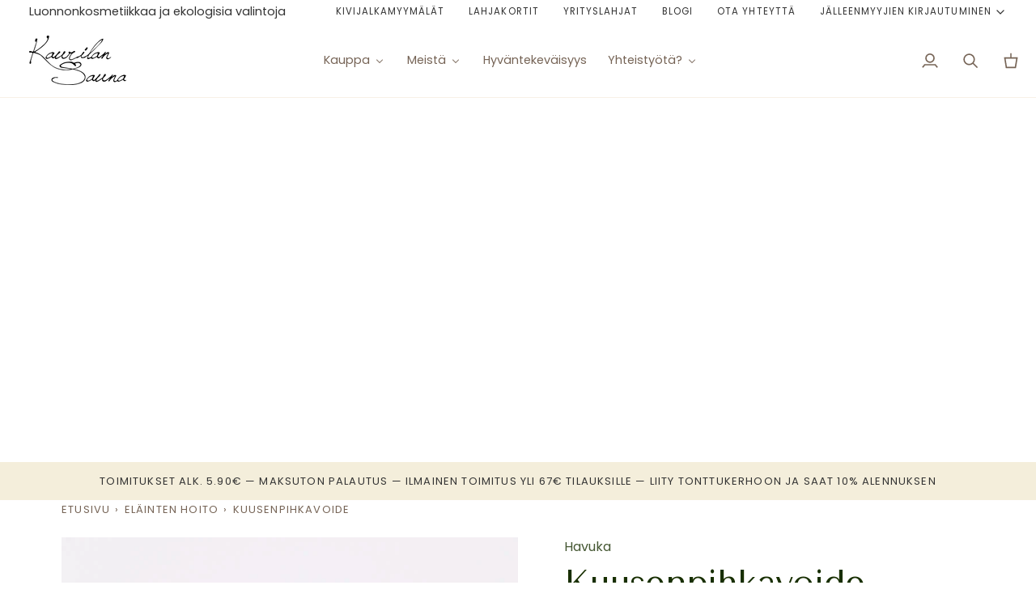

--- FILE ---
content_type: text/html; charset=utf-8
request_url: https://kaurilansauna.fi/collections/elaintuotteet/products/havuka-kuusenpihkavoide
body_size: 93596
content:
<!doctype html>




<html class="no-js" lang="fi" ><head>
  <meta charset="utf-8">
  <meta http-equiv="X-UA-Compatible" content="IE=edge,chrome=1">
  <meta name="viewport" content="width=device-width,initial-scale=1,viewport-fit=cover">
  <meta name="theme-color" content="#687158"><link rel="canonical" href="https://kaurilansauna.fi/products/havuka-kuusenpihkavoide"><!-- ======================= Pipeline Theme V8.0.0 ========================= -->

  <!-- Preloading ================================================================== -->

  <link rel="preconnect" href="https://fonts.shopify.com" crossorigin><link rel="preload" href="//kaurilansauna.fi/cdn/fonts/poppins/poppins_n4.0ba78fa5af9b0e1a374041b3ceaadf0a43b41362.woff2" as="font" type="font/woff2" crossorigin><link rel="preload" href="//kaurilansauna.fi/cdn/fonts/tenor_sans/tenorsans_n4.966071a72c28462a9256039d3e3dc5b0cf314f65.woff2" as="font" type="font/woff2" crossorigin><link rel="preload" href="//kaurilansauna.fi/cdn/fonts/poppins/poppins_n4.0ba78fa5af9b0e1a374041b3ceaadf0a43b41362.woff2" as="font" type="font/woff2" crossorigin><!-- Title and description ================================================ --><link rel="shortcut icon" href="//kaurilansauna.fi/cdn/shop/files/Tasoitettu_logo1_aa6b02d8-5e13-4054-81ea-13331fb1aa80_32x32.png?v=1630577824" type="image/png">
  <title>
    

    Kuusenpihkavoide
&ndash; Kaurilan Sauna

  </title><meta name="description" content="Vahvana ja suorina seisovat kuuset kätkevät sisäänsä metsän voiman – kuusenpihkan, luonnon oman parantajan. Havuka kuusenpihkavoide on aito, kotimainen kuusenpihkavoide. Sillä hoituvat pienet haavat ja ihovauriot sekä koiran kuivat tassut.">
  <!-- /snippets/social-meta-tags.liquid --><meta property="og:site_name" content="Kaurilan Sauna">
<meta property="og:url" content="https://kaurilansauna.fi/products/havuka-kuusenpihkavoide">
<meta property="og:title" content="Kuusenpihkavoide">
<meta property="og:type" content="product">
<meta property="og:description" content="Vahvana ja suorina seisovat kuuset kätkevät sisäänsä metsän voiman – kuusenpihkan, luonnon oman parantajan. Havuka kuusenpihkavoide on aito, kotimainen kuusenpihkavoide. Sillä hoituvat pienet haavat ja ihovauriot sekä koiran kuivat tassut."><meta property="og:price:amount" content="27.90">
  <meta property="og:price:currency" content="EUR">
      <meta property="og:image" content="http://kaurilansauna.fi/cdn/shop/products/kuusenpihkavoide-ihonhoitotuotteet-havuka-606870.jpg?v=1664805138">
      <meta property="og:image:secure_url" content="https://kaurilansauna.fi/cdn/shop/products/kuusenpihkavoide-ihonhoitotuotteet-havuka-606870.jpg?v=1664805138">
      <meta property="og:image:height" content="800">
      <meta property="og:image:width" content="800">
      <meta property="og:image" content="http://kaurilansauna.fi/cdn/shop/products/kuusenpihkavoide-ihonhoitotuotteet-havuka-382773.jpg?v=1664805156">
      <meta property="og:image:secure_url" content="https://kaurilansauna.fi/cdn/shop/products/kuusenpihkavoide-ihonhoitotuotteet-havuka-382773.jpg?v=1664805156">
      <meta property="og:image:height" content="800">
      <meta property="og:image:width" content="800">
<!-- CSS ================================================================== -->

  <link href="//kaurilansauna.fi/cdn/shop/t/91/assets/font-settings.css?v=136851304745120046071762428839" rel="stylesheet" type="text/css" media="all" />
  <link href="//kaurilansauna.fi/cdn/shop/t/91/assets/sparklayer-css-fix.css?v=23601" rel="stylesheet" type="text/css" media="all" />

  <!-- /snippets/css-variables.liquid -->


<style data-shopify>

:root {
/* ================ Layout Variables ================ */






--LAYOUT-WIDTH: 1200px;
--LAYOUT-GUTTER: 20px;
--LAYOUT-GUTTER-OFFSET: -20px;
--NAV-GUTTER: 15px;
--LAYOUT-OUTER: 36px;

/* ================ Product video ================ */

--COLOR-VIDEO-BG: #f2f2f2;


/* ================ Color Variables ================ */

/* === Backgrounds ===*/
--COLOR-BG: #ffffff;
--COLOR-BG-ACCENT: #fcfaf7;

/* === Text colors ===*/
--COLOR-TEXT-DARK: #503e30;
--COLOR-TEXT: #766456;
--COLOR-TEXT-LIGHT: #9f9389;

/* === Bright color ===*/
--COLOR-PRIMARY: #065634;
--COLOR-PRIMARY-HOVER: #001009;
--COLOR-PRIMARY-FADE: rgba(6, 86, 52, 0.05);
--COLOR-PRIMARY-FADE-HOVER: rgba(6, 86, 52, 0.1);--COLOR-PRIMARY-OPPOSITE: #ffffff;

/* === Secondary/link Color ===*/
--COLOR-SECONDARY: #687158;
--COLOR-SECONDARY-HOVER: #434f2d;
--COLOR-SECONDARY-FADE: rgba(104, 113, 88, 0.05);
--COLOR-SECONDARY-FADE-HOVER: rgba(104, 113, 88, 0.1);--COLOR-SECONDARY-OPPOSITE: #ffffff;

/* === Shades of grey ===*/
--COLOR-A5:  rgba(118, 100, 86, 0.05);
--COLOR-A10: rgba(118, 100, 86, 0.1);
--COLOR-A20: rgba(118, 100, 86, 0.2);
--COLOR-A35: rgba(118, 100, 86, 0.35);
--COLOR-A50: rgba(118, 100, 86, 0.5);
--COLOR-A80: rgba(118, 100, 86, 0.8);
--COLOR-A90: rgba(118, 100, 86, 0.9);
--COLOR-A95: rgba(118, 100, 86, 0.95);


/* ================ Inverted Color Variables ================ */

--INVERSE-BG: #333333;
--INVERSE-BG-ACCENT: #191008;

/* === Text colors ===*/
--INVERSE-TEXT-DARK: #ffffff;
--INVERSE-TEXT: #FFFFFF;
--INVERSE-TEXT-LIGHT: #c2c2c2;

/* === Bright color ===*/
--INVERSE-PRIMARY: #ffe5da;
--INVERSE-PRIMARY-HOVER: #ffaf8e;
--INVERSE-PRIMARY-FADE: rgba(255, 229, 218, 0.05);
--INVERSE-PRIMARY-FADE-HOVER: rgba(255, 229, 218, 0.1);--INVERSE-PRIMARY-OPPOSITE: #000000;


/* === Second Color ===*/
--INVERSE-SECONDARY: #dff3fd;
--INVERSE-SECONDARY-HOVER: #91dbff;
--INVERSE-SECONDARY-FADE: rgba(223, 243, 253, 0.05);
--INVERSE-SECONDARY-FADE-HOVER: rgba(223, 243, 253, 0.1);--INVERSE-SECONDARY-OPPOSITE: #000000;


/* === Shades of grey ===*/
--INVERSE-A5:  rgba(255, 255, 255, 0.05);
--INVERSE-A10: rgba(255, 255, 255, 0.1);
--INVERSE-A20: rgba(255, 255, 255, 0.2);
--INVERSE-A35: rgba(255, 255, 255, 0.3);
--INVERSE-A80: rgba(255, 255, 255, 0.8);
--INVERSE-A90: rgba(255, 255, 255, 0.9);
--INVERSE-A95: rgba(255, 255, 255, 0.95);


/* ================ Bright Color Variables ================ */

--BRIGHT-BG: #f4eedb;
--BRIGHT-BG-ACCENT: #dbc1aa;

/* === Text colors ===*/
--BRIGHT-TEXT-DARK: #a1a1a1;
--BRIGHT-TEXT: #616161;
--BRIGHT-TEXT-LIGHT: #8d8b86;

/* === Bright color ===*/
--BRIGHT-PRIMARY: #EFBD1E;
--BRIGHT-PRIMARY-HOVER: #c19200;
--BRIGHT-PRIMARY-FADE: rgba(239, 189, 30, 0.05);
--BRIGHT-PRIMARY-FADE-HOVER: rgba(239, 189, 30, 0.1);--BRIGHT-PRIMARY-OPPOSITE: #000000;


/* === Second Color ===*/
--BRIGHT-SECONDARY: #89b2c4;
--BRIGHT-SECONDARY-HOVER: #4398bd;
--BRIGHT-SECONDARY-FADE: rgba(137, 178, 196, 0.05);
--BRIGHT-SECONDARY-FADE-HOVER: rgba(137, 178, 196, 0.1);--BRIGHT-SECONDARY-OPPOSITE: #000000;


/* === Shades of grey ===*/
--BRIGHT-A5:  rgba(97, 97, 97, 0.05);
--BRIGHT-A10: rgba(97, 97, 97, 0.1);
--BRIGHT-A20: rgba(97, 97, 97, 0.2);
--BRIGHT-A35: rgba(97, 97, 97, 0.3);
--BRIGHT-A80: rgba(97, 97, 97, 0.8);
--BRIGHT-A90: rgba(97, 97, 97, 0.9);
--BRIGHT-A95: rgba(97, 97, 97, 0.95);


/* === Account Bar ===*/
--COLOR-ANNOUNCEMENT-BG: #ffffff;
--COLOR-ANNOUNCEMENT-TEXT: #333333;

/* === Nav and dropdown link background ===*/
--COLOR-NAV: #ffffff;
--COLOR-NAV-TEXT: #766456;
--COLOR-NAV-TEXT-DARK: #503e30;
--COLOR-NAV-TEXT-LIGHT: #9f9389;
--COLOR-NAV-BORDER: #f8f0e7;
--COLOR-NAV-A10: rgba(118, 100, 86, 0.1);
--COLOR-NAV-A50: rgba(118, 100, 86, 0.5);
--COLOR-HIGHLIGHT-LINK: #d2815f;

/* === Site Footer ===*/
--COLOR-FOOTER-BG: #fcfaf7;
--COLOR-FOOTER-TEXT: #766456;
--COLOR-FOOTER-A5: rgba(118, 100, 86, 0.05);
--COLOR-FOOTER-A15: rgba(118, 100, 86, 0.15);
--COLOR-FOOTER-A90: rgba(118, 100, 86, 0.9);

/* === Sub-Footer ===*/
--COLOR-SUB-FOOTER-BG: #f0f0f0;
--COLOR-SUB-FOOTER-TEXT: #656565;
--COLOR-SUB-FOOTER-A5: rgba(101, 101, 101, 0.05);
--COLOR-SUB-FOOTER-A15: rgba(101, 101, 101, 0.15);
--COLOR-SUB-FOOTER-A90: rgba(101, 101, 101, 0.9);

/* === Products ===*/
--PRODUCT-GRID-ASPECT-RATIO: 90.0%;

/* === Product badges ===*/
--COLOR-BADGE: #ffffff;
--COLOR-BADGE-TEXT: #656565;
--COLOR-BADGE-TEXT-DARK: #453939;
--COLOR-BADGE-TEXT-HOVER: #8b8b8b;
--COLOR-BADGE-HAIRLINE: #f7f7f7;

/* === Product item slider ===*/--COLOR-PRODUCT-SLIDER: #ffffff;--COLOR-PRODUCT-SLIDER-OPPOSITE: rgba(13, 13, 13, 0.06);/* === disabled form colors ===*/
--COLOR-DISABLED-BG: #f1f0ee;
--COLOR-DISABLED-TEXT: #cfc9c4;

--INVERSE-DISABLED-BG: #474747;
--INVERSE-DISABLED-TEXT: #7a7a7a;


/* === Tailwind RGBA Palette ===*/
--RGB-CANVAS: 255 255 255;
--RGB-CONTENT: 118 100 86;
--RGB-PRIMARY: 6 86 52;
--RGB-SECONDARY: 104 113 88;

--RGB-DARK-CANVAS: 51 51 51;
--RGB-DARK-CONTENT: 255 255 255;
--RGB-DARK-PRIMARY: 255 229 218;
--RGB-DARK-SECONDARY: 223 243 253;

--RGB-BRIGHT-CANVAS: 244 238 219;
--RGB-BRIGHT-CONTENT: 97 97 97;
--RGB-BRIGHT-PRIMARY: 239 189 30;
--RGB-BRIGHT-SECONDARY: 137 178 196;

--RGB-PRIMARY-CONTRAST: 255 255 255;
--RGB-SECONDARY-CONTRAST: 255 255 255;

--RGB-DARK-PRIMARY-CONTRAST: 0 0 0;
--RGB-DARK-SECONDARY-CONTRAST: 0 0 0;

--RGB-BRIGHT-PRIMARY-CONTRAST: 0 0 0;
--RGB-BRIGHT-SECONDARY-CONTRAST: 0 0 0;


/* === Button Radius === */
--BUTTON-RADIUS: 0px;


/* === Icon Stroke Width === */
--ICON-STROKE-WIDTH: 2px;


/* ================ Typography ================ */

--FONT-STACK-BODY: Poppins, sans-serif;
--FONT-STYLE-BODY: normal;
--FONT-WEIGHT-BODY: 400;
--FONT-WEIGHT-BODY-BOLD: 500;
--FONT-ADJUST-BODY: 1.0;

  --FONT-BODY-TRANSFORM: none;
  --FONT-BODY-LETTER-SPACING: normal;


--FONT-STACK-HEADING: "Tenor Sans", sans-serif;
--FONT-STYLE-HEADING: normal;
--FONT-WEIGHT-HEADING: 400;
--FONT-WEIGHT-HEADING-BOLD: 700;
--FONT-ADJUST-HEADING: 1.0;

  --FONT-HEADING-TRANSFORM: none;
  --FONT-HEADING-LETTER-SPACING: normal;


--FONT-STACK-ACCENT: Poppins, sans-serif;
--FONT-STYLE-ACCENT: normal;
--FONT-WEIGHT-ACCENT: 400;
--FONT-WEIGHT-ACCENT-BOLD: 500;
--FONT-ADJUST-ACCENT: 1.0;

  --FONT-ACCENT-TRANSFORM: uppercase;
  --FONT-ACCENT-LETTER-SPACING: 0.09em;

--TYPE-STACK-NAV: Poppins, sans-serif;
--TYPE-STYLE-NAV: normal;
--TYPE-ADJUST-NAV: 1.0;
--TYPE-WEIGHT-NAV: 400;

  --FONT-NAV-TRANSFORM: uppercase;
  --FONT-NAV-LETTER-SPACING: 0.09em;

--TYPE-STACK-BUTTON: Poppins, sans-serif;
--TYPE-STYLE-BUTTON: normal;
--TYPE-ADJUST-BUTTON: 1.0;
--TYPE-WEIGHT-BUTTON: 500;

  --FONT-BUTTON-TRANSFORM: uppercase;
  --FONT-BUTTON-LETTER-SPACING: 0.09em;

--TYPE-STACK-KICKER: Poppins, sans-serif;
--TYPE-STYLE-KICKER: normal;
--TYPE-ADJUST-KICKER: 1.0;
--TYPE-WEIGHT-KICKER: 500;

  --FONT-KICKER-TRANSFORM: uppercase;
  --FONT-KICKER-LETTER-SPACING: 0.09em;



--ICO-SELECT: url('//kaurilansauna.fi/cdn/shop/t/91/assets/ico-select.svg?v=135713797045974799901757944995');


/* ================ Photo correction ================ */
--PHOTO-CORRECTION: 98%;



}


/* ================ Typography ================ */
/* ================ type-scale.com ============ */

/* 1.16 base 13 */
:root {
 --font-1: 10px;
 --font-2: 11.3px;
 --font-3: 12px;
 --font-4: 13px;
 --font-5: 15.5px;
 --font-6: 17px;
 --font-7: 20px;
 --font-8: 23.5px;
 --font-9: 27px;
 --font-10:32px;
 --font-11:37px;
 --font-12:43px;
 --font-13:49px;
 --font-14:57px;
 --font-15:67px;
}

/* 1.175 base 13.5 */
@media only screen and (min-width: 480px) and (max-width: 1099px) {
  :root {
    --font-1: 10px;
    --font-2: 11.5px;
    --font-3: 12.5px;
    --font-4: 13.5px;
    --font-5: 16px;
    --font-6: 18px;
    --font-7: 21px;
    --font-8: 25px;
    --font-9: 29px;
    --font-10:34px;
    --font-11:40px;
    --font-12:47px;
    --font-13:56px;
    --font-14:65px;
   --font-15:77px;
  }
}
/* 1.22 base 14.5 */
@media only screen and (min-width: 1100px) {
  :root {
    --font-1: 10px;
    --font-2: 11.5px;
    --font-3: 13px;
    --font-4: 14.5px;
    --font-5: 17.5px;
    --font-6: 22px;
    --font-7: 26px;
    --font-8: 32px;
    --font-9: 39px;
    --font-10:48px;
    --font-11:58px;
    --font-12:71px;
    --font-13:87px;
    --font-14:106px;
    --font-15:129px;
 }
}


</style>

      







































<script>
  // B2B-käyttäjän tunnistus JavaScript:ssä
  window.isB2BUser = false;
  
  // Piilota B2C-sisältö B2B-käyttäjiltä
  if (window.isB2BUser) {
    document.addEventListener('DOMContentLoaded', function() {
      // Piilota kaikki B2C-elementit
      const b2cElements = document.querySelectorAll('[data-spark="b2c-only"]');
      b2cElements.forEach(function(element) {
        element.style.display = 'none';
      });
      
      // Näytä B2B-elementit
      const b2bElements = document.querySelectorAll('.showWsg');
      b2bElements.forEach(function(element) {
        element.style.display = 'block';
      });
    });
  }
</script> 
      
      
      
    
    
<link href="//kaurilansauna.fi/cdn/shop/t/91/assets/theme.css?v=23467584781204814831764316669" rel="stylesheet" type="text/css" media="all" />

  <script>
    document.documentElement.className = document.documentElement.className.replace('no-js', 'js');

    
      document.documentElement.classList.add('aos-initialized');let root = '/';
    if (root[root.length - 1] !== '/') {
      root = `${root}/`;
    }
    var theme = {
      routes: {
        root_url: root,
        cart: '/cart',
        cart_add_url: '/cart/add',
        product_recommendations_url: '/recommendations/products',
        account_addresses_url: '/account/addresses',
        predictive_search_url: '/search/suggest'
      },
      state: {
        cartOpen: null,
      },
      sizes: {
        small: 480,
        medium: 768,
        large: 1100,
        widescreen: 1400
      },
      assets: {
        photoswipe: '//kaurilansauna.fi/cdn/shop/t/91/assets/photoswipe.js?v=169308975333299535361757944958',
        smoothscroll: '//kaurilansauna.fi/cdn/shop/t/91/assets/smoothscroll.js?v=37906625415260927261757944958',
        swatches: '//kaurilansauna.fi/cdn/shop/t/91/assets/swatches.json?v=17256643191622149961757944958',
        noImage: '//kaurilansauna.fi/cdn/shopifycloud/storefront/assets/no-image-2048-a2addb12.gif',
        
        
        base: '//kaurilansauna.fi/cdn/shop/t/91/assets/'
        
      },
      strings: {
        swatchesKey: "Väri, Värit",
        addToCart: "Lisää ostoskoriin",
        estimateShipping: "Arvioitu toimituskulu",
        noShippingAvailable: "Emme toimita alueellesi.",
        free: "Ilmainen",
        from: "",
        preOrder: "",
        soldOut: "Loppuunmyyty",
        sale: "Ale",
        subscription: "",
        unavailable: "",
        unitPrice: "",
        unitPriceSeparator: "",
        stockout: "",
        products: "Tuotteet",
        pages: "Sivut",
        collections: "",
        resultsFor: "",
        noResultsFor: "Ei tuloksia",
        articles: "Artikkelit",
        successMessage: "Linkki kopioitiin",
      },
      settings: {
        badge_sale_type: "percentage",
        animate_hover: true,
        animate_scroll: true,
        show_locale_desktop: null,
        show_locale_mobile: null,
        show_currency_desktop: null,
        show_currency_mobile: null,
        currency_select_type: "country",
        currency_code_enable: false,
        cycle_images_hover_delay: 1.5
      },
      info: {
        name: 'pipeline'
      },
      version: '8.0.0',
      moneyFormat: "€{{amount}}",
      shopCurrency: "EUR",
      currencyCode: "EUR"
    }
    let windowInnerHeight = window.innerHeight;
    document.documentElement.style.setProperty('--full-screen', `${windowInnerHeight}px`);
    document.documentElement.style.setProperty('--three-quarters', `${windowInnerHeight * 0.75}px`);
    document.documentElement.style.setProperty('--two-thirds', `${windowInnerHeight * 0.66}px`);
    document.documentElement.style.setProperty('--one-half', `${windowInnerHeight * 0.5}px`);
    document.documentElement.style.setProperty('--one-third', `${windowInnerHeight * 0.33}px`);
    document.documentElement.style.setProperty('--one-fifth', `${windowInnerHeight * 0.2}px`);

    window.isRTL = document.documentElement.getAttribute('dir') === 'rtl';
  </script><!-- Theme Javascript ============================================================== -->
  <script src="//kaurilansauna.fi/cdn/shop/t/91/assets/vendor.js?v=69555399850987115801757944958" defer="defer"></script>
  <script src="//kaurilansauna.fi/cdn/shop/t/91/assets/theme.js?v=95313577555306150171764317649" defer="defer"></script>

  <script>
    (function () {
      function onPageShowEvents() {
        if ('requestIdleCallback' in window) {
          requestIdleCallback(initCartEvent, { timeout: 500 })
        } else {
          initCartEvent()
        }
        function initCartEvent(){
          window.fetch(window.theme.routes.cart + '.js')
          .then((response) => {
            if(!response.ok){
              throw {status: response.statusText};
            }
            return response.json();
          })
          .then((response) => {
            document.dispatchEvent(new CustomEvent('theme:cart:change', {
              detail: {
                cart: response,
              },
              bubbles: true,
            }));
            return response;
          })
          .catch((e) => {
            console.error(e);
          });
        }
      };
      window.onpageshow = onPageShowEvents;
    })();
  </script>

  
  

  
  

  <script type="text/javascript">
    if (window.MSInputMethodContext && document.documentMode) {
      var scripts = document.getElementsByTagName('script')[0];
      var polyfill = document.createElement("script");
      polyfill.defer = true;
      polyfill.src = "//kaurilansauna.fi/cdn/shop/t/91/assets/ie11.js?v=144489047535103983231757944958";

      scripts.parentNode.insertBefore(polyfill, scripts);
    }
  </script>



  <!-- Shopify app scripts =========================================================== -->
  <script>window.performance && window.performance.mark && window.performance.mark('shopify.content_for_header.start');</script><meta name="google-site-verification" content="pcz3sRQTNIGo-cg80pGggmEKbTOcyYYvNebYOhd-Eaw">
<meta name="facebook-domain-verification" content="k1q8yzqj6iwqdym451gil7dd0l7dwm">
<meta id="shopify-digital-wallet" name="shopify-digital-wallet" content="/23234973/digital_wallets/dialog">
<link rel="alternate" type="application/json+oembed" href="https://kaurilansauna.fi/products/havuka-kuusenpihkavoide.oembed">
<script async="async" src="/checkouts/internal/preloads.js?locale=fi-FI"></script>
<script id="shopify-features" type="application/json">{"accessToken":"9fae625757f29da5b365d686612123ae","betas":["rich-media-storefront-analytics"],"domain":"kaurilansauna.fi","predictiveSearch":true,"shopId":23234973,"locale":"fi"}</script>
<script>var Shopify = Shopify || {};
Shopify.shop = "kaurila-sauna.myshopify.com";
Shopify.locale = "fi";
Shopify.currency = {"active":"EUR","rate":"1.0"};
Shopify.country = "FI";
Shopify.theme = {"name":"devisivu","id":181313470787,"schema_name":"Pipeline","schema_version":"8.0.0","theme_store_id":null,"role":"main"};
Shopify.theme.handle = "null";
Shopify.theme.style = {"id":null,"handle":null};
Shopify.cdnHost = "kaurilansauna.fi/cdn";
Shopify.routes = Shopify.routes || {};
Shopify.routes.root = "/";</script>
<script type="module">!function(o){(o.Shopify=o.Shopify||{}).modules=!0}(window);</script>
<script>!function(o){function n(){var o=[];function n(){o.push(Array.prototype.slice.apply(arguments))}return n.q=o,n}var t=o.Shopify=o.Shopify||{};t.loadFeatures=n(),t.autoloadFeatures=n()}(window);</script>
<script id="shop-js-analytics" type="application/json">{"pageType":"product"}</script>
<script defer="defer" async type="module" src="//kaurilansauna.fi/cdn/shopifycloud/shop-js/modules/v2/client.init-shop-cart-sync_j08UDGKa.fi.esm.js"></script>
<script defer="defer" async type="module" src="//kaurilansauna.fi/cdn/shopifycloud/shop-js/modules/v2/chunk.common_Bb-XDIxn.esm.js"></script>
<script defer="defer" async type="module" src="//kaurilansauna.fi/cdn/shopifycloud/shop-js/modules/v2/chunk.modal_BRwMSUnb.esm.js"></script>
<script type="module">
  await import("//kaurilansauna.fi/cdn/shopifycloud/shop-js/modules/v2/client.init-shop-cart-sync_j08UDGKa.fi.esm.js");
await import("//kaurilansauna.fi/cdn/shopifycloud/shop-js/modules/v2/chunk.common_Bb-XDIxn.esm.js");
await import("//kaurilansauna.fi/cdn/shopifycloud/shop-js/modules/v2/chunk.modal_BRwMSUnb.esm.js");

  window.Shopify.SignInWithShop?.initShopCartSync?.({"fedCMEnabled":true,"windoidEnabled":true});

</script>
<script>(function() {
  var isLoaded = false;
  function asyncLoad() {
    if (isLoaded) return;
    isLoaded = true;
    var urls = ["https:\/\/app.avada.io\/avada-sdk.min.js?shop=kaurila-sauna.myshopify.com","https:\/\/gdprcdn.b-cdn.net\/js\/gdpr_cookie_consent.min.js?shop=kaurila-sauna.myshopify.com","\/\/cdn.shopify.com\/proxy\/e3c4f73ad7664f9b2df30451f6979254e30897e6f663369bf24f08ea07ed93f2\/bucket.useifsapp.com\/theme-files-min\/js\/ifs-script-tag-min.js?v=1\u0026shop=kaurila-sauna.myshopify.com\u0026sp-cache-control=cHVibGljLCBtYXgtYWdlPTkwMA"];
    for (var i = 0; i < urls.length; i++) {
      var s = document.createElement('script');
      s.type = 'text/javascript';
      s.async = true;
      s.src = urls[i];
      var x = document.getElementsByTagName('script')[0];
      x.parentNode.insertBefore(s, x);
    }
  };
  if(window.attachEvent) {
    window.attachEvent('onload', asyncLoad);
  } else {
    window.addEventListener('load', asyncLoad, false);
  }
})();</script>
<script id="__st">var __st={"a":23234973,"offset":7200,"reqid":"22bd3c6b-6087-43bc-aaff-6450750016ca-1770131837","pageurl":"kaurilansauna.fi\/collections\/elaintuotteet\/products\/havuka-kuusenpihkavoide","u":"92dd5491306b","p":"product","rtyp":"product","rid":4471632986192};</script>
<script>window.ShopifyPaypalV4VisibilityTracking = true;</script>
<script id="form-persister">!function(){'use strict';const t='contact',e='new_comment',n=[[t,t],['blogs',e],['comments',e],[t,'customer']],o='password',r='form_key',c=['recaptcha-v3-token','g-recaptcha-response','h-captcha-response',o],s=()=>{try{return window.sessionStorage}catch{return}},i='__shopify_v',u=t=>t.elements[r],a=function(){const t=[...n].map((([t,e])=>`form[action*='/${t}']:not([data-nocaptcha='true']) input[name='form_type'][value='${e}']`)).join(',');var e;return e=t,()=>e?[...document.querySelectorAll(e)].map((t=>t.form)):[]}();function m(t){const e=u(t);a().includes(t)&&(!e||!e.value)&&function(t){try{if(!s())return;!function(t){const e=s();if(!e)return;const n=u(t);if(!n)return;const o=n.value;o&&e.removeItem(o)}(t);const e=Array.from(Array(32),(()=>Math.random().toString(36)[2])).join('');!function(t,e){u(t)||t.append(Object.assign(document.createElement('input'),{type:'hidden',name:r})),t.elements[r].value=e}(t,e),function(t,e){const n=s();if(!n)return;const r=[...t.querySelectorAll(`input[type='${o}']`)].map((({name:t})=>t)),u=[...c,...r],a={};for(const[o,c]of new FormData(t).entries())u.includes(o)||(a[o]=c);n.setItem(e,JSON.stringify({[i]:1,action:t.action,data:a}))}(t,e)}catch(e){console.error('failed to persist form',e)}}(t)}const f=t=>{if('true'===t.dataset.persistBound)return;const e=function(t,e){const n=function(t){return'function'==typeof t.submit?t.submit:HTMLFormElement.prototype.submit}(t).bind(t);return function(){let t;return()=>{t||(t=!0,(()=>{try{e(),n()}catch(t){(t=>{console.error('form submit failed',t)})(t)}})(),setTimeout((()=>t=!1),250))}}()}(t,(()=>{m(t)}));!function(t,e){if('function'==typeof t.submit&&'function'==typeof e)try{t.submit=e}catch{}}(t,e),t.addEventListener('submit',(t=>{t.preventDefault(),e()})),t.dataset.persistBound='true'};!function(){function t(t){const e=(t=>{const e=t.target;return e instanceof HTMLFormElement?e:e&&e.form})(t);e&&m(e)}document.addEventListener('submit',t),document.addEventListener('DOMContentLoaded',(()=>{const e=a();for(const t of e)f(t);var n;n=document.body,new window.MutationObserver((t=>{for(const e of t)if('childList'===e.type&&e.addedNodes.length)for(const t of e.addedNodes)1===t.nodeType&&'FORM'===t.tagName&&a().includes(t)&&f(t)})).observe(n,{childList:!0,subtree:!0,attributes:!1}),document.removeEventListener('submit',t)}))}()}();</script>
<script integrity="sha256-4kQ18oKyAcykRKYeNunJcIwy7WH5gtpwJnB7kiuLZ1E=" data-source-attribution="shopify.loadfeatures" defer="defer" src="//kaurilansauna.fi/cdn/shopifycloud/storefront/assets/storefront/load_feature-a0a9edcb.js" crossorigin="anonymous"></script>
<script data-source-attribution="shopify.dynamic_checkout.dynamic.init">var Shopify=Shopify||{};Shopify.PaymentButton=Shopify.PaymentButton||{isStorefrontPortableWallets:!0,init:function(){window.Shopify.PaymentButton.init=function(){};var t=document.createElement("script");t.src="https://kaurilansauna.fi/cdn/shopifycloud/portable-wallets/latest/portable-wallets.fi.js",t.type="module",document.head.appendChild(t)}};
</script>
<script data-source-attribution="shopify.dynamic_checkout.buyer_consent">
  function portableWalletsHideBuyerConsent(e){var t=document.getElementById("shopify-buyer-consent"),n=document.getElementById("shopify-subscription-policy-button");t&&n&&(t.classList.add("hidden"),t.setAttribute("aria-hidden","true"),n.removeEventListener("click",e))}function portableWalletsShowBuyerConsent(e){var t=document.getElementById("shopify-buyer-consent"),n=document.getElementById("shopify-subscription-policy-button");t&&n&&(t.classList.remove("hidden"),t.removeAttribute("aria-hidden"),n.addEventListener("click",e))}window.Shopify?.PaymentButton&&(window.Shopify.PaymentButton.hideBuyerConsent=portableWalletsHideBuyerConsent,window.Shopify.PaymentButton.showBuyerConsent=portableWalletsShowBuyerConsent);
</script>
<script data-source-attribution="shopify.dynamic_checkout.cart.bootstrap">document.addEventListener("DOMContentLoaded",(function(){function t(){return document.querySelector("shopify-accelerated-checkout-cart, shopify-accelerated-checkout")}if(t())Shopify.PaymentButton.init();else{new MutationObserver((function(e,n){t()&&(Shopify.PaymentButton.init(),n.disconnect())})).observe(document.body,{childList:!0,subtree:!0})}}));
</script>

<script>window.performance && window.performance.mark && window.performance.mark('shopify.content_for_header.end');</script>
<style>

.smartnWrapper ul, ol {
    display: block;
    margin-block-start: 1em;
    margin-block-end: 1em;
    margin-inline-start: 0px;
    margin-inline-end: 0px;
    padding-inline-start: 40px;
    list-style-type: revert;
}
.smartnWrapper li {
    list-style: inherit;
    list-style-position: inside;
}



.smart-d-block{display:block;}
.smart-d-inline-block{display:inline-block;}

.smart-align-middle{vertical-align:middle;}
.smart-align-top {vertical-align: top;}

.smart-m-0{margin: 0rem;} 
.smart-mr-0{margin-right: 0rem;} 
.smart-ml-0{margin-left: 0rem;}
.smart-mt-0{margin-top: 0rem;}
.smart-mb-0{margin-bottom: 0rem;}
  
.smart-m-1{margin: .25rem;} 
.smart-mr-1{margin-right: .25rem;} 
.smart-ml-1{margin-left: .25rem;}
.smart-mt-1{margin-top: .25rem;}
.smart-mb-1{margin-bottom: .25rem;}

.smart-m-2{margin: .5rem;} 
.smart-mr-2{margin-right: .5rem;} 
.smart-ml-2{margin-left: .5rem;}
.smart-mt-2{margin-top: .5rem;}
.smart-mb-2{margin-bottom: .5rem;}

.smart-m-3{margin: 1em;} 
.smart-mr-3{margin-right: 1rem;} 
.smart-ml-3{margin-left: 1rem;}
.smart-mt-3{margin-top: 1rem;}
.smart-mb-3{margin-bottom: 1rem;}

.smart-m-4{margin: 1.5rem;} 
.smart-mr-4{margin-right: 1.5rem;} 
.smart-ml-4{margin-left: 1.5rem;}
.smart-mt-4{margin-top: 1.5rem;}
.smart-mb-4{margin-bottom: 1.5rem;}

.smart-m-5{margin: 3rem;} 
.smart-mr-5{margin-right: 3rem;} 
.smart-ml-5{margin-left: 3rem;}
.smart-mt-5{margin-top: 3rem;}
.smart-mb-5{margin-bottom: 3rem;}

.smart-p-0{padding: 0rem;} 
.smart-pr-0{padding-right: 0rem;} 
.smart-pl-0{padding-left: 0rem;}
.smart-pt-0{padding-top: 0rem;}
.smart-pb-0{padding-bottom: 0rem;}
  
.smart-p-1{padding: .25rem;} 
.smart-pr-1{padding-right: .25rem;} 
.smart-pl-1{padding-left: .25rem;}
.smart-pt-1{padding-top: .25rem;}
.smart-pb-1{padding-bottom: .25rem;}

.smart-p-2{padding: .5rem;} 
.smart-pr-2{padding-right: .5rem;} 
.smart-pl-2{padding-left: .5rem;}
.smart-pt-2{padding-top: .5rem;}
.smart-pb-2{padding-bottom: .5rem;}

.smart-p-3{padding: 1em;} 
.smart-pr-3{padding-right: 1rem;} 
.smart-pl-3{padding-left: 1rem;}
.smart-pt-3{padding-top: 1rem;}
.smart-pb-3{padding-bottom: 1rem;}

.smart-p-4{padding: 1.5rem;} 
.smart-pr-4{padding-right: 1.5rem;} 
.smart-pl-4{padding-left: 1.5rem;}
.smart-pt-4{padding-top: 1.5rem;}
.smart-pb-4{padding-bottom: 1.5rem;}

.smart-p-5{padding: 3rem;} 
.smart-pr-5{padding-right: 3rem;} 
.smart-pl-5{padding-left: 3rem;}
.smart-pt-5{padding-top: 3rem;}
.smart-pb-5{padding-bottom: 3rem;}

.smart-px-2{padding-left:.5rem;padding-right:.5rem;}
.smart-py-1{padding-top:.25rem;padding-bottom:.25rem;}
.smart-mx-auto{margin-left: auto;margin-right: auto;}
.smart-text-center{text-align:center;}
.smart-text-left{text-align:left;}

.smart-px-0{padding-left:0px !important;padding-right:0px !important;}
    
.smartbanPhotoOuter {line-height: 0px;}

@-ms-viewport{width:device-width}.smart-container{width:100%;padding-right:15px;padding-left:15px;margin-right:auto;margin-left:auto}@media (min-width:576px){.smart-container{max-width:540px}}@media (min-width:768px){.smart-container{max-width:720px}}@media (min-width:992px){.smart-container{max-width:960px}}@media (min-width:1200px){.smart-container{max-width:1140px}}.smart-container-fluid{width:100%;padding-right:15px;padding-left:15px;margin-right:auto;margin-left:auto}.smart-row{display:-ms-flexbox;display:flex;-ms-flex-wrap:wrap;flex-wrap:wrap;margin-right:-15px;margin-left:-15px}.smart-no-gutters{margin-right:0;margin-left:0}.smart-no-gutters>.col,.smart-no-gutters>[class*=col-]{padding-right:0;padding-left:0}.smart-col,.smart-col-1,.smart-col-10,.smart-col-11,.smart-col-12,.smart-col-2,.smart-col-3,.smart-col-4,.smart-col-5,.smart-col-6,.smart-col-7,.smart-col-8,.smart-col-9,.smart-col-auto,.smart-col-lg,.smart-col-lg-1,.smart-col-lg-10,.smart-col-lg-11,.smart-col-lg-12,.smart-col-lg-2,.smart-col-lg-3,.smart-col-lg-4,.smart-col-lg-5,.smart-col-lg-6,.smart-col-lg-7,.smart-col-lg-8,.smart-col-lg-9,.smart-col-lg-auto,.smart-col-md,.smart-col-md-1,.smart-col-md-10,.smart-col-md-11,.smart-col-md-12,.smart-col-md-2,.smart-col-md-3,.smart-col-md-4,.smart-col-md-5,.smart-col-md-6,.smart-col-md-7,.smart-col-md-8,.smart-col-md-9,.smart-col-md-auto,.smart-col-sm,.smart-col-sm-1,.smart-col-sm-10,.smart-col-sm-11,.smart-col-sm-12,.smart-col-sm-2,.smart-col-sm-3,.smart-col-sm-4,.smart-col-sm-5,.smart-col-sm-6,.smart-col-sm-7,.smart-col-sm-8,.smart-col-sm-9,.smart-col-sm-auto,.smart-col-xl,.smart-col-xl-1,.smart-col-xl-10,.smart-col-xl-11,.smart-col-xl-12,.smart-col-xl-2,.smart-col-xl-3,.smart-col-xl-4,.smart-col-xl-5,.smart-col-xl-6,.smart-col-xl-7,.smart-col-xl-8,.smart-col-xl-9,.smart-col-xl-auto{position:relative;width:100%;min-height:1px;padding-right:15px;padding-left:15px}.smart-col{-ms-flex-preferred-size:0;flex-basis:0;-ms-flex-positive:1;flex-grow:1;max-width:100%}.smart-col-auto{-ms-flex:0 0 auto;flex:0 0 auto;width:auto;max-width:none}.smart-col-1{-ms-flex:0 0 8.333333%;flex:0 0 8.333333%;max-width:8.333333%}.smart-col-2{-ms-flex:0 0 16.666667%;flex:0 0 16.666667%;max-width:16.666667%}.smart-col-3{-ms-flex:0 0 25%;flex:0 0 25%;max-width:25%}.smart-col-4{-ms-flex:0 0 33.333333%;flex:0 0 33.333333%;max-width:33.333333%}.smart-col-5{-ms-flex:0 0 41.666667%;flex:0 0 41.666667%;max-width:41.666667%}.smart-col-6{-ms-flex:0 0 50%;flex:0 0 50%;max-width:50%}.smart-col-7{-ms-flex:0 0 58.333333%;flex:0 0 58.333333%;max-width:58.333333%}.smart-col-8{-ms-flex:0 0 66.666667%;flex:0 0 66.666667%;max-width:66.666667%}.smart-col-9{-ms-flex:0 0 75%;flex:0 0 75%;max-width:75%}.smart-col-10{-ms-flex:0 0 83.333333%;flex:0 0 83.333333%;max-width:83.333333%}.smart-col-11{-ms-flex:0 0 91.666667%;flex:0 0 91.666667%;max-width:91.666667%}.smart-col-12{-ms-flex:0 0 100%;flex:0 0 100%;max-width:100%}.smart-order-first{-ms-flex-order:-1;order:-1}.smart-order-last{-ms-flex-order:13;order:13}.smart-order-0{-ms-flex-order:0;order:0}.smart-order-1{-ms-flex-order:1;order:1}.smart-order-2{-ms-flex-order:2;order:2}.smart-order-3{-ms-flex-order:3;order:3}.smart-order-4{-ms-flex-order:4;order:4}.smart-order-5{-ms-flex-order:5;order:5}.smart-order-6{-ms-flex-order:6;order:6}.smart-order-7{-ms-flex-order:7;order:7}.smart-order-8{-ms-flex-order:8;order:8}.smart-order-9{-ms-flex-order:9;order:9}.smart-order-10{-ms-flex-order:10;order:10}.smart-order-11{-ms-flex-order:11;order:11}.smart-order-12{-ms-flex-order:12;order:12}.smart-offset-1{margin-left:8.333333%}.smart-offset-2{margin-left:16.666667%}.smart-offset-3{margin-left:25%}.smart-offset-4{margin-left:33.333333%}.smart-offset-5{margin-left:41.666667%}.smart-offset-6{margin-left:50%}.smart-offset-7{margin-left:58.333333%}.smart-offset-8{margin-left:66.666667%}.smart-offset-9{margin-left:75%}.smart-offset-10{margin-left:83.333333%}.smart-offset-11{margin-left:91.666667%}@media (min-width:576px){.smart-col-sm{-ms-flex-preferred-size:0;flex-basis:0;-ms-flex-positive:1;flex-grow:1;max-width:100%}.smart-col-sm-auto{-ms-flex:0 0 auto;flex:0 0 auto;width:auto;max-width:none}.smart-col-sm-1{-ms-flex:0 0 8.333333%;flex:0 0 8.333333%;max-width:8.333333%}.smart-col-sm-2{-ms-flex:0 0 16.666667%;flex:0 0 16.666667%;max-width:16.666667%}.smart-col-sm-3{-ms-flex:0 0 25%;flex:0 0 25%;max-width:25%}.smart-col-sm-4{-ms-flex:0 0 33.333333%;flex:0 0 33.333333%;max-width:33.333333%}.smart-col-sm-5{-ms-flex:0 0 41.666667%;flex:0 0 41.666667%;max-width:41.666667%}.smart-col-sm-6{-ms-flex:0 0 50%;flex:0 0 50%;max-width:50%}.smart-col-sm-7{-ms-flex:0 0 58.333333%;flex:0 0 58.333333%;max-width:58.333333%}.smart-col-sm-8{-ms-flex:0 0 66.666667%;flex:0 0 66.666667%;max-width:66.666667%}.smart-col-sm-9{-ms-flex:0 0 75%;flex:0 0 75%;max-width:75%}.smart-col-sm-10{-ms-flex:0 0 83.333333%;flex:0 0 83.333333%;max-width:83.333333%}.smart-col-sm-11{-ms-flex:0 0 91.666667%;flex:0 0 91.666667%;max-width:91.666667%}.smart-col-sm-12{-ms-flex:0 0 100%;flex:0 0 100%;max-width:100%}.smart-order-sm-first{-ms-flex-order:-1;order:-1}.smart-order-sm-last{-ms-flex-order:13;order:13}.smart-order-sm-0{-ms-flex-order:0;order:0}.smart-order-sm-1{-ms-flex-order:1;order:1}.smart-order-sm-2{-ms-flex-order:2;order:2}.smart-order-sm-3{-ms-flex-order:3;order:3}.smart-order-sm-4{-ms-flex-order:4;order:4}.smart-order-sm-5{-ms-flex-order:5;order:5}.smart-order-sm-6{-ms-flex-order:6;order:6}.smart-order-sm-7{-ms-flex-order:7;order:7}.smart-order-sm-8{-ms-flex-order:8;order:8}.smart-order-sm-9{-ms-flex-order:9;order:9}.smart-order-sm-10{-ms-flex-order:10;order:10}.smart-order-sm-11{-ms-flex-order:11;order:11}.smart-order-sm-12{-ms-flex-order:12;order:12}.smart-offset-sm-0{margin-left:0}.smart-offset-sm-1{margin-left:8.333333%}.smart-offset-sm-2{margin-left:16.666667%}.smart-offset-sm-3{margin-left:25%}.smart-offset-sm-4{margin-left:33.333333%}.smart-offset-sm-5{margin-left:41.666667%}.smart-offset-sm-6{margin-left:50%}.smart-offset-sm-7{margin-left:58.333333%}.smart-offset-sm-8{margin-left:66.666667%}.smart-offset-sm-9{margin-left:75%}.smart-offset-sm-10{margin-left:83.333333%}.smart-offset-sm-11{margin-left:91.666667%}}@media (min-width:768px){.smart-col-md{-ms-flex-preferred-size:0;flex-basis:0;-ms-flex-positive:1;flex-grow:1;max-width:100%}.smart-col-md-auto{-ms-flex:0 0 auto;flex:0 0 auto;width:auto;max-width:none}.smart-col-md-1{-ms-flex:0 0 8.333333%;flex:0 0 8.333333%;max-width:8.333333%}.smart-col-md-2{-ms-flex:0 0 16.666667%;flex:0 0 16.666667%;max-width:16.666667%}.smart-col-md-3{-ms-flex:0 0 25%;flex:0 0 25%;max-width:25%}.smart-col-md-4{-ms-flex:0 0 33.333333%;flex:0 0 33.333333%;max-width:33.333333%}.smart-col-md-5{-ms-flex:0 0 41.666667%;flex:0 0 41.666667%;max-width:41.666667%}.smart-col-md-6{-ms-flex:0 0 50%;flex:0 0 50%;max-width:50%}.smart-col-md-7{-ms-flex:0 0 58.333333%;flex:0 0 58.333333%;max-width:58.333333%}.smart-col-md-8{-ms-flex:0 0 66.666667%;flex:0 0 66.666667%;max-width:66.666667%}.smart-col-md-9{-ms-flex:0 0 75%;flex:0 0 75%;max-width:75%}.smart-col-md-10{-ms-flex:0 0 83.333333%;flex:0 0 83.333333%;max-width:83.333333%}.smart-col-md-11{-ms-flex:0 0 91.666667%;flex:0 0 91.666667%;max-width:91.666667%}.smart-col-md-12{-ms-flex:0 0 100%;flex:0 0 100%;max-width:100%}.smart-order-md-first{-ms-flex-order:-1;order:-1}.smart-order-md-last{-ms-flex-order:13;order:13}.smart-order-md-0{-ms-flex-order:0;order:0}.smart-order-md-1{-ms-flex-order:1;order:1}.smart-order-md-2{-ms-flex-order:2;order:2}.smart-order-md-3{-ms-flex-order:3;order:3}.smart-order-md-4{-ms-flex-order:4;order:4}.smart-order-md-5{-ms-flex-order:5;order:5}.smart-order-md-6{-ms-flex-order:6;order:6}.smart-order-md-7{-ms-flex-order:7;order:7}.smart-order-md-8{-ms-flex-order:8;order:8}.smart-order-md-9{-ms-flex-order:9;order:9}.smart-order-md-10{-ms-flex-order:10;order:10}.smart-order-md-11{-ms-flex-order:11;order:11}.smart-order-md-12{-ms-flex-order:12;order:12}.smart-offset-md-0{margin-left:0}.smart-offset-md-1{margin-left:8.333333%}.smart-offset-md-2{margin-left:16.666667%}.smart-offset-md-3{margin-left:25%}.smart-offset-md-4{margin-left:33.333333%}.smart-offset-md-5{margin-left:41.666667%}.smart-offset-md-6{margin-left:50%}.smart-offset-md-7{margin-left:58.333333%}.smart-offset-md-8{margin-left:66.666667%}.smart-offset-md-9{margin-left:75%}.smart-offset-md-10{margin-left:83.333333%}.smart-offset-md-11{margin-left:91.666667%}}@media (min-width:992px){.smart-col-lg{-ms-flex-preferred-size:0;flex-basis:0;-ms-flex-positive:1;flex-grow:1;max-width:100%}.smart-col-lg-auto{-ms-flex:0 0 auto;flex:0 0 auto;width:auto;max-width:none}.smart-col-lg-1{-ms-flex:0 0 8.333333%;flex:0 0 8.333333%;max-width:8.333333%}.smart-col-lg-2{-ms-flex:0 0 16.666667%;flex:0 0 16.666667%;max-width:16.666667%}.smart-col-lg-3{-ms-flex:0 0 25%;flex:0 0 25%;max-width:25%}.smart-col-lg-4{-ms-flex:0 0 33.333333%;flex:0 0 33.333333%;max-width:33.333333%}.smart-col-lg-5{-ms-flex:0 0 41.666667%;flex:0 0 41.666667%;max-width:41.666667%}.smart-col-lg-6{-ms-flex:0 0 50%;flex:0 0 50%;max-width:50%}.smart-col-lg-7{-ms-flex:0 0 58.333333%;flex:0 0 58.333333%;max-width:58.333333%}.smart-col-lg-8{-ms-flex:0 0 66.666667%;flex:0 0 66.666667%;max-width:66.666667%}.smart-col-lg-9{-ms-flex:0 0 75%;flex:0 0 75%;max-width:75%}.smart-col-lg-10{-ms-flex:0 0 83.333333%;flex:0 0 83.333333%;max-width:83.333333%}.smart-col-lg-11{-ms-flex:0 0 91.666667%;flex:0 0 91.666667%;max-width:91.666667%}.smart-col-lg-12{-ms-flex:0 0 100%;flex:0 0 100%;max-width:100%}.smart-order-lg-first{-ms-flex-order:-1;order:-1}.smart-order-lg-last{-ms-flex-order:13;order:13}.smart-order-lg-0{-ms-flex-order:0;order:0}.smart-order-lg-1{-ms-flex-order:1;order:1}.smart-order-lg-2{-ms-flex-order:2;order:2}.smart-order-lg-3{-ms-flex-order:3;order:3}.smart-order-lg-4{-ms-flex-order:4;order:4}.smart-order-lg-5{-ms-flex-order:5;order:5}.smart-order-lg-6{-ms-flex-order:6;order:6}.smart-order-lg-7{-ms-flex-order:7;order:7}.smart-order-lg-8{-ms-flex-order:8;order:8}.smart-order-lg-9{-ms-flex-order:9;order:9}.smart-order-lg-10{-ms-flex-order:10;order:10}.smart-order-lg-11{-ms-flex-order:11;order:11}.smart-order-lg-12{-ms-flex-order:12;order:12}.smart-offset-lg-0{margin-left:0}.smart-offset-lg-1{margin-left:8.333333%}.smart-offset-lg-2{margin-left:16.666667%}.smart-offset-lg-3{margin-left:25%}.smart-offset-lg-4{margin-left:33.333333%}.smart-offset-lg-5{margin-left:41.666667%}.smart-offset-lg-6{margin-left:50%}.smart-offset-lg-7{margin-left:58.333333%}.smart-offset-lg-8{margin-left:66.666667%}.smart-offset-lg-9{margin-left:75%}.smart-offset-lg-10{margin-left:83.333333%}.smart-offset-lg-11{margin-left:91.666667%}}@media (min-width:1200px){.smart-col-xl{-ms-flex-preferred-size:0;flex-basis:0;-ms-flex-positive:1;flex-grow:1;max-width:100%}.smart-col-xl-auto{-ms-flex:0 0 auto;flex:0 0 auto;width:auto;max-width:none}.smart-col-xl-1{-ms-flex:0 0 8.333333%;flex:0 0 8.333333%;max-width:8.333333%}.smart-col-xl-2{-ms-flex:0 0 16.666667%;flex:0 0 16.666667%;max-width:16.666667%}.smart-col-xl-3{-ms-flex:0 0 25%;flex:0 0 25%;max-width:25%}.smart-col-xl-4{-ms-flex:0 0 33.333333%;flex:0 0 33.333333%;max-width:33.333333%}.smart-col-xl-5{-ms-flex:0 0 41.666667%;flex:0 0 41.666667%;max-width:41.666667%}.smart-col-xl-6{-ms-flex:0 0 50%;flex:0 0 50%;max-width:50%}.smart-col-xl-7{-ms-flex:0 0 58.333333%;flex:0 0 58.333333%;max-width:58.333333%}.smart-col-xl-8{-ms-flex:0 0 66.666667%;flex:0 0 66.666667%;max-width:66.666667%}.smart-col-xl-9{-ms-flex:0 0 75%;flex:0 0 75%;max-width:75%}.smart-col-xl-10{-ms-flex:0 0 83.333333%;flex:0 0 83.333333%;max-width:83.333333%}.smart-col-xl-11{-ms-flex:0 0 91.666667%;flex:0 0 91.666667%;max-width:91.666667%}.smart-col-xl-12{-ms-flex:0 0 100%;flex:0 0 100%;max-width:100%}.smart-order-xl-first{-ms-flex-order:-1;order:-1}.smart-order-xl-last{-ms-flex-order:13;order:13}.smart-order-xl-0{-ms-flex-order:0;order:0}.smart-order-xl-1{-ms-flex-order:1;order:1}.smart-order-xl-2{-ms-flex-order:2;order:2}.smart-order-xl-3{-ms-flex-order:3;order:3}.smart-order-xl-4{-ms-flex-order:4;order:4}.smart-order-xl-5{-ms-flex-order:5;order:5}.smart-order-xl-6{-ms-flex-order:6;order:6}.smart-order-xl-7{-ms-flex-order:7;order:7}.smart-order-xl-8{-ms-flex-order:8;order:8}.smart-order-xl-9{-ms-flex-order:9;order:9}.smart-order-xl-10{-ms-flex-order:10;order:10}.smart-order-xl-11{-ms-flex-order:11;order:11}.smart-order-xl-12{-ms-flex-order:12;order:12}.smart-offset-xl-0{margin-left:0}.smart-offset-xl-1{margin-left:8.333333%}.smart-offset-xl-2{margin-left:16.666667%}.smart-offset-xl-3{margin-left:25%}.smart-offset-xl-4{margin-left:33.333333%}.smart-offset-xl-5{margin-left:41.666667%}.smart-offset-xl-6{margin-left:50%}.smart-offset-xl-7{margin-left:58.333333%}.smart-offset-xl-8{margin-left:66.666667%}.smart-offset-xl-9{margin-left:75%}.smart-offset-xl-10{margin-left:83.333333%}.smart-offset-xl-11{margin-left:91.666667%}}.smart-d-none{display:none!important}.smart-d-inline{display:inline!important}.smart-d-inline-block{display:inline-block!important}.smart-d-block{display:block!important}.smart-d-table{display:table!important}.smart-d-table-row{display:table-row!important}.smart-d-table-cell{display:table-cell!important}.smart-d-flex{display:-ms-flexbox!important;display:flex!important}.smart-d-inline-flex{display:-ms-inline-flexbox!important;display:inline-flex!important}@media (min-width:576px){.smart-d-sm-none{display:none!important}.smart-d-sm-inline{display:inline!important}.smart-d-sm-inline-block{display:inline-block!important}.smart-d-sm-block{display:block!important}.smart-d-sm-table{display:table!important}.smart-d-sm-table-row{display:table-row!important}.smart-d-sm-table-cell{display:table-cell!important}.smart-d-sm-flex{display:-ms-flexbox!important;display:flex!important}.smart-d-sm-inline-flex{display:-ms-inline-flexbox!important;display:inline-flex!important}}@media (min-width:768px){.smart-d-md-none{display:none!important}.smart-d-md-inline{display:inline!important}.smart-d-md-inline-block{display:inline-block!important}.smart-d-md-block{display:block!important}.smart-d-md-table{display:table!important}.smart-d-md-table-row{display:table-row!important}.smart-d-md-table-cell{display:table-cell!important}.smart-d-md-flex{display:-ms-flexbox!important;display:flex!important}.smart-d-md-inline-flex{display:-ms-inline-flexbox!important;display:inline-flex!important}}@media (min-width:992px){.smart-d-lg-none{display:none!important}.smart-d-lg-inline{display:inline!important}.smart-d-lg-inline-block{display:inline-block!important}.smart-d-lg-block{display:block!important}.smart-d-lg-table{display:table!important}.smart-d-lg-table-row{display:table-row!important}.smart-d-lg-table-cell{display:table-cell!important}.smart-d-lg-flex{display:-ms-flexbox!important;display:flex!important}.smart-d-lg-inline-flex{display:-ms-inline-flexbox!important;display:inline-flex!important}}@media (min-width:1200px){.smart-d-xl-none{display:none!important}.smart-d-xl-inline{display:inline!important}.smart-d-xl-inline-block{display:inline-block!important}.smart-d-xl-block{display:block!important}.smart-d-xl-table{display:table!important}.smart-d-xl-table-row{display:table-row!important}.smart-d-xl-table-cell{display:table-cell!important}.smart-d-xl-flex{display:-ms-flexbox!important;display:flex!important}.smart-d-xl-inline-flex{display:-ms-inline-flexbox!important;display:inline-flex!important}}@media print{.smart-d-print-none{display:none!important}.smart-d-print-inline{display:inline!important}.smart-d-print-inline-block{display:inline-block!important}.smart-d-print-block{display:block!important}.smart-d-print-table{display:table!important}.smart-d-print-table-row{display:table-row!important}.smart-d-print-table-cell{display:table-cell!important}.smart-d-print-flex{display:-ms-flexbox!important;display:flex!important}.smart-d-print-inline-flex{display:-ms-inline-flexbox!important;display:inline-flex!important}}.smart-flex-row{-ms-flex-direction:row!important;flex-direction:row!important}.smart-flex-column{-ms-flex-direction:column!important;flex-direction:column!important}.smart-flex-row-reverse{-ms-flex-direction:row-reverse!important;flex-direction:row-reverse!important}.smart-flex-column-reverse{-ms-flex-direction:column-reverse!important;flex-direction:column-reverse!important}.smart-flex-wrap{-ms-flex-wrap:wrap!important;flex-wrap:wrap!important}.smart-flex-nowrap{-ms-flex-wrap:nowrap!important;flex-wrap:nowrap!important}.smart-flex-wrap-reverse{-ms-flex-wrap:wrap-reverse!important;flex-wrap:wrap-reverse!important}.smart-flex-fill{-ms-flex:1 1 auto!important;flex:1 1 auto!important}.smart-flex-grow-0{-ms-flex-positive:0!important;flex-grow:0!important}.smart-flex-grow-1{-ms-flex-positive:1!important;flex-grow:1!important}.smart-flex-shrink-0{-ms-flex-negative:0!important;flex-shrink:0!important}.smart-flex-shrink-1{-ms-flex-negative:1!important;flex-shrink:1!important}.smart-justify-content-start{-ms-flex-pack:start!important;justify-content:flex-start!important}.smart-justify-content-end{-ms-flex-pack:end!important;justify-content:flex-end!important}.smart-justify-content-center{-ms-flex-pack:center!important;justify-content:center!important}.smart-justify-content-between{-ms-flex-pack:justify!important;justify-content:space-between!important}.smart-justify-content-around{-ms-flex-pack:distribute!important;justify-content:space-around!important}.smart-align-items-start{-ms-flex-align:start!important;align-items:flex-start!important}.smart-align-items-end{-ms-flex-align:end!important;align-items:flex-end!important}.smart-align-items-center{-ms-flex-align:center!important;align-items:center!important}.smart-align-items-baseline{-ms-flex-align:baseline!important;align-items:baseline!important}.smart-align-items-stretch{-ms-flex-align:stretch!important;align-items:stretch!important}.smart-align-content-start{-ms-flex-line-pack:start!important;align-content:flex-start!important}.smart-align-content-end{-ms-flex-line-pack:end!important;align-content:flex-end!important}.smart-align-content-center{-ms-flex-line-pack:center!important;align-content:center!important}.smart-align-content-between{-ms-flex-line-pack:justify!important;align-content:space-between!important}.smart-align-content-around{-ms-flex-line-pack:distribute!important;align-content:space-around!important}.smart-align-content-stretch{-ms-flex-line-pack:stretch!important;align-content:stretch!important}.smart-align-self-auto{-ms-flex-item-align:auto!important;align-self:auto!important}.smart-align-self-start{-ms-flex-item-align:start!important;align-self:flex-start!important}.smart-align-self-end{-ms-flex-item-align:end!important;align-self:flex-end!important}.smart-align-self-center{-ms-flex-item-align:center!important;align-self:center!important}.smart-align-self-baseline{-ms-flex-item-align:baseline!important;align-self:baseline!important}.smart-align-self-stretch{-ms-flex-item-align:stretch!important;align-self:stretch!important}@media (min-width:576px){.smart-flex-sm-row{-ms-flex-direction:row!important;flex-direction:row!important}.smart-flex-sm-column{-ms-flex-direction:column!important;flex-direction:column!important}.smart-flex-sm-row-reverse{-ms-flex-direction:row-reverse!important;flex-direction:row-reverse!important}.smart-flex-sm-column-reverse{-ms-flex-direction:column-reverse!important;flex-direction:column-reverse!important}.smart-flex-sm-wrap{-ms-flex-wrap:wrap!important;flex-wrap:wrap!important}.smart-flex-sm-nowrap{-ms-flex-wrap:nowrap!important;flex-wrap:nowrap!important}.smart-flex-sm-wrap-reverse{-ms-flex-wrap:wrap-reverse!important;flex-wrap:wrap-reverse!important}.smart-flex-sm-fill{-ms-flex:1 1 auto!important;flex:1 1 auto!important}.smart-flex-sm-grow-0{-ms-flex-positive:0!important;flex-grow:0!important}.smart-flex-sm-grow-1{-ms-flex-positive:1!important;flex-grow:1!important}.smart-flex-sm-shrink-0{-ms-flex-negative:0!important;flex-shrink:0!important}.smart-flex-sm-shrink-1{-ms-flex-negative:1!important;flex-shrink:1!important}.smart-justify-content-sm-start{-ms-flex-pack:start!important;justify-content:flex-start!important}.smart-justify-content-sm-end{-ms-flex-pack:end!important;justify-content:flex-end!important}.smart-justify-content-sm-center{-ms-flex-pack:center!important;justify-content:center!important}.smart-justify-content-sm-between{-ms-flex-pack:justify!important;justify-content:space-between!important}.smart-justify-content-sm-around{-ms-flex-pack:distribute!important;justify-content:space-around!important}.smart-align-items-sm-start{-ms-flex-align:start!important;align-items:flex-start!important}.smart-align-items-sm-end{-ms-flex-align:end!important;align-items:flex-end!important}.smart-align-items-sm-center{-ms-flex-align:center!important;align-items:center!important}.smart-align-items-sm-baseline{-ms-flex-align:baseline!important;align-items:baseline!important}.smart-align-items-sm-stretch{-ms-flex-align:stretch!important;align-items:stretch!important}.smart-align-content-sm-start{-ms-flex-line-pack:start!important;align-content:flex-start!important}.smart-align-content-sm-end{-ms-flex-line-pack:end!important;align-content:flex-end!important}.smart-align-content-sm-center{-ms-flex-line-pack:center!important;align-content:center!important}.smart-align-content-sm-between{-ms-flex-line-pack:justify!important;align-content:space-between!important}.smart-align-content-sm-around{-ms-flex-line-pack:distribute!important;align-content:space-around!important}.smart-align-content-sm-stretch{-ms-flex-line-pack:stretch!important;align-content:stretch!important}.smart-align-self-sm-auto{-ms-flex-item-align:auto!important;align-self:auto!important}.smart-align-self-sm-start{-ms-flex-item-align:start!important;align-self:flex-start!important}.smart-align-self-sm-end{-ms-flex-item-align:end!important;align-self:flex-end!important}.smart-align-self-sm-center{-ms-flex-item-align:center!important;align-self:center!important}.smart-align-self-sm-baseline{-ms-flex-item-align:baseline!important;align-self:baseline!important}.smart-align-self-sm-stretch{-ms-flex-item-align:stretch!important;align-self:stretch!important}}@media (min-width:768px){.smart-flex-md-row{-ms-flex-direction:row!important;flex-direction:row!important}.smart-flex-md-column{-ms-flex-direction:column!important;flex-direction:column!important}.smart-flex-md-row-reverse{-ms-flex-direction:row-reverse!important;flex-direction:row-reverse!important}.smart-flex-md-column-reverse{-ms-flex-direction:column-reverse!important;flex-direction:column-reverse!important}.smart-flex-md-wrap{-ms-flex-wrap:wrap!important;flex-wrap:wrap!important}.smart-flex-md-nowrap{-ms-flex-wrap:nowrap!important;flex-wrap:nowrap!important}.smart-flex-md-wrap-reverse{-ms-flex-wrap:wrap-reverse!important;flex-wrap:wrap-reverse!important}.smart-flex-md-fill{-ms-flex:1 1 auto!important;flex:1 1 auto!important}.smart-flex-md-grow-0{-ms-flex-positive:0!important;flex-grow:0!important}.smart-flex-md-grow-1{-ms-flex-positive:1!important;flex-grow:1!important}.smart-flex-md-shrink-0{-ms-flex-negative:0!important;flex-shrink:0!important}.smart-flex-md-shrink-1{-ms-flex-negative:1!important;flex-shrink:1!important}.smart-justify-content-md-start{-ms-flex-pack:start!important;justify-content:flex-start!important}.smart-justify-content-md-end{-ms-flex-pack:end!important;justify-content:flex-end!important}.smart-justify-content-md-center{-ms-flex-pack:center!important;justify-content:center!important}.smart-justify-content-md-between{-ms-flex-pack:justify!important;justify-content:space-between!important}.smart-justify-content-md-around{-ms-flex-pack:distribute!important;justify-content:space-around!important}.smart-align-items-md-start{-ms-flex-align:start!important;align-items:flex-start!important}.smart-align-items-md-end{-ms-flex-align:end!important;align-items:flex-end!important}.smart-align-items-md-center{-ms-flex-align:center!important;align-items:center!important}.smart-align-items-md-baseline{-ms-flex-align:baseline!important;align-items:baseline!important}.smart-align-items-md-stretch{-ms-flex-align:stretch!important;align-items:stretch!important}.smart-align-content-md-start{-ms-flex-line-pack:start!important;align-content:flex-start!important}.smart-align-content-md-end{-ms-flex-line-pack:end!important;align-content:flex-end!important}.smart-align-content-md-center{-ms-flex-line-pack:center!important;align-content:center!important}.smart-align-content-md-between{-ms-flex-line-pack:justify!important;align-content:space-between!important}.smart-align-content-md-around{-ms-flex-line-pack:distribute!important;align-content:space-around!important}.smart-align-content-md-stretch{-ms-flex-line-pack:stretch!important;align-content:stretch!important}.smart-align-self-md-auto{-ms-flex-item-align:auto!important;align-self:auto!important}.smart-align-self-md-start{-ms-flex-item-align:start!important;align-self:flex-start!important}.smart-align-self-md-end{-ms-flex-item-align:end!important;align-self:flex-end!important}.smart-align-self-md-center{-ms-flex-item-align:center!important;align-self:center!important}.smart-align-self-md-baseline{-ms-flex-item-align:baseline!important;align-self:baseline!important}.smart-align-self-md-stretch{-ms-flex-item-align:stretch!important;align-self:stretch!important}}@media (min-width:992px){.smart-flex-lg-row{-ms-flex-direction:row!important;flex-direction:row!important}.smart-flex-lg-column{-ms-flex-direction:column!important;flex-direction:column!important}.smart-flex-lg-row-reverse{-ms-flex-direction:row-reverse!important;flex-direction:row-reverse!important}.smart-flex-lg-column-reverse{-ms-flex-direction:column-reverse!important;flex-direction:column-reverse!important}.smart-flex-lg-wrap{-ms-flex-wrap:wrap!important;flex-wrap:wrap!important}.smart-flex-lg-nowrap{-ms-flex-wrap:nowrap!important;flex-wrap:nowrap!important}.smart-flex-lg-wrap-reverse{-ms-flex-wrap:wrap-reverse!important;flex-wrap:wrap-reverse!important}.smart-flex-lg-fill{-ms-flex:1 1 auto!important;flex:1 1 auto!important}.smart-flex-lg-grow-0{-ms-flex-positive:0!important;flex-grow:0!important}.smart-flex-lg-grow-1{-ms-flex-positive:1!important;flex-grow:1!important}.smart-flex-lg-shrink-0{-ms-flex-negative:0!important;flex-shrink:0!important}.smart-flex-lg-shrink-1{-ms-flex-negative:1!important;flex-shrink:1!important}.smart-justify-content-lg-start{-ms-flex-pack:start!important;justify-content:flex-start!important}.smart-justify-content-lg-end{-ms-flex-pack:end!important;justify-content:flex-end!important}.smart-justify-content-lg-center{-ms-flex-pack:center!important;justify-content:center!important}.smart-justify-content-lg-between{-ms-flex-pack:justify!important;justify-content:space-between!important}.smart-justify-content-lg-around{-ms-flex-pack:distribute!important;justify-content:space-around!important}.smart-align-items-lg-start{-ms-flex-align:start!important;align-items:flex-start!important}.smart-align-items-lg-end{-ms-flex-align:end!important;align-items:flex-end!important}.smart-align-items-lg-center{-ms-flex-align:center!important;align-items:center!important}.smart-align-items-lg-baseline{-ms-flex-align:baseline!important;align-items:baseline!important}.smart-align-items-lg-stretch{-ms-flex-align:stretch!important;align-items:stretch!important}.smart-align-content-lg-start{-ms-flex-line-pack:start!important;align-content:flex-start!important}.smart-align-content-lg-end{-ms-flex-line-pack:end!important;align-content:flex-end!important}.smart-align-content-lg-center{-ms-flex-line-pack:center!important;align-content:center!important}.smart-align-content-lg-between{-ms-flex-line-pack:justify!important;align-content:space-between!important}.smart-align-content-lg-around{-ms-flex-line-pack:distribute!important;align-content:space-around!important}.smart-align-content-lg-stretch{-ms-flex-line-pack:stretch!important;align-content:stretch!important}.smart-align-self-lg-auto{-ms-flex-item-align:auto!important;align-self:auto!important}.smart-align-self-lg-start{-ms-flex-item-align:start!important;align-self:flex-start!important}.smart-align-self-lg-end{-ms-flex-item-align:end!important;align-self:flex-end!important}.smart-align-self-lg-center{-ms-flex-item-align:center!important;align-self:center!important}.smart-align-self-lg-baseline{-ms-flex-item-align:baseline!important;align-self:baseline!important}.smart-align-self-lg-stretch{-ms-flex-item-align:stretch!important;align-self:stretch!important}}@media (min-width:1200px){.smart-flex-xl-row{-ms-flex-direction:row!important;flex-direction:row!important}.smart-flex-xl-column{-ms-flex-direction:column!important;flex-direction:column!important}.smart-flex-xl-row-reverse{-ms-flex-direction:row-reverse!important;flex-direction:row-reverse!important}.smart-flex-xl-column-reverse{-ms-flex-direction:column-reverse!important;flex-direction:column-reverse!important}.smart-flex-xl-wrap{-ms-flex-wrap:wrap!important;flex-wrap:wrap!important}.smart-flex-xl-nowrap{-ms-flex-wrap:nowrap!important;flex-wrap:nowrap!important}.smart-flex-xl-wrap-reverse{-ms-flex-wrap:wrap-reverse!important;flex-wrap:wrap-reverse!important}.smart-flex-xl-fill{-ms-flex:1 1 auto!important;flex:1 1 auto!important}.smart-flex-xl-grow-0{-ms-flex-positive:0!important;flex-grow:0!important}.smart-flex-xl-grow-1{-ms-flex-positive:1!important;flex-grow:1!important}.smart-flex-xl-shrink-0{-ms-flex-negative:0!important;flex-shrink:0!important}.smart-flex-xl-shrink-1{-ms-flex-negative:1!important;flex-shrink:1!important}.smart-justify-content-xl-start{-ms-flex-pack:start!important;justify-content:flex-start!important}.smart-justify-content-xl-end{-ms-flex-pack:end!important;justify-content:flex-end!important}.smart-justify-content-xl-center{-ms-flex-pack:center!important;justify-content:center!important}.smart-justify-content-xl-between{-ms-flex-pack:justify!important;justify-content:space-between!important}.smart-justify-content-xl-around{-ms-flex-pack:distribute!important;justify-content:space-around!important}.smart-align-items-xl-start{-ms-flex-align:start!important;align-items:flex-start!important}.smart-align-items-xl-end{-ms-flex-align:end!important;align-items:flex-end!important}.smart-align-items-xl-center{-ms-flex-align:center!important;align-items:center!important}.smart-align-items-xl-baseline{-ms-flex-align:baseline!important;align-items:baseline!important}.smart-align-items-xl-stretch{-ms-flex-align:stretch!important;align-items:stretch!important}.smart-align-content-xl-start{-ms-flex-line-pack:start!important;align-content:flex-start!important}.smart-align-content-xl-end{-ms-flex-line-pack:end!important;align-content:flex-end!important}.smart-align-content-xl-center{-ms-flex-line-pack:center!important;align-content:center!important}.smart-align-content-xl-between{-ms-flex-line-pack:justify!important;align-content:space-between!important}.smart-align-content-xl-around{-ms-flex-line-pack:distribute!important;align-content:space-around!important}.smart-align-content-xl-stretch{-ms-flex-line-pack:stretch!important;align-content:stretch!important}.smart-align-self-xl-auto{-ms-flex-item-align:auto!important;align-self:auto!important}.smart-align-self-xl-start{-ms-flex-item-align:start!important;align-self:flex-start!important}.smart-align-self-xl-end{-ms-flex-item-align:end!important;align-self:flex-end!important}.smart-align-self-xl-center{-ms-flex-item-align:center!important;align-self:center!important}.smart-align-self-xl-baseline{-ms-flex-item-align:baseline!important;align-self:baseline!important}.smart-align-self-xl-stretch{-ms-flex-item-align:stretch!important;align-self:stretch!important}}

.smart-counter{display:none !important}

.smart-modal {
    position: fixed;
    top: 0;
    left: 0;
    bottom: 0;
    right: 0;
    display: none;
    overflow: auto;
    background-color: #000000;
    background-color: rgba(0, 0, 0, 0.7);
    z-index: 2147483647;
}

.smart-modal-window {
    position: relative;
    background-color: #FFFFFF;
    width: 50%;
    margin: 10vh auto;
    padding: 20px;
    max-height: 80vh;
    overflow: auto;
    
}

.smart-modal-window.smart-modal-small {
    width: 30%;
}

.smart-modal-window.smart-modal-large {
    width: 75%;
}

.smart-modal-close {
    position: absolute;
    top: 0;
    right: 0;
    color: rgba(0,0,0,0.3);
    height: 30px;
    width: 30px;
    font-size: 30px;
    line-height: 30px;
    text-align: center;
}

.smart-modal-close:hover,
.smart-modal-close:focus {
    color: #000000;
    cursor: pointer;
}

.smart-modal-open {
    display: block;
}

@media (max-width: 767px) {
    .smart-modal-window.smart-modal-large {
    width: 90% !important;
    }
    .smart-modal-window.smart-modal-small {
    width: 75% !important;
    }
    .smart-modal-window {
    width: 90% !important;
    }
}

#smart-modal-content div {
    width: auto !important;
}

.smartbCountry {display:none;}
.smartbanCountry {display:none;}
.smarthCountry {display:none;}
        
</style>


<script src="https://unpkg.com/@popperjs/core@2/dist/umd/popper.min.js"></script>
<script src="https://unpkg.com/tippy.js@6/dist/tippy-bundle.umd.js"></script>

<script type="text/javascript">
    document.addEventListener('DOMContentLoaded', (event) => {
        var countsmartid = document.getElementById("smart-modal-outer");
        if(countsmartid){
        }else{
            var mysmartDiv = document.createElement("div");
            mysmartDiv.id = 'smart_modal_wrapper';
            mysmartDiv.innerHTML = '<div id="smart-modal-outer" class="smart-modal"><div class="smart-modal-window" id="smart-modal-window"><span class="smart-modal-close" id="smart-modal-close" data-dismiss="modal">&times;</span><div id="smart-modal-content"></div></div></div>';
            document.body.appendChild(mysmartDiv);
        }
    })
</script>
 



<style>
  /* Poista padding etusivun hero-sectionista */
  .main-content > .shopify-section:first-child .hero__content {
    padding: 0 !important;
  }
  
  /* Poista top padding section-padding luokasta etusivun hero-sectionissa */
  .main-content > .shopify-section:first-child .section-padding,
  .main-content > .shopify-section:first-child.wrapper--none.section-padding {
    --padding-top: 0 !important;
    padding-top: 0 !important;
  }
  
  /* Poista padding section__inner elementistä etusivun hero-sectionissa */
  .main-content > .shopify-section:first-child .section__inner {
    padding-top: 0 !important;
  }
  
  /* Piilota "Lisää ostoskoriin" nappi mobiilissa kaikilla sivuilla */
  @media (max-width: 767px) {
    button[data-add-to-cart].stain-button-secondary,
    button.stain-button-secondary[data-add-to-cart],
    .stain-button-secondary[data-add-to-cart],
    button[data-add-to-cart][class*="stain-button-secondary"],
    button[data-add-to-cart][class*="quick-action-button"],
    [data-add-to-cart].stain-button-secondary,
    [data-add-to-cart][class*="stain-button-secondary"],
    button.stain-button-secondary.group\/quick-action-button,
    button.group\/quick-action-button.stain-button-secondary {
      display: none !important;
    }
  }
  
  /* Piilota Instagram-feed footeriin - näytä vain etusivulla */
  footer .instastory-title,
  footer h2.instastory-title,
  .footer .instastory-title,
  .subfooter .instastory-title,
  [data-section-group="footer"] .instastory-title,
  [id*="footer"] .instastory-title:not(#instagram-feed-wrapper .instastory-title) {
    display: none !important;
    visibility: hidden !important;
    height: 0 !important;
    overflow: hidden !important;
    margin: 0 !important;
    padding: 0 !important;
  }
  
  /* Instagram-feed wrapper tyylit */
  #instagram-feed-wrapper {
    padding: 80px 0 !important;
    background: #FFFFFF !important;
    width: 100% !important;
  }
  
  #instagram-feed-wrapper .content-wrapper {
    max-width: 1200px;
    margin: 0 auto;
    padding: 0 20px;
    width: 100%;
  }
  
  /* Näytä otsikko etusivulla (kun se on siirretty) */
  #instagram-feed-wrapper .instastory-title,
  #instagram-feed-wrapper h2.instastory-title {
    display: block !important;
    visibility: visible !important;
    text-align: center;
    width: 100%;
    font-family: 'Tenor Sans', sans-serif;
    font-size: 48px;
    font-weight: 400;
    color: #182F00;
    line-height: 1.1;
    margin-bottom: 40px;
    padding: 0;
  }
  
  /* Instagram-feed container */
  #instagram-feed-wrapper #instafeed {
    width: 100%;
    position: relative;
    overflow: hidden;
  }
  
  /* Instagram grid container - carousel wrapper */
  #instagram-feed-wrapper .instagram-carousel-wrapper {
    overflow: hidden;
    width: 100%;
    position: relative;
  }
  
  /* Instagram grid container - carousel */
  #instagram-feed-wrapper .instagram-grid-container {
    display: flex !important;
    transition: transform 0.4s cubic-bezier(0.25, 0.46, 0.45, 0.94);
    will-change: transform;
    gap: 10px;
  }
  
  #instagram-feed-wrapper .instagram-grid-item {
    flex: 0 0 auto;
    min-width: 0;
  }
  
  /* Desktop: näytä 5 postausta */
  @media (min-width: 1024px) {
    #instagram-feed-wrapper .instagram-grid-item {
      width: calc((100% - 40px) / 5) !important; /* 5 postausta, 40px gap */
    }
  }
  
  /* Tablet: näytä 3 postausta */
  @media (min-width: 768px) and (max-width: 1023px) {
    #instagram-feed-wrapper .instagram-grid-item {
      width: calc((100% - 20px) / 3) !important; /* 3 postausta, 20px gap */
    }
  }
  
  /* Mobile: näytä 2 postausta */
  @media (max-width: 767px) {
    #instagram-feed-wrapper .instagram-grid-item {
      width: calc((100% - 10px) / 2) !important; /* 2 postausta, 10px gap */
    }
  }
  
  /* Navigointinapit */
  #instagram-feed-wrapper .instagram-nav-buttons {
    display: flex;
    justify-content: center;
    align-items: center;
    gap: 16px;
    margin-top: 40px;
  }
  
  #instagram-feed-wrapper .instagram-nav-button {
    width: 48px;
    height: 48px;
    border-radius: 50%;
    border: 2px solid #182F00;
    background: #FFFFFF;
    color: #182F00;
    cursor: pointer;
    display: flex;
    align-items: center;
    justify-content: center;
    transition: all 0.3s ease;
    font-size: 20px;
    padding: 0;
  }
  
  #instagram-feed-wrapper .instagram-nav-button:hover:not(:disabled) {
    background: #182F00;
    color: #FFFFFF;
  }
  
  #instagram-feed-wrapper .instagram-nav-button:disabled {
    opacity: 0.3;
    cursor: not-allowed;
  }
  
  #instagram-feed-wrapper .instagram-nav-button svg {
    width: 24px;
    height: 24px;
    fill: currentColor;
  }
  
  @media (max-width: 768px) {
    #instagram-feed-wrapper .instastory-title,
    #instagram-feed-wrapper h2.instastory-title {
      font-size: 36px;
      margin-bottom: 30px;
    }
  }
  
  @media (max-width: 480px) {
    #instagram-feed-wrapper .instastory-title,
    #instagram-feed-wrapper h2.instastory-title {
      font-size: 28px;
      margin-bottom: 20px;
    }
  }
</style>

<script>
  // Piilota Instagram-otsikko footeriin, näytä etusivulla
  (function() {
    function handleInstagramTitle() {
      const titles = document.querySelectorAll('.instastory-title, h2.instastory-title');
      titles.forEach(function(el) {
        const isInFooter = el.closest('footer') || 
                          el.closest('.footer') || 
                          el.closest('.subfooter') || 
                          el.closest('[data-section-group="footer"]') ||
                          el.closest('[id*="footer"]');
        const isInWrapper = el.closest('#instagram-feed-wrapper');
        
        if (isInFooter && !isInWrapper) {
          // Piilota footeriin
          el.style.cssText = 'display: none !important; visibility: hidden !important; height: 0 !important; overflow: hidden !important; margin: 0 !important; padding: 0 !important;';
        } else if (isInWrapper) {
          // Näytä etusivulla
          el.style.cssText = 'display: block !important; visibility: visible !important; text-align: center; width: 100%; font-family: "Tenor Sans", sans-serif; font-size: 48px; font-weight: 400; color: #182F00; line-height: 1.1; margin-bottom: 40px; padding: 0 20px;';
        }
      });
    }
    
    handleInstagramTitle();
    document.addEventListener('DOMContentLoaded', handleInstagramTitle);
    setTimeout(handleInstagramTitle, 100);
    setTimeout(handleInstagramTitle, 500);
    setTimeout(handleInstagramTitle, 1000);
    setTimeout(handleInstagramTitle, 2000);
    
    const observer = new MutationObserver(handleInstagramTitle);
    observer.observe(document.body, { childList: true, subtree: true });
  })();
</script>
<!-- BEGIN app block: shopify://apps/consentmo-gdpr/blocks/gdpr_cookie_consent/4fbe573f-a377-4fea-9801-3ee0858cae41 -->


<!-- END app block --><!-- BEGIN app block: shopify://apps/buddha-mega-menu-navigation/blocks/megamenu/dbb4ce56-bf86-4830-9b3d-16efbef51c6f -->
<script>
        var productImageAndPrice = [],
            collectionImages = [],
            articleImages = [],
            mmLivIcons = true,
            mmFlipClock = false,
            mmFixesUseJquery = false,
            mmNumMMI = 4,
            mmSchemaTranslation = {"shopLocale":"fi","enabled":true,"menuStrings":[],"additional":{"fi":{"Add to cart":"Lis\u00e4\u00e4 ostoskoriin","Sold out":"Loppuunmyyty","Title":"JUURI LIS\u00c4TTY OSTOSKORIIN","Out of Stock Title":"LOPPUUNMYYTY","View Cart":"Katso stoskoria","NEW":"UUSI","SALE":"ALE","HOT":"SUOSITTU"}}},
            mmMenuStrings =  [] ,
            mmShopLocale = "fi",
            mmShopLocaleCollectionsRoute = "/collections",
            mmSchemaDesignJSON = [{"action":"menu-select","value":"testimenu"},{"action":"design","setting":"vertical_contact_left_alt_color","value":"#333333"},{"action":"design","setting":"vertical_contact_right_btn_bg_color","value":"#333333"},{"action":"design","setting":"vertical_addtocart_background_color","value":"#333333"},{"action":"design","setting":"vertical_background_color","value":"#017b86"},{"action":"design","setting":"vertical_countdown_background_color","value":"#333333"},{"action":"design","setting":"vertical_countdown_color","value":"#ffffff"},{"action":"design","setting":"vertical_addtocart_text_color","value":"#ffffff"},{"action":"design","setting":"vertical_addtocart_enable","value":"true"},{"action":"design","setting":"vertical_contact_right_btn_text_color","value":"#ffffff"},{"action":"design","setting":"vertical_price_color","value":"#ffffff"},{"action":"design","setting":"vertical_link_hover_color","value":"#ffffff"},{"action":"design","setting":"vertical_text_color","value":"#ffffff"},{"action":"design","setting":"vertical_font_size","value":"13px"},{"action":"design","setting":"vertical_font_family","value":"Default"},{"action":"design","setting":"countdown_background_color","value":"#333333"},{"action":"design","setting":"countdown_color","value":"#ffffff"},{"action":"design","setting":"addtocart_background_hover_color","value":"#0da19a"},{"action":"design","setting":"addtocart_text_hover_color","value":"#ffffff"},{"action":"design","setting":"addtocart_background_color","value":"#ffffff"},{"action":"design","setting":"addtocart_text_color","value":"#333333"},{"action":"design","setting":"addtocart_enable","value":"true"},{"action":"design","setting":"contact_left_text_color","value":"#f1f1f0"},{"action":"design","setting":"contact_left_alt_color","value":"#CCCCCC"},{"action":"design","setting":"contact_left_bg_color","value":"#3A3A3A"},{"action":"design","setting":"contact_right_btn_bg_color","value":"#3A3A3A"},{"action":"design","setting":"contact_right_btn_text_color","value":"#ffffff"},{"action":"design","setting":"price_color","value":"#0da19a"},{"action":"design","setting":"background_color","value":"#ffffff"},{"action":"design","setting":"background_hover_color","value":"#f9f9f9"},{"action":"design","setting":"link_hover_color","value":"#0da19a"},{"action":"design","setting":"text_color","value":"#222222"},{"action":"design","setting":"font_size","value":"13px"},{"action":"design","setting":"font_family","value":"Default"}],
            mmDomChangeSkipUl = "",
            buddhaMegaMenuShop = "kaurila-sauna.myshopify.com",
            mmWireframeCompression = "0",
            mmExtensionAssetUrl = "https://cdn.shopify.com/extensions/019abe06-4a3f-7763-88da-170e1b54169b/mega-menu-151/assets/";var bestSellersHTML = '';var newestProductsHTML = '';var buddhaLivIcons={"gift.svg":"<svg xmlns=\"http:\/\/www.w3.org\/2000\/svg\" xmlns:xlink=\"http:\/\/www.w3.org\/1999\/xlink\" version=\"1.1\" viewBox=\"0 0 60 60\" xml:space=\"preserve\" data-animoptions=\"{'duration':'3', 'repeat':'0', 'repeatDelay':'0.7'}\">\n\t<g class=\"lievo-main\">\n\t\t<g class=\"lievo-common\" opacity=\"0\" data-animdata=\"\n\t\t\t{\n\t\t\t\t'steps':[\n\t\t\t\t\t\n\t\t\t\t\t{\n\t\t\t\t\t\t'duration':'0',\n\t\t\t\t\t\t'position':'3',\n\t\t\t\t\t\t'vars':{\n\t\t\t\t\t\t\t'opacity':'1'\n\t\t\t\t\t\t}\n\t\t\t\t\t},\n\t\t\t\t\t{\n\t\t\t\t\t\t'duration':'1',\n\t\t\t\t\t\t'vars':{\n\t\t\t\t\t\t\t'y':'-=8'\n\t\t\t\t\t\t}\n\t\t\t\t\t},\n\t\t\t\t\t{\n\t\t\t\t\t\t'duration':'1',\n\t\t\t\t\t\t'vars':{\n\t\t\t\t\t\t\t'y':'0'\n\t\t\t\t\t\t}\n\t\t\t\t\t},\n\t\t\t\t\t{\n\t\t\t\t\t\t'duration':'1',\n\t\t\t\t\t\t'position':'7',\n\t\t\t\t\t\t'vars':{\n\t\t\t\t\t\t\t'opacity':'0'\n\t\t\t\t\t\t}\n\t\t\t\t\t}\n\t\t\t\t]\n\t\t\t}\n\t\t\">\n\t\t\t<g transform=\"translate(0, 4)\">\n\t\t\t\t<rect class=\"lievo-donotdraw lievo-likestroke\" x=\"18\" y=\"22\" fill=\"#E9E7D0\" width=\"4\" height=\"13\"\/>\n\t\t\t\t<rect class=\"lievo-donotdraw lievo-likestroke\" x=\"28\" y=\"22\" fill=\"#E9E7D0\" width=\"4\" height=\"13\"\/>\n\t\t\t\t<rect class=\"lievo-donotdraw lievo-likestroke\" x=\"38\" y=\"22\" fill=\"#E9E7D0\" width=\"4\" height=\"13\"\/>\n\t\t\t\t<path class=\"lievo-donotdraw lievo-likestroke\" fill=\"#5D4037\" d=\"M44,46H16c-1.1,0-2-0.9-2-2V34c0-1.1,0.9-2,2-2h28c1.1,0,2,0.9,2,2v10C46,45.1,45.1,46,44,46z\"\/>\n\t\t\t\t<path class=\"lievo-donotdraw lievo-likestroke lievo-altstroke\" fill=\"#F39C12\" d=\"M19.29,13c1.6,0.53,3.38,2.31,3.38,4.8c0,2.13-1.07,3.2-2.67,3.2c-1.47,0-2.67-1.19-2.67-2.67c0-0.87,0.42-1.65,1.07-2.13c0.18,0.53,0.36,0.89,0.89,1.24C19.29,17.44,20.53,16.38,19.29,13z M20.53,19.93c0-0.59-0.53-1.07-0.53-1.07s-0.53,0.48-0.53,1.07S19.88,21,20,21S20.53,20.52,20.53,19.93z\" data-animdata=\"\n\t\t\t\t\t{\n\t\t\t\t\t\t'steps':[\n\t\t\t\t\t\t\t{\n\t\t\t\t\t\t\t\t'duration':'0',\n\t\t\t\t\t\t\t\t'position':'0',\n\t\t\t\t\t\t\t\t'vars':{\n\t\t\t\t\t\t\t\t\t'scale':'0.001',\n\t\t\t\t\t\t\t\t\t'transformOrigin':'center bottom'\n\t\t\t\t\t\t\t\t}\n\t\t\t\t\t\t\t},\n\t\t\t\t\t\t\t{\n\t\t\t\t\t\t\t\t'duration':'1',\n\t\t\t\t\t\t\t\t'position':'5',\n\t\t\t\t\t\t\t\t'vars':{\n\t\t\t\t\t\t\t\t\t'scale':'1',\n\t\t\t\t\t\t\t\t\t'ease':'Back.easeOut'\n\t\t\t\t\t\t\t\t}\n\t\t\t\t\t\t\t}\n\t\t\t\t\t\t]\n\t\t\t\t\t}\n\t\t\t\t\"\/>\n\t\t\t\t<path class=\"lievo-donotdraw lievo-likestroke lievo-altstroke\" fill=\"#F39C12\" d=\"M29.29,13c1.6,0.53,3.38,2.31,3.38,4.8c0,2.13-1.07,3.2-2.67,3.2c-1.47,0-2.67-1.19-2.67-2.67c0-0.87,0.42-1.65,1.07-2.13c0.18,0.53,0.36,0.89,0.89,1.24C29.29,17.44,30.53,16.38,29.29,13z M30.53,19.93c0-0.59-0.53-1.07-0.53-1.07s-0.53,0.48-0.53,1.07S29.88,21,30,21S30.53,20.52,30.53,19.93z\" data-animdata=\"\n\t\t\t\t\t{\n\t\t\t\t\t\t'steps':[\n\t\t\t\t\t\t\t{\n\t\t\t\t\t\t\t\t'duration':'0',\n\t\t\t\t\t\t\t\t'position':'0',\n\t\t\t\t\t\t\t\t'vars':{\n\t\t\t\t\t\t\t\t\t'scale':'0.001',\n\t\t\t\t\t\t\t\t\t'transformOrigin':'center bottom'\n\t\t\t\t\t\t\t\t}\n\t\t\t\t\t\t\t},\n\t\t\t\t\t\t\t{\n\t\t\t\t\t\t\t\t'duration':'1',\n\t\t\t\t\t\t\t\t'position':'5',\n\t\t\t\t\t\t\t\t'vars':{\n\t\t\t\t\t\t\t\t\t'scale':'1',\n\t\t\t\t\t\t\t\t\t'ease':'Back.easeOut'\n\t\t\t\t\t\t\t\t}\n\t\t\t\t\t\t\t}\n\t\t\t\t\t\t]\n\t\t\t\t\t}\n\t\t\t\t\"\/>\n\t\t\t\t<path class=\"lievo-donotdraw lievo-likestroke lievo-altstroke\" fill=\"#F39C12\" d=\"M39.29,13c1.6,0.53,3.38,2.31,3.38,4.8c0,2.13-1.07,3.2-2.67,3.2c-1.47,0-2.67-1.19-2.67-2.67c0-0.87,0.42-1.65,1.07-2.13c0.18,0.53,0.36,0.89,0.89,1.24C39.29,17.44,40.53,16.38,39.29,13z M40.53,19.93c0-0.59-0.53-1.07-0.53-1.07s-0.53,0.48-0.53,1.07S39.88,21,40,21S40.53,20.52,40.53,19.93z\" data-animdata=\"\n\t\t\t\t\t{\n\t\t\t\t\t\t'steps':[\n\t\t\t\t\t\t\t{\n\t\t\t\t\t\t\t\t'duration':'0',\n\t\t\t\t\t\t\t\t'position':'0',\n\t\t\t\t\t\t\t\t'vars':{\n\t\t\t\t\t\t\t\t\t'scale':'0.001',\n\t\t\t\t\t\t\t\t\t'transformOrigin':'center bottom'\n\t\t\t\t\t\t\t\t}\n\t\t\t\t\t\t\t},\n\t\t\t\t\t\t\t{\n\t\t\t\t\t\t\t\t'duration':'1',\n\t\t\t\t\t\t\t\t'position':'5',\n\t\t\t\t\t\t\t\t'vars':{\n\t\t\t\t\t\t\t\t\t'scale':'1',\n\t\t\t\t\t\t\t\t\t'ease':'Back.easeOut'\n\t\t\t\t\t\t\t\t}\n\t\t\t\t\t\t\t}\n\t\t\t\t\t\t]\n\t\t\t\t\t}\n\t\t\t\t\"\/>\n\t\t\t<\/g>\n\t\t<\/g>\n\n\t\t<g class=\"lievo-filledicon\">\n\t\t\t<g data-animdata=\"\n\t\t\t\t{\n\t\t\t\t\t'steps':[\n\t\t\t\t\t\t{\n\t\t\t\t\t\t\t'duration':'0',\n\t\t\t\t\t\t\t'position':'4',\n\t\t\t\t\t\t\t'vars':{\n\t\t\t\t\t\t\t\t'opacity':'0'\n\t\t\t\t\t\t\t}\n\t\t\t\t\t\t},\n\t\t\t\t\t\t{\n\t\t\t\t\t\t\t'duration':'2',\n\t\t\t\t\t\t\t'position':'9',\n\t\t\t\t\t\t\t'vars':{\n\t\t\t\t\t\t\t\t'opacity':'1',\n\t\t\t\t\t\t\t\t'ease':'Power2.easeOut'\n\t\t\t\t\t\t\t}\n\t\t\t\t\t\t}\n\t\t\t\t\t]\n\t\t\t\t}\n\t\t\t\">\n\t\t\t\t<path fill=\"#FFDCB5\" stroke=\"#FFA27B\" stroke-width=\"2\" stroke-linecap=\"square\" stroke-miterlimit=\"10\" d=\"M30,29h19v20c0,1.1-0.9,2-2,2H13c-1.1,0-2-0.9-2-2V29H30z\" data-animdata=\"\n\t\t\t\t\t{\n\t\t\t\t\t\t'steps':[\n\t\t\t\t\t\t\t{\n\t\t\t\t\t\t\t\t'duration':'1',\n\t\t\t\t\t\t\t\t'position':'3',\n\t\t\t\t\t\t\t\t'vars':{\n\t\t\t\t\t\t\t\t\t'y':'+=45'\n\t\t\t\t\t\t\t\t}\n\t\t\t\t\t\t\t},\n\t\t\t\t\t\t\t{\n\t\t\t\t\t\t\t\t'duration':'0',\n\t\t\t\t\t\t\t\t'position':'5',\n\t\t\t\t\t\t\t\t'vars':{\n\t\t\t\t\t\t\t\t\t'y':'0'\n\t\t\t\t\t\t\t\t}\n\t\t\t\t\t\t\t}\n\t\t\t\t\t\t]\n\t\t\t\t\t}\n\t\t\t\t\"\/>\n\t\t\t\t<path fill=\"#FFDCB5\" stroke=\"#FFA27B\" stroke-width=\"2\" stroke-linecap=\"square\" stroke-miterlimit=\"10\" d=\"M30,19h19c1.1,0,2,0.9,2,2v8H9v-8c0-1.1,0.9-2,2-2H30z\" data-animdata=\"\n\t\t\t\t\t{\n\t\t\t\t\t\t'steps':[\n\t\t\t\t\t\t\t{\n\t\t\t\t\t\t\t\t'duration':'1',\n\t\t\t\t\t\t\t\t'position':'1',\n\t\t\t\t\t\t\t\t'vars':{\n\t\t\t\t\t\t\t\t\t'rotation':'-=80',\n\t\t\t\t\t\t\t\t\t'transformOrigin':'left bottom'\n\t\t\t\t\t\t\t\t}\n\t\t\t\t\t\t\t},\n\t\t\t\t\t\t\t{\n\t\t\t\t\t\t\t\t'duration':'1',\n\t\t\t\t\t\t\t\t'vars':{\n\t\t\t\t\t\t\t\t\t'x':'-=30'\n\t\t\t\t\t\t\t\t}\n\t\t\t\t\t\t\t},\n\t\t\t\t\t\t\t{\n\t\t\t\t\t\t\t\t'duration':'0',\n\t\t\t\t\t\t\t\t'position':'5',\n\t\t\t\t\t\t\t\t'vars':{\n\t\t\t\t\t\t\t\t\t'x':'0',\n\t\t\t\t\t\t\t\t\t'rotation':'0'\n\t\t\t\t\t\t\t\t}\n\t\t\t\t\t\t\t}\n\t\t\t\t\t\t]\n\t\t\t\t\t}\n\t\t\t\t\"\/>\n\t\t\t\t<g data-animdata=\"\n\t\t\t\t\t{\n\t\t\t\t\t\t'steps':[\n\t\t\t\t\t\t\t{\n\t\t\t\t\t\t\t\t'duration':'1',\n\t\t\t\t\t\t\t\t'position':'0',\n\t\t\t\t\t\t\t\t'vars':{\n\t\t\t\t\t\t\t\t\t'opacity':'0',\n\t\t\t\t\t\t\t\t\t'repeat':'1',\n\t\t\t\t\t\t\t\t\t'repeatDelay':'4',\n\t\t\t\t\t\t\t\t\t'yoyo':'true'\n\t\t\t\t\t\t\t\t}\n\t\t\t\t\t\t\t}\n\t\t\t\t\t\t]\n\t\t\t\t\t}\n\t\t\t\t\">\n\t\t\t\t\t<path fill=\"#F75C4C\" stroke=\"#D73C2C\" stroke-width=\"2\" stroke-linecap=\"square\" stroke-miterlimit=\"10\" d=\"M30,17c0,0-8.79,0-11,0s-4-1.79-4-4s1.79-4,4-4C22,9,30,17,30,17z\"\/>\n\t\t\t\t\t<path fill=\"#F75C4C\" stroke=\"#D73C2C\" stroke-width=\"2\" stroke-linecap=\"square\" stroke-miterlimit=\"10\" d=\"M30,17c0,0,8.79,0,11,0s4-1.79,4-4s-1.79-4-4-4C38,9,30,17,30,17z\"\/>\n\t\t\t\t\t<polyline fill=\"#F75C4C\" stroke=\"#D73C2C\" stroke-width=\"2\" stroke-linecap=\"square\" stroke-miterlimit=\"10\" points=\"30,17 32,17 32,51 28,51 28,17 30,17\"\/>\n\t\t\t\t<\/g>\n\t\t\t<\/g>\n\t\t<\/g>\n\n\t\t<g class=\"lievo-lineicon\">\n\t\t\t<g data-animdata=\"\n\t\t\t\t{\n\t\t\t\t\t'steps':[\n\t\t\t\t\t\t{\n\t\t\t\t\t\t\t'duration':'0',\n\t\t\t\t\t\t\t'position':'4',\n\t\t\t\t\t\t\t'vars':{\n\t\t\t\t\t\t\t\t'opacity':'0'\n\t\t\t\t\t\t\t}\n\t\t\t\t\t\t},\n\t\t\t\t\t\t{\n\t\t\t\t\t\t\t'duration':'2',\n\t\t\t\t\t\t\t'position':'9',\n\t\t\t\t\t\t\t'vars':{\n\t\t\t\t\t\t\t\t'opacity':'1',\n\t\t\t\t\t\t\t\t'ease':'Power2.easeOut'\n\t\t\t\t\t\t\t}\n\t\t\t\t\t\t}\n\t\t\t\t\t]\n\t\t\t\t}\n\t\t\t\">\n\t\t\t\t<path fill=\"none\" stroke=\"#34495E\" stroke-width=\"2\" stroke-linecap=\"square\" stroke-miterlimit=\"10\" d=\"M32,29h17v20c0,1.1-0.9,2-2,2H13c-1.1,0-2-0.9-2-2V29h17\" data-animdata=\"\n\t\t\t\t\t{\n\t\t\t\t\t\t'steps':[\n\t\t\t\t\t\t\t{\n\t\t\t\t\t\t\t\t'duration':'1',\n\t\t\t\t\t\t\t\t'position':'0',\n\t\t\t\t\t\t\t\t'vars':{\n\t\t\t\t\t\t\t\t\t'opacity':'0'\n\t\t\t\t\t\t\t\t}\n\t\t\t\t\t\t\t},\n\t\t\t\t\t\t\t{\n\t\t\t\t\t\t\t\t'duration':'0',\n\t\t\t\t\t\t\t\t'position':'5',\n\t\t\t\t\t\t\t\t'vars':{\n\t\t\t\t\t\t\t\t\t'opacity':'1'\n\t\t\t\t\t\t\t\t}\n\t\t\t\t\t\t\t}\n\t\t\t\t\t\t]\n\t\t\t\t\t}\n\t\t\t\t\"\/>\n\t\t\t\t<path fill=\"#E9E7D0\" stroke=\"#34495E\" stroke-width=\"2\" stroke-linecap=\"square\" stroke-miterlimit=\"10\" d=\"M30,29h19v20c0,1.1-0.9,2-2,2H13c-1.1,0-2-0.9-2-2V29H30z\" opacity=\"0\" data-animdata=\"\n\t\t\t\t\t{\n\t\t\t\t\t\t'steps':[\n\t\t\t\t\t\t\t{\n\t\t\t\t\t\t\t\t'duration':'1',\n\t\t\t\t\t\t\t\t'position':'0',\n\t\t\t\t\t\t\t\t'vars':{\n\t\t\t\t\t\t\t\t\t'opacity':'1'\n\t\t\t\t\t\t\t\t}\n\t\t\t\t\t\t\t},\n\t\t\t\t\t\t\t{\n\t\t\t\t\t\t\t\t'duration':'1',\n\t\t\t\t\t\t\t\t'position':'3',\n\t\t\t\t\t\t\t\t'vars':{\n\t\t\t\t\t\t\t\t\t'y':'+=45'\n\t\t\t\t\t\t\t\t}\n\t\t\t\t\t\t\t},\n\t\t\t\t\t\t\t{\n\t\t\t\t\t\t\t\t'duration':'0',\n\t\t\t\t\t\t\t\t'position':'5',\n\t\t\t\t\t\t\t\t'vars':{\n\t\t\t\t\t\t\t\t\t'y':'0',\n\t\t\t\t\t\t\t\t\t'opacity':'0'\n\t\t\t\t\t\t\t\t}\n\t\t\t\t\t\t\t}\n\t\t\t\t\t\t]\n\t\t\t\t\t}\n\t\t\t\t\"\/>\n\n\t\t\t\t<g data-animdata=\"\n\t\t\t\t\t{\n\t\t\t\t\t\t'steps':[\n\t\t\t\t\t\t\t{\n\t\t\t\t\t\t\t\t'duration':'1',\n\t\t\t\t\t\t\t\t'position':'0',\n\t\t\t\t\t\t\t\t'vars':{\n\t\t\t\t\t\t\t\t\t'opacity':'0'\n\t\t\t\t\t\t\t\t}\n\t\t\t\t\t\t\t},\n\t\t\t\t\t\t\t{\n\t\t\t\t\t\t\t\t'duration':'0',\n\t\t\t\t\t\t\t\t'position':'5',\n\t\t\t\t\t\t\t\t'vars':{\n\t\t\t\t\t\t\t\t\t'opacity':'1'\n\t\t\t\t\t\t\t\t}\n\t\t\t\t\t\t\t}\n\t\t\t\t\t\t]\n\t\t\t\t\t}\n\t\t\t\t\">\n\t\t\t\t\t<path fill=\"none\" stroke=\"#34495E\" stroke-width=\"2\" stroke-linecap=\"square\" stroke-miterlimit=\"10\" d=\"M28,29H9v-8c0-1.1,0.9-2,2-2h17\"\/>\n\t\t\t\t\t<path fill=\"none\" stroke=\"#34495E\" stroke-width=\"2\" stroke-linecap=\"square\" stroke-miterlimit=\"10\" d=\"M32,19h17c1.1,0,2,0.9,2,2v8H32\"\/>\n\t\t\t\t<\/g>\n\t\t\t\t<path fill=\"#E9E7D0\" stroke=\"#34495E\" stroke-width=\"2\" stroke-linecap=\"square\" stroke-miterlimit=\"10\" d=\"M30,19h19c1.1,0,2,0.9,2,2v8H9v-8c0-1.1,0.9-2,2-2H30z\" opacity=\"0\" data-animdata=\"\n\t\t\t\t\t{\n\t\t\t\t\t\t'steps':[\n\t\t\t\t\t\t\t{\n\t\t\t\t\t\t\t\t'duration':'1',\n\t\t\t\t\t\t\t\t'position':'0',\n\t\t\t\t\t\t\t\t'vars':{\n\t\t\t\t\t\t\t\t\t'opacity':'1'\n\t\t\t\t\t\t\t\t}\n\t\t\t\t\t\t\t},\n\t\t\t\t\t\t\t{\n\t\t\t\t\t\t\t\t'duration':'1',\n\t\t\t\t\t\t\t\t'position':'1',\n\t\t\t\t\t\t\t\t'vars':{\n\t\t\t\t\t\t\t\t\t'rotation':'-=80',\n\t\t\t\t\t\t\t\t\t'transformOrigin':'left bottom'\n\t\t\t\t\t\t\t\t}\n\t\t\t\t\t\t\t},\n\t\t\t\t\t\t\t{\n\t\t\t\t\t\t\t\t'duration':'1',\n\t\t\t\t\t\t\t\t'vars':{\n\t\t\t\t\t\t\t\t\t'x':'-=30'\n\t\t\t\t\t\t\t\t}\n\t\t\t\t\t\t\t},\n\t\t\t\t\t\t\t{\n\t\t\t\t\t\t\t\t'duration':'0',\n\t\t\t\t\t\t\t\t'position':'5',\n\t\t\t\t\t\t\t\t'vars':{\n\t\t\t\t\t\t\t\t\t'x':'0',\n\t\t\t\t\t\t\t\t\t'rotation':'0',\n\t\t\t\t\t\t\t\t\t'opacity':'0'\n\t\t\t\t\t\t\t\t}\n\t\t\t\t\t\t\t}\n\t\t\t\t\t\t]\n\t\t\t\t\t}\n\t\t\t\t\"\/>\n\n\t\t\t\t<g data-animdata=\"\n\t\t\t\t\t{\n\t\t\t\t\t\t'steps':[\n\t\t\t\t\t\t\t{\n\t\t\t\t\t\t\t\t'duration':'1',\n\t\t\t\t\t\t\t\t'position':'0',\n\t\t\t\t\t\t\t\t'vars':{\n\t\t\t\t\t\t\t\t\t'opacity':'0',\n\t\t\t\t\t\t\t\t\t'repeat':'1',\n\t\t\t\t\t\t\t\t\t'repeatDelay':'4',\n\t\t\t\t\t\t\t\t\t'yoyo':'true'\n\t\t\t\t\t\t\t\t}\n\t\t\t\t\t\t\t}\n\t\t\t\t\t\t]\n\t\t\t\t\t}\n\t\t\t\t\">\n\t\t\t\t\t<path class=\"lievo-altstroke\" fill=\"none\" stroke=\"#34495E\" stroke-width=\"2\" stroke-linecap=\"square\" stroke-miterlimit=\"10\" d=\"M30,17c0,0-8.79,0-11,0s-4-1.79-4-4s1.79-4,4-4C22,9,30,17,30,17z\"\/>\n\t\t\t\t\t<path class=\"lievo-altstroke\" fill=\"none\" stroke=\"#34495E\" stroke-width=\"2\" stroke-linecap=\"square\" stroke-miterlimit=\"10\" d=\"M30,17c0,0,8.79,0,11,0s4-1.79,4-4s-1.79-4-4-4C38,9,30,17,30,17z\"\/>\n\t\t\t\t\t<polyline class=\"lievo-savelinecap lievo-altstroke\" fill=\"none\" stroke=\"#34495E\" stroke-width=\"2\" stroke-linecap=\"square\" stroke-miterlimit=\"10\" points=\"30,17 32,17 32,51 28,51 28,17 30,17\"\/>\n\t\t\t\t<\/g>\n\t\t\t<\/g>\n\t\t<\/g>\n\n\t\t<g class=\"lievo-solidicon\">\n\t\t\t<g data-animdata=\"\n\t\t\t\t{\n\t\t\t\t\t'steps':[\n\t\t\t\t\t\t{\n\t\t\t\t\t\t\t'duration':'0',\n\t\t\t\t\t\t\t'position':'4',\n\t\t\t\t\t\t\t'vars':{\n\t\t\t\t\t\t\t\t'opacity':'0'\n\t\t\t\t\t\t\t}\n\t\t\t\t\t\t},\n\t\t\t\t\t\t{\n\t\t\t\t\t\t\t'duration':'2',\n\t\t\t\t\t\t\t'position':'9',\n\t\t\t\t\t\t\t'vars':{\n\t\t\t\t\t\t\t\t'opacity':'1',\n\t\t\t\t\t\t\t\t'ease':'Power2.easeOut'\n\t\t\t\t\t\t\t}\n\t\t\t\t\t\t}\n\t\t\t\t\t]\n\t\t\t\t}\n\t\t\t\">\n\t\t\t\t<path fill=\"#34495E\" stroke=\"#34495E\" stroke-width=\"2\" stroke-linecap=\"square\" stroke-miterlimit=\"10\" d=\"M30,29h19v20c0,1.1-0.9,2-2,2H13c-1.1,0-2-0.9-2-2V29H30z\" data-animdata=\"\n\t\t\t\t\t{\n\t\t\t\t\t\t'steps':[\n\t\t\t\t\t\t\t{\n\t\t\t\t\t\t\t\t'duration':'1',\n\t\t\t\t\t\t\t\t'position':'3',\n\t\t\t\t\t\t\t\t'vars':{\n\t\t\t\t\t\t\t\t\t'y':'+=45'\n\t\t\t\t\t\t\t\t}\n\t\t\t\t\t\t\t},\n\t\t\t\t\t\t\t{\n\t\t\t\t\t\t\t\t'duration':'0',\n\t\t\t\t\t\t\t\t'position':'5',\n\t\t\t\t\t\t\t\t'vars':{\n\t\t\t\t\t\t\t\t\t'y':'0'\n\t\t\t\t\t\t\t\t}\n\t\t\t\t\t\t\t}\n\t\t\t\t\t\t]\n\t\t\t\t\t}\n\t\t\t\t\"\/>\n\t\t\t\t<path fill=\"#34495E\" stroke=\"#34495E\" stroke-width=\"2\" stroke-linecap=\"square\" stroke-miterlimit=\"10\" d=\"M30,19h19c1.1,0,2,0.9,2,2v8H9v-8c0-1.1,0.9-2,2-2H30z\" data-animdata=\"\n\t\t\t\t\t{\n\t\t\t\t\t\t'steps':[\n\t\t\t\t\t\t\t{\n\t\t\t\t\t\t\t\t'duration':'1',\n\t\t\t\t\t\t\t\t'position':'1',\n\t\t\t\t\t\t\t\t'vars':{\n\t\t\t\t\t\t\t\t\t'rotation':'-=80',\n\t\t\t\t\t\t\t\t\t'transformOrigin':'left bottom'\n\t\t\t\t\t\t\t\t}\n\t\t\t\t\t\t\t},\n\t\t\t\t\t\t\t{\n\t\t\t\t\t\t\t\t'duration':'1',\n\t\t\t\t\t\t\t\t'vars':{\n\t\t\t\t\t\t\t\t\t'x':'-=30'\n\t\t\t\t\t\t\t\t}\n\t\t\t\t\t\t\t},\n\t\t\t\t\t\t\t{\n\t\t\t\t\t\t\t\t'duration':'0',\n\t\t\t\t\t\t\t\t'position':'5',\n\t\t\t\t\t\t\t\t'vars':{\n\t\t\t\t\t\t\t\t\t'x':'0',\n\t\t\t\t\t\t\t\t\t'rotation':'0'\n\t\t\t\t\t\t\t\t}\n\t\t\t\t\t\t\t}\n\t\t\t\t\t\t]\n\t\t\t\t\t}\n\t\t\t\t\"\/>\n\t\t\t\t<line class=\"lievo-donotdraw lievo-solidbg\" fill=\"none\" stroke=\"#FFFFFF\" stroke-width=\"2\" stroke-linecap=\"square\" stroke-miterlimit=\"10\" x1=\"8\" y1=\"29\" x2=\"52\" y2=\"29\" data-animdata=\"\n\t\t\t\t\t{\n\t\t\t\t\t\t'steps':[\n\t\t\t\t\t\t\t{\n\t\t\t\t\t\t\t\t'duration':'0',\n\t\t\t\t\t\t\t\t'position':'3',\n\t\t\t\t\t\t\t\t'vars':{\n\t\t\t\t\t\t\t\t\t'opacity':'0'\n\t\t\t\t\t\t\t\t}\n\t\t\t\t\t\t\t},\n\t\t\t\t\t\t\t{\n\t\t\t\t\t\t\t\t'duration':'0',\n\t\t\t\t\t\t\t\t'position':'5',\n\t\t\t\t\t\t\t\t'vars':{\n\t\t\t\t\t\t\t\t\t'opacity':'1'\n\t\t\t\t\t\t\t\t}\n\t\t\t\t\t\t\t}\n\t\t\t\t\t\t]\n\t\t\t\t\t}\n\t\t\t\t\"\/>\n\t\t\t\t<g data-animdata=\"\n\t\t\t\t\t{\n\t\t\t\t\t\t'steps':[\n\t\t\t\t\t\t\t{\n\t\t\t\t\t\t\t\t'duration':'1',\n\t\t\t\t\t\t\t\t'position':'0',\n\t\t\t\t\t\t\t\t'vars':{\n\t\t\t\t\t\t\t\t\t'opacity':'0',\n\t\t\t\t\t\t\t\t\t'repeat':'1',\n\t\t\t\t\t\t\t\t\t'repeatDelay':'4',\n\t\t\t\t\t\t\t\t\t'yoyo':'true'\n\t\t\t\t\t\t\t\t}\n\t\t\t\t\t\t\t}\n\t\t\t\t\t\t]\n\t\t\t\t\t}\n\t\t\t\t\">\n\t\t\t\t\t<path fill=\"none\" stroke=\"#34495E\" stroke-width=\"2\" stroke-linecap=\"square\" stroke-miterlimit=\"10\" d=\"M30,17c0,0-8.79,0-11,0s-4-1.79-4-4s1.79-4,4-4C22,9,30,17,30,17z\"\/>\n\t\t\t\t\t<path fill=\"none\" stroke=\"#34495E\" stroke-width=\"2\" stroke-linecap=\"square\" stroke-miterlimit=\"10\" d=\"M30,17c0,0,8.79,0,11,0s4-1.79,4-4s-1.79-4-4-4C38,9,30,17,30,17z\"\/>\n\t\t\t\t\t<polyline class=\"lievo-solidbg\" fill=\"#FFFFFF\" stroke=\"#FFFFFF\" stroke-width=\"2\" stroke-linecap=\"square\" stroke-miterlimit=\"10\" points=\"30,19 31,19 31,51 29,51 29,19 30,19\"\/>\n\t\t\t\t<\/g>\n\t\t\t<\/g>\n\t\t<\/g>\n\t<\/g>\n<\/svg>"};/* get link lists api */
        var linkLists={"main-menu" : {"title":"Päävalikko", "items":["/collections/products",]},"footer" : {"title":"Info", "items":["https://kaurilansauna.fi/account/login","/pages/toimituskulut-shipping-costs","/pages/shipping-options-and-prices","/pages/jalleenmyyjat-1","/pages/jalleenmyynti-asiakkauuden-ehdot","/pages/contact-us","/blogs/tarinamme/kaurilansaunantarina","/pages/the-history-and-tradition-of-sauna","/pages/tietosuojaseloste","/pages/palautusehdot-return-policy",]},"yhteisty-t" : {"title":"Yhteistyömahdollisuudet", "items":["/pages/yrityslahjat","/pages/roosa-nauha","/pages/somevaikuttajat","/pages/haluatko-jalleenmyyjaksi","https://originalsauna.com/","/pages/jalleenmyyjat","/pages/pictures",]},"kaupan-menu" : {"title":"Kaupan menu", "items":["/collections/kaurilan-saunan-tuotteet","/collections/kosmetiikka-ja-peseytyminen","/collections/saunahetkien-iloksi","/collections/pukeutuminen","/collections/tunnelmaa-tupiin","/collections/kotiin-ja-mokille","/pages/myymala","/collections/products",]},"b2b-menu" : {"title":"B2B menu", "items":["/collections/kaurilan-saunan-siivousaineet","/collections/kaurilan-saunan-deodorantit-jalleenmyyntiin","/collections/kaurilan-saunan-jalkatuotteet","/collections/kaurilan-sauna-hiustenhoito","/collections/kaurilan-saunan-palasaippuat","/collections/kaurilan-saunan-vartalonhoito","/collections/kaurilan-saunan-luonnon-ihonhoito","/collections/kaurilan-saunan-loylytuoksut","/collections/kaurilan-sauna-kynttilat-b2b","/collections/kaurilan-saunan-koiratuotteet","/collections/esitteet-ja-kassit",]},"customer-account-main-menu" : {"title":"Asiakastilin päävalikko", "items":["/","https://shopify.com/23234973/account/orders?locale=fi&amp;region_country=FI",]},"info-b2b" : {"title":"Info B2B", "items":["/pages/pictures","/pages/shipping-options-and-prices",]},"top-bar-niko" : {"title":"Top Bar (Niko) ", "items":["/pages/myymala","/products/online-lahjakortti","/collections/lahjapaketit-ja-yrityslahjat","/blogs/finnish","/pages/contact-us","https://kaurilansauna.fi/account/",]},"main-megamenu" : {"title":"Main megamenu", "items":["/pages/kaurilan-sauna","/collections/saunahetkien-iloksi","/collections/kotiin-ja-mokille","/pages/lahjaideat","/collections/ilahduta-ystavaa",]},"footer-1" : {"title":"Footer", "items":["/pages/tietosuojaseloste","/pages/palautusehdot-return-policy","/pages/shipping-options-and-prices",]},"puhelinvalikko" : {"title":"Puhelinvalikko", "items":["https://kaurilansauna.fi/collections/products","https://kaurilansauna.fi/pages/our-story","https://kaurilansauna.fi/pages/hyvantekevaisyys","/pages/yhteistyota",]},};/*ENDPARSE*/

        

        /* set product prices *//* get the collection images *//* get the article images *//* customer fixes */
        var mmCustomerFixesBeforeInit = function(){ mmAddStyle(" .drawer__inner {display: block !important;} .horizontal-mega-menu .buddha-menu-item ul.mm-submenu.tree li{ padding: 9px 20px !important; } "); customMenuUls="nav,ul,#siteNavMobile"; }; var mmCustomerFixesBefore = function(){ if (tempMenuObject.u.matches("#siteNavMobile")) { tempMenuObject.forceMenu = true; tempMenuObject.skipCheck = true; tempMenuObject.liClasses = "sliderule__wrapper"; tempMenuObject.aClasses = "sliderow__title"; tempMenuObject.liItems = mmNot(tempMenuObject.u.children, ".sliderule__wrapper--secondary"); } }; var mmCustomerFixesAfter = function(){ /* code to remove tree hover with timeout */ if (tempMenuObject.u.matches(".accessibleNav")) { setTimeout(function(){ var mmAddHover = function(e) { e.target.classList.add("mega-hover"); }; var mmRemoveHover = function(e) { var newElement = document.elementFromPoint(e.clientX, e.clientY); /* leave outside menu -> hover remove with timeout */ if (newElement.closest(".buddha-menu-item") == null) { setTimeout(function(){ e.target.classList.remove("mega-hover"); }, 1200); } else { e.target.classList.remove("mega-hover"); } }; mmForEach(document, ".horizontal-mega-menu>li, .horizontal-mega-menu .mm-submenu.tree>li", function(el) { el.removeEventListener("mouseenter", mmAddHover); el.addEventListener("mouseenter", mmAddHover); el.removeEventListener("mouseleave", mmRemoveHover); el.addEventListener("mouseleave", mmRemoveHover); }); }, 500); } }; var mmThemeFixesBeforeInit = function(){ customMenuUls=".header__menu-items,.overflow-menu,nav,ul"; /* generic mobile menu toggle translate effect */ document.addEventListener("toggleSubmenu", function (e) { var pc = document.querySelector("#PageContainer"); var mm = document.querySelector("#MobileNav"); if (pc && mm && typeof e.mmMobileHeight != "undefined"){ var pcStyle = pc.getAttribute("style"); if (pcStyle && pcStyle.indexOf("translate3d") != -1) { pc.style.transform = "translate3d(0px, "+ e.mmMobileHeight +"px, 0px)"; } } }); mmAddStyle(" .header__icons {z-index: 1003;} "); if (document.querySelectorAll(".sf-menu-links,ul.sf-nav").length == 2) { customMenuUls=".sf-menu-links,ul.sf-nav"; mmHorizontalMenus="ul.sf-nav"; mmVerticalMenus=".sf-menu-links"; mmAddStyle("@media screen and (min-width:1280px) { .sf-header__desktop {display: block !important;} }"); } if (document.querySelector(".mobile-menu__content>ul")) { mmDisableVisibleCheck=true; mmVerticalMenus=".mobile-menu__content>ul"; } window.mmLoadFunction = function(){ var num = 15; var intv = setInterval(function(){ var m = document.querySelector("#megamenu_level__1"); if (m && m.matches(".vertical-mega-menu")) reinitMenus("#megamenu_level__1"); if (num--==0) clearInterval(intv); },300); }; if (document.readyState !== "loading") { mmLoadFunction(); } else { document.removeEventListener("DOMContentLoaded", mmLoadFunction); document.addEventListener("DOMContentLoaded", mmLoadFunction); } }; var mmThemeFixesBefore = function(){ window.buddhaFilterLiElements = function(liElements){ var elements = []; for (var i=0; i<liElements.length; i++) { if (liElements[i].querySelector("[href=\"/cart\"],[href=\"/account/login\"]") == null) { elements.push(liElements[i]); } } return elements; }; if (tempMenuObject.u.matches("#mobile_menu, #velaMegamenu .nav, #SiteNav, #siteNav")) { tempMenuObject.liItems = buddhaFilterLiElements(mmNot(tempMenuObject.u.children, ".search_container,.site-nav__item_cart", true)); } else if (tempMenuObject.u.matches(".main_nav .nav .menu")) { var numMenusApplied = 0, numMenusAppliedSticky = 0; mmForEach(document, ".main_nav .nav .menu", function(el){ if (el.closest(".sticky_nav") == null) { if (el.querySelector(".buddha-menu-item")) { numMenusApplied++; } } else { if (el.querySelector(".buddha-menu-item")) { numMenusAppliedSticky++; } } }); if (((tempMenuObject.u.closest(".sticky_nav")) && (numMenusAppliedSticky < 1)) || ((tempMenuObject.u.closest(".sticky_nav")) && (numMenusApplied < 1))) { tempMenuObject.liItems = buddhaFilterLiElements(mmNot(tempMenuObject.u.children, ".search_container,.site-nav__item_cart")); } } else if (tempMenuObject.u.matches("#mobile-menu:not(.mm-menu)") && tempMenuObject.u.querySelector(".hamburger,.shifter-handle") == null) { tempMenuObject.liItems = buddhaFilterLiElements(tempMenuObject.u.children); } else if (tempMenuObject.u.matches("#accessibleNav") && tempMenuObject.u.closest("#topnav2") == null) { tempMenuObject.liItems = buddhaFilterLiElements(mmNot(tempMenuObject.u.children, ".customer-navlink")); } else if (tempMenuObject.u.matches("#megamenu_level__1")) { tempMenuObject.liClasses = "level_1__item"; tempMenuObject.aClasses = "level_1__link"; tempMenuObject.liItems = buddhaFilterLiElements(tempMenuObject.u.children); } else if (tempMenuObject.u.matches(".mobile-nav__items")) { tempMenuObject.liClasses = "mobile-nav__item"; tempMenuObject.aClasses = "mobile-nav__link"; tempMenuObject.liItems = buddhaFilterLiElements(tempMenuObject.u.children); } else if (tempMenuObject.u.matches("#NavDrawer > .mobile-nav") && document.querySelector(".mobile-nav>.buddha-menu-item") == null ) { tempMenuObject.liClasses = "mobile-nav__item"; tempMenuObject.aClasses = "mobile-nav__link"; tempMenuObject.liItems = buddhaFilterLiElements(mmNot(tempMenuObject.u.children, ".mobile-nav__search")); } else if (tempMenuObject.u.matches(".mobile-nav-wrapper > .mobile-nav")) { tempMenuObject.liClasses = "mobile-nav__item border-bottom"; tempMenuObject.aClasses = "mobile-nav__link"; tempMenuObject.liItems = buddhaFilterLiElements(mmNot(tempMenuObject.u.children, ".mobile-nav__search")); } else if (tempMenuObject.u.matches("#nav .mm-panel .mm-listview")) { tempMenuObject.liItems = buddhaFilterLiElements(tempMenuObject.u.children); var firstMmPanel = true; mmForEach(document, "#nav>.mm-panels>.mm-panel", function(el){ if (firstMmPanel) { firstMmPanel = false; el.classList.remove("mm-hidden"); el.classList.remove("mm-subopened"); } else { el.parentElement.removeChild(el); } }); } else if (tempMenuObject.u.matches(".SidebarMenu__Nav--primary")) { tempMenuObject.liClasses = "Collapsible"; tempMenuObject.aClasses = "Collapsible__Button Heading u-h6"; tempMenuObject.liItems = buddhaFilterLiElements(tempMenuObject.u.children); } else if (tempMenuObject.u.matches(".mm_menus_ul")) { tempMenuObject.liClasses = "ets_menu_item"; tempMenuObject.aClasses = "mm-nowrap"; tempMenuObject.liItems = buddhaFilterLiElements(tempMenuObject.u.children); mmAddStyle(" .horizontal-mega-menu > .buddha-menu-item > a {white-space: nowrap;} ", "mmThemeCStyle"); } else if (tempMenuObject.u.matches("#accordion")) { tempMenuObject.liClasses = ""; tempMenuObject.aClasses = ""; tempMenuObject.liItems = tempMenuObject.u.children; } else if (tempMenuObject.u.matches(".mobile-menu__panel:first-child .mobile-menu__nav")) { tempMenuObject.liClasses = "mobile-menu__nav-item"; tempMenuObject.aClasses = "mobile-menu__nav-link"; tempMenuObject.liItems = tempMenuObject.u.children; } else if (tempMenuObject.u.matches("#nt_menu_id")) { tempMenuObject.liClasses = "menu-item type_simple"; tempMenuObject.aClasses = "lh__1 flex al_center pr"; tempMenuObject.liItems = tempMenuObject.u.children; } else if (tempMenuObject.u.matches("#menu_mb_cat")) { tempMenuObject.liClasses = "menu-item type_simple"; tempMenuObject.aClasses = ""; tempMenuObject.liItems = tempMenuObject.u.children; } else if (tempMenuObject.u.matches("#menu_mb_ul")) { tempMenuObject.liClasses = "menu-item only_icon_false"; tempMenuObject.aClasses = ""; tempMenuObject.liItems = mmNot(tempMenuObject.u.children, "#customer_login_link,#customer_register_link,#item_mb_help", true); mmAddStyle(" #menu_mb_ul.vertical-mega-menu li.buddha-menu-item>a {display: flex !important;} #menu_mb_ul.vertical-mega-menu li.buddha-menu-item>a>.mm-title {padding: 0 !important;} ", "mmThemeStyle"); } else if (tempMenuObject.u.matches(".header__inline-menu > .list-menu")) { tempMenuObject.liClasses = ""; tempMenuObject.aClasses = "header__menu-item list-menu__item link focus-inset"; tempMenuObject.liItems = tempMenuObject.u.children; } else if (tempMenuObject.u.matches(".menu-drawer__navigation>.list-menu")) { tempMenuObject.liClasses = ""; tempMenuObject.aClasses = "menu-drawer__menu-item list-menu__item link link--text focus-inset"; tempMenuObject.liItems = tempMenuObject.u.children; } else if (tempMenuObject.u.matches(".header__menu-items")) { tempMenuObject.liClasses = "navbar-item header__item has-mega-menu"; tempMenuObject.aClasses = "navbar-link header__link"; tempMenuObject.liItems = tempMenuObject.u.children; mmAddStyle(" .horizontal-mega-menu .buddha-menu-item>a:after{content: none;} .horizontal-mega-menu>li>a{padding-right:10px !important;} .horizontal-mega-menu>li:not(.buddha-menu-item) {display: none !important;} ", "mmThemeStyle"); } else if (tempMenuObject.u.matches(".header__navigation")) { tempMenuObject.liClasses = "header__nav-item"; tempMenuObject.aClasses = ""; tempMenuObject.liItems = tempMenuObject.u.children; } else if (tempMenuObject.u.matches(".slide-nav")) { mmVerticalMenus=".slide-nav"; tempMenuObject.liClasses = "slide-nav__item"; tempMenuObject.aClasses = "slide-nav__link"; tempMenuObject.liItems = tempMenuObject.u.children; } else if (tempMenuObject.u.matches(".header__links-list")) { tempMenuObject.liClasses = ""; tempMenuObject.aClasses = ""; tempMenuObject.liItems = tempMenuObject.u.children; mmAddStyle(".header__left,.header__links {overflow: visible !important; }"); } else if (tempMenuObject.u.matches("#menu-main-navigation,#menu-mobile-nav,#t4s-menu-drawer")) { tempMenuObject.liClasses = ""; tempMenuObject.aClasses = ""; tempMenuObject.liItems = tempMenuObject.u.children; } else if (tempMenuObject.u.matches(".nav-desktop:first-child > .nav-desktop__tier-1")) { tempMenuObject.liClasses = "nav-desktop__tier-1-item"; tempMenuObject.aClasses = "nav-desktop__tier-1-link"; tempMenuObject.liItems = tempMenuObject.u.children; } else if (tempMenuObject.u.matches(".mobile-nav") && tempMenuObject.u.querySelector(".appear-animation.appear-delay-2") != null) { tempMenuObject.liClasses = "mobile-nav__item appear-animation appear-delay-3"; tempMenuObject.aClasses = "mobile-nav__link"; tempMenuObject.liItems = mmNot(tempMenuObject.u.children, "a[href*=account],.mobile-nav__spacer", true); } else if (tempMenuObject.u.matches("nav > .list-menu")) { tempMenuObject.liClasses = ""; tempMenuObject.aClasses = "header__menu-item list-menu__item link link--text focus-inset"; tempMenuObject.liItems = tempMenuObject.u.children; } else if (tempMenuObject.u.matches(".site-navigation>.navmenu")) { tempMenuObject.liClasses = "navmenu-item navmenu-basic__item"; tempMenuObject.aClasses = "navmenu-link navmenu-link-depth-1"; tempMenuObject.liItems = tempMenuObject.u.children; } else if (tempMenuObject.u.matches("nav>.site-navigation")) { tempMenuObject.liClasses = "site-nav__item site-nav__expanded-item site-nav--has-dropdown site-nav__dropdown-li--first-level"; tempMenuObject.aClasses = "site-nav__link site-nav__link--underline site-nav__link--has-dropdown"; tempMenuObject.liItems = tempMenuObject.u.children; } else if (tempMenuObject.u.matches("nav>.js-accordion-mobile-nav")) { tempMenuObject.liClasses = "js-accordion-header c-accordion__header"; tempMenuObject.aClasses = "js-accordion-link c-accordion__link"; tempMenuObject.liItems = mmNot(tempMenuObject.u.children, ".mobile-menu__item"); } else if (tempMenuObject.u.matches(".sf-menu-links")) { tempMenuObject.liClasses = "list-none"; tempMenuObject.aClasses = "block px-4 py-3"; tempMenuObject.liItems = tempMenuObject.u.children; } else if (tempMenuObject.u.matches(".sf-nav")) { tempMenuObject.liClasses = "sf-menu-item list-none sf-menu-item--no-mega sf-menu-item-parent"; tempMenuObject.aClasses = "block px-4 py-5 flex items-center sf__parent-item"; tempMenuObject.liItems = tempMenuObject.u.children; } else if (tempMenuObject.u.matches(".main-nav:not(.topnav)") && tempMenuObject.u.children.length>2) { tempMenuObject.liClasses = "main-nav__tier-1-item"; tempMenuObject.aClasses = "main-nav__tier-1-link"; tempMenuObject.liItems = tempMenuObject.u.children; } else if (tempMenuObject.u.matches(".mobile-nav") && tempMenuObject.u.querySelector(".mobile-nav__item") != null && document.querySelector(".mobile-nav .buddha-menu-item")==null) { tempMenuObject.liClasses = "mobile-nav__item"; tempMenuObject.aClasses = "mobile-nav__link"; tempMenuObject.liItems = tempMenuObject.u.children; } else if (tempMenuObject.u.matches("#t4s-nav-ul")) { tempMenuObject.liClasses = "t4s-type__mega menu-width__cus t4s-menu-item has--children menu-has__offsets"; tempMenuObject.aClasses = "t4s-lh-1 t4s-d-flex t4s-align-items-center t4s-pr"; tempMenuObject.liItems = tempMenuObject.u.children; } else if (tempMenuObject.u.matches("#menu-mb__ul")) { tempMenuObject.liClasses = "t4s-menu-item t4s-item-level-0"; tempMenuObject.aClasses = ""; tempMenuObject.liItems = mmNot(tempMenuObject.u.children, "#item_mb_wis,#item_mb_sea,#item_mb_acc,#item_mb_help"); } else if (tempMenuObject.u.matches(".navbar-nav")) { tempMenuObject.liClasses = "nav-item"; tempMenuObject.aClasses = "nav-link list-menu__item"; tempMenuObject.liItems = tempMenuObject.u.children; } else if (tempMenuObject.u.matches(".navbar-nav-sidebar")) { tempMenuObject.liClasses = "nav-item sidemenu-animation sidemenu-animation-delay-2"; tempMenuObject.aClasses = "list-menu__item"; tempMenuObject.liItems = tempMenuObject.u.children; } else if (tempMenuObject.u.matches(".mobile-menu__content>ul")) { tempMenuObject.liClasses = ""; tempMenuObject.aClasses = ""; tempMenuObject.liItems = tempMenuObject.u.children; mmAddStyle(" .vertical-mega-menu>li{padding:10px !important;} .vertical-mega-menu>li:not(.buddha-menu-item) {display: none !important;} "); } else if (tempMenuObject.u.matches("#offcanvas-menu-nav")) { tempMenuObject.liClasses = "nav-item"; tempMenuObject.aClasses = "nav-link"; tempMenuObject.liItems = tempMenuObject.u.children; } else if (tempMenuObject.u.matches(".main__navigation")) { tempMenuObject.liClasses = "nav__link__holder"; tempMenuObject.aClasses = ""; tempMenuObject.liItems = tempMenuObject.u.children; } else if (tempMenuObject.u.matches(".mobile__navigation")) { tempMenuObject.liClasses = "nav__link__holder"; tempMenuObject.aClasses = ""; tempMenuObject.liItems = mmNot(tempMenuObject.u.children, ".mobile__navigation__footer"); mmAddStyle(" .vertical-mega-menu>li{padding:10px !important;} "); } else if (tempMenuObject.u.matches(".overflow-menu")) { tempMenuObject.forceMenu = true; tempMenuObject.skipCheck=true; tempMenuObject.liClasses = "menu-list__list-item"; tempMenuObject.aClasses = "menu-list__link"; tempMenuObject.liItems = tempMenuObject.u.children; } else if (tempMenuObject.u.matches(".menu-drawer__navigation>ul")) { tempMenuObject.forceMenu = true; tempMenuObject.skipCheck=true; tempMenuObject.liClasses = "menu-drawer__list-item--deep menu-drawer__list-item--divider"; tempMenuObject.aClasses = "menu-drawer__menu-item menu-drawer__menu-item--mainlist menu-drawer__animated-element focus-inset"; tempMenuObject.liItems = tempMenuObject.u.children; } else if (tempMenuObject.u.matches(".header__link-list>ul")) { tempMenuObject.forceMenu = true; tempMenuObject.skipCheck=true; tempMenuObject.liClasses = ""; tempMenuObject.aClasses = "bold link-faded-reverse"; tempMenuObject.liItems = tempMenuObject.u.children; } else if (tempMenuObject.u.matches(".panel__scroller>ul")) { tempMenuObject.forceMenu = true; tempMenuObject.skipCheck=true; tempMenuObject.liClasses = "h3"; tempMenuObject.aClasses = "group block w-full"; tempMenuObject.liItems = tempMenuObject.u.children; } else if (tempMenuObject.u.matches(".x-menu--level-1--container")) { tempMenuObject.skipCheck = true; tempMenuObject.forceMenu = true; tempMenuObject.liClasses = ""; tempMenuObject.aClasses = "x-menu--level-1--link"; tempMenuObject.liItems = tempMenuObject.u.children; mmAddStyle(" .horizontal-mega-menu .buddha-menu-item>a {padding: 14px;} ", "themeScript"); } else if (tempMenuObject.u.matches(".y-menu--level-1--container")) { tempMenuObject.skipCheck = true; tempMenuObject.forceMenu = true; tempMenuObject.liClasses = "y-menu--level-1--link"; tempMenuObject.aClasses = ""; tempMenuObject.liItems = tempMenuObject.u.children; mmAddStyle(" .y-menu {height: 100% !important;} ", "themeScript2"); } if (tempMenuObject.liItems) { tempMenuObject.skipCheck = true; tempMenuObject.forceMenu = true; } /* try to find li and a classes for requested menu if they are not set */ if (tempMenuObject.skipCheck == true) { var _links=[]; var keys = Object.keys(linkLists); for (var i=0; i<keys.length; i++) { if (selectedMenu == keys[i]) { _links = linkLists[keys[i]].items; break; } } mmForEachChild(tempMenuObject.u, "LI", function(li){ var href = null; var a = li.querySelector("a"); if (a) href = a.getAttribute("href"); if (href == null || (href != null && (href.substr(0,1) == "#" || href==""))){ var a2 = li.querySelector((!!document.documentMode) ? "* + a" : "a:nth-child(2)"); if (a2) { href = a2.getAttribute("href"); a = a2; } } if (href == null || (href != null && (href.substr(0,1) == "#" || href==""))) { var a2 = li.querySelector("a>a"); if (a2) { href = a2.getAttribute("href"); a = a2; } } /* stil no matching href, search all children a for a matching href */ if (href == null || (href != null && (href.substr(0,1) == "#" || href==""))) { var a2 = li.querySelectorAll("a[href]"); for (var i=0; i<a2.length; i++) { var href2 = a2[i].getAttribute("href"); if (_links[tempMenuObject.elementFits] != undefined && href2 == _links[tempMenuObject.elementFits]) { href = href2; a = a2[i]; break; } } } if (_links[tempMenuObject.elementFits] != undefined && href == _links[tempMenuObject.elementFits]) { if (tempMenuObject.liClasses == undefined) { tempMenuObject.liClasses = ""; } tempMenuObject.liClasses = concatClasses(li.getAttribute("class"), tempMenuObject.liClasses); if (tempMenuObject.aClasses == undefined) { tempMenuObject.aClasses = ""; } if (a) tempMenuObject.aClasses = concatClasses(a.getAttribute("class"), tempMenuObject.aClasses); tempMenuObject.elementFits++; } else if (tempMenuObject.elementFits > 0 && tempMenuObject.elementFits != _links.length) { tempMenuObject.elementFits = 0; if (href == _links[0]) { tempMenuObject.elementFits = 1; } } }); } }; 
        

        var mmWireframe = {"html" : "<li role=\"none\" class=\"buddha-menu-item\" itemId=\"EvFWC\"  ><a data-href=\"/collections/products\" href=\"/collections/products\" aria-label=\"Kauppa\" data-no-instant=\"\" onclick=\"mmGoToPage(this, event); return false;\" role=\"menuitem\"  ><span class=\"mm-title\">Kauppa</span><i class=\"mm-arrow mm-angle-down\" aria-hidden=\"true\"></i><span class=\"toggle-menu-btn\" style=\"display:none;\" title=\"Toggle menu\" onclick=\"return toggleSubmenu(this)\"><span class=\"mm-arrow-icon\"><span class=\"bar-one\"></span><span class=\"bar-two\"></span></span></span></a><ul class=\"mm-submenu tree mm-icons medium \" role=\"menu\"><li data-href=\"/collections/kaurilan-saunan-tuotteet\" href=\"/collections/kaurilan-saunan-tuotteet\" aria-label=\"Kaurilan Saunan tuotteet\" data-no-instant=\"\" onclick=\"mmGoToPage(this, event); return false;\" role=\"menuitem\"  ><a data-href=\"/collections/kaurilan-saunan-tuotteet\" href=\"/collections/kaurilan-saunan-tuotteet\" aria-label=\"Kaurilan Saunan tuotteet\" data-no-instant=\"\" onclick=\"mmGoToPage(this, event); return false;\" role=\"menuitem\"  ><span class=\"mm-title\">Kaurilan Saunan tuotteet</span><i class=\"mm-arrow mm-angle-down\" aria-hidden=\"true\"></i><span class=\"toggle-menu-btn\" style=\"display:none;\" title=\"Toggle menu\" onclick=\"return toggleSubmenu(this)\"><span class=\"mm-arrow-icon\"><span class=\"bar-one\"></span><span class=\"bar-two\"></span></span></span></a><ul class=\"mm-submenu tree  small mm-last-level\" role=\"menu\"><li data-href=\"/collections/kaurilan-sauna-kosmetiikka\" href=\"/collections/kaurilan-sauna-kosmetiikka\" aria-label=\"Luonnonkosmetiikka\" data-no-instant=\"\" onclick=\"mmGoToPage(this, event); return false;\" role=\"menuitem\"  ><a data-href=\"/collections/kaurilan-sauna-kosmetiikka\" href=\"/collections/kaurilan-sauna-kosmetiikka\" aria-label=\"Luonnonkosmetiikka\" data-no-instant=\"\" onclick=\"mmGoToPage(this, event); return false;\" role=\"menuitem\"  ><span class=\"mm-title\">Luonnonkosmetiikka</span></a></li><li data-href=\"/collections/kaurilan-sauna-kynttilat\" href=\"/collections/kaurilan-sauna-kynttilat\" aria-label=\"Kynttilät\" data-no-instant=\"\" onclick=\"mmGoToPage(this, event); return false;\" role=\"menuitem\"  ><a data-href=\"/collections/kaurilan-sauna-kynttilat\" href=\"/collections/kaurilan-sauna-kynttilat\" aria-label=\"Kynttilät\" data-no-instant=\"\" onclick=\"mmGoToPage(this, event); return false;\" role=\"menuitem\"  ><span class=\"mm-title\">Kynttilät</span></a></li><li data-href=\"/collections/kotimaiset-tekstiilit\" href=\"/collections/kotimaiset-tekstiilit\" aria-label=\"Kotimaiset tekstiilituotteet\" data-no-instant=\"\" onclick=\"mmGoToPage(this, event); return false;\" role=\"menuitem\"  ><a data-href=\"/collections/kotimaiset-tekstiilit\" href=\"/collections/kotimaiset-tekstiilit\" aria-label=\"Kotimaiset tekstiilituotteet\" data-no-instant=\"\" onclick=\"mmGoToPage(this, event); return false;\" role=\"menuitem\"  ><span class=\"mm-title\">Kotimaiset tekstiilituotteet</span></a></li><li data-href=\"/collections/hamam\" href=\"/collections/hamam\" aria-label=\"Hamam\" data-no-instant=\"\" onclick=\"mmGoToPage(this, event); return false;\" role=\"menuitem\"  ><a data-href=\"/collections/hamam\" href=\"/collections/hamam\" aria-label=\"Hamam\" data-no-instant=\"\" onclick=\"mmGoToPage(this, event); return false;\" role=\"menuitem\"  ><span class=\"mm-title\">Hamam</span></a></li></ul></li><li data-href=\"/collections/kosmetiikka-ja-peseytyminen\" href=\"/collections/kosmetiikka-ja-peseytyminen\" aria-label=\"Hipiät hienoiksi\" data-no-instant=\"\" onclick=\"mmGoToPage(this, event); return false;\" role=\"menuitem\"  ><a data-href=\"/collections/kosmetiikka-ja-peseytyminen\" href=\"/collections/kosmetiikka-ja-peseytyminen\" aria-label=\"Hipiät hienoiksi\" data-no-instant=\"\" onclick=\"mmGoToPage(this, event); return false;\" role=\"menuitem\"  ><span class=\"mm-title\">Hipiät hienoiksi</span><i class=\"mm-arrow mm-angle-down\" aria-hidden=\"true\"></i><span class=\"toggle-menu-btn\" style=\"display:none;\" title=\"Toggle menu\" onclick=\"return toggleSubmenu(this)\"><span class=\"mm-arrow-icon\"><span class=\"bar-one\"></span><span class=\"bar-two\"></span></span></span></a><ul class=\"mm-submenu tree mm-icons medium \" role=\"menu\"><li data-href=\"/collections/deodorantit\" href=\"/collections/deodorantit\" aria-label=\"Deodorantit\" data-no-instant=\"\" onclick=\"mmGoToPage(this, event); return false;\" role=\"menuitem\"  ><a data-href=\"/collections/deodorantit\" href=\"/collections/deodorantit\" aria-label=\"Deodorantit\" data-no-instant=\"\" onclick=\"mmGoToPage(this, event); return false;\" role=\"menuitem\"  ><span class=\"mm-title\">Deodorantit</span><i class=\"mm-arrow mm-angle-down\" aria-hidden=\"true\"></i><span class=\"toggle-menu-btn\" style=\"display:none;\" title=\"Toggle menu\" onclick=\"return toggleSubmenu(this)\"><span class=\"mm-arrow-icon\"><span class=\"bar-one\"></span><span class=\"bar-two\"></span></span></span></a><ul class=\"mm-submenu tree  medium mm-last-level\" role=\"menu\"><li data-href=\"/collections/deopalat\" href=\"/collections/deopalat\" aria-label=\"Deopalat \" data-no-instant=\"\" onclick=\"mmGoToPage(this, event); return false;\" role=\"menuitem\"  ><a data-href=\"/collections/deopalat\" href=\"/collections/deopalat\" aria-label=\"Deopalat \" data-no-instant=\"\" onclick=\"mmGoToPage(this, event); return false;\" role=\"menuitem\"  ><span class=\"mm-title\">Deopalat</span></a></li><li data-href=\"/pages/itameri\" href=\"/pages/itameri\" aria-label=\"ITÄMERI DEOKAMPPANIA\" data-no-instant=\"\" onclick=\"mmGoToPage(this, event); return false;\" role=\"menuitem\"  ><a data-href=\"/pages/itameri\" href=\"/pages/itameri\" aria-label=\"ITÄMERI DEOKAMPPANIA\" data-no-instant=\"\" onclick=\"mmGoToPage(this, event); return false;\" role=\"menuitem\"  ><span class=\"mm-title\">ITÄMERI DEOKAMPPANIA</span></a></li><li data-href=\"/collections/kaurilan-sauna-x-kiima\" href=\"/collections/kaurilan-sauna-x-kiima\" aria-label=\"Kaurilan Sauna x KIIMA\" data-no-instant=\"\" onclick=\"mmGoToPage(this, event); return false;\" role=\"menuitem\" haslabel=\"NEW\"  ><a data-href=\"/collections/kaurilan-sauna-x-kiima\" href=\"/collections/kaurilan-sauna-x-kiima\" aria-label=\"Kaurilan Sauna x KIIMA\" data-no-instant=\"\" onclick=\"mmGoToPage(this, event); return false;\" role=\"menuitem\"  ><span class=\"mm-title\">Kaurilan Sauna x KIIMA&nbsp;<span class=\"mm-label new\">NEW</span></span></a></li></ul></li><li data-href=\"/collections/deocreams\" href=\"/collections/deocreams\" aria-label=\"Deovoiteet\" data-no-instant=\"\" onclick=\"mmGoToPage(this, event); return false;\" role=\"menuitem\" haslabel=\"HOT\"  ><a data-href=\"/collections/deocreams\" href=\"/collections/deocreams\" aria-label=\"Deovoiteet\" data-no-instant=\"\" onclick=\"mmGoToPage(this, event); return false;\" role=\"menuitem\"  ><span class=\"mm-title\">Deovoiteet&nbsp;<span class=\"mm-label hot\">HOT</span></span><i class=\"mm-arrow mm-angle-down\" aria-hidden=\"true\"></i><span class=\"toggle-menu-btn\" style=\"display:none;\" title=\"Toggle menu\" onclick=\"return toggleSubmenu(this)\"><span class=\"mm-arrow-icon\"><span class=\"bar-one\"></span><span class=\"bar-two\"></span></span></span></a><ul class=\"mm-submenu tree  small mm-last-level\" role=\"menu\"><li data-href=\"/collections/vegaaninen-deovoide-50-ml\" href=\"/collections/vegaaninen-deovoide-50-ml\" aria-label=\"Vegaaniset deovoiteet 50 ml\" data-no-instant=\"\" onclick=\"mmGoToPage(this, event); return false;\" role=\"menuitem\"  ><a data-href=\"/collections/vegaaninen-deovoide-50-ml\" href=\"/collections/vegaaninen-deovoide-50-ml\" aria-label=\"Vegaaniset deovoiteet 50 ml\" data-no-instant=\"\" onclick=\"mmGoToPage(this, event); return false;\" role=\"menuitem\"  ><span class=\"mm-title\">Vegaaniset deovoiteet 50 ml</span></a></li><li data-href=\"/collections/deovoide-50-ml\" href=\"/collections/deovoide-50-ml\" aria-label=\"Aito deovoiteet\" data-no-instant=\"\" onclick=\"mmGoToPage(this, event); return false;\" role=\"menuitem\"  ><a data-href=\"/collections/deovoide-50-ml\" href=\"/collections/deovoide-50-ml\" aria-label=\"Aito deovoiteet\" data-no-instant=\"\" onclick=\"mmGoToPage(this, event); return false;\" role=\"menuitem\"  ><span class=\"mm-title\">Aito deovoiteet</span></a></li><li data-href=\"/collections/vegaaninen-deovoide-35-g\" href=\"/collections/vegaaninen-deovoide-35-g\" aria-label=\"Delux devoiteet\" data-no-instant=\"\" onclick=\"mmGoToPage(this, event); return false;\" role=\"menuitem\"  ><a data-href=\"/collections/vegaaninen-deovoide-35-g\" href=\"/collections/vegaaninen-deovoide-35-g\" aria-label=\"Delux devoiteet\" data-no-instant=\"\" onclick=\"mmGoToPage(this, event); return false;\" role=\"menuitem\"  ><span class=\"mm-title\">Delux devoiteet</span></a></li></ul></li><li data-href=\"/collections/saippuat\" href=\"/collections/saippuat\" aria-label=\"Saippuat\" data-no-instant=\"\" onclick=\"mmGoToPage(this, event); return false;\" role=\"menuitem\"  ><a data-href=\"/collections/saippuat\" href=\"/collections/saippuat\" aria-label=\"Saippuat\" data-no-instant=\"\" onclick=\"mmGoToPage(this, event); return false;\" role=\"menuitem\"  ><span class=\"mm-title\">Saippuat</span><i class=\"mm-arrow mm-angle-down\" aria-hidden=\"true\"></i><span class=\"toggle-menu-btn\" style=\"display:none;\" title=\"Toggle menu\" onclick=\"return toggleSubmenu(this)\"><span class=\"mm-arrow-icon\"><span class=\"bar-one\"></span><span class=\"bar-two\"></span></span></span></a><ul class=\"mm-submenu tree  small mm-last-level\" role=\"menu\"><li data-href=\"/collections/palasaippuat\" href=\"/collections/palasaippuat\" aria-label=\"Palasaippuat\" data-no-instant=\"\" onclick=\"mmGoToPage(this, event); return false;\" role=\"menuitem\"  ><a data-href=\"/collections/palasaippuat\" href=\"/collections/palasaippuat\" aria-label=\"Palasaippuat\" data-no-instant=\"\" onclick=\"mmGoToPage(this, event); return false;\" role=\"menuitem\"  ><span class=\"mm-title\">Palasaippuat</span></a></li><li data-href=\"/collections/nestesaippuat\" href=\"/collections/nestesaippuat\" aria-label=\"Nestesaippuat\" data-no-instant=\"\" onclick=\"mmGoToPage(this, event); return false;\" role=\"menuitem\"  ><a data-href=\"/collections/nestesaippuat\" href=\"/collections/nestesaippuat\" aria-label=\"Nestesaippuat\" data-no-instant=\"\" onclick=\"mmGoToPage(this, event); return false;\" role=\"menuitem\"  ><span class=\"mm-title\">Nestesaippuat</span></a></li><li data-href=\"/collections/saippuan-sailytys\" href=\"/collections/saippuan-sailytys\" aria-label=\"Saippuan säilytys\" data-no-instant=\"\" onclick=\"mmGoToPage(this, event); return false;\" role=\"menuitem\"  ><a data-href=\"/collections/saippuan-sailytys\" href=\"/collections/saippuan-sailytys\" aria-label=\"Saippuan säilytys\" data-no-instant=\"\" onclick=\"mmGoToPage(this, event); return false;\" role=\"menuitem\"  ><span class=\"mm-title\">Saippuan säilytys</span></a></li></ul></li><li data-href=\"/collections/vartalonhoito\" href=\"/collections/vartalonhoito\" aria-label=\"Vartalonhoito\" data-no-instant=\"\" onclick=\"mmGoToPage(this, event); return false;\" role=\"menuitem\"  ><a data-href=\"/collections/vartalonhoito\" href=\"/collections/vartalonhoito\" aria-label=\"Vartalonhoito\" data-no-instant=\"\" onclick=\"mmGoToPage(this, event); return false;\" role=\"menuitem\"  ><span class=\"mm-title\">Vartalonhoito</span><i class=\"mm-arrow mm-angle-down\" aria-hidden=\"true\"></i><span class=\"toggle-menu-btn\" style=\"display:none;\" title=\"Toggle menu\" onclick=\"return toggleSubmenu(this)\"><span class=\"mm-arrow-icon\"><span class=\"bar-one\"></span><span class=\"bar-two\"></span></span></span></a><ul class=\"mm-submenu tree  small mm-last-level\" role=\"menu\"><li data-href=\"/collections/vartalovoiteet\" href=\"/collections/vartalovoiteet\" aria-label=\"Ihon kosteutus\" data-no-instant=\"\" onclick=\"mmGoToPage(this, event); return false;\" role=\"menuitem\"  ><a data-href=\"/collections/vartalovoiteet\" href=\"/collections/vartalovoiteet\" aria-label=\"Ihon kosteutus\" data-no-instant=\"\" onclick=\"mmGoToPage(this, event); return false;\" role=\"menuitem\"  ><span class=\"mm-title\">Ihon kosteutus</span></a></li><li data-href=\"/collections/kuorinta\" href=\"/collections/kuorinta\" aria-label=\"Kuorinnat ja kylpysuola\" data-no-instant=\"\" onclick=\"mmGoToPage(this, event); return false;\" role=\"menuitem\"  ><a data-href=\"/collections/kuorinta\" href=\"/collections/kuorinta\" aria-label=\"Kuorinnat ja kylpysuola\" data-no-instant=\"\" onclick=\"mmGoToPage(this, event); return false;\" role=\"menuitem\"  ><span class=\"mm-title\">Kuorinnat ja kylpysuola</span></a></li><li data-href=\"/collections/vartalon-puhdistus\" href=\"/collections/vartalon-puhdistus\" aria-label=\"Vartalon puhdistus\" data-no-instant=\"\" onclick=\"mmGoToPage(this, event); return false;\" role=\"menuitem\"  ><a data-href=\"/collections/vartalon-puhdistus\" href=\"/collections/vartalon-puhdistus\" aria-label=\"Vartalon puhdistus\" data-no-instant=\"\" onclick=\"mmGoToPage(this, event); return false;\" role=\"menuitem\"  ><span class=\"mm-title\">Vartalon puhdistus</span></a></li><li data-href=\"/collections/hoitovoiteet\" href=\"/collections/hoitovoiteet\" aria-label=\"Hoitovoiteet\" data-no-instant=\"\" onclick=\"mmGoToPage(this, event); return false;\" role=\"menuitem\"  ><a data-href=\"/collections/hoitovoiteet\" href=\"/collections/hoitovoiteet\" aria-label=\"Hoitovoiteet\" data-no-instant=\"\" onclick=\"mmGoToPage(this, event); return false;\" role=\"menuitem\"  ><span class=\"mm-title\">Hoitovoiteet</span></a></li><li data-href=\"/collections/harjat-ja-pesusienet\" href=\"/collections/harjat-ja-pesusienet\" aria-label=\"Pesusienet ja harjat\" data-no-instant=\"\" onclick=\"mmGoToPage(this, event); return false;\" role=\"menuitem\"  ><a data-href=\"/collections/harjat-ja-pesusienet\" href=\"/collections/harjat-ja-pesusienet\" aria-label=\"Pesusienet ja harjat\" data-no-instant=\"\" onclick=\"mmGoToPage(this, event); return false;\" role=\"menuitem\"  ><span class=\"mm-title\">Pesusienet ja harjat</span></a></li><li data-href=\"/collections/hygieniatuotteet\" href=\"/collections/hygieniatuotteet\" aria-label=\"Kuukautiskupit ja shaverit\" data-no-instant=\"\" onclick=\"mmGoToPage(this, event); return false;\" role=\"menuitem\"  ><a data-href=\"/collections/hygieniatuotteet\" href=\"/collections/hygieniatuotteet\" aria-label=\"Kuukautiskupit ja shaverit\" data-no-instant=\"\" onclick=\"mmGoToPage(this, event); return false;\" role=\"menuitem\"  ><span class=\"mm-title\">Kuukautiskupit ja shaverit</span></a></li></ul></li><li data-href=\"/collections/kasvojen-hoito\" href=\"/collections/kasvojen-hoito\" aria-label=\"Kasvojen hoito\" data-no-instant=\"\" onclick=\"mmGoToPage(this, event); return false;\" role=\"menuitem\"  ><a data-href=\"/collections/kasvojen-hoito\" href=\"/collections/kasvojen-hoito\" aria-label=\"Kasvojen hoito\" data-no-instant=\"\" onclick=\"mmGoToPage(this, event); return false;\" role=\"menuitem\"  ><span class=\"mm-title\">Kasvojen hoito</span><i class=\"mm-arrow mm-angle-down\" aria-hidden=\"true\"></i><span class=\"toggle-menu-btn\" style=\"display:none;\" title=\"Toggle menu\" onclick=\"return toggleSubmenu(this)\"><span class=\"mm-arrow-icon\"><span class=\"bar-one\"></span><span class=\"bar-two\"></span></span></span></a><ul class=\"mm-submenu tree  small mm-last-level\" role=\"menu\"><li data-href=\"/collections/kasvojenpuhdistus\" href=\"/collections/kasvojenpuhdistus\" aria-label=\"Kasvojen puhdistus\" data-no-instant=\"\" onclick=\"mmGoToPage(this, event); return false;\" role=\"menuitem\"  ><a data-href=\"/collections/kasvojenpuhdistus\" href=\"/collections/kasvojenpuhdistus\" aria-label=\"Kasvojen puhdistus\" data-no-instant=\"\" onclick=\"mmGoToPage(this, event); return false;\" role=\"menuitem\"  ><span class=\"mm-title\">Kasvojen puhdistus</span></a></li><li data-href=\"/collections/kasvovoiteet\" href=\"/collections/kasvovoiteet\" aria-label=\"Kosteutus ja hieronta\" data-no-instant=\"\" onclick=\"mmGoToPage(this, event); return false;\" role=\"menuitem\"  ><a data-href=\"/collections/kasvovoiteet\" href=\"/collections/kasvovoiteet\" aria-label=\"Kosteutus ja hieronta\" data-no-instant=\"\" onclick=\"mmGoToPage(this, event); return false;\" role=\"menuitem\"  ><span class=\"mm-title\">Kosteutus ja hieronta</span></a></li><li data-href=\"/collections/kasvonaamiot-ja-kuorinnat\" href=\"/collections/kasvonaamiot-ja-kuorinnat\" aria-label=\"Kasvonaamiot ja kuorinnat\" data-no-instant=\"\" onclick=\"mmGoToPage(this, event); return false;\" role=\"menuitem\"  ><a data-href=\"/collections/kasvonaamiot-ja-kuorinnat\" href=\"/collections/kasvonaamiot-ja-kuorinnat\" aria-label=\"Kasvonaamiot ja kuorinnat\" data-no-instant=\"\" onclick=\"mmGoToPage(this, event); return false;\" role=\"menuitem\"  ><span class=\"mm-title\">Kasvonaamiot ja kuorinnat</span></a></li><li data-href=\"/collections/suun-hoito\" href=\"/collections/suun-hoito\" aria-label=\"Suun hoito\" data-no-instant=\"\" onclick=\"mmGoToPage(this, event); return false;\" role=\"menuitem\"  ><a data-href=\"/collections/suun-hoito\" href=\"/collections/suun-hoito\" aria-label=\"Suun hoito\" data-no-instant=\"\" onclick=\"mmGoToPage(this, event); return false;\" role=\"menuitem\"  ><span class=\"mm-title\">Suun hoito</span></a></li><li data-href=\"/collections/parta-ja-viikset\" href=\"/collections/parta-ja-viikset\" aria-label=\"Parta ja Viikset\" data-no-instant=\"\" onclick=\"mmGoToPage(this, event); return false;\" role=\"menuitem\"  ><a data-href=\"/collections/parta-ja-viikset\" href=\"/collections/parta-ja-viikset\" aria-label=\"Parta ja Viikset\" data-no-instant=\"\" onclick=\"mmGoToPage(this, event); return false;\" role=\"menuitem\"  ><span class=\"mm-title\">Parta ja Viikset</span></a></li></ul></li><li data-href=\"/collections/hiustenhoito\" href=\"/collections/hiustenhoito\" aria-label=\"Hiustenhoito\" data-no-instant=\"\" onclick=\"mmGoToPage(this, event); return false;\" role=\"menuitem\"  ><a data-href=\"/collections/hiustenhoito\" href=\"/collections/hiustenhoito\" aria-label=\"Hiustenhoito\" data-no-instant=\"\" onclick=\"mmGoToPage(this, event); return false;\" role=\"menuitem\"  ><span class=\"mm-title\">Hiustenhoito</span><i class=\"mm-arrow mm-angle-down\" aria-hidden=\"true\"></i><span class=\"toggle-menu-btn\" style=\"display:none;\" title=\"Toggle menu\" onclick=\"return toggleSubmenu(this)\"><span class=\"mm-arrow-icon\"><span class=\"bar-one\"></span><span class=\"bar-two\"></span></span></span></a><ul class=\"mm-submenu tree  small mm-last-level\" role=\"menu\"><li data-href=\"/collections/shampoot\" href=\"/collections/shampoot\" aria-label=\"Shampoot\" data-no-instant=\"\" onclick=\"mmGoToPage(this, event); return false;\" role=\"menuitem\"  ><a data-href=\"/collections/shampoot\" href=\"/collections/shampoot\" aria-label=\"Shampoot\" data-no-instant=\"\" onclick=\"mmGoToPage(this, event); return false;\" role=\"menuitem\"  ><span class=\"mm-title\">Shampoot</span></a></li><li data-href=\"/collections/palashampoot\" href=\"/collections/palashampoot\" aria-label=\"Palashampoot\" data-no-instant=\"\" onclick=\"mmGoToPage(this, event); return false;\" role=\"menuitem\"  ><a data-href=\"/collections/palashampoot\" href=\"/collections/palashampoot\" aria-label=\"Palashampoot\" data-no-instant=\"\" onclick=\"mmGoToPage(this, event); return false;\" role=\"menuitem\"  ><span class=\"mm-title\">Palashampoot</span></a></li><li data-href=\"/collections/hiusten-hoitoaineet\" href=\"/collections/hiusten-hoitoaineet\" aria-label=\"Hoitoaineet ja naamiot\" data-no-instant=\"\" onclick=\"mmGoToPage(this, event); return false;\" role=\"menuitem\"  ><a data-href=\"/collections/hiusten-hoitoaineet\" href=\"/collections/hiusten-hoitoaineet\" aria-label=\"Hoitoaineet ja naamiot\" data-no-instant=\"\" onclick=\"mmGoToPage(this, event); return false;\" role=\"menuitem\"  ><span class=\"mm-title\">Hoitoaineet ja naamiot</span></a></li><li data-href=\"/collections/hiusharjat-ja-kammat\" href=\"/collections/hiusharjat-ja-kammat\" aria-label=\"Hiusharjat ja kammat\" data-no-instant=\"\" onclick=\"mmGoToPage(this, event); return false;\" role=\"menuitem\"  ><a data-href=\"/collections/hiusharjat-ja-kammat\" href=\"/collections/hiusharjat-ja-kammat\" aria-label=\"Hiusharjat ja kammat\" data-no-instant=\"\" onclick=\"mmGoToPage(this, event); return false;\" role=\"menuitem\"  ><span class=\"mm-title\">Hiusharjat ja kammat</span></a></li></ul></li><li data-href=\"/collections/jalkojenhoito\" href=\"/collections/jalkojenhoito\" aria-label=\"Jalkojen hoito\" data-no-instant=\"\" onclick=\"mmGoToPage(this, event); return false;\" role=\"menuitem\"  ><a data-href=\"/collections/jalkojenhoito\" href=\"/collections/jalkojenhoito\" aria-label=\"Jalkojen hoito\" data-no-instant=\"\" onclick=\"mmGoToPage(this, event); return false;\" role=\"menuitem\"  ><span class=\"mm-title\">Jalkojen hoito</span></a></li><li data-href=\"/collections/kasien-hoito\" href=\"/collections/kasien-hoito\" aria-label=\"Käsien hoito\" data-no-instant=\"\" onclick=\"mmGoToPage(this, event); return false;\" role=\"menuitem\"  ><a data-href=\"/collections/kasien-hoito\" href=\"/collections/kasien-hoito\" aria-label=\"Käsien hoito\" data-no-instant=\"\" onclick=\"mmGoToPage(this, event); return false;\" role=\"menuitem\"  ><span class=\"mm-title\">Käsien hoito</span></a></li><li data-href=\"/collections/intiimituotteet\" href=\"/collections/intiimituotteet\" aria-label=\"Intiimituotteet\" data-no-instant=\"\" onclick=\"mmGoToPage(this, event); return false;\" role=\"menuitem\"  ><a data-href=\"/collections/intiimituotteet\" href=\"/collections/intiimituotteet\" aria-label=\"Intiimituotteet\" data-no-instant=\"\" onclick=\"mmGoToPage(this, event); return false;\" role=\"menuitem\"  ><span class=\"mm-title\">Intiimituotteet</span></a></li><li data-href=\"/collections/parfyymit\" href=\"/collections/parfyymit\" aria-label=\"Parfyymit\" data-no-instant=\"\" onclick=\"mmGoToPage(this, event); return false;\" role=\"menuitem\"  ><a data-href=\"/collections/parfyymit\" href=\"/collections/parfyymit\" aria-label=\"Parfyymit\" data-no-instant=\"\" onclick=\"mmGoToPage(this, event); return false;\" role=\"menuitem\"  ><span class=\"mm-title\">Parfyymit</span></a></li><li data-href=\"/collections/hajuseettomat-tuotteet\" href=\"/collections/hajuseettomat-tuotteet\" aria-label=\"Hajusteettomat tuotteet\" data-no-instant=\"\" onclick=\"mmGoToPage(this, event); return false;\" role=\"menuitem\"  ><a data-href=\"/collections/hajuseettomat-tuotteet\" href=\"/collections/hajuseettomat-tuotteet\" aria-label=\"Hajusteettomat tuotteet\" data-no-instant=\"\" onclick=\"mmGoToPage(this, event); return false;\" role=\"menuitem\"  ><i class=\"mm-icon static fas fa-feather-alt\" aria-hidden=\"true\"></i><span class=\"mm-title\">Hajusteettomat tuotteet</span></a></li></ul></li><li data-href=\"/collections/saunahetkien-iloksi\" href=\"/collections/saunahetkien-iloksi\" aria-label=\"Saunahetkien iloksi\" data-no-instant=\"\" onclick=\"mmGoToPage(this, event); return false;\" role=\"menuitem\"  ><a data-href=\"/collections/saunahetkien-iloksi\" href=\"/collections/saunahetkien-iloksi\" aria-label=\"Saunahetkien iloksi\" data-no-instant=\"\" onclick=\"mmGoToPage(this, event); return false;\" role=\"menuitem\"  ><span class=\"mm-title\">Saunahetkien iloksi</span><i class=\"mm-arrow mm-angle-down\" aria-hidden=\"true\"></i><span class=\"toggle-menu-btn\" style=\"display:none;\" title=\"Toggle menu\" onclick=\"return toggleSubmenu(this)\"><span class=\"mm-arrow-icon\"><span class=\"bar-one\"></span><span class=\"bar-two\"></span></span></span></a><ul class=\"mm-submenu tree  small \" role=\"menu\"><li data-href=\"/collections/saunatekstiilit\" href=\"/collections/saunatekstiilit\" aria-label=\"Saunatekstiilit\" data-no-instant=\"\" onclick=\"mmGoToPage(this, event); return false;\" role=\"menuitem\"  ><a data-href=\"/collections/saunatekstiilit\" href=\"/collections/saunatekstiilit\" aria-label=\"Saunatekstiilit\" data-no-instant=\"\" onclick=\"mmGoToPage(this, event); return false;\" role=\"menuitem\"  ><span class=\"mm-title\">Saunatekstiilit</span><i class=\"mm-arrow mm-angle-down\" aria-hidden=\"true\"></i><span class=\"toggle-menu-btn\" style=\"display:none;\" title=\"Toggle menu\" onclick=\"return toggleSubmenu(this)\"><span class=\"mm-arrow-icon\"><span class=\"bar-one\"></span><span class=\"bar-two\"></span></span></span></a><ul class=\"mm-submenu tree  small mm-last-level\" role=\"menu\"><li data-href=\"/collections/laudeliinat\" href=\"/collections/laudeliinat\" aria-label=\"Laudeliinat\" data-no-instant=\"\" onclick=\"mmGoToPage(this, event); return false;\" role=\"menuitem\"  ><a data-href=\"/collections/laudeliinat\" href=\"/collections/laudeliinat\" aria-label=\"Laudeliinat\" data-no-instant=\"\" onclick=\"mmGoToPage(this, event); return false;\" role=\"menuitem\"  ><span class=\"mm-title\">Laudeliinat</span></a></li><li data-href=\"/collections/kylpypyyhkeet\" href=\"/collections/kylpypyyhkeet\" aria-label=\"Kylpypyyhkeet\" data-no-instant=\"\" onclick=\"mmGoToPage(this, event); return false;\" role=\"menuitem\"  ><a data-href=\"/collections/kylpypyyhkeet\" href=\"/collections/kylpypyyhkeet\" aria-label=\"Kylpypyyhkeet\" data-no-instant=\"\" onclick=\"mmGoToPage(this, event); return false;\" role=\"menuitem\"  ><span class=\"mm-title\">Kylpypyyhkeet</span></a></li><li data-href=\"/collections/kylpytakit\" href=\"/collections/kylpytakit\" aria-label=\"Kylpytakit\" data-no-instant=\"\" onclick=\"mmGoToPage(this, event); return false;\" role=\"menuitem\"  ><a data-href=\"/collections/kylpytakit\" href=\"/collections/kylpytakit\" aria-label=\"Kylpytakit\" data-no-instant=\"\" onclick=\"mmGoToPage(this, event); return false;\" role=\"menuitem\"  ><span class=\"mm-title\">Kylpytakit</span></a></li><li data-href=\"/collections/saunatyynyt\" href=\"/collections/saunatyynyt\" aria-label=\"Saunatyynyt\" data-no-instant=\"\" onclick=\"mmGoToPage(this, event); return false;\" role=\"menuitem\"  ><a data-href=\"/collections/saunatyynyt\" href=\"/collections/saunatyynyt\" aria-label=\"Saunatyynyt\" data-no-instant=\"\" onclick=\"mmGoToPage(this, event); return false;\" role=\"menuitem\"  ><span class=\"mm-title\">Saunatyynyt</span></a></li><li data-href=\"/collections/paahineet\" href=\"/collections/paahineet\" aria-label=\"Päähineet saunaan, paljuun ja avantoon\" data-no-instant=\"\" onclick=\"mmGoToPage(this, event); return false;\" role=\"menuitem\"  ><a data-href=\"/collections/paahineet\" href=\"/collections/paahineet\" aria-label=\"Päähineet saunaan, paljuun ja avantoon\" data-no-instant=\"\" onclick=\"mmGoToPage(this, event); return false;\" role=\"menuitem\"  ><span class=\"mm-title\">Päähineet saunaan, paljuun ja avantoon</span></a></li></ul></li><li data-href=\"/collections/loylytuoksut\" href=\"/collections/loylytuoksut\" aria-label=\"Löylytuoksut\" data-no-instant=\"\" onclick=\"mmGoToPage(this, event); return false;\" role=\"menuitem\"  ><a data-href=\"/collections/loylytuoksut\" href=\"/collections/loylytuoksut\" aria-label=\"Löylytuoksut\" data-no-instant=\"\" onclick=\"mmGoToPage(this, event); return false;\" role=\"menuitem\"  ><span class=\"mm-title\">Löylytuoksut</span></a></li><li data-href=\"/collections/loylynhenki\" href=\"/collections/loylynhenki\" aria-label=\"Löylynhenget\" data-no-instant=\"\" onclick=\"mmGoToPage(this, event); return false;\" role=\"menuitem\"  ><a data-href=\"/collections/loylynhenki\" href=\"/collections/loylynhenki\" aria-label=\"Löylynhenget\" data-no-instant=\"\" onclick=\"mmGoToPage(this, event); return false;\" role=\"menuitem\"  ><span class=\"mm-title\">Löylynhenget</span></a></li><li data-href=\"/collections/saunamittarit\" href=\"/collections/saunamittarit\" aria-label=\"Saunamittarit\" data-no-instant=\"\" onclick=\"mmGoToPage(this, event); return false;\" role=\"menuitem\"  ><a data-href=\"/collections/saunamittarit\" href=\"/collections/saunamittarit\" aria-label=\"Saunamittarit\" data-no-instant=\"\" onclick=\"mmGoToPage(this, event); return false;\" role=\"menuitem\"  ><span class=\"mm-title\">Saunamittarit</span></a></li><li data-href=\"/collections/toilettipussit\" href=\"/collections/toilettipussit\" aria-label=\"Toilettilaukut\" data-no-instant=\"\" onclick=\"mmGoToPage(this, event); return false;\" role=\"menuitem\"  ><a data-href=\"/collections/toilettipussit\" href=\"/collections/toilettipussit\" aria-label=\"Toilettilaukut\" data-no-instant=\"\" onclick=\"mmGoToPage(this, event); return false;\" role=\"menuitem\"  ><span class=\"mm-title\">Toilettilaukut</span></a></li><li data-href=\"/collections/pesuharjat-pesusienet\" href=\"/collections/pesuharjat-pesusienet\" aria-label=\"Pesuharjat ja sienet\" data-no-instant=\"\" onclick=\"mmGoToPage(this, event); return false;\" role=\"menuitem\"  ><a data-href=\"/collections/pesuharjat-pesusienet\" href=\"/collections/pesuharjat-pesusienet\" aria-label=\"Pesuharjat ja sienet\" data-no-instant=\"\" onclick=\"mmGoToPage(this, event); return false;\" role=\"menuitem\"  ><span class=\"mm-title\">Pesuharjat ja sienet</span><i class=\"mm-arrow mm-angle-down\" aria-hidden=\"true\"></i><span class=\"toggle-menu-btn\" style=\"display:none;\" title=\"Toggle menu\" onclick=\"return toggleSubmenu(this)\"><span class=\"mm-arrow-icon\"><span class=\"bar-one\"></span><span class=\"bar-two\"></span></span></span></a><ul class=\"mm-submenu tree  small mm-last-level\" role=\"menu\"><li data-href=\"/collections/pesusienet\" href=\"/collections/pesusienet\" aria-label=\"Pesusienet\" data-no-instant=\"\" onclick=\"mmGoToPage(this, event); return false;\" role=\"menuitem\"  ><a data-href=\"/collections/pesusienet\" href=\"/collections/pesusienet\" aria-label=\"Pesusienet\" data-no-instant=\"\" onclick=\"mmGoToPage(this, event); return false;\" role=\"menuitem\"  ><span class=\"mm-title\">Pesusienet</span></a></li><li data-href=\"/collections/pesuharjat\" href=\"/collections/pesuharjat\" aria-label=\"Pesuharjat\" data-no-instant=\"\" onclick=\"mmGoToPage(this, event); return false;\" role=\"menuitem\"  ><a data-href=\"/collections/pesuharjat\" href=\"/collections/pesuharjat\" aria-label=\"Pesuharjat\" data-no-instant=\"\" onclick=\"mmGoToPage(this, event); return false;\" role=\"menuitem\"  ><span class=\"mm-title\">Pesuharjat</span></a></li><li data-href=\"/collections/pesulappu\" href=\"/collections/pesulappu\" aria-label=\"Pesulaput\" data-no-instant=\"\" onclick=\"mmGoToPage(this, event); return false;\" role=\"menuitem\"  ><a data-href=\"/collections/pesulappu\" href=\"/collections/pesulappu\" aria-label=\"Pesulaput\" data-no-instant=\"\" onclick=\"mmGoToPage(this, event); return false;\" role=\"menuitem\"  ><span class=\"mm-title\">Pesulaput</span></a></li></ul></li><li data-href=\"/collections/kiulut-ja-kauhat\" href=\"/collections/kiulut-ja-kauhat\" aria-label=\"Kiulut ja kauhat\" data-no-instant=\"\" onclick=\"mmGoToPage(this, event); return false;\" role=\"menuitem\"  ><a data-href=\"/collections/kiulut-ja-kauhat\" href=\"/collections/kiulut-ja-kauhat\" aria-label=\"Kiulut ja kauhat\" data-no-instant=\"\" onclick=\"mmGoToPage(this, event); return false;\" role=\"menuitem\"  ><span class=\"mm-title\">Kiulut ja kauhat</span><i class=\"mm-arrow mm-angle-down\" aria-hidden=\"true\"></i><span class=\"toggle-menu-btn\" style=\"display:none;\" title=\"Toggle menu\" onclick=\"return toggleSubmenu(this)\"><span class=\"mm-arrow-icon\"><span class=\"bar-one\"></span><span class=\"bar-two\"></span></span></span></a><ul class=\"mm-submenu tree  small mm-last-level\" role=\"menu\"><li data-href=\"/collections/puiset-kiulut-ja-saavit\" href=\"/collections/puiset-kiulut-ja-saavit\" aria-label=\"Puiset kiulut ja saavit\" data-no-instant=\"\" onclick=\"mmGoToPage(this, event); return false;\" role=\"menuitem\"  ><a data-href=\"/collections/puiset-kiulut-ja-saavit\" href=\"/collections/puiset-kiulut-ja-saavit\" aria-label=\"Puiset kiulut ja saavit\" data-no-instant=\"\" onclick=\"mmGoToPage(this, event); return false;\" role=\"menuitem\"  ><span class=\"mm-title\">Puiset kiulut ja saavit</span></a></li><li data-href=\"/collections/peltiamparit\" href=\"/collections/peltiamparit\" aria-label=\"Peltiämpärit\" data-no-instant=\"\" onclick=\"mmGoToPage(this, event); return false;\" role=\"menuitem\"  ><a data-href=\"/collections/peltiamparit\" href=\"/collections/peltiamparit\" aria-label=\"Peltiämpärit\" data-no-instant=\"\" onclick=\"mmGoToPage(this, event); return false;\" role=\"menuitem\"  ><span class=\"mm-title\">Peltiämpärit</span></a></li><li data-href=\"/collections/tuhkasangot-ja-lapiot\" href=\"/collections/tuhkasangot-ja-lapiot\" aria-label=\"Tuhkasangot ja -lapiot\" data-no-instant=\"\" onclick=\"mmGoToPage(this, event); return false;\" role=\"menuitem\"  ><a data-href=\"/collections/tuhkasangot-ja-lapiot\" href=\"/collections/tuhkasangot-ja-lapiot\" aria-label=\"Tuhkasangot ja -lapiot\" data-no-instant=\"\" onclick=\"mmGoToPage(this, event); return false;\" role=\"menuitem\"  ><span class=\"mm-title\">Tuhkasangot ja -lapiot</span></a></li><li data-href=\"/collections/loylykauhat\" href=\"/collections/loylykauhat\" aria-label=\"Löylykauhat\" data-no-instant=\"\" onclick=\"mmGoToPage(this, event); return false;\" role=\"menuitem\"  ><a data-href=\"/collections/loylykauhat\" href=\"/collections/loylykauhat\" aria-label=\"Löylykauhat\" data-no-instant=\"\" onclick=\"mmGoToPage(this, event); return false;\" role=\"menuitem\"  ><span class=\"mm-title\">Löylykauhat</span></a></li></ul></li><li data-href=\"/collections/puunkantotelineet\" href=\"/collections/puunkantotelineet\" aria-label=\"Korit ja puunkantotelineet\" data-no-instant=\"\" onclick=\"mmGoToPage(this, event); return false;\" role=\"menuitem\"  ><a data-href=\"/collections/puunkantotelineet\" href=\"/collections/puunkantotelineet\" aria-label=\"Korit ja puunkantotelineet\" data-no-instant=\"\" onclick=\"mmGoToPage(this, event); return false;\" role=\"menuitem\"  ><span class=\"mm-title\">Korit ja puunkantotelineet</span></a></li><li data-href=\"/collections/sytyttimet\" href=\"/collections/sytyttimet\" aria-label=\"Sytyttimet\" data-no-instant=\"\" onclick=\"mmGoToPage(this, event); return false;\" role=\"menuitem\"  ><a data-href=\"/collections/sytyttimet\" href=\"/collections/sytyttimet\" aria-label=\"Sytyttimet\" data-no-instant=\"\" onclick=\"mmGoToPage(this, event); return false;\" role=\"menuitem\"  ><span class=\"mm-title\">Sytyttimet</span></a></li><li data-href=\"/collections/juomapullot\" href=\"/collections/juomapullot\" aria-label=\"Juomapullot\" data-no-instant=\"\" onclick=\"mmGoToPage(this, event); return false;\" role=\"menuitem\"  ><a data-href=\"/collections/juomapullot\" href=\"/collections/juomapullot\" aria-label=\"Juomapullot\" data-no-instant=\"\" onclick=\"mmGoToPage(this, event); return false;\" role=\"menuitem\"  ><span class=\"mm-title\">Juomapullot</span></a></li></ul></li><li data-href=\"/collections/pyyhkeitakehiin\" href=\"/collections/pyyhkeitakehiin\" aria-label=\"Pyyhkeitä kehiin\" data-no-instant=\"\" onclick=\"mmGoToPage(this, event); return false;\" role=\"menuitem\"  ><a data-href=\"/collections/pyyhkeitakehiin\" href=\"/collections/pyyhkeitakehiin\" aria-label=\"Pyyhkeitä kehiin\" data-no-instant=\"\" onclick=\"mmGoToPage(this, event); return false;\" role=\"menuitem\"  ><span class=\"mm-title\">Pyyhkeitä kehiin</span><i class=\"mm-arrow mm-angle-down\" aria-hidden=\"true\"></i><span class=\"toggle-menu-btn\" style=\"display:none;\" title=\"Toggle menu\" onclick=\"return toggleSubmenu(this)\"><span class=\"mm-arrow-icon\"><span class=\"bar-one\"></span><span class=\"bar-two\"></span></span></span></a><ul class=\"mm-submenu tree  small \" role=\"menu\"><li data-href=\"/collections/kylpypyyhkeet\" href=\"/collections/kylpypyyhkeet\" aria-label=\"Kylpypyyhkeet\" data-no-instant=\"\" onclick=\"mmGoToPage(this, event); return false;\" role=\"menuitem\"  ><a data-href=\"/collections/kylpypyyhkeet\" href=\"/collections/kylpypyyhkeet\" aria-label=\"Kylpypyyhkeet\" data-no-instant=\"\" onclick=\"mmGoToPage(this, event); return false;\" role=\"menuitem\"  ><span class=\"mm-title\">Kylpypyyhkeet</span><i class=\"mm-arrow mm-angle-down\" aria-hidden=\"true\"></i><span class=\"toggle-menu-btn\" style=\"display:none;\" title=\"Toggle menu\" onclick=\"return toggleSubmenu(this)\"><span class=\"mm-arrow-icon\"><span class=\"bar-one\"></span><span class=\"bar-two\"></span></span></span></a><ul class=\"mm-submenu tree  small mm-last-level\" role=\"menu\"><li data-href=\"/collections/hamam-pyyhkeet\" href=\"/collections/hamam-pyyhkeet\" aria-label=\"Hamam-pyyhkeet\" data-no-instant=\"\" onclick=\"mmGoToPage(this, event); return false;\" role=\"menuitem\"  ><a data-href=\"/collections/hamam-pyyhkeet\" href=\"/collections/hamam-pyyhkeet\" aria-label=\"Hamam-pyyhkeet\" data-no-instant=\"\" onclick=\"mmGoToPage(this, event); return false;\" role=\"menuitem\"  ><span class=\"mm-title\">Hamam-pyyhkeet</span></a></li><li data-href=\"/collections/pellavapyyhkeet\" href=\"/collections/pellavapyyhkeet\" aria-label=\"Pellavapyyhkeet\" data-no-instant=\"\" onclick=\"mmGoToPage(this, event); return false;\" role=\"menuitem\"  ><a data-href=\"/collections/pellavapyyhkeet\" href=\"/collections/pellavapyyhkeet\" aria-label=\"Pellavapyyhkeet\" data-no-instant=\"\" onclick=\"mmGoToPage(this, event); return false;\" role=\"menuitem\"  ><span class=\"mm-title\">Pellavapyyhkeet</span></a></li><li data-href=\"/collections/puuvillapyyhkeet\" href=\"/collections/puuvillapyyhkeet\" aria-label=\"Puuvillapyyhkeet\" data-no-instant=\"\" onclick=\"mmGoToPage(this, event); return false;\" role=\"menuitem\"  ><a data-href=\"/collections/puuvillapyyhkeet\" href=\"/collections/puuvillapyyhkeet\" aria-label=\"Puuvillapyyhkeet\" data-no-instant=\"\" onclick=\"mmGoToPage(this, event); return false;\" role=\"menuitem\"  ><span class=\"mm-title\">Puuvillapyyhkeet</span></a></li><li data-href=\"/collections/vohvelipyyhe\" href=\"/collections/vohvelipyyhe\" aria-label=\"Vohvelipyyhe\" data-no-instant=\"\" onclick=\"mmGoToPage(this, event); return false;\" role=\"menuitem\"  ><a data-href=\"/collections/vohvelipyyhe\" href=\"/collections/vohvelipyyhe\" aria-label=\"Vohvelipyyhe\" data-no-instant=\"\" onclick=\"mmGoToPage(this, event); return false;\" role=\"menuitem\"  ><span class=\"mm-title\">Vohvelipyyhe</span></a></li></ul></li><li data-href=\"/collections/hamam\" href=\"/collections/hamam\" aria-label=\"Hamam-tuotteet\" data-no-instant=\"\" onclick=\"mmGoToPage(this, event); return false;\" role=\"menuitem\"  ><a data-href=\"/collections/hamam\" href=\"/collections/hamam\" aria-label=\"Hamam-tuotteet\" data-no-instant=\"\" onclick=\"mmGoToPage(this, event); return false;\" role=\"menuitem\"  ><span class=\"mm-title\">Hamam-tuotteet</span></a></li><li data-href=\"/collections/kasipyyhkeet\" href=\"/collections/kasipyyhkeet\" aria-label=\"Käsipyyhkeet\" data-no-instant=\"\" onclick=\"mmGoToPage(this, event); return false;\" role=\"menuitem\"  ><a data-href=\"/collections/kasipyyhkeet\" href=\"/collections/kasipyyhkeet\" aria-label=\"Käsipyyhkeet\" data-no-instant=\"\" onclick=\"mmGoToPage(this, event); return false;\" role=\"menuitem\"  ><span class=\"mm-title\">Käsipyyhkeet</span></a></li><li data-href=\"/collections/laudeliinat\" href=\"/collections/laudeliinat\" aria-label=\"Laudeliinat\" data-no-instant=\"\" onclick=\"mmGoToPage(this, event); return false;\" role=\"menuitem\"  ><a data-href=\"/collections/laudeliinat\" href=\"/collections/laudeliinat\" aria-label=\"Laudeliinat\" data-no-instant=\"\" onclick=\"mmGoToPage(this, event); return false;\" role=\"menuitem\"  ><span class=\"mm-title\">Laudeliinat</span></a></li><li data-href=\"/collections/kylpytakit\" href=\"/collections/kylpytakit\" aria-label=\"Kylpytakit\" data-no-instant=\"\" onclick=\"mmGoToPage(this, event); return false;\" role=\"menuitem\"  ><a data-href=\"/collections/kylpytakit\" href=\"/collections/kylpytakit\" aria-label=\"Kylpytakit\" data-no-instant=\"\" onclick=\"mmGoToPage(this, event); return false;\" role=\"menuitem\"  ><span class=\"mm-title\">Kylpytakit</span><i class=\"mm-arrow mm-angle-down\" aria-hidden=\"true\"></i><span class=\"toggle-menu-btn\" style=\"display:none;\" title=\"Toggle menu\" onclick=\"return toggleSubmenu(this)\"><span class=\"mm-arrow-icon\"><span class=\"bar-one\"></span><span class=\"bar-two\"></span></span></span></a><ul class=\"mm-submenu tree  small mm-last-level\" role=\"menu\"><li data-href=\"/collections/hamam-kylpytakit\" href=\"/collections/hamam-kylpytakit\" aria-label=\"Hamam-kylpytakit\" data-no-instant=\"\" onclick=\"mmGoToPage(this, event); return false;\" role=\"menuitem\"  ><a data-href=\"/collections/hamam-kylpytakit\" href=\"/collections/hamam-kylpytakit\" aria-label=\"Hamam-kylpytakit\" data-no-instant=\"\" onclick=\"mmGoToPage(this, event); return false;\" role=\"menuitem\"  ><span class=\"mm-title\">Hamam-kylpytakit</span></a></li><li data-href=\"/collections/puuvillakylpytakit\" href=\"/collections/puuvillakylpytakit\" aria-label=\"Puuvilla-kylpytakit\" data-no-instant=\"\" onclick=\"mmGoToPage(this, event); return false;\" role=\"menuitem\"  ><a data-href=\"/collections/puuvillakylpytakit\" href=\"/collections/puuvillakylpytakit\" aria-label=\"Puuvilla-kylpytakit\" data-no-instant=\"\" onclick=\"mmGoToPage(this, event); return false;\" role=\"menuitem\"  ><span class=\"mm-title\">Puuvilla-kylpytakit</span></a></li><li data-href=\"/collections/pellavakylpytakit\" href=\"/collections/pellavakylpytakit\" aria-label=\"Pellava-kylpytakit\" data-no-instant=\"\" onclick=\"mmGoToPage(this, event); return false;\" role=\"menuitem\"  ><a data-href=\"/collections/pellavakylpytakit\" href=\"/collections/pellavakylpytakit\" aria-label=\"Pellava-kylpytakit\" data-no-instant=\"\" onclick=\"mmGoToPage(this, event); return false;\" role=\"menuitem\"  ><span class=\"mm-title\">Pellava-kylpytakit</span></a></li><li data-href=\"/collections/vohveli-kylpytakit\" href=\"/collections/vohveli-kylpytakit\" aria-label=\"Vohveli kylpytakit\" data-no-instant=\"\" onclick=\"mmGoToPage(this, event); return false;\" role=\"menuitem\"  ><a data-href=\"/collections/vohveli-kylpytakit\" href=\"/collections/vohveli-kylpytakit\" aria-label=\"Vohveli kylpytakit\" data-no-instant=\"\" onclick=\"mmGoToPage(this, event); return false;\" role=\"menuitem\"  ><span class=\"mm-title\">Vohveli kylpytakit</span></a></li></ul></li><li data-href=\"/collections/kotimaiset-tekstiilit\" href=\"/collections/kotimaiset-tekstiilit\" aria-label=\"Made in Finland\" data-no-instant=\"\" onclick=\"mmGoToPage(this, event); return false;\" role=\"menuitem\"  ><a data-href=\"/collections/kotimaiset-tekstiilit\" href=\"/collections/kotimaiset-tekstiilit\" aria-label=\"Made in Finland\" data-no-instant=\"\" onclick=\"mmGoToPage(this, event); return false;\" role=\"menuitem\"  ><span class=\"mm-title\">Made in Finland</span></a></li></ul></li><li data-href=\"/collections/kotiin-ja-mokille\" href=\"/collections/kotiin-ja-mokille\" aria-label=\"Kotikolot kauniiksi\" data-no-instant=\"\" onclick=\"mmGoToPage(this, event); return false;\" role=\"menuitem\"  ><a data-href=\"/collections/kotiin-ja-mokille\" href=\"/collections/kotiin-ja-mokille\" aria-label=\"Kotikolot kauniiksi\" data-no-instant=\"\" onclick=\"mmGoToPage(this, event); return false;\" role=\"menuitem\"  ><span class=\"mm-title\">Kotikolot kauniiksi</span><i class=\"mm-arrow mm-angle-down\" aria-hidden=\"true\"></i><span class=\"toggle-menu-btn\" style=\"display:none;\" title=\"Toggle menu\" onclick=\"return toggleSubmenu(this)\"><span class=\"mm-arrow-icon\"><span class=\"bar-one\"></span><span class=\"bar-two\"></span></span></span></a><ul class=\"mm-submenu tree  small \" role=\"menu\"><li data-href=\"/collections/siivous\" href=\"/collections/siivous\" aria-label=\"Siivous\" data-no-instant=\"\" onclick=\"mmGoToPage(this, event); return false;\" role=\"menuitem\"  ><a data-href=\"/collections/siivous\" href=\"/collections/siivous\" aria-label=\"Siivous\" data-no-instant=\"\" onclick=\"mmGoToPage(this, event); return false;\" role=\"menuitem\"  ><span class=\"mm-title\">Siivous</span><i class=\"mm-arrow mm-angle-down\" aria-hidden=\"true\"></i><span class=\"toggle-menu-btn\" style=\"display:none;\" title=\"Toggle menu\" onclick=\"return toggleSubmenu(this)\"><span class=\"mm-arrow-icon\"><span class=\"bar-one\"></span><span class=\"bar-two\"></span></span></span></a><ul class=\"mm-submenu tree  small mm-last-level\" role=\"menu\"><li data-href=\"/collections/pesuaineet\" href=\"/collections/pesuaineet\" aria-label=\"Pesuaineet\" data-no-instant=\"\" onclick=\"mmGoToPage(this, event); return false;\" role=\"menuitem\"  ><a data-href=\"/collections/pesuaineet\" href=\"/collections/pesuaineet\" aria-label=\"Pesuaineet\" data-no-instant=\"\" onclick=\"mmGoToPage(this, event); return false;\" role=\"menuitem\"  ><span class=\"mm-title\">Pesuaineet</span></a></li><li data-href=\"/collections/siivousvalineet\" href=\"/collections/siivousvalineet\" aria-label=\"Siivousvälineet\" data-no-instant=\"\" onclick=\"mmGoToPage(this, event); return false;\" role=\"menuitem\"  ><a data-href=\"/collections/siivousvalineet\" href=\"/collections/siivousvalineet\" aria-label=\"Siivousvälineet\" data-no-instant=\"\" onclick=\"mmGoToPage(this, event); return false;\" role=\"menuitem\"  ><span class=\"mm-title\">Siivousvälineet</span></a></li><li data-href=\"/collections/pyykinpesuaineet\" href=\"/collections/pyykinpesuaineet\" aria-label=\"Pyykinpesuaineet\" data-no-instant=\"\" onclick=\"mmGoToPage(this, event); return false;\" role=\"menuitem\"  ><a data-href=\"/collections/pyykinpesuaineet\" href=\"/collections/pyykinpesuaineet\" aria-label=\"Pyykinpesuaineet\" data-no-instant=\"\" onclick=\"mmGoToPage(this, event); return false;\" role=\"menuitem\"  ><span class=\"mm-title\">Pyykinpesuaineet</span></a></li><li data-href=\"/collections/pyykkietikka\" href=\"/collections/pyykkietikka\" aria-label=\"Pyykkietikka\" data-no-instant=\"\" onclick=\"mmGoToPage(this, event); return false;\" role=\"menuitem\"  ><a data-href=\"/collections/pyykkietikka\" href=\"/collections/pyykkietikka\" aria-label=\"Pyykkietikka\" data-no-instant=\"\" onclick=\"mmGoToPage(this, event); return false;\" role=\"menuitem\"  ><span class=\"mm-title\">Pyykkietikka</span></a></li><li data-href=\"/collections/tiskiratit\" href=\"/collections/tiskiratit\" aria-label=\"Tiskirätit\" data-no-instant=\"\" onclick=\"mmGoToPage(this, event); return false;\" role=\"menuitem\"  ><a data-href=\"/collections/tiskiratit\" href=\"/collections/tiskiratit\" aria-label=\"Tiskirätit\" data-no-instant=\"\" onclick=\"mmGoToPage(this, event); return false;\" role=\"menuitem\"  ><span class=\"mm-title\">Tiskirätit</span></a></li></ul></li><li data-href=\"/collections/sisustus\" href=\"/collections/sisustus\" aria-label=\"Sisustus\" data-no-instant=\"\" onclick=\"mmGoToPage(this, event); return false;\" role=\"menuitem\"  ><a data-href=\"/collections/sisustus\" href=\"/collections/sisustus\" aria-label=\"Sisustus\" data-no-instant=\"\" onclick=\"mmGoToPage(this, event); return false;\" role=\"menuitem\"  ><span class=\"mm-title\">Sisustus</span><i class=\"mm-arrow mm-angle-down\" aria-hidden=\"true\"></i><span class=\"toggle-menu-btn\" style=\"display:none;\" title=\"Toggle menu\" onclick=\"return toggleSubmenu(this)\"><span class=\"mm-arrow-icon\"><span class=\"bar-one\"></span><span class=\"bar-two\"></span></span></span></a><ul class=\"mm-submenu tree  small mm-last-level\" role=\"menu\"><li data-href=\"/collections/huonetuoksut\" href=\"/collections/huonetuoksut\" aria-label=\"Huonetuksut\" data-no-instant=\"\" onclick=\"mmGoToPage(this, event); return false;\" role=\"menuitem\"  ><a data-href=\"/collections/huonetuoksut\" href=\"/collections/huonetuoksut\" aria-label=\"Huonetuksut\" data-no-instant=\"\" onclick=\"mmGoToPage(this, event); return false;\" role=\"menuitem\"  ><span class=\"mm-title\">Huonetuksut</span></a></li><li data-href=\"/collections/tuoksukynttilat\" href=\"/collections/tuoksukynttilat\" aria-label=\"Tuoksukynttilät\" data-no-instant=\"\" onclick=\"mmGoToPage(this, event); return false;\" role=\"menuitem\"  ><a data-href=\"/collections/tuoksukynttilat\" href=\"/collections/tuoksukynttilat\" aria-label=\"Tuoksukynttilät\" data-no-instant=\"\" onclick=\"mmGoToPage(this, event); return false;\" role=\"menuitem\"  ><span class=\"mm-title\">Tuoksukynttilät</span></a></li></ul></li><li data-href=\"/collections/keittio\" href=\"/collections/keittio\" aria-label=\"Keittiö\" data-no-instant=\"\" onclick=\"mmGoToPage(this, event); return false;\" role=\"menuitem\"  ><a data-href=\"/collections/keittio\" href=\"/collections/keittio\" aria-label=\"Keittiö\" data-no-instant=\"\" onclick=\"mmGoToPage(this, event); return false;\" role=\"menuitem\"  ><span class=\"mm-title\">Keittiö</span><i class=\"mm-arrow mm-angle-down\" aria-hidden=\"true\"></i><span class=\"toggle-menu-btn\" style=\"display:none;\" title=\"Toggle menu\" onclick=\"return toggleSubmenu(this)\"><span class=\"mm-arrow-icon\"><span class=\"bar-one\"></span><span class=\"bar-two\"></span></span></span></a><ul class=\"mm-submenu tree  small mm-last-level\" role=\"menu\"><li data-href=\"/collections/tiskiratit\" href=\"/collections/tiskiratit\" aria-label=\"Tiskirätit\" data-no-instant=\"\" onclick=\"mmGoToPage(this, event); return false;\" role=\"menuitem\"  ><a data-href=\"/collections/tiskiratit\" href=\"/collections/tiskiratit\" aria-label=\"Tiskirätit\" data-no-instant=\"\" onclick=\"mmGoToPage(this, event); return false;\" role=\"menuitem\"  ><span class=\"mm-title\">Tiskirätit</span></a></li><li data-href=\"/collections/keittiopyyhkeet\" href=\"/collections/keittiopyyhkeet\" aria-label=\"Keittiöpyyhkeet\" data-no-instant=\"\" onclick=\"mmGoToPage(this, event); return false;\" role=\"menuitem\"  ><a data-href=\"/collections/keittiopyyhkeet\" href=\"/collections/keittiopyyhkeet\" aria-label=\"Keittiöpyyhkeet\" data-no-instant=\"\" onclick=\"mmGoToPage(this, event); return false;\" role=\"menuitem\"  ><span class=\"mm-title\">Keittiöpyyhkeet</span></a></li><li data-href=\"/collections/astianpesu\" href=\"/collections/astianpesu\" aria-label=\"Astianpesu\" data-no-instant=\"\" onclick=\"mmGoToPage(this, event); return false;\" role=\"menuitem\"  ><a data-href=\"/collections/astianpesu\" href=\"/collections/astianpesu\" aria-label=\"Astianpesu\" data-no-instant=\"\" onclick=\"mmGoToPage(this, event); return false;\" role=\"menuitem\"  ><span class=\"mm-title\">Astianpesu</span></a></li><li data-href=\"/collections/astiat-ja-kattaus\" href=\"/collections/astiat-ja-kattaus\" aria-label=\"Astiat ja Kattaus\" data-no-instant=\"\" onclick=\"mmGoToPage(this, event); return false;\" role=\"menuitem\"  ><a data-href=\"/collections/astiat-ja-kattaus\" href=\"/collections/astiat-ja-kattaus\" aria-label=\"Astiat ja Kattaus\" data-no-instant=\"\" onclick=\"mmGoToPage(this, event); return false;\" role=\"menuitem\"  ><span class=\"mm-title\">Astiat ja Kattaus</span></a></li></ul></li><li data-href=\"/collections/neulonta\" href=\"/collections/neulonta\" aria-label=\"Neulominen\" data-no-instant=\"\" onclick=\"mmGoToPage(this, event); return false;\" role=\"menuitem\"  ><a data-href=\"/collections/neulonta\" href=\"/collections/neulonta\" aria-label=\"Neulominen\" data-no-instant=\"\" onclick=\"mmGoToPage(this, event); return false;\" role=\"menuitem\"  ><span class=\"mm-title\">Neulominen</span></a></li><li data-href=\"/collections/saippuan-sailytys\" href=\"/collections/saippuan-sailytys\" aria-label=\"Saippua-alustat\" data-no-instant=\"\" onclick=\"mmGoToPage(this, event); return false;\" role=\"menuitem\"  ><a data-href=\"/collections/saippuan-sailytys\" href=\"/collections/saippuan-sailytys\" aria-label=\"Saippua-alustat\" data-no-instant=\"\" onclick=\"mmGoToPage(this, event); return false;\" role=\"menuitem\"  ><span class=\"mm-title\">Saippua-alustat</span></a></li><li href=\"#\" rel=\"nofollow\" aria-label=\"Herkkuhetkiin\" data-no-instant=\"\" onclick=\"mmGoToPage(this, event); return false;\" role=\"menuitem\"  ><a href=\"#\" rel=\"nofollow\" aria-label=\"Herkkuhetkiin\" data-no-instant=\"\" onclick=\"mmGoToPage(this, event); return false;\" role=\"menuitem\"  ><span class=\"mm-title\">Herkkuhetkiin</span></a></li><li data-href=\"/collections/tuotteet-elaimille\" href=\"/collections/tuotteet-elaimille\" aria-label=\"Tuotteet eläimille\" data-no-instant=\"\" onclick=\"mmGoToPage(this, event); return false;\" role=\"menuitem\"  ><a data-href=\"/collections/tuotteet-elaimille\" href=\"/collections/tuotteet-elaimille\" aria-label=\"Tuotteet eläimille\" data-no-instant=\"\" onclick=\"mmGoToPage(this, event); return false;\" role=\"menuitem\"  ><span class=\"mm-title\">Tuotteet eläimille</span></a></li></ul></li><li data-href=\"/collections/pukeutuminen\" href=\"/collections/pukeutuminen\" aria-label=\"Karderoopit kuntoon\" data-no-instant=\"\" onclick=\"mmGoToPage(this, event); return false;\" role=\"menuitem\"  ><a data-href=\"/collections/pukeutuminen\" href=\"/collections/pukeutuminen\" aria-label=\"Karderoopit kuntoon\" data-no-instant=\"\" onclick=\"mmGoToPage(this, event); return false;\" role=\"menuitem\"  ><span class=\"mm-title\">Karderoopit kuntoon</span><i class=\"mm-arrow mm-angle-down\" aria-hidden=\"true\"></i><span class=\"toggle-menu-btn\" style=\"display:none;\" title=\"Toggle menu\" onclick=\"return toggleSubmenu(this)\"><span class=\"mm-arrow-icon\"><span class=\"bar-one\"></span><span class=\"bar-two\"></span></span></span></a><ul class=\"mm-submenu tree  small \" role=\"menu\"><li data-href=\"/collections/yopaidat\" href=\"/collections/yopaidat\" aria-label=\"Yöpaidat\" data-no-instant=\"\" onclick=\"mmGoToPage(this, event); return false;\" role=\"menuitem\"  ><a data-href=\"/collections/yopaidat\" href=\"/collections/yopaidat\" aria-label=\"Yöpaidat\" data-no-instant=\"\" onclick=\"mmGoToPage(this, event); return false;\" role=\"menuitem\"  ><span class=\"mm-title\">Yöpaidat</span></a></li><li data-href=\"/collections/aamutakit\" href=\"/collections/aamutakit\" aria-label=\"Aamutakit\" data-no-instant=\"\" onclick=\"mmGoToPage(this, event); return false;\" role=\"menuitem\"  ><a data-href=\"/collections/aamutakit\" href=\"/collections/aamutakit\" aria-label=\"Aamutakit\" data-no-instant=\"\" onclick=\"mmGoToPage(this, event); return false;\" role=\"menuitem\"  ><span class=\"mm-title\">Aamutakit</span></a></li><li data-href=\"/collections/kylpytakit\" href=\"/collections/kylpytakit\" aria-label=\"Kylpytakit\" data-no-instant=\"\" onclick=\"mmGoToPage(this, event); return false;\" role=\"menuitem\"  ><a data-href=\"/collections/kylpytakit\" href=\"/collections/kylpytakit\" aria-label=\"Kylpytakit\" data-no-instant=\"\" onclick=\"mmGoToPage(this, event); return false;\" role=\"menuitem\"  ><span class=\"mm-title\">Kylpytakit</span></a></li><li data-href=\"/collections/kimonot\" href=\"/collections/kimonot\" aria-label=\"Kimonot\" data-no-instant=\"\" onclick=\"mmGoToPage(this, event); return false;\" role=\"menuitem\"  ><a data-href=\"/collections/kimonot\" href=\"/collections/kimonot\" aria-label=\"Kimonot\" data-no-instant=\"\" onclick=\"mmGoToPage(this, event); return false;\" role=\"menuitem\"  ><span class=\"mm-title\">Kimonot</span></a></li><li data-href=\"/collections/paccas-kintaat\" href=\"/collections/paccas-kintaat\" aria-label=\"Kintaat\" data-no-instant=\"\" onclick=\"mmGoToPage(this, event); return false;\" role=\"menuitem\"  ><a data-href=\"/collections/paccas-kintaat\" href=\"/collections/paccas-kintaat\" aria-label=\"Kintaat\" data-no-instant=\"\" onclick=\"mmGoToPage(this, event); return false;\" role=\"menuitem\"  ><span class=\"mm-title\">Kintaat</span></a></li><li data-href=\"/collections/jalkineet\" href=\"/collections/jalkineet\" aria-label=\"Jalkineet\" data-no-instant=\"\" onclick=\"mmGoToPage(this, event); return false;\" role=\"menuitem\"  ><a data-href=\"/collections/jalkineet\" href=\"/collections/jalkineet\" aria-label=\"Jalkineet\" data-no-instant=\"\" onclick=\"mmGoToPage(this, event); return false;\" role=\"menuitem\"  ><span class=\"mm-title\">Jalkineet</span><i class=\"mm-arrow mm-angle-down\" aria-hidden=\"true\"></i><span class=\"toggle-menu-btn\" style=\"display:none;\" title=\"Toggle menu\" onclick=\"return toggleSubmenu(this)\"><span class=\"mm-arrow-icon\"><span class=\"bar-one\"></span><span class=\"bar-two\"></span></span></span></a><ul class=\"mm-submenu tree  small mm-last-level\" role=\"menu\"><li data-href=\"/collections/glerups\" href=\"/collections/glerups\" aria-label=\"Glerups-Huopatossut\" data-no-instant=\"\" onclick=\"mmGoToPage(this, event); return false;\" role=\"menuitem\"  ><a data-href=\"/collections/glerups\" href=\"/collections/glerups\" aria-label=\"Glerups-Huopatossut\" data-no-instant=\"\" onclick=\"mmGoToPage(this, event); return false;\" role=\"menuitem\"  ><span class=\"mm-title\">Glerups-Huopatossut</span></a></li><li data-href=\"/collections/helsingin-villasukkatehdas\" href=\"/collections/helsingin-villasukkatehdas\" aria-label=\"Helsingin villasukkatehdas\" data-no-instant=\"\" onclick=\"mmGoToPage(this, event); return false;\" role=\"menuitem\"  ><a data-href=\"/collections/helsingin-villasukkatehdas\" href=\"/collections/helsingin-villasukkatehdas\" aria-label=\"Helsingin villasukkatehdas\" data-no-instant=\"\" onclick=\"mmGoToPage(this, event); return false;\" role=\"menuitem\"  ><span class=\"mm-title\">Helsingin villasukkatehdas</span></a></li><li data-href=\"/collections/shangies-by-stilov\" href=\"/collections/shangies-by-stilov\" aria-label=\"Shangies by Stilov\" data-no-instant=\"\" onclick=\"mmGoToPage(this, event); return false;\" role=\"menuitem\"  ><a data-href=\"/collections/shangies-by-stilov\" href=\"/collections/shangies-by-stilov\" aria-label=\"Shangies by Stilov\" data-no-instant=\"\" onclick=\"mmGoToPage(this, event); return false;\" role=\"menuitem\"  ><span class=\"mm-title\">Shangies by Stilov</span></a></li><li data-href=\"/products/vanhanajan-nahkarasva-65-ml\" href=\"/products/vanhanajan-nahkarasva-65-ml\" aria-label=\"Nahkakenkien hoito\" data-no-instant=\"\" onclick=\"mmGoToPage(this, event); return false;\" role=\"menuitem\"  ><a data-href=\"/products/vanhanajan-nahkarasva-65-ml\" href=\"/products/vanhanajan-nahkarasva-65-ml\" aria-label=\"Nahkakenkien hoito\" data-no-instant=\"\" onclick=\"mmGoToPage(this, event); return false;\" role=\"menuitem\"  ><span class=\"mm-title\">Nahkakenkien hoito</span></a></li></ul></li><li data-href=\"/collections/paahineet\" href=\"/collections/paahineet\" aria-label=\"Päähineet\" data-no-instant=\"\" onclick=\"mmGoToPage(this, event); return false;\" role=\"menuitem\"  ><a data-href=\"/collections/paahineet\" href=\"/collections/paahineet\" aria-label=\"Päähineet\" data-no-instant=\"\" onclick=\"mmGoToPage(this, event); return false;\" role=\"menuitem\"  ><span class=\"mm-title\">Päähineet</span><i class=\"mm-arrow mm-angle-down\" aria-hidden=\"true\"></i><span class=\"toggle-menu-btn\" style=\"display:none;\" title=\"Toggle menu\" onclick=\"return toggleSubmenu(this)\"><span class=\"mm-arrow-icon\"><span class=\"bar-one\"></span><span class=\"bar-two\"></span></span></span></a><ul class=\"mm-submenu tree  small mm-last-level\" role=\"menu\"><li data-href=\"/collections/saunahatut\" href=\"/collections/saunahatut\" aria-label=\"Saunahatut\" data-no-instant=\"\" onclick=\"mmGoToPage(this, event); return false;\" role=\"menuitem\"  ><a data-href=\"/collections/saunahatut\" href=\"/collections/saunahatut\" aria-label=\"Saunahatut\" data-no-instant=\"\" onclick=\"mmGoToPage(this, event); return false;\" role=\"menuitem\"  ><span class=\"mm-title\">Saunahatut</span></a></li><li data-href=\"/collections/huivit\" href=\"/collections/huivit\" aria-label=\"Huivit\" data-no-instant=\"\" onclick=\"mmGoToPage(this, event); return false;\" role=\"menuitem\"  ><a data-href=\"/collections/huivit\" href=\"/collections/huivit\" aria-label=\"Huivit\" data-no-instant=\"\" onclick=\"mmGoToPage(this, event); return false;\" role=\"menuitem\"  ><span class=\"mm-title\">Huivit</span></a></li><li data-href=\"/collections/myssyt\" href=\"/collections/myssyt\" aria-label=\"Myssyt\" data-no-instant=\"\" onclick=\"mmGoToPage(this, event); return false;\" role=\"menuitem\"  ><a data-href=\"/collections/myssyt\" href=\"/collections/myssyt\" aria-label=\"Myssyt\" data-no-instant=\"\" onclick=\"mmGoToPage(this, event); return false;\" role=\"menuitem\"  ><span class=\"mm-title\">Myssyt</span></a></li></ul></li><li data-href=\"/collections/unimaskit\" href=\"/collections/unimaskit\" aria-label=\"Unimaskit\" data-no-instant=\"\" onclick=\"mmGoToPage(this, event); return false;\" role=\"menuitem\"  ><a data-href=\"/collections/unimaskit\" href=\"/collections/unimaskit\" aria-label=\"Unimaskit\" data-no-instant=\"\" onclick=\"mmGoToPage(this, event); return false;\" role=\"menuitem\"  ><span class=\"mm-title\">Unimaskit</span></a></li><li data-href=\"/collections/villasukat\" href=\"/collections/villasukat\" aria-label=\"Villasukat\" data-no-instant=\"\" onclick=\"mmGoToPage(this, event); return false;\" role=\"menuitem\"  ><a data-href=\"/collections/villasukat\" href=\"/collections/villasukat\" aria-label=\"Villasukat\" data-no-instant=\"\" onclick=\"mmGoToPage(this, event); return false;\" role=\"menuitem\"  ><span class=\"mm-title\">Villasukat</span></a></li></ul></li><li data-href=\"/collections/tunnelmaa-tupiin\" href=\"/collections/tunnelmaa-tupiin\" aria-label=\"Tunnelmaa tupiin\" data-no-instant=\"\" onclick=\"mmGoToPage(this, event); return false;\" role=\"menuitem\"  ><a data-href=\"/collections/tunnelmaa-tupiin\" href=\"/collections/tunnelmaa-tupiin\" aria-label=\"Tunnelmaa tupiin\" data-no-instant=\"\" onclick=\"mmGoToPage(this, event); return false;\" role=\"menuitem\"  ><span class=\"mm-title\">Tunnelmaa tupiin</span><i class=\"mm-arrow mm-angle-down\" aria-hidden=\"true\"></i><span class=\"toggle-menu-btn\" style=\"display:none;\" title=\"Toggle menu\" onclick=\"return toggleSubmenu(this)\"><span class=\"mm-arrow-icon\"><span class=\"bar-one\"></span><span class=\"bar-two\"></span></span></span></a><ul class=\"mm-submenu tree  small mm-last-level\" role=\"menu\"><li data-href=\"/collections/mehilaisvahakynttilat\" href=\"/collections/mehilaisvahakynttilat\" aria-label=\"Mehiläisvahakynttilät\" data-no-instant=\"\" onclick=\"mmGoToPage(this, event); return false;\" role=\"menuitem\"  ><a data-href=\"/collections/mehilaisvahakynttilat\" href=\"/collections/mehilaisvahakynttilat\" aria-label=\"Mehiläisvahakynttilät\" data-no-instant=\"\" onclick=\"mmGoToPage(this, event); return false;\" role=\"menuitem\"  ><span class=\"mm-title\">Mehiläisvahakynttilät</span></a></li><li data-href=\"/collections/poytakynttilat\" href=\"/collections/poytakynttilat\" aria-label=\"Pöytäkynttilät\" data-no-instant=\"\" onclick=\"mmGoToPage(this, event); return false;\" role=\"menuitem\"  ><a data-href=\"/collections/poytakynttilat\" href=\"/collections/poytakynttilat\" aria-label=\"Pöytäkynttilät\" data-no-instant=\"\" onclick=\"mmGoToPage(this, event); return false;\" role=\"menuitem\"  ><span class=\"mm-title\">Pöytäkynttilät</span></a></li><li data-href=\"/collections/tuoksukynttilat\" href=\"/collections/tuoksukynttilat\" aria-label=\"Tuoksukynttilät\" data-no-instant=\"\" onclick=\"mmGoToPage(this, event); return false;\" role=\"menuitem\"  ><a data-href=\"/collections/tuoksukynttilat\" href=\"/collections/tuoksukynttilat\" aria-label=\"Tuoksukynttilät\" data-no-instant=\"\" onclick=\"mmGoToPage(this, event); return false;\" role=\"menuitem\"  ><span class=\"mm-title\">Tuoksukynttilät</span></a></li><li data-href=\"/collections/huonetuoksut\" href=\"/collections/huonetuoksut\" aria-label=\"Huonetuoksut\" data-no-instant=\"\" onclick=\"mmGoToPage(this, event); return false;\" role=\"menuitem\"  ><a data-href=\"/collections/huonetuoksut\" href=\"/collections/huonetuoksut\" aria-label=\"Huonetuoksut\" data-no-instant=\"\" onclick=\"mmGoToPage(this, event); return false;\" role=\"menuitem\"  ><span class=\"mm-title\">Huonetuoksut</span></a></li><li data-href=\"/collections/lyhdyt\" href=\"/collections/lyhdyt\" aria-label=\"Lyhdyt\" data-no-instant=\"\" onclick=\"mmGoToPage(this, event); return false;\" role=\"menuitem\"  ><a data-href=\"/collections/lyhdyt\" href=\"/collections/lyhdyt\" aria-label=\"Lyhdyt\" data-no-instant=\"\" onclick=\"mmGoToPage(this, event); return false;\" role=\"menuitem\"  ><span class=\"mm-title\">Lyhdyt</span></a></li><li data-href=\"/collections/kynttilanjalat\" href=\"/collections/kynttilanjalat\" aria-label=\"Kynttilänjalat\" data-no-instant=\"\" onclick=\"mmGoToPage(this, event); return false;\" role=\"menuitem\"  ><a data-href=\"/collections/kynttilanjalat\" href=\"/collections/kynttilanjalat\" aria-label=\"Kynttilänjalat\" data-no-instant=\"\" onclick=\"mmGoToPage(this, event); return false;\" role=\"menuitem\"  ><span class=\"mm-title\">Kynttilänjalat</span></a></li><li data-href=\"/collections/sytyttimet\" href=\"/collections/sytyttimet\" aria-label=\"Sytyttimet\" data-no-instant=\"\" onclick=\"mmGoToPage(this, event); return false;\" role=\"menuitem\"  ><a data-href=\"/collections/sytyttimet\" href=\"/collections/sytyttimet\" aria-label=\"Sytyttimet\" data-no-instant=\"\" onclick=\"mmGoToPage(this, event); return false;\" role=\"menuitem\"  ><span class=\"mm-title\">Sytyttimet</span></a></li><li data-href=\"/collections/lakanat-liukkahiksi\" href=\"/collections/lakanat-liukkahiksi\" aria-label=\"Lakanat liukkahiksi\" data-no-instant=\"\" onclick=\"mmGoToPage(this, event); return false;\" role=\"menuitem\"  ><a data-href=\"/collections/lakanat-liukkahiksi\" href=\"/collections/lakanat-liukkahiksi\" aria-label=\"Lakanat liukkahiksi\" data-no-instant=\"\" onclick=\"mmGoToPage(this, event); return false;\" role=\"menuitem\"  ><span class=\"mm-title\">Lakanat liukkahiksi</span></a></li></ul></li><li data-href=\"/collections/tiluksilla\" href=\"/collections/tiluksilla\" aria-label=\"Tiluksilla  tuotteet\" data-no-instant=\"\" onclick=\"mmGoToPage(this, event); return false;\" role=\"menuitem\"  ><a data-href=\"/collections/tiluksilla\" href=\"/collections/tiluksilla\" aria-label=\"Tiluksilla  tuotteet\" data-no-instant=\"\" onclick=\"mmGoToPage(this, event); return false;\" role=\"menuitem\"  ><span class=\"mm-title\">Tiluksilla  tuotteet</span></a></li><li data-href=\"/collections/ilahduta-ystavaa\" href=\"/collections/ilahduta-ystavaa\" aria-label=\"Ilahduta ystävää\" data-no-instant=\"\" onclick=\"mmGoToPage(this, event); return false;\" role=\"menuitem\"  ><a data-href=\"/collections/ilahduta-ystavaa\" href=\"/collections/ilahduta-ystavaa\" aria-label=\"Ilahduta ystävää\" data-no-instant=\"\" onclick=\"mmGoToPage(this, event); return false;\" role=\"menuitem\"  ><span class=\"mm-title\">Ilahduta ystävää</span><i class=\"mm-arrow mm-angle-down\" aria-hidden=\"true\"></i><span class=\"toggle-menu-btn\" style=\"display:none;\" title=\"Toggle menu\" onclick=\"return toggleSubmenu(this)\"><span class=\"mm-arrow-icon\"><span class=\"bar-one\"></span><span class=\"bar-two\"></span></span></span></a><ul class=\"mm-submenu tree  small \" role=\"menu\"><li data-href=\"/collections/postikortit\" href=\"/collections/postikortit\" aria-label=\"Postikortit\" data-no-instant=\"\" onclick=\"mmGoToPage(this, event); return false;\" role=\"menuitem\"  ><a data-href=\"/collections/postikortit\" href=\"/collections/postikortit\" aria-label=\"Postikortit\" data-no-instant=\"\" onclick=\"mmGoToPage(this, event); return false;\" role=\"menuitem\"  ><span class=\"mm-title\">Postikortit</span><i class=\"mm-arrow mm-angle-down\" aria-hidden=\"true\"></i><span class=\"toggle-menu-btn\" style=\"display:none;\" title=\"Toggle menu\" onclick=\"return toggleSubmenu(this)\"><span class=\"mm-arrow-icon\"><span class=\"bar-one\"></span><span class=\"bar-two\"></span></span></span></a><ul class=\"mm-submenu tree  small \" role=\"menu\"><li data-href=\"/collections/taidekortit\" href=\"/collections/taidekortit\" aria-label=\"Taiteilijoiden kortit\" data-no-instant=\"\" onclick=\"mmGoToPage(this, event); return false;\" role=\"menuitem\"  ><a data-href=\"/collections/taidekortit\" href=\"/collections/taidekortit\" aria-label=\"Taiteilijoiden kortit\" data-no-instant=\"\" onclick=\"mmGoToPage(this, event); return false;\" role=\"menuitem\"  ><span class=\"mm-title\">Taiteilijoiden kortit</span><i class=\"mm-arrow mm-angle-down\" aria-hidden=\"true\"></i><span class=\"toggle-menu-btn\" style=\"display:none;\" title=\"Toggle menu\" onclick=\"return toggleSubmenu(this)\"><span class=\"mm-arrow-icon\"><span class=\"bar-one\"></span><span class=\"bar-two\"></span></span></span></a><ul class=\"mm-submenu tree  small mm-last-level\" role=\"menu\"><li data-href=\"/collections/kehvola-design\" href=\"/collections/kehvola-design\" aria-label=\"Kehvola Design\" data-no-instant=\"\" onclick=\"mmGoToPage(this, event); return false;\" role=\"menuitem\"  ><a data-href=\"/collections/kehvola-design\" href=\"/collections/kehvola-design\" aria-label=\"Kehvola Design\" data-no-instant=\"\" onclick=\"mmGoToPage(this, event); return false;\" role=\"menuitem\"  ><span class=\"mm-title\">Kehvola Design</span></a></li><li data-href=\"/collections/tuuliamoods\" href=\"/collections/tuuliamoods\" aria-label=\"Tuuliamoods\" data-no-instant=\"\" onclick=\"mmGoToPage(this, event); return false;\" role=\"menuitem\"  ><a data-href=\"/collections/tuuliamoods\" href=\"/collections/tuuliamoods\" aria-label=\"Tuuliamoods\" data-no-instant=\"\" onclick=\"mmGoToPage(this, event); return false;\" role=\"menuitem\"  ><span class=\"mm-title\">Tuuliamoods</span></a></li><li data-href=\"/collections/annariikka-qvist\" href=\"/collections/annariikka-qvist\" aria-label=\"Annariikka Qvist\" data-no-instant=\"\" onclick=\"mmGoToPage(this, event); return false;\" role=\"menuitem\"  ><a data-href=\"/collections/annariikka-qvist\" href=\"/collections/annariikka-qvist\" aria-label=\"Annariikka Qvist\" data-no-instant=\"\" onclick=\"mmGoToPage(this, event); return false;\" role=\"menuitem\"  ><span class=\"mm-title\">Annariikka Qvist</span></a></li><li data-href=\"/collections/merja-sirvio-art\" href=\"/collections/merja-sirvio-art\" aria-label=\"Merja Sirviö Art\" data-no-instant=\"\" onclick=\"mmGoToPage(this, event); return false;\" role=\"menuitem\"  ><a data-href=\"/collections/merja-sirvio-art\" href=\"/collections/merja-sirvio-art\" aria-label=\"Merja Sirviö Art\" data-no-instant=\"\" onclick=\"mmGoToPage(this, event); return false;\" role=\"menuitem\"  ><span class=\"mm-title\">Merja Sirviö Art</span></a></li><li data-href=\"/collections/teemu-jarvi-illustrations\" href=\"/collections/teemu-jarvi-illustrations\" aria-label=\"Teemu Järvi \" data-no-instant=\"\" onclick=\"mmGoToPage(this, event); return false;\" role=\"menuitem\"  ><a data-href=\"/collections/teemu-jarvi-illustrations\" href=\"/collections/teemu-jarvi-illustrations\" aria-label=\"Teemu Järvi \" data-no-instant=\"\" onclick=\"mmGoToPage(this, event); return false;\" role=\"menuitem\"  ><span class=\"mm-title\">Teemu Järvi</span></a></li><li data-href=\"/collections/ester-visual\" href=\"/collections/ester-visual\" aria-label=\"Ester Visual\" data-no-instant=\"\" onclick=\"mmGoToPage(this, event); return false;\" role=\"menuitem\"  ><a data-href=\"/collections/ester-visual\" href=\"/collections/ester-visual\" aria-label=\"Ester Visual\" data-no-instant=\"\" onclick=\"mmGoToPage(this, event); return false;\" role=\"menuitem\"  ><span class=\"mm-title\">Ester Visual</span></a></li><li data-href=\"/collections/puine\" href=\"/collections/puine\" aria-label=\"Puine\" data-no-instant=\"\" onclick=\"mmGoToPage(this, event); return false;\" role=\"menuitem\"  ><a data-href=\"/collections/puine\" href=\"/collections/puine\" aria-label=\"Puine\" data-no-instant=\"\" onclick=\"mmGoToPage(this, event); return false;\" role=\"menuitem\"  ><span class=\"mm-title\">Puine</span></a></li><li data-href=\"/collections/katja-saario\" href=\"/collections/katja-saario\" aria-label=\"Katja Saario\" data-no-instant=\"\" onclick=\"mmGoToPage(this, event); return false;\" role=\"menuitem\"  ><a data-href=\"/collections/katja-saario\" href=\"/collections/katja-saario\" aria-label=\"Katja Saario\" data-no-instant=\"\" onclick=\"mmGoToPage(this, event); return false;\" role=\"menuitem\"  ><span class=\"mm-title\">Katja Saario</span></a></li><li data-href=\"/collections/bedaprint\" href=\"/collections/bedaprint\" aria-label=\"BedaPrint\" data-no-instant=\"\" onclick=\"mmGoToPage(this, event); return false;\" role=\"menuitem\"  ><a data-href=\"/collections/bedaprint\" href=\"/collections/bedaprint\" aria-label=\"BedaPrint\" data-no-instant=\"\" onclick=\"mmGoToPage(this, event); return false;\" role=\"menuitem\"  ><span class=\"mm-title\">BedaPrint</span></a></li><li data-href=\"/collections/jenni-isotoff\" href=\"/collections/jenni-isotoff\" aria-label=\"Jenni Isotoff\" data-no-instant=\"\" onclick=\"mmGoToPage(this, event); return false;\" role=\"menuitem\"  ><a data-href=\"/collections/jenni-isotoff\" href=\"/collections/jenni-isotoff\" aria-label=\"Jenni Isotoff\" data-no-instant=\"\" onclick=\"mmGoToPage(this, event); return false;\" role=\"menuitem\"  ><span class=\"mm-title\">Jenni Isotoff</span></a></li></ul></li><li data-href=\"/collections/ystavanpaivakortit\" href=\"/collections/ystavanpaivakortit\" aria-label=\"Ystävänpäiväkortit\" data-no-instant=\"\" onclick=\"mmGoToPage(this, event); return false;\" role=\"menuitem\"  ><a data-href=\"/collections/ystavanpaivakortit\" href=\"/collections/ystavanpaivakortit\" aria-label=\"Ystävänpäiväkortit\" data-no-instant=\"\" onclick=\"mmGoToPage(this, event); return false;\" role=\"menuitem\"  ><span class=\"mm-title\">Ystävänpäiväkortit</span></a></li><li data-href=\"/collections/paasiais-kortit\" href=\"/collections/paasiais-kortit\" aria-label=\"Pääsiäiskortit\" data-no-instant=\"\" onclick=\"mmGoToPage(this, event); return false;\" role=\"menuitem\"  ><a data-href=\"/collections/paasiais-kortit\" href=\"/collections/paasiais-kortit\" aria-label=\"Pääsiäiskortit\" data-no-instant=\"\" onclick=\"mmGoToPage(this, event); return false;\" role=\"menuitem\"  ><span class=\"mm-title\">Pääsiäiskortit</span></a></li><li data-href=\"/collections/onnittelukortit\" href=\"/collections/onnittelukortit\" aria-label=\"Onnittelukortit\" data-no-instant=\"\" onclick=\"mmGoToPage(this, event); return false;\" role=\"menuitem\"  ><a data-href=\"/collections/onnittelukortit\" href=\"/collections/onnittelukortit\" aria-label=\"Onnittelukortit\" data-no-instant=\"\" onclick=\"mmGoToPage(this, event); return false;\" role=\"menuitem\"  ><span class=\"mm-title\">Onnittelukortit</span><i class=\"mm-arrow mm-angle-down\" aria-hidden=\"true\"></i><span class=\"toggle-menu-btn\" style=\"display:none;\" title=\"Toggle menu\" onclick=\"return toggleSubmenu(this)\"><span class=\"mm-arrow-icon\"><span class=\"bar-one\"></span><span class=\"bar-two\"></span></span></span></a><ul class=\"mm-submenu tree  small mm-last-level\" role=\"menu\"><li data-href=\"/collections/aitienpaivakortit\" href=\"/collections/aitienpaivakortit\" aria-label=\"Äitienpäiväkortit\" data-no-instant=\"\" onclick=\"mmGoToPage(this, event); return false;\" role=\"menuitem\"  ><a data-href=\"/collections/aitienpaivakortit\" href=\"/collections/aitienpaivakortit\" aria-label=\"Äitienpäiväkortit\" data-no-instant=\"\" onclick=\"mmGoToPage(this, event); return false;\" role=\"menuitem\"  ><span class=\"mm-title\">Äitienpäiväkortit</span></a></li><li data-href=\"/collections/isanpaivakortit\" href=\"/collections/isanpaivakortit\" aria-label=\"Isänpäiväkortit\" data-no-instant=\"\" onclick=\"mmGoToPage(this, event); return false;\" role=\"menuitem\"  ><a data-href=\"/collections/isanpaivakortit\" href=\"/collections/isanpaivakortit\" aria-label=\"Isänpäiväkortit\" data-no-instant=\"\" onclick=\"mmGoToPage(this, event); return false;\" role=\"menuitem\"  ><span class=\"mm-title\">Isänpäiväkortit</span></a></li><li data-href=\"/collections/valmistujaiskortit\" href=\"/collections/valmistujaiskortit\" aria-label=\"valmistujaiskortit\" data-no-instant=\"\" onclick=\"mmGoToPage(this, event); return false;\" role=\"menuitem\"  ><a data-href=\"/collections/valmistujaiskortit\" href=\"/collections/valmistujaiskortit\" aria-label=\"valmistujaiskortit\" data-no-instant=\"\" onclick=\"mmGoToPage(this, event); return false;\" role=\"menuitem\"  ><span class=\"mm-title\">valmistujaiskortit</span></a></li></ul></li><li data-href=\"/collections/vuodenaikakortit\" href=\"/collections/vuodenaikakortit\" aria-label=\"Vuodenaikakortit\" data-no-instant=\"\" onclick=\"mmGoToPage(this, event); return false;\" role=\"menuitem\"  ><a data-href=\"/collections/vuodenaikakortit\" href=\"/collections/vuodenaikakortit\" aria-label=\"Vuodenaikakortit\" data-no-instant=\"\" onclick=\"mmGoToPage(this, event); return false;\" role=\"menuitem\"  ><span class=\"mm-title\">Vuodenaikakortit</span><i class=\"mm-arrow mm-angle-down\" aria-hidden=\"true\"></i><span class=\"toggle-menu-btn\" style=\"display:none;\" title=\"Toggle menu\" onclick=\"return toggleSubmenu(this)\"><span class=\"mm-arrow-icon\"><span class=\"bar-one\"></span><span class=\"bar-two\"></span></span></span></a><ul class=\"mm-submenu tree  small mm-last-level\" role=\"menu\"><li data-href=\"/collections/talvikortit\" href=\"/collections/talvikortit\" aria-label=\"Talvikortit\" data-no-instant=\"\" onclick=\"mmGoToPage(this, event); return false;\" role=\"menuitem\"  ><a data-href=\"/collections/talvikortit\" href=\"/collections/talvikortit\" aria-label=\"Talvikortit\" data-no-instant=\"\" onclick=\"mmGoToPage(this, event); return false;\" role=\"menuitem\"  ><span class=\"mm-title\">Talvikortit</span></a></li><li data-href=\"/collections/kevatkortti\" href=\"/collections/kevatkortti\" aria-label=\"Kevätkortit\" data-no-instant=\"\" onclick=\"mmGoToPage(this, event); return false;\" role=\"menuitem\"  ><a data-href=\"/collections/kevatkortti\" href=\"/collections/kevatkortti\" aria-label=\"Kevätkortit\" data-no-instant=\"\" onclick=\"mmGoToPage(this, event); return false;\" role=\"menuitem\"  ><span class=\"mm-title\">Kevätkortit</span></a></li><li data-href=\"/collections/kesakortit\" href=\"/collections/kesakortit\" aria-label=\"Kesäkortit\" data-no-instant=\"\" onclick=\"mmGoToPage(this, event); return false;\" role=\"menuitem\"  ><a data-href=\"/collections/kesakortit\" href=\"/collections/kesakortit\" aria-label=\"Kesäkortit\" data-no-instant=\"\" onclick=\"mmGoToPage(this, event); return false;\" role=\"menuitem\"  ><span class=\"mm-title\">Kesäkortit</span></a></li><li data-href=\"/collections/syksykortit\" href=\"/collections/syksykortit\" aria-label=\"Syksykortti\" data-no-instant=\"\" onclick=\"mmGoToPage(this, event); return false;\" role=\"menuitem\"  ><a data-href=\"/collections/syksykortit\" href=\"/collections/syksykortit\" aria-label=\"Syksykortti\" data-no-instant=\"\" onclick=\"mmGoToPage(this, event); return false;\" role=\"menuitem\"  ><span class=\"mm-title\">Syksykortti</span></a></li></ul></li><li data-href=\"/collections/helsinkikortit\" href=\"/collections/helsinkikortit\" aria-label=\"Helsinki-kortit\" data-no-instant=\"\" onclick=\"mmGoToPage(this, event); return false;\" role=\"menuitem\"  ><a data-href=\"/collections/helsinkikortit\" href=\"/collections/helsinkikortit\" aria-label=\"Helsinki-kortit\" data-no-instant=\"\" onclick=\"mmGoToPage(this, event); return false;\" role=\"menuitem\"  ><span class=\"mm-title\">Helsinki-kortit</span></a></li><li data-href=\"/collections/nostalgia-kortit\" href=\"/collections/nostalgia-kortit\" aria-label=\"Retrokortit\" data-no-instant=\"\" onclick=\"mmGoToPage(this, event); return false;\" role=\"menuitem\"  ><a data-href=\"/collections/nostalgia-kortit\" href=\"/collections/nostalgia-kortit\" aria-label=\"Retrokortit\" data-no-instant=\"\" onclick=\"mmGoToPage(this, event); return false;\" role=\"menuitem\"  ><span class=\"mm-title\">Retrokortit</span></a></li><li data-href=\"/collections/saunakortit\" href=\"/collections/saunakortit\" aria-label=\"Saunakortit\" data-no-instant=\"\" onclick=\"mmGoToPage(this, event); return false;\" role=\"menuitem\"  ><a data-href=\"/collections/saunakortit\" href=\"/collections/saunakortit\" aria-label=\"Saunakortit\" data-no-instant=\"\" onclick=\"mmGoToPage(this, event); return false;\" role=\"menuitem\"  ><span class=\"mm-title\">Saunakortit</span></a></li><li data-href=\"/collections/avattavat-kortit\" href=\"/collections/avattavat-kortit\" aria-label=\"Avattavat kortit\" data-no-instant=\"\" onclick=\"mmGoToPage(this, event); return false;\" role=\"menuitem\"  ><a data-href=\"/collections/avattavat-kortit\" href=\"/collections/avattavat-kortit\" aria-label=\"Avattavat kortit\" data-no-instant=\"\" onclick=\"mmGoToPage(this, event); return false;\" role=\"menuitem\"  ><span class=\"mm-title\">Avattavat kortit</span></a></li><li data-href=\"/collections/joulukortit\" href=\"/collections/joulukortit\" aria-label=\"Joulukortit\" data-no-instant=\"\" onclick=\"mmGoToPage(this, event); return false;\" role=\"menuitem\"  ><a data-href=\"/collections/joulukortit\" href=\"/collections/joulukortit\" aria-label=\"Joulukortit\" data-no-instant=\"\" onclick=\"mmGoToPage(this, event); return false;\" role=\"menuitem\"  ><span class=\"mm-title\">Joulukortit</span></a></li></ul></li><li data-href=\"/collections/kalenterit\" href=\"/collections/kalenterit\" aria-label=\"Kalenterit \" data-no-instant=\"\" onclick=\"mmGoToPage(this, event); return false;\" role=\"menuitem\"  ><a data-href=\"/collections/kalenterit\" href=\"/collections/kalenterit\" aria-label=\"Kalenterit \" data-no-instant=\"\" onclick=\"mmGoToPage(this, event); return false;\" role=\"menuitem\"  ><span class=\"mm-title\">Kalenterit</span></a></li><li data-href=\"/collections/muistivihko\" href=\"/collections/muistivihko\" aria-label=\"Muistivihot & Kirjat\" data-no-instant=\"\" onclick=\"mmGoToPage(this, event); return false;\" role=\"menuitem\"  ><a data-href=\"/collections/muistivihko\" href=\"/collections/muistivihko\" aria-label=\"Muistivihot & Kirjat\" data-no-instant=\"\" onclick=\"mmGoToPage(this, event); return false;\" role=\"menuitem\"  ><span class=\"mm-title\">Muistivihot & Kirjat</span></a></li><li data-href=\"/collections/pelit\" href=\"/collections/pelit\" aria-label=\"Pelit\" data-no-instant=\"\" onclick=\"mmGoToPage(this, event); return false;\" role=\"menuitem\"  ><a data-href=\"/collections/pelit\" href=\"/collections/pelit\" aria-label=\"Pelit\" data-no-instant=\"\" onclick=\"mmGoToPage(this, event); return false;\" role=\"menuitem\"  ><span class=\"mm-title\">Pelit</span></a></li><li data-href=\"/collections/paketointi\" href=\"/collections/paketointi\" aria-label=\"Paketointitarvikkeet\" data-no-instant=\"\" onclick=\"mmGoToPage(this, event); return false;\" role=\"menuitem\"  ><a data-href=\"/collections/paketointi\" href=\"/collections/paketointi\" aria-label=\"Paketointitarvikkeet\" data-no-instant=\"\" onclick=\"mmGoToPage(this, event); return false;\" role=\"menuitem\"  ><span class=\"mm-title\">Paketointitarvikkeet</span></a></li><li data-href=\"/collections/tarrat-pakettikortit\" href=\"/collections/tarrat-pakettikortit\" aria-label=\"Tarrat & Magneetit & Pakettikortit\" data-no-instant=\"\" onclick=\"mmGoToPage(this, event); return false;\" role=\"menuitem\"  ><a data-href=\"/collections/tarrat-pakettikortit\" href=\"/collections/tarrat-pakettikortit\" aria-label=\"Tarrat & Magneetit & Pakettikortit\" data-no-instant=\"\" onclick=\"mmGoToPage(this, event); return false;\" role=\"menuitem\"  ><span class=\"mm-title\">Tarrat & Magneetit & Pakettikortit</span></a></li></ul></li><li data-href=\"/collections/herkkuhetkiin-1\" href=\"/collections/herkkuhetkiin-1\" aria-label=\"Herkkuhetkiin\" data-no-instant=\"\" onclick=\"mmGoToPage(this, event); return false;\" role=\"menuitem\"  ><a data-href=\"/collections/herkkuhetkiin-1\" href=\"/collections/herkkuhetkiin-1\" aria-label=\"Herkkuhetkiin\" data-no-instant=\"\" onclick=\"mmGoToPage(this, event); return false;\" role=\"menuitem\"  ><span class=\"mm-title\">Herkkuhetkiin</span></a></li><li data-href=\"/collections/tuotteet-elaimille\" href=\"/collections/tuotteet-elaimille\" aria-label=\"Eläinystäville\" data-no-instant=\"\" onclick=\"mmGoToPage(this, event); return false;\" role=\"menuitem\"  ><a data-href=\"/collections/tuotteet-elaimille\" href=\"/collections/tuotteet-elaimille\" aria-label=\"Eläinystäville\" data-no-instant=\"\" onclick=\"mmGoToPage(this, event); return false;\" role=\"menuitem\"  ><span class=\"mm-title\">Eläinystäville</span></a></li><li data-href=\"/collections/lahjapaketit-ja-yrityslahjat\" href=\"/collections/lahjapaketit-ja-yrityslahjat\" aria-label=\"Lahjaideat\" data-no-instant=\"\" onclick=\"mmGoToPage(this, event); return false;\" role=\"menuitem\"  ><a data-href=\"/collections/lahjapaketit-ja-yrityslahjat\" href=\"/collections/lahjapaketit-ja-yrityslahjat\" aria-label=\"Lahjaideat\" data-no-instant=\"\" onclick=\"mmGoToPage(this, event); return false;\" role=\"menuitem\"  ><div class=\"mm-icon dynamic\" data-options=\"name:gift.svg; size: 24px; style:lines; morphState:start; strokeColor:#000000; ;eventOn:grandparent\"></div><span class=\"mm-title\">Lahjaideat</span><i class=\"mm-arrow mm-angle-down\" aria-hidden=\"true\"></i><span class=\"toggle-menu-btn\" style=\"display:none;\" title=\"Toggle menu\" onclick=\"return toggleSubmenu(this)\"><span class=\"mm-arrow-icon\"><span class=\"bar-one\"></span><span class=\"bar-two\"></span></span></span></a><ul class=\"mm-submenu tree  small mm-last-level\" role=\"menu\"><li data-href=\"/pages/yrityslahjat\" href=\"/pages/yrityslahjat\" aria-label=\"Tarvitsetko  kasapäin lahjoja?\" data-no-instant=\"\" onclick=\"mmGoToPage(this, event); return false;\" role=\"menuitem\"  ><a data-href=\"/pages/yrityslahjat\" href=\"/pages/yrityslahjat\" aria-label=\"Tarvitsetko  kasapäin lahjoja?\" data-no-instant=\"\" onclick=\"mmGoToPage(this, event); return false;\" role=\"menuitem\"  ><span class=\"mm-title\">Tarvitsetko  kasapäin lahjoja?</span></a></li><li data-href=\"/collections/lahjapaketit\" href=\"/collections/lahjapaketit\" aria-label=\"Lahjapaketit\" data-no-instant=\"\" onclick=\"mmGoToPage(this, event); return false;\" role=\"menuitem\"  ><a data-href=\"/collections/lahjapaketit\" href=\"/collections/lahjapaketit\" aria-label=\"Lahjapaketit\" data-no-instant=\"\" onclick=\"mmGoToPage(this, event); return false;\" role=\"menuitem\"  ><span class=\"mm-title\">Lahjapaketit</span></a></li><li data-href=\"/collections/paketointi\" href=\"/collections/paketointi\" aria-label=\"Paketointi\" data-no-instant=\"\" onclick=\"mmGoToPage(this, event); return false;\" role=\"menuitem\"  ><a data-href=\"/collections/paketointi\" href=\"/collections/paketointi\" aria-label=\"Paketointi\" data-no-instant=\"\" onclick=\"mmGoToPage(this, event); return false;\" role=\"menuitem\"  ><span class=\"mm-title\">Paketointi</span></a></li></ul></li><li data-href=\"/collections/outlet\" href=\"/collections/outlet\" aria-label=\"OUTLET\" data-no-instant=\"\" onclick=\"mmGoToPage(this, event); return false;\" role=\"menuitem\"  ><a data-href=\"/collections/outlet\" href=\"/collections/outlet\" aria-label=\"OUTLET\" data-no-instant=\"\" onclick=\"mmGoToPage(this, event); return false;\" role=\"menuitem\"  ><span class=\"mm-title\">OUTLET</span></a></li></ul></li><li role=\"none\" class=\"buddha-menu-item\" itemId=\"WhMJA\"  ><a data-href=\"/pages/our-story\" href=\"/pages/our-story\" aria-label=\"Meistä\" data-no-instant=\"\" onclick=\"mmGoToPage(this, event); return false;\" role=\"menuitem\"  ><span class=\"mm-title\">Meistä</span><i class=\"mm-arrow mm-angle-down\" aria-hidden=\"true\"></i><span class=\"toggle-menu-btn\" style=\"display:none;\" title=\"Toggle menu\" onclick=\"return toggleSubmenu(this)\"><span class=\"mm-arrow-icon\"><span class=\"bar-one\"></span><span class=\"bar-two\"></span></span></span></a><ul class=\"mm-submenu tree  small mm-last-level\" role=\"menu\"><li data-href=\"/pages/our-story\" href=\"/pages/our-story\" aria-label=\"Tarinamme\" data-no-instant=\"\" onclick=\"mmGoToPage(this, event); return false;\" role=\"menuitem\"  ><a data-href=\"/pages/our-story\" href=\"/pages/our-story\" aria-label=\"Tarinamme\" data-no-instant=\"\" onclick=\"mmGoToPage(this, event); return false;\" role=\"menuitem\"  ><span class=\"mm-title\">Tarinamme</span></a></li><li data-href=\"/pages/kaurilan-sauna-and-sustainable-development\" href=\"/pages/kaurilan-sauna-and-sustainable-development\" aria-label=\"Kaurilan sauna ja kestävä kehitys\" data-no-instant=\"\" onclick=\"mmGoToPage(this, event); return false;\" role=\"menuitem\"  ><a data-href=\"/pages/kaurilan-sauna-and-sustainable-development\" href=\"/pages/kaurilan-sauna-and-sustainable-development\" aria-label=\"Kaurilan sauna ja kestävä kehitys\" data-no-instant=\"\" onclick=\"mmGoToPage(this, event); return false;\" role=\"menuitem\"  ><span class=\"mm-title\">Kaurilan sauna ja kestävä kehitys</span></a></li><li data-href=\"/pages/kaurilan-sauna-tuotteet\" href=\"/pages/kaurilan-sauna-tuotteet\" aria-label=\"Kaurilan Saunan tuotevalikoima\" data-no-instant=\"\" onclick=\"mmGoToPage(this, event); return false;\" role=\"menuitem\"  ><a data-href=\"/pages/kaurilan-sauna-tuotteet\" href=\"/pages/kaurilan-sauna-tuotteet\" aria-label=\"Kaurilan Saunan tuotevalikoima\" data-no-instant=\"\" onclick=\"mmGoToPage(this, event); return false;\" role=\"menuitem\"  ><span class=\"mm-title\">Kaurilan Saunan tuotevalikoima</span></a></li><li data-href=\"/pages/henkilokunta\" href=\"/pages/henkilokunta\" aria-label=\"Henkilökuntamme\" data-no-instant=\"\" onclick=\"mmGoToPage(this, event); return false;\" role=\"menuitem\"  ><a data-href=\"/pages/henkilokunta\" href=\"/pages/henkilokunta\" aria-label=\"Henkilökuntamme\" data-no-instant=\"\" onclick=\"mmGoToPage(this, event); return false;\" role=\"menuitem\"  ><span class=\"mm-title\">Henkilökuntamme</span></a></li></ul></li><li role=\"none\" class=\"buddha-menu-item\" itemId=\"qVV8W\"  ><a data-href=\"/pages/hyvantekevaisyys\" href=\"/pages/hyvantekevaisyys\" aria-label=\"Hyväntekeväisyys\" data-no-instant=\"\" onclick=\"mmGoToPage(this, event); return false;\" role=\"menuitem\"  ><span class=\"mm-title\">Hyväntekeväisyys</span></a></li><li role=\"none\" class=\"buddha-menu-item\" itemId=\"KUqpN\"  ><a data-href=\"/pages/yhteistyota\" href=\"/pages/yhteistyota\" aria-label=\"Yhteistyötä?\" data-no-instant=\"\" onclick=\"mmGoToPage(this, event); return false;\" role=\"menuitem\"  ><span class=\"mm-title\">Yhteistyötä?</span><i class=\"mm-arrow mm-angle-down\" aria-hidden=\"true\"></i><span class=\"toggle-menu-btn\" style=\"display:none;\" title=\"Toggle menu\" onclick=\"return toggleSubmenu(this)\"><span class=\"mm-arrow-icon\"><span class=\"bar-one\"></span><span class=\"bar-two\"></span></span></span></a><ul class=\"mm-submenu tree  small mm-last-level\" role=\"menu\"><li data-href=\"/pages/pictures\" href=\"/pages/pictures\" aria-label=\"Kuvapankki\" data-no-instant=\"\" onclick=\"mmGoToPage(this, event); return false;\" role=\"menuitem\"  ><a data-href=\"/pages/pictures\" href=\"/pages/pictures\" aria-label=\"Kuvapankki\" data-no-instant=\"\" onclick=\"mmGoToPage(this, event); return false;\" role=\"menuitem\"  ><span class=\"mm-title\">Kuvapankki</span></a></li><li data-href=\"/pages/yrityslahjat\" href=\"/pages/yrityslahjat\" aria-label=\"Yritys- ja kiitoslahjat\" data-no-instant=\"\" onclick=\"mmGoToPage(this, event); return false;\" role=\"menuitem\"  ><a data-href=\"/pages/yrityslahjat\" href=\"/pages/yrityslahjat\" aria-label=\"Yritys- ja kiitoslahjat\" data-no-instant=\"\" onclick=\"mmGoToPage(this, event); return false;\" role=\"menuitem\"  ><span class=\"mm-title\">Yritys- ja kiitoslahjat</span></a></li><li data-href=\"https://kaurilansauna.fi/account/register\" href=\"https://kaurilansauna.fi/account/register\" aria-label=\"Hae jälleenmyyjäksi\" data-no-instant=\"\" onclick=\"mmGoToPage(this, event); return false;\" role=\"menuitem\"  ><a data-href=\"https://kaurilansauna.fi/account/register\" href=\"https://kaurilansauna.fi/account/register\" aria-label=\"Hae jälleenmyyjäksi\" data-no-instant=\"\" onclick=\"mmGoToPage(this, event); return false;\" role=\"menuitem\"  ><span class=\"mm-title\">Hae jälleenmyyjäksi</span></a></li></ul></li>" };

        function mmLoadJS(file, async = true) {
            let script = document.createElement("script");
            script.setAttribute("src", file);
            script.setAttribute("data-no-instant", "");
            script.setAttribute("type", "text/javascript");
            script.setAttribute("async", async);
            document.head.appendChild(script);
        }
        function mmLoadCSS(file) {  
            var style = document.createElement('link');
            style.href = file;
            style.type = 'text/css';
            style.rel = 'stylesheet';
            document.head.append(style); 
        }
              
        var mmDisableWhenResIsLowerThan = '';
        var mmLoadResources = (mmDisableWhenResIsLowerThan == '' || mmDisableWhenResIsLowerThan == 0 || (mmDisableWhenResIsLowerThan > 0 && window.innerWidth>=mmDisableWhenResIsLowerThan));
        if (mmLoadResources) {
            /* load resources via js injection */mmLoadJS("https://cdn.shopify.com/extensions/019abe06-4a3f-7763-88da-170e1b54169b/mega-menu-151/assets/LivIconsEvo.bundle.js");
            mmLoadJS("https://cdn.shopify.com/extensions/019abe06-4a3f-7763-88da-170e1b54169b/mega-menu-151/assets/buddha-megamenu.js");
            
            mmLoadCSS("https://cdn.shopify.com/extensions/019abe06-4a3f-7763-88da-170e1b54169b/mega-menu-151/assets/buddha-megamenu2.css");mmLoadCSS("https://cdn.shopify.com/extensions/019abe06-4a3f-7763-88da-170e1b54169b/mega-menu-151/assets/fontawesome.css");function mmLoadResourcesAtc(){
                    if (document.body) {
                        document.body.insertAdjacentHTML("beforeend", `
                            <div class="mm-atc-popup" style="display:none;">
                                <div class="mm-atc-head"> <span></span> <div onclick="mmAddToCartPopup(\'hide\');"> <svg xmlns="http://www.w3.org/2000/svg" width="12" height="12" viewBox="0 0 24 24"><path d="M23.954 21.03l-9.184-9.095 9.092-9.174-2.832-2.807-9.09 9.179-9.176-9.088-2.81 2.81 9.186 9.105-9.095 9.184 2.81 2.81 9.112-9.192 9.18 9.1z"/></svg></div></div>
                                <div class="mm-atc-product">
                                    <img class="mm-atc-product-image" alt="Add to cart product"/>
                                    <div>
                                        <div class="mm-atc-product-name"> </div>
                                        <div class="mm-atc-product-variant"> </div>
                                    </div>
                                </div>
                                <a href="/cart" class="mm-atc-view-cart"> VIEW CART</a>
                            </div>
                        `);
                    }
                }
                if (document.readyState === "loading") {
                    document.addEventListener("DOMContentLoaded", mmLoadResourcesAtc);
                } else {
                    mmLoadResourcesAtc();
                }}
    </script><!-- HIDE ORIGINAL MENU --><style id="mmHideOriginalMenuStyle"> .header__inline-menu > .list-menu, #AccessibleNav, #SiteNav, .top_menu>ul, .site-nav, #siteNav, #nt_menu_id, .site-navigation>.navmenu,.sf-nav,.header__menu-items,#t4s-nav-ul,.main__navigation,.overflow-menu,.header__link-list>ul,.x-menu--level-1--container {visibility: hidden !important;} </style>
        <script>
            setTimeout(function(){
                var mmHideStyle  = document.querySelector("#mmHideOriginalMenuStyle");
                if (mmHideStyle) mmHideStyle.parentNode.removeChild(mmHideStyle);
            },10000);
        </script>
<!-- END app block --><!-- BEGIN app block: shopify://apps/klaviyo-email-marketing-sms/blocks/klaviyo-onsite-embed/2632fe16-c075-4321-a88b-50b567f42507 -->












  <script async src="https://static.klaviyo.com/onsite/js/XypR8Z/klaviyo.js?company_id=XypR8Z"></script>
  <script>!function(){if(!window.klaviyo){window._klOnsite=window._klOnsite||[];try{window.klaviyo=new Proxy({},{get:function(n,i){return"push"===i?function(){var n;(n=window._klOnsite).push.apply(n,arguments)}:function(){for(var n=arguments.length,o=new Array(n),w=0;w<n;w++)o[w]=arguments[w];var t="function"==typeof o[o.length-1]?o.pop():void 0,e=new Promise((function(n){window._klOnsite.push([i].concat(o,[function(i){t&&t(i),n(i)}]))}));return e}}})}catch(n){window.klaviyo=window.klaviyo||[],window.klaviyo.push=function(){var n;(n=window._klOnsite).push.apply(n,arguments)}}}}();</script>

  
    <script id="viewed_product">
      if (item == null) {
        var _learnq = _learnq || [];

        var MetafieldReviews = null
        var MetafieldYotpoRating = null
        var MetafieldYotpoCount = null
        var MetafieldLooxRating = null
        var MetafieldLooxCount = null
        var okendoProduct = null
        var okendoProductReviewCount = null
        var okendoProductReviewAverageValue = null
        try {
          // The following fields are used for Customer Hub recently viewed in order to add reviews.
          // This information is not part of __kla_viewed. Instead, it is part of __kla_viewed_reviewed_items
          MetafieldReviews = {"rating":{"value":"4","scale_min":"1.0","scale_max":"5.0"},"rating_count":"1"};
          MetafieldYotpoRating = null
          MetafieldYotpoCount = null
          MetafieldLooxRating = null
          MetafieldLooxCount = null

          okendoProduct = null
          // If the okendo metafield is not legacy, it will error, which then requires the new json formatted data
          if (okendoProduct && 'error' in okendoProduct) {
            okendoProduct = null
          }
          okendoProductReviewCount = okendoProduct ? okendoProduct.reviewCount : null
          okendoProductReviewAverageValue = okendoProduct ? okendoProduct.reviewAverageValue : null
        } catch (error) {
          console.error('Error in Klaviyo onsite reviews tracking:', error);
        }

        var item = {
          Name: "Kuusenpihkavoide",
          ProductID: 4471632986192,
          Categories: ["Best Selling Products","Eläinten hoito","Eläintuotteet","Hajusteettomat tuotteet","Havuka","Hoitovoiteet","Ihonhoito","Kaikki verkkokaupan tuotteet","Kaurilan saunan verkkokauppa","Kotimainen","Kuusenpihkavoiteet","Luonnon aarteet","Newest Products","Pihka","Product-feed","Suosituimmat muut tuotteet","Suosituimmat tuotteet","Tuotteet eläimille","Uudet tuotteet","Uutuudet","Vartalonhoito"],
          ImageURL: "https://kaurilansauna.fi/cdn/shop/products/kuusenpihkavoide-ihonhoitotuotteet-havuka-606870_grande.jpg?v=1664805138",
          URL: "https://kaurilansauna.fi/products/havuka-kuusenpihkavoide",
          Brand: "Havuka",
          Price: "€27.90",
          Value: "27.90",
          CompareAtPrice: "€0.00"
        };
        _learnq.push(['track', 'Viewed Product', item]);
        _learnq.push(['trackViewedItem', {
          Title: item.Name,
          ItemId: item.ProductID,
          Categories: item.Categories,
          ImageUrl: item.ImageURL,
          Url: item.URL,
          Metadata: {
            Brand: item.Brand,
            Price: item.Price,
            Value: item.Value,
            CompareAtPrice: item.CompareAtPrice
          },
          metafields:{
            reviews: MetafieldReviews,
            yotpo:{
              rating: MetafieldYotpoRating,
              count: MetafieldYotpoCount,
            },
            loox:{
              rating: MetafieldLooxRating,
              count: MetafieldLooxCount,
            },
            okendo: {
              rating: okendoProductReviewAverageValue,
              count: okendoProductReviewCount,
            }
          }
        }]);
      }
    </script>
  




  <script>
    window.klaviyoReviewsProductDesignMode = false
  </script>







<!-- END app block --><!-- BEGIN app block: shopify://apps/pagefly-page-builder/blocks/app-embed/83e179f7-59a0-4589-8c66-c0dddf959200 -->

<!-- BEGIN app snippet: pagefly-cro-ab-testing-main -->







<script>
  ;(function () {
    const url = new URL(window.location)
    const viewParam = url.searchParams.get('view')
    if (viewParam && viewParam.includes('variant-pf-')) {
      url.searchParams.set('pf_v', viewParam)
      url.searchParams.delete('view')
      window.history.replaceState({}, '', url)
    }
  })()
</script>



<script type='module'>
  
  window.PAGEFLY_CRO = window.PAGEFLY_CRO || {}

  window.PAGEFLY_CRO['data_debug'] = {
    original_template_suffix: "all_products",
    allow_ab_test: false,
    ab_test_start_time: 0,
    ab_test_end_time: 0,
    today_date_time: 1770131838000,
  }
  window.PAGEFLY_CRO['GA4'] = { enabled: false}
</script>

<!-- END app snippet -->








  <script src='https://cdn.shopify.com/extensions/019c1c9b-69a5-75c7-99f1-f2ea136270a3/pagefly-page-builder-218/assets/pagefly-helper.js' defer='defer'></script>

  <script src='https://cdn.shopify.com/extensions/019c1c9b-69a5-75c7-99f1-f2ea136270a3/pagefly-page-builder-218/assets/pagefly-general-helper.js' defer='defer'></script>

  <script src='https://cdn.shopify.com/extensions/019c1c9b-69a5-75c7-99f1-f2ea136270a3/pagefly-page-builder-218/assets/pagefly-snap-slider.js' defer='defer'></script>

  <script src='https://cdn.shopify.com/extensions/019c1c9b-69a5-75c7-99f1-f2ea136270a3/pagefly-page-builder-218/assets/pagefly-slideshow-v3.js' defer='defer'></script>

  <script src='https://cdn.shopify.com/extensions/019c1c9b-69a5-75c7-99f1-f2ea136270a3/pagefly-page-builder-218/assets/pagefly-slideshow-v4.js' defer='defer'></script>

  <script src='https://cdn.shopify.com/extensions/019c1c9b-69a5-75c7-99f1-f2ea136270a3/pagefly-page-builder-218/assets/pagefly-glider.js' defer='defer'></script>

  <script src='https://cdn.shopify.com/extensions/019c1c9b-69a5-75c7-99f1-f2ea136270a3/pagefly-page-builder-218/assets/pagefly-slideshow-v1-v2.js' defer='defer'></script>

  <script src='https://cdn.shopify.com/extensions/019c1c9b-69a5-75c7-99f1-f2ea136270a3/pagefly-page-builder-218/assets/pagefly-product-media.js' defer='defer'></script>

  <script src='https://cdn.shopify.com/extensions/019c1c9b-69a5-75c7-99f1-f2ea136270a3/pagefly-page-builder-218/assets/pagefly-product.js' defer='defer'></script>


<script id='pagefly-helper-data' type='application/json'>
  {
    "page_optimization": {
      "assets_prefetching": false
    },
    "elements_asset_mapper": {
      "Accordion": "https://cdn.shopify.com/extensions/019c1c9b-69a5-75c7-99f1-f2ea136270a3/pagefly-page-builder-218/assets/pagefly-accordion.js",
      "Accordion3": "https://cdn.shopify.com/extensions/019c1c9b-69a5-75c7-99f1-f2ea136270a3/pagefly-page-builder-218/assets/pagefly-accordion3.js",
      "CountDown": "https://cdn.shopify.com/extensions/019c1c9b-69a5-75c7-99f1-f2ea136270a3/pagefly-page-builder-218/assets/pagefly-countdown.js",
      "GMap1": "https://cdn.shopify.com/extensions/019c1c9b-69a5-75c7-99f1-f2ea136270a3/pagefly-page-builder-218/assets/pagefly-gmap.js",
      "GMap2": "https://cdn.shopify.com/extensions/019c1c9b-69a5-75c7-99f1-f2ea136270a3/pagefly-page-builder-218/assets/pagefly-gmap.js",
      "GMapBasicV2": "https://cdn.shopify.com/extensions/019c1c9b-69a5-75c7-99f1-f2ea136270a3/pagefly-page-builder-218/assets/pagefly-gmap.js",
      "GMapAdvancedV2": "https://cdn.shopify.com/extensions/019c1c9b-69a5-75c7-99f1-f2ea136270a3/pagefly-page-builder-218/assets/pagefly-gmap.js",
      "HTML.Video": "https://cdn.shopify.com/extensions/019c1c9b-69a5-75c7-99f1-f2ea136270a3/pagefly-page-builder-218/assets/pagefly-htmlvideo.js",
      "HTML.Video2": "https://cdn.shopify.com/extensions/019c1c9b-69a5-75c7-99f1-f2ea136270a3/pagefly-page-builder-218/assets/pagefly-htmlvideo2.js",
      "HTML.Video3": "https://cdn.shopify.com/extensions/019c1c9b-69a5-75c7-99f1-f2ea136270a3/pagefly-page-builder-218/assets/pagefly-htmlvideo2.js",
      "BackgroundVideo": "https://cdn.shopify.com/extensions/019c1c9b-69a5-75c7-99f1-f2ea136270a3/pagefly-page-builder-218/assets/pagefly-htmlvideo2.js",
      "Instagram": "https://cdn.shopify.com/extensions/019c1c9b-69a5-75c7-99f1-f2ea136270a3/pagefly-page-builder-218/assets/pagefly-instagram.js",
      "Instagram2": "https://cdn.shopify.com/extensions/019c1c9b-69a5-75c7-99f1-f2ea136270a3/pagefly-page-builder-218/assets/pagefly-instagram.js",
      "Insta3": "https://cdn.shopify.com/extensions/019c1c9b-69a5-75c7-99f1-f2ea136270a3/pagefly-page-builder-218/assets/pagefly-instagram3.js",
      "Tabs": "https://cdn.shopify.com/extensions/019c1c9b-69a5-75c7-99f1-f2ea136270a3/pagefly-page-builder-218/assets/pagefly-tab.js",
      "Tabs3": "https://cdn.shopify.com/extensions/019c1c9b-69a5-75c7-99f1-f2ea136270a3/pagefly-page-builder-218/assets/pagefly-tab3.js",
      "ProductBox": "https://cdn.shopify.com/extensions/019c1c9b-69a5-75c7-99f1-f2ea136270a3/pagefly-page-builder-218/assets/pagefly-cart.js",
      "FBPageBox2": "https://cdn.shopify.com/extensions/019c1c9b-69a5-75c7-99f1-f2ea136270a3/pagefly-page-builder-218/assets/pagefly-facebook.js",
      "FBLikeButton2": "https://cdn.shopify.com/extensions/019c1c9b-69a5-75c7-99f1-f2ea136270a3/pagefly-page-builder-218/assets/pagefly-facebook.js",
      "TwitterFeed2": "https://cdn.shopify.com/extensions/019c1c9b-69a5-75c7-99f1-f2ea136270a3/pagefly-page-builder-218/assets/pagefly-twitter.js",
      "Paragraph4": "https://cdn.shopify.com/extensions/019c1c9b-69a5-75c7-99f1-f2ea136270a3/pagefly-page-builder-218/assets/pagefly-paragraph4.js",

      "AliReviews": "https://cdn.shopify.com/extensions/019c1c9b-69a5-75c7-99f1-f2ea136270a3/pagefly-page-builder-218/assets/pagefly-3rd-elements.js",
      "BackInStock": "https://cdn.shopify.com/extensions/019c1c9b-69a5-75c7-99f1-f2ea136270a3/pagefly-page-builder-218/assets/pagefly-3rd-elements.js",
      "GloboBackInStock": "https://cdn.shopify.com/extensions/019c1c9b-69a5-75c7-99f1-f2ea136270a3/pagefly-page-builder-218/assets/pagefly-3rd-elements.js",
      "GrowaveWishlist": "https://cdn.shopify.com/extensions/019c1c9b-69a5-75c7-99f1-f2ea136270a3/pagefly-page-builder-218/assets/pagefly-3rd-elements.js",
      "InfiniteOptionsShopPad": "https://cdn.shopify.com/extensions/019c1c9b-69a5-75c7-99f1-f2ea136270a3/pagefly-page-builder-218/assets/pagefly-3rd-elements.js",
      "InkybayProductPersonalizer": "https://cdn.shopify.com/extensions/019c1c9b-69a5-75c7-99f1-f2ea136270a3/pagefly-page-builder-218/assets/pagefly-3rd-elements.js",
      "LimeSpot": "https://cdn.shopify.com/extensions/019c1c9b-69a5-75c7-99f1-f2ea136270a3/pagefly-page-builder-218/assets/pagefly-3rd-elements.js",
      "Loox": "https://cdn.shopify.com/extensions/019c1c9b-69a5-75c7-99f1-f2ea136270a3/pagefly-page-builder-218/assets/pagefly-3rd-elements.js",
      "Opinew": "https://cdn.shopify.com/extensions/019c1c9b-69a5-75c7-99f1-f2ea136270a3/pagefly-page-builder-218/assets/pagefly-3rd-elements.js",
      "Powr": "https://cdn.shopify.com/extensions/019c1c9b-69a5-75c7-99f1-f2ea136270a3/pagefly-page-builder-218/assets/pagefly-3rd-elements.js",
      "ProductReviews": "https://cdn.shopify.com/extensions/019c1c9b-69a5-75c7-99f1-f2ea136270a3/pagefly-page-builder-218/assets/pagefly-3rd-elements.js",
      "PushOwl": "https://cdn.shopify.com/extensions/019c1c9b-69a5-75c7-99f1-f2ea136270a3/pagefly-page-builder-218/assets/pagefly-3rd-elements.js",
      "ReCharge": "https://cdn.shopify.com/extensions/019c1c9b-69a5-75c7-99f1-f2ea136270a3/pagefly-page-builder-218/assets/pagefly-3rd-elements.js",
      "Rivyo": "https://cdn.shopify.com/extensions/019c1c9b-69a5-75c7-99f1-f2ea136270a3/pagefly-page-builder-218/assets/pagefly-3rd-elements.js",
      "TrackingMore": "https://cdn.shopify.com/extensions/019c1c9b-69a5-75c7-99f1-f2ea136270a3/pagefly-page-builder-218/assets/pagefly-3rd-elements.js",
      "Vitals": "https://cdn.shopify.com/extensions/019c1c9b-69a5-75c7-99f1-f2ea136270a3/pagefly-page-builder-218/assets/pagefly-3rd-elements.js",
      "Wiser": "https://cdn.shopify.com/extensions/019c1c9b-69a5-75c7-99f1-f2ea136270a3/pagefly-page-builder-218/assets/pagefly-3rd-elements.js"
    },
    "custom_elements_mapper": {
      "pf-click-action-element": "https://cdn.shopify.com/extensions/019c1c9b-69a5-75c7-99f1-f2ea136270a3/pagefly-page-builder-218/assets/pagefly-click-action-element.js",
      "pf-dialog-element": "https://cdn.shopify.com/extensions/019c1c9b-69a5-75c7-99f1-f2ea136270a3/pagefly-page-builder-218/assets/pagefly-dialog-element.js"
    }
  }
</script>


<!-- END app block --><script src="https://cdn.shopify.com/extensions/019c22cb-ab55-7a34-aa01-6fde351d1e03/consentmo-gdpr-618/assets/consentmo_cookie_consent.js" type="text/javascript" defer="defer"></script>
<link href="https://monorail-edge.shopifysvc.com" rel="dns-prefetch">
<script>(function(){if ("sendBeacon" in navigator && "performance" in window) {try {var session_token_from_headers = performance.getEntriesByType('navigation')[0].serverTiming.find(x => x.name == '_s').description;} catch {var session_token_from_headers = undefined;}var session_cookie_matches = document.cookie.match(/_shopify_s=([^;]*)/);var session_token_from_cookie = session_cookie_matches && session_cookie_matches.length === 2 ? session_cookie_matches[1] : "";var session_token = session_token_from_headers || session_token_from_cookie || "";function handle_abandonment_event(e) {var entries = performance.getEntries().filter(function(entry) {return /monorail-edge.shopifysvc.com/.test(entry.name);});if (!window.abandonment_tracked && entries.length === 0) {window.abandonment_tracked = true;var currentMs = Date.now();var navigation_start = performance.timing.navigationStart;var payload = {shop_id: 23234973,url: window.location.href,navigation_start,duration: currentMs - navigation_start,session_token,page_type: "product"};window.navigator.sendBeacon("https://monorail-edge.shopifysvc.com/v1/produce", JSON.stringify({schema_id: "online_store_buyer_site_abandonment/1.1",payload: payload,metadata: {event_created_at_ms: currentMs,event_sent_at_ms: currentMs}}));}}window.addEventListener('pagehide', handle_abandonment_event);}}());</script>
<script id="web-pixels-manager-setup">(function e(e,d,r,n,o){if(void 0===o&&(o={}),!Boolean(null===(a=null===(i=window.Shopify)||void 0===i?void 0:i.analytics)||void 0===a?void 0:a.replayQueue)){var i,a;window.Shopify=window.Shopify||{};var t=window.Shopify;t.analytics=t.analytics||{};var s=t.analytics;s.replayQueue=[],s.publish=function(e,d,r){return s.replayQueue.push([e,d,r]),!0};try{self.performance.mark("wpm:start")}catch(e){}var l=function(){var e={modern:/Edge?\/(1{2}[4-9]|1[2-9]\d|[2-9]\d{2}|\d{4,})\.\d+(\.\d+|)|Firefox\/(1{2}[4-9]|1[2-9]\d|[2-9]\d{2}|\d{4,})\.\d+(\.\d+|)|Chrom(ium|e)\/(9{2}|\d{3,})\.\d+(\.\d+|)|(Maci|X1{2}).+ Version\/(15\.\d+|(1[6-9]|[2-9]\d|\d{3,})\.\d+)([,.]\d+|)( \(\w+\)|)( Mobile\/\w+|) Safari\/|Chrome.+OPR\/(9{2}|\d{3,})\.\d+\.\d+|(CPU[ +]OS|iPhone[ +]OS|CPU[ +]iPhone|CPU IPhone OS|CPU iPad OS)[ +]+(15[._]\d+|(1[6-9]|[2-9]\d|\d{3,})[._]\d+)([._]\d+|)|Android:?[ /-](13[3-9]|1[4-9]\d|[2-9]\d{2}|\d{4,})(\.\d+|)(\.\d+|)|Android.+Firefox\/(13[5-9]|1[4-9]\d|[2-9]\d{2}|\d{4,})\.\d+(\.\d+|)|Android.+Chrom(ium|e)\/(13[3-9]|1[4-9]\d|[2-9]\d{2}|\d{4,})\.\d+(\.\d+|)|SamsungBrowser\/([2-9]\d|\d{3,})\.\d+/,legacy:/Edge?\/(1[6-9]|[2-9]\d|\d{3,})\.\d+(\.\d+|)|Firefox\/(5[4-9]|[6-9]\d|\d{3,})\.\d+(\.\d+|)|Chrom(ium|e)\/(5[1-9]|[6-9]\d|\d{3,})\.\d+(\.\d+|)([\d.]+$|.*Safari\/(?![\d.]+ Edge\/[\d.]+$))|(Maci|X1{2}).+ Version\/(10\.\d+|(1[1-9]|[2-9]\d|\d{3,})\.\d+)([,.]\d+|)( \(\w+\)|)( Mobile\/\w+|) Safari\/|Chrome.+OPR\/(3[89]|[4-9]\d|\d{3,})\.\d+\.\d+|(CPU[ +]OS|iPhone[ +]OS|CPU[ +]iPhone|CPU IPhone OS|CPU iPad OS)[ +]+(10[._]\d+|(1[1-9]|[2-9]\d|\d{3,})[._]\d+)([._]\d+|)|Android:?[ /-](13[3-9]|1[4-9]\d|[2-9]\d{2}|\d{4,})(\.\d+|)(\.\d+|)|Mobile Safari.+OPR\/([89]\d|\d{3,})\.\d+\.\d+|Android.+Firefox\/(13[5-9]|1[4-9]\d|[2-9]\d{2}|\d{4,})\.\d+(\.\d+|)|Android.+Chrom(ium|e)\/(13[3-9]|1[4-9]\d|[2-9]\d{2}|\d{4,})\.\d+(\.\d+|)|Android.+(UC? ?Browser|UCWEB|U3)[ /]?(15\.([5-9]|\d{2,})|(1[6-9]|[2-9]\d|\d{3,})\.\d+)\.\d+|SamsungBrowser\/(5\.\d+|([6-9]|\d{2,})\.\d+)|Android.+MQ{2}Browser\/(14(\.(9|\d{2,})|)|(1[5-9]|[2-9]\d|\d{3,})(\.\d+|))(\.\d+|)|K[Aa][Ii]OS\/(3\.\d+|([4-9]|\d{2,})\.\d+)(\.\d+|)/},d=e.modern,r=e.legacy,n=navigator.userAgent;return n.match(d)?"modern":n.match(r)?"legacy":"unknown"}(),u="modern"===l?"modern":"legacy",c=(null!=n?n:{modern:"",legacy:""})[u],f=function(e){return[e.baseUrl,"/wpm","/b",e.hashVersion,"modern"===e.buildTarget?"m":"l",".js"].join("")}({baseUrl:d,hashVersion:r,buildTarget:u}),m=function(e){var d=e.version,r=e.bundleTarget,n=e.surface,o=e.pageUrl,i=e.monorailEndpoint;return{emit:function(e){var a=e.status,t=e.errorMsg,s=(new Date).getTime(),l=JSON.stringify({metadata:{event_sent_at_ms:s},events:[{schema_id:"web_pixels_manager_load/3.1",payload:{version:d,bundle_target:r,page_url:o,status:a,surface:n,error_msg:t},metadata:{event_created_at_ms:s}}]});if(!i)return console&&console.warn&&console.warn("[Web Pixels Manager] No Monorail endpoint provided, skipping logging."),!1;try{return self.navigator.sendBeacon.bind(self.navigator)(i,l)}catch(e){}var u=new XMLHttpRequest;try{return u.open("POST",i,!0),u.setRequestHeader("Content-Type","text/plain"),u.send(l),!0}catch(e){return console&&console.warn&&console.warn("[Web Pixels Manager] Got an unhandled error while logging to Monorail."),!1}}}}({version:r,bundleTarget:l,surface:e.surface,pageUrl:self.location.href,monorailEndpoint:e.monorailEndpoint});try{o.browserTarget=l,function(e){var d=e.src,r=e.async,n=void 0===r||r,o=e.onload,i=e.onerror,a=e.sri,t=e.scriptDataAttributes,s=void 0===t?{}:t,l=document.createElement("script"),u=document.querySelector("head"),c=document.querySelector("body");if(l.async=n,l.src=d,a&&(l.integrity=a,l.crossOrigin="anonymous"),s)for(var f in s)if(Object.prototype.hasOwnProperty.call(s,f))try{l.dataset[f]=s[f]}catch(e){}if(o&&l.addEventListener("load",o),i&&l.addEventListener("error",i),u)u.appendChild(l);else{if(!c)throw new Error("Did not find a head or body element to append the script");c.appendChild(l)}}({src:f,async:!0,onload:function(){if(!function(){var e,d;return Boolean(null===(d=null===(e=window.Shopify)||void 0===e?void 0:e.analytics)||void 0===d?void 0:d.initialized)}()){var d=window.webPixelsManager.init(e)||void 0;if(d){var r=window.Shopify.analytics;r.replayQueue.forEach((function(e){var r=e[0],n=e[1],o=e[2];d.publishCustomEvent(r,n,o)})),r.replayQueue=[],r.publish=d.publishCustomEvent,r.visitor=d.visitor,r.initialized=!0}}},onerror:function(){return m.emit({status:"failed",errorMsg:"".concat(f," has failed to load")})},sri:function(e){var d=/^sha384-[A-Za-z0-9+/=]+$/;return"string"==typeof e&&d.test(e)}(c)?c:"",scriptDataAttributes:o}),m.emit({status:"loading"})}catch(e){m.emit({status:"failed",errorMsg:(null==e?void 0:e.message)||"Unknown error"})}}})({shopId: 23234973,storefrontBaseUrl: "https://kaurilansauna.fi",extensionsBaseUrl: "https://extensions.shopifycdn.com/cdn/shopifycloud/web-pixels-manager",monorailEndpoint: "https://monorail-edge.shopifysvc.com/unstable/produce_batch",surface: "storefront-renderer",enabledBetaFlags: ["2dca8a86"],webPixelsConfigList: [{"id":"2562851139","configuration":"{\"shopifyDomain\":\"kaurila-sauna.myshopify.com\"}","eventPayloadVersion":"v1","runtimeContext":"STRICT","scriptVersion":"9eba9e140ed77b68050995c4baf6bc1d","type":"APP","apiClientId":2935586817,"privacyPurposes":[],"dataSharingAdjustments":{"protectedCustomerApprovalScopes":["read_customer_personal_data"]}},{"id":"2496037187","configuration":"{\"accountID\":\"XypR8Z\",\"webPixelConfig\":\"eyJlbmFibGVBZGRlZFRvQ2FydEV2ZW50cyI6IHRydWV9\"}","eventPayloadVersion":"v1","runtimeContext":"STRICT","scriptVersion":"524f6c1ee37bacdca7657a665bdca589","type":"APP","apiClientId":123074,"privacyPurposes":["ANALYTICS","MARKETING"],"dataSharingAdjustments":{"protectedCustomerApprovalScopes":["read_customer_address","read_customer_email","read_customer_name","read_customer_personal_data","read_customer_phone"]}},{"id":"1304265027","configuration":"{\"appDomain\":\"app.sparklayer.io\", \"siteId\":\"kaurilansauna\"}","eventPayloadVersion":"v1","runtimeContext":"STRICT","scriptVersion":"6a76237eeb1360eba576db0f81c798cb","type":"APP","apiClientId":4974139,"privacyPurposes":["ANALYTICS","MARKETING","SALE_OF_DATA"],"dataSharingAdjustments":{"protectedCustomerApprovalScopes":["read_customer_address","read_customer_email","read_customer_name","read_customer_personal_data","read_customer_phone"]}},{"id":"965738819","configuration":"{\"config\":\"{\\\"google_tag_ids\\\":[\\\"G-10ESHBV5GB\\\",\\\"AW-792383636\\\",\\\"GT-NCLQPZ7\\\"],\\\"target_country\\\":\\\"FI\\\",\\\"gtag_events\\\":[{\\\"type\\\":\\\"begin_checkout\\\",\\\"action_label\\\":[\\\"G-10ESHBV5GB\\\",\\\"AW-792383636\\\/u4tuCP7Ui80BEJSh6_kC\\\"]},{\\\"type\\\":\\\"search\\\",\\\"action_label\\\":[\\\"G-10ESHBV5GB\\\",\\\"AW-792383636\\\/X4APCIHVi80BEJSh6_kC\\\"]},{\\\"type\\\":\\\"view_item\\\",\\\"action_label\\\":[\\\"G-10ESHBV5GB\\\",\\\"AW-792383636\\\/dlJBCPjUi80BEJSh6_kC\\\",\\\"MC-YM4QYW2V8J\\\"]},{\\\"type\\\":\\\"purchase\\\",\\\"action_label\\\":[\\\"G-10ESHBV5GB\\\",\\\"AW-792383636\\\/UBBhCPXUi80BEJSh6_kC\\\",\\\"MC-YM4QYW2V8J\\\"]},{\\\"type\\\":\\\"page_view\\\",\\\"action_label\\\":[\\\"G-10ESHBV5GB\\\",\\\"AW-792383636\\\/j2bdCPLUi80BEJSh6_kC\\\",\\\"MC-YM4QYW2V8J\\\"]},{\\\"type\\\":\\\"add_payment_info\\\",\\\"action_label\\\":[\\\"G-10ESHBV5GB\\\",\\\"AW-792383636\\\/lghnCITVi80BEJSh6_kC\\\"]},{\\\"type\\\":\\\"add_to_cart\\\",\\\"action_label\\\":[\\\"G-10ESHBV5GB\\\",\\\"AW-792383636\\\/SusTCPvUi80BEJSh6_kC\\\"]}],\\\"enable_monitoring_mode\\\":false}\"}","eventPayloadVersion":"v1","runtimeContext":"OPEN","scriptVersion":"b2a88bafab3e21179ed38636efcd8a93","type":"APP","apiClientId":1780363,"privacyPurposes":[],"dataSharingAdjustments":{"protectedCustomerApprovalScopes":["read_customer_address","read_customer_email","read_customer_name","read_customer_personal_data","read_customer_phone"]}},{"id":"262832451","configuration":"{\"pixel_id\":\"909587976167631\",\"pixel_type\":\"facebook_pixel\",\"metaapp_system_user_token\":\"-\"}","eventPayloadVersion":"v1","runtimeContext":"OPEN","scriptVersion":"ca16bc87fe92b6042fbaa3acc2fbdaa6","type":"APP","apiClientId":2329312,"privacyPurposes":["ANALYTICS","MARKETING","SALE_OF_DATA"],"dataSharingAdjustments":{"protectedCustomerApprovalScopes":["read_customer_address","read_customer_email","read_customer_name","read_customer_personal_data","read_customer_phone"]}},{"id":"shopify-app-pixel","configuration":"{}","eventPayloadVersion":"v1","runtimeContext":"STRICT","scriptVersion":"0450","apiClientId":"shopify-pixel","type":"APP","privacyPurposes":["ANALYTICS","MARKETING"]},{"id":"shopify-custom-pixel","eventPayloadVersion":"v1","runtimeContext":"LAX","scriptVersion":"0450","apiClientId":"shopify-pixel","type":"CUSTOM","privacyPurposes":["ANALYTICS","MARKETING"]}],isMerchantRequest: false,initData: {"shop":{"name":"Kaurilan Sauna","paymentSettings":{"currencyCode":"EUR"},"myshopifyDomain":"kaurila-sauna.myshopify.com","countryCode":"FI","storefrontUrl":"https:\/\/kaurilansauna.fi"},"customer":null,"cart":null,"checkout":null,"productVariants":[{"price":{"amount":27.9,"currencyCode":"EUR"},"product":{"title":"Kuusenpihkavoide","vendor":"Havuka","id":"4471632986192","untranslatedTitle":"Kuusenpihkavoide","url":"\/products\/havuka-kuusenpihkavoide","type":"Ihonhoitotuotteet"},"id":"31874264105040","image":{"src":"\/\/kaurilansauna.fi\/cdn\/shop\/products\/kuusenpihkavoide-ihonhoitotuotteet-havuka-606870.jpg?v=1664805138"},"sku":"havukakuusi","title":"Default Title","untranslatedTitle":"Default Title"}],"purchasingCompany":null},},"https://kaurilansauna.fi/cdn","3918e4e0wbf3ac3cepc5707306mb02b36c6",{"modern":"","legacy":""},{"shopId":"23234973","storefrontBaseUrl":"https:\/\/kaurilansauna.fi","extensionBaseUrl":"https:\/\/extensions.shopifycdn.com\/cdn\/shopifycloud\/web-pixels-manager","surface":"storefront-renderer","enabledBetaFlags":"[\"2dca8a86\"]","isMerchantRequest":"false","hashVersion":"3918e4e0wbf3ac3cepc5707306mb02b36c6","publish":"custom","events":"[[\"page_viewed\",{}],[\"product_viewed\",{\"productVariant\":{\"price\":{\"amount\":27.9,\"currencyCode\":\"EUR\"},\"product\":{\"title\":\"Kuusenpihkavoide\",\"vendor\":\"Havuka\",\"id\":\"4471632986192\",\"untranslatedTitle\":\"Kuusenpihkavoide\",\"url\":\"\/products\/havuka-kuusenpihkavoide\",\"type\":\"Ihonhoitotuotteet\"},\"id\":\"31874264105040\",\"image\":{\"src\":\"\/\/kaurilansauna.fi\/cdn\/shop\/products\/kuusenpihkavoide-ihonhoitotuotteet-havuka-606870.jpg?v=1664805138\"},\"sku\":\"havukakuusi\",\"title\":\"Default Title\",\"untranslatedTitle\":\"Default Title\"}}]]"});</script><script>
  window.ShopifyAnalytics = window.ShopifyAnalytics || {};
  window.ShopifyAnalytics.meta = window.ShopifyAnalytics.meta || {};
  window.ShopifyAnalytics.meta.currency = 'EUR';
  var meta = {"product":{"id":4471632986192,"gid":"gid:\/\/shopify\/Product\/4471632986192","vendor":"Havuka","type":"Ihonhoitotuotteet","handle":"havuka-kuusenpihkavoide","variants":[{"id":31874264105040,"price":2790,"name":"Kuusenpihkavoide","public_title":null,"sku":"havukakuusi"}],"remote":false},"page":{"pageType":"product","resourceType":"product","resourceId":4471632986192,"requestId":"22bd3c6b-6087-43bc-aaff-6450750016ca-1770131837"}};
  for (var attr in meta) {
    window.ShopifyAnalytics.meta[attr] = meta[attr];
  }
</script>
<script class="analytics">
  (function () {
    var customDocumentWrite = function(content) {
      var jquery = null;

      if (window.jQuery) {
        jquery = window.jQuery;
      } else if (window.Checkout && window.Checkout.$) {
        jquery = window.Checkout.$;
      }

      if (jquery) {
        jquery('body').append(content);
      }
    };

    var hasLoggedConversion = function(token) {
      if (token) {
        return document.cookie.indexOf('loggedConversion=' + token) !== -1;
      }
      return false;
    }

    var setCookieIfConversion = function(token) {
      if (token) {
        var twoMonthsFromNow = new Date(Date.now());
        twoMonthsFromNow.setMonth(twoMonthsFromNow.getMonth() + 2);

        document.cookie = 'loggedConversion=' + token + '; expires=' + twoMonthsFromNow;
      }
    }

    var trekkie = window.ShopifyAnalytics.lib = window.trekkie = window.trekkie || [];
    if (trekkie.integrations) {
      return;
    }
    trekkie.methods = [
      'identify',
      'page',
      'ready',
      'track',
      'trackForm',
      'trackLink'
    ];
    trekkie.factory = function(method) {
      return function() {
        var args = Array.prototype.slice.call(arguments);
        args.unshift(method);
        trekkie.push(args);
        return trekkie;
      };
    };
    for (var i = 0; i < trekkie.methods.length; i++) {
      var key = trekkie.methods[i];
      trekkie[key] = trekkie.factory(key);
    }
    trekkie.load = function(config) {
      trekkie.config = config || {};
      trekkie.config.initialDocumentCookie = document.cookie;
      var first = document.getElementsByTagName('script')[0];
      var script = document.createElement('script');
      script.type = 'text/javascript';
      script.onerror = function(e) {
        var scriptFallback = document.createElement('script');
        scriptFallback.type = 'text/javascript';
        scriptFallback.onerror = function(error) {
                var Monorail = {
      produce: function produce(monorailDomain, schemaId, payload) {
        var currentMs = new Date().getTime();
        var event = {
          schema_id: schemaId,
          payload: payload,
          metadata: {
            event_created_at_ms: currentMs,
            event_sent_at_ms: currentMs
          }
        };
        return Monorail.sendRequest("https://" + monorailDomain + "/v1/produce", JSON.stringify(event));
      },
      sendRequest: function sendRequest(endpointUrl, payload) {
        // Try the sendBeacon API
        if (window && window.navigator && typeof window.navigator.sendBeacon === 'function' && typeof window.Blob === 'function' && !Monorail.isIos12()) {
          var blobData = new window.Blob([payload], {
            type: 'text/plain'
          });

          if (window.navigator.sendBeacon(endpointUrl, blobData)) {
            return true;
          } // sendBeacon was not successful

        } // XHR beacon

        var xhr = new XMLHttpRequest();

        try {
          xhr.open('POST', endpointUrl);
          xhr.setRequestHeader('Content-Type', 'text/plain');
          xhr.send(payload);
        } catch (e) {
          console.log(e);
        }

        return false;
      },
      isIos12: function isIos12() {
        return window.navigator.userAgent.lastIndexOf('iPhone; CPU iPhone OS 12_') !== -1 || window.navigator.userAgent.lastIndexOf('iPad; CPU OS 12_') !== -1;
      }
    };
    Monorail.produce('monorail-edge.shopifysvc.com',
      'trekkie_storefront_load_errors/1.1',
      {shop_id: 23234973,
      theme_id: 181313470787,
      app_name: "storefront",
      context_url: window.location.href,
      source_url: "//kaurilansauna.fi/cdn/s/trekkie.storefront.79098466c851f41c92951ae7d219bd75d823e9dd.min.js"});

        };
        scriptFallback.async = true;
        scriptFallback.src = '//kaurilansauna.fi/cdn/s/trekkie.storefront.79098466c851f41c92951ae7d219bd75d823e9dd.min.js';
        first.parentNode.insertBefore(scriptFallback, first);
      };
      script.async = true;
      script.src = '//kaurilansauna.fi/cdn/s/trekkie.storefront.79098466c851f41c92951ae7d219bd75d823e9dd.min.js';
      first.parentNode.insertBefore(script, first);
    };
    trekkie.load(
      {"Trekkie":{"appName":"storefront","development":false,"defaultAttributes":{"shopId":23234973,"isMerchantRequest":null,"themeId":181313470787,"themeCityHash":"7281137361991908217","contentLanguage":"fi","currency":"EUR","eventMetadataId":"6c96dc28-38e5-43e9-ba39-aaaab774e5d3"},"isServerSideCookieWritingEnabled":true,"monorailRegion":"shop_domain","enabledBetaFlags":["65f19447","b5387b81"]},"Session Attribution":{},"S2S":{"facebookCapiEnabled":true,"source":"trekkie-storefront-renderer","apiClientId":580111}}
    );

    var loaded = false;
    trekkie.ready(function() {
      if (loaded) return;
      loaded = true;

      window.ShopifyAnalytics.lib = window.trekkie;

      var originalDocumentWrite = document.write;
      document.write = customDocumentWrite;
      try { window.ShopifyAnalytics.merchantGoogleAnalytics.call(this); } catch(error) {};
      document.write = originalDocumentWrite;

      window.ShopifyAnalytics.lib.page(null,{"pageType":"product","resourceType":"product","resourceId":4471632986192,"requestId":"22bd3c6b-6087-43bc-aaff-6450750016ca-1770131837","shopifyEmitted":true});

      var match = window.location.pathname.match(/checkouts\/(.+)\/(thank_you|post_purchase)/)
      var token = match? match[1]: undefined;
      if (!hasLoggedConversion(token)) {
        setCookieIfConversion(token);
        window.ShopifyAnalytics.lib.track("Viewed Product",{"currency":"EUR","variantId":31874264105040,"productId":4471632986192,"productGid":"gid:\/\/shopify\/Product\/4471632986192","name":"Kuusenpihkavoide","price":"27.90","sku":"havukakuusi","brand":"Havuka","variant":null,"category":"Ihonhoitotuotteet","nonInteraction":true,"remote":false},undefined,undefined,{"shopifyEmitted":true});
      window.ShopifyAnalytics.lib.track("monorail:\/\/trekkie_storefront_viewed_product\/1.1",{"currency":"EUR","variantId":31874264105040,"productId":4471632986192,"productGid":"gid:\/\/shopify\/Product\/4471632986192","name":"Kuusenpihkavoide","price":"27.90","sku":"havukakuusi","brand":"Havuka","variant":null,"category":"Ihonhoitotuotteet","nonInteraction":true,"remote":false,"referer":"https:\/\/kaurilansauna.fi\/collections\/elaintuotteet\/products\/havuka-kuusenpihkavoide"});
      }
    });


        var eventsListenerScript = document.createElement('script');
        eventsListenerScript.async = true;
        eventsListenerScript.src = "//kaurilansauna.fi/cdn/shopifycloud/storefront/assets/shop_events_listener-3da45d37.js";
        document.getElementsByTagName('head')[0].appendChild(eventsListenerScript);

})();</script>
  <script>
  if (!window.ga || (window.ga && typeof window.ga !== 'function')) {
    window.ga = function ga() {
      (window.ga.q = window.ga.q || []).push(arguments);
      if (window.Shopify && window.Shopify.analytics && typeof window.Shopify.analytics.publish === 'function') {
        window.Shopify.analytics.publish("ga_stub_called", {}, {sendTo: "google_osp_migration"});
      }
      console.error("Shopify's Google Analytics stub called with:", Array.from(arguments), "\nSee https://help.shopify.com/manual/promoting-marketing/pixels/pixel-migration#google for more information.");
    };
    if (window.Shopify && window.Shopify.analytics && typeof window.Shopify.analytics.publish === 'function') {
      window.Shopify.analytics.publish("ga_stub_initialized", {}, {sendTo: "google_osp_migration"});
    }
  }
</script>
<script
  defer
  src="https://kaurilansauna.fi/cdn/shopifycloud/perf-kit/shopify-perf-kit-3.1.0.min.js"
  data-application="storefront-renderer"
  data-shop-id="23234973"
  data-render-region="gcp-us-east1"
  data-page-type="product"
  data-theme-instance-id="181313470787"
  data-theme-name="Pipeline"
  data-theme-version="8.0.0"
  data-monorail-region="shop_domain"
  data-resource-timing-sampling-rate="10"
  data-shs="true"
  data-shs-beacon="true"
  data-shs-export-with-fetch="true"
  data-shs-logs-sample-rate="1"
  data-shs-beacon-endpoint="https://kaurilansauna.fi/api/collect"
></script>
</head>


<body id="kuusenpihkavoide" class="template-product ">

  <a class="in-page-link visually-hidden skip-link" href="#MainContent"></a>

  <!-- BEGIN sections: group-header -->
<div id="shopify-section-sections--25233625907523__header" class="shopify-section shopify-section-group-group-header"><!-- /sections/header.liquid -->




<style data-shopify>
  :root {
    --COLOR-NAV-TEXT-TRANSPARENT: #ffffff;
    --COLOR-HEADER-TRANSPARENT-GRADIENT: rgba(0, 0, 0, 0.2);
    --LOGO-PADDING: 15px;
    --menu-backfill-height: auto;
  }
</style>



























































<script>
  // B2B-käyttäjän tunnistus JavaScript:ssä
  window.isB2BUser = false;
  
  // Piilota B2C-sisältö B2B-käyttäjiltä
  if (window.isB2BUser) {
    document.addEventListener('DOMContentLoaded', function() {
      // Piilota kaikki B2C-elementit
      const b2cElements = document.querySelectorAll('[data-spark="b2c-only"]');
      b2cElements.forEach(function(element) {
        element.style.display = 'none';
      });
      
      // Näytä B2B-elementit
      const b2bElements = document.querySelectorAll('.showWsg');
      b2bElements.forEach(function(element) {
        element.style.display = 'block';
      });
    });
  }
</script> 

<style>
  
  
  
  /* Show toolbar below main header on mobile */
  @media only screen and (max-width: 767px) {
    .theme__header__toolbar.header__mobile {
      display: block !important;
      visibility: visible !important;
      opacity: 1 !important;
    }
    
    .theme__header__toolbar.header__desktop {
      display: none !important;
    }
    
    .header__inner--bar {
      display: block !important;
      visibility: visible !important;
      opacity: 1 !important;
      order: 2;
      
    }
    
    .header__inner:not(.header__inner--bar) {
      order: 1;
    }
    
    .theme__header {
      display: flex;
      flex-direction: column;
    }
  }
  
  /* Toolbar styling in mobile drawer */
  .drawer__toolbar {
    padding: 16px var(--outer);
    background: var(--COLOR-ANNOUNCEMENT-BG, #fff);
    color: var(--COLOR-ANNOUNCEMENT-TEXT, #000);
    border-bottom: 1px solid var(--border, #e5e5e5);
  }
  
  /* Varmista että mobiilimenu alkaa samasta kohdasta kuin toolbar */
  .drawer__menu {
    padding-left: var(--outer) !important;
    margin-left: 0 !important;
  }
  
  /* Poista 24px top padding vertical-mega-menu elementiltä */
  .drawer__menu.vertical-mega-menu {
    padding-top: 0 !important;
  }
  
  /* Poista list markkerit mobiilimenusta heti alusta */
  .drawer__menu ul,
  .drawer__menu li,
  .drawer__menu .buddha-menu-item,
  .drawer__menu .sliderule__wrapper {
    list-style: none !important;
    list-style-type: none !important;
  }
  
  /* Poista sliderow__title:n vasen padding, koska drawer__menu käyttää jo var(--outer) */
  .sliderow__title {
    padding-left: 0 !important;
    padding-inline-start: 0 !important;
  }
  
  /* Keskitä buddhamenun tekstit vertikaalisesti */
  .drawer__menu .buddha-menu-item .sliderow__title,
  .drawer__menu .buddha-menu-item .mm-title {
    display: flex !important;
    align-items: center !important;
  }
  
  /* Poista padding .vertical-mega-menu .buddha-menu-item>a>.mm-title elementiltä */
  .vertical-mega-menu .buddha-menu-item > a > .mm-title,
  .drawer__menu .buddha-menu-item > a > .mm-title {
    padding: 0 !important;
  }
  
  .drawer__toolbar .theme__header__toolbar__text {
    margin-bottom: 12px;
  }
  
  .drawer__toolbar .toolbar__text {
    text-align: center;
    font-size: 14px;
    line-height: 1.4;
  }
  
  .drawer__toolbar .toolbar__links {
    display: flex;
    flex-direction: column;
    gap: 8px;
  }
  
  .drawer__toolbar .toolbar__navlink {
    display: block;
    padding: 8px 0;
    text-decoration: none;
    color: var(--COLOR-ANNOUNCEMENT-TEXT, #000);
    font-size: 14px;
    text-align: left;
  }
  
  .drawer__toolbar .toolbar__navlink:hover {
    text-decoration: underline;
  }
  
  .drawer__toolbar .toolbar__links {
    text-align: left;
  }
</style>


<style>
  /* Piilota teeman menu-itemit kun buddhamenu on aktiivinen */
  .header__menu.site-nav .menu__item,
  .header__menu.site-nav [data-main-menu-text-item] {
    display: none !important;
    visibility: hidden !important;
  }
  
  /* Piilota hover-elementit kun buddhamenu on aktiivinen */
  .header__menu.site-nav .hover__bar,
  .header__menu.site-nav .hover__bg {
    display: none !important;
  }
  
  /* Näytä buddhamenu-elementit ja varmista että ne ovat vaakasuorassa */
  .header__menu.site-nav .buddha-menu-item,
  .header__menu.site-nav [class*="buddha-"],
  .header__menu.site-nav ul.bm-menu,
  .header__menu.site-nav .bm-menu,
  .header__menu.site-nav ul[class*="buddha"],
  .header__menu.site-nav li[class*="buddha"] {
    display: block !important;
    visibility: visible !important;
  }
  
  /* Varmista että buddhamenu-container on flexbox vaakasuorassa, keskellä ja ei ota ylimääräistä tilaa */
  .header__menu.site-nav .header__menu__inner {
    display: flex !important;
    flex-direction: row !important;
    align-items: center !important;
    justify-content: center !important;
    padding: 0 !important;
    margin: 0 auto !important;
    height: auto !important;
    min-height: auto !important;
    max-height: none !important;
    width: 100% !important;
  }
  
  /* Varmista että buddhamenu-listat ovat vaakasuorassa ja oikealla gapilla */
  .header__menu.site-nav ul.bm-menu,
  .header__menu.site-nav ul[class*="buddha"],
  .header__menu.site-nav .bm-menu {
    display: flex !important;
    flex-direction: row !important;
    list-style: none !important;
    margin: 0 !important;
    padding: 0 !important;
    gap: 20px !important;
    align-items: center !important;
    height: auto !important;
  }
  
  /* Varmista että buddhamenu-itemit ovat vaakasuorassa ja oikealla gapilla */
  .header__menu.site-nav li.buddha-menu-item,
  .header__menu.site-nav li[class*="buddha"],
  .header__menu.site-nav > ul > li {
    display: inline-block !important;
    margin: 0 !important;
    padding: 0 !important;
    margin-right: 20px !important;
  }
  
  /* Poista viimeisen menu-itemin margin */
  .header__menu.site-nav li.buddha-menu-item:last-child,
  .header__menu.site-nav li[class*="buddha"]:last-child,
  .header__menu.site-nav > ul > li:last-child {
    margin-right: 0 !important;
  }
  
  /* Poista ylimääräinen padding/margin menu-containerista ja keskitä */
  .header__menu.site-nav {
    padding: 0 !important;
    margin: 0 auto !important;
    height: auto !important;
    min-height: auto !important;
    max-height: none !important;
    display: flex !important;
    justify-content: center !important;
    align-items: center !important;
    width: 100% !important;
  }
  
  /* Poista ylimääräinen tila buddhamenu-elementeistä */
  .header__menu.site-nav ul.bm-menu,
  .header__menu.site-nav ul[class*="buddha"],
  .header__menu.site-nav .bm-menu,
  .header__menu.site-nav li.buddha-menu-item,
  .header__menu.site-nav li[class*="buddha"],
  .header__menu.site-nav a,
  .header__menu.site-nav > * {
    padding-bottom: 0 !important;
    margin-bottom: 0 !important;
    line-height: normal !important;
  }
  
  /* Poista ylimääräinen tila header-sectionista kun buddhamenu on käytössä */
  .header__desktop[data-header-desktop] .header__menu.site-nav,
  .header__desktop__bar__c .header__menu.site-nav {
    margin-bottom: 0 !important;
    padding-bottom: 0 !important;
  }
  
  /* B2C mobiili header top margin */
  @media only screen and (max-width: 767px) {
    .header__mobile {
      margin-top: 8px !important;
    }
    
    /* B2C mobiilivalikon top padding/margin */
    .drawer__menu {
      padding-top: 24px !important;
      margin-top: 16px !important;
    }
    
    .drawer__inner {
      padding-top: 24px !important;
    }
    
    /* Accordion nuolet samassa linjassa menu tekstin kanssa */
    .sliderow {
      display: flex !important;
      align-items: center !important;
    }
    
    .sliderow__title {
      display: flex !important;
      align-items: center !important;
      line-height: 1.4 !important;
    }
    
    .sliderule__chevron--right {
      display: flex !important;
      align-items: center !important;
      justify-content: center !important;
      height: 100% !important;
      top: 50% !important;
      transform: translateY(-50%) !important;
    }
    
    .sliderule__chevron--right svg,
    .sliderule__chevron--right .icon {
      display: flex !important;
      align-items: center !important;
      vertical-align: middle !important;
    }
  }
</style>









<div class="header__wrapper"
  data-header-wrapper
  style="--bar-opacity: 0; --bar-width: 0; --bar-left: 0;"
  data-header-transparent="false"
  data-underline-current="true"
  data-header-sticky="directional"
  data-header-style="menu_center"
  data-section-id="sections--25233625907523__header"
  data-section-type="header">
  <header class="theme__header" data-header-height>
    
      <div class="header__inner header__inner--bar">
        <div class="wrapper--full" data-toolbar-height>
          
  
  
  <div class="theme__header__toolbar header__desktop" data-takes-space-wrapper >
    
      
        <div class="theme__header__toolbar__text" data-ticker-frame>
          <div data-ticker-scale class="toolbar__scale ticker--unloaded">
            <div data-ticker-text class="toolbar__text">
              <p>Luonnonkosmetiikkaa ja ekologisia valintoja</p>
            </div>
          </div>
        </div>
      

      
        <div class="toolbar__links" data-child-takes-space>
          
            
              <a href="/pages/myymala" class="toolbar__navlink">
                <span class="navtext">Kivijalkamyymälät</span>
              </a>
            
          
            
              <a href="/products/online-lahjakortti" class="toolbar__navlink">
                <span class="navtext">Lahjakortit</span>
              </a>
            
          
            
              <a href="/collections/lahjapaketit-ja-yrityslahjat" class="toolbar__navlink">
                <span class="navtext">Yrityslahjat</span>
              </a>
            
          
            
              <a href="/blogs/finnish" class="toolbar__navlink">
                <span class="navtext">Blogi</span>
              </a>
            
          
            
              <a href="/pages/contact-us" class="toolbar__navlink">
                <span class="navtext">Ota yhteyttä</span>
              </a>
            
          
            
              <div class="toolbar__elements">
                <popout-select>
                  <div class="popout popout--toolbar" data-popout>
                    <button type="button"
                      class="popout__toggle"
                      aria-expanded="false"
                      aria-controls="toolbar-jalleenmyyjien-kirjautuminen"
                      aria-describedby="sort-heading"
                      aria-label=""
                      data-popout-toggle>
                      Jälleenmyyjien kirjautuminen
<svg xmlns="http://www.w3.org/2000/svg" stroke-linecap="square" stroke-linejoin="arcs" aria-hidden="true" class="icon-theme icon-theme-stroke icon-core-chevron-down" viewBox="0 0 24 24"><path d="m6 9 6 6 6-6"/></svg></button>

                    <ul id="toolbar-jalleenmyyjien-kirjautuminen"
                      class="popout-list"
                      data-popout-list>
                      
                        <li>
                          <a class="popout-list__option" href="https://www.faire.com/brand/b_7zyd7ztpk4?refReqId=w8ter3k6quhd2syyxxr9jh2us&refType=SUGGESTIONS_BRANDS">Retailers Europe</a>
                        </li>
                      
                    </ul>
                  </div>
                </popout-select>
              </div>
            
          

          
        </div>
      
    
  </div>
  

          
  
  
  <div class="theme__header__toolbar header__mobile" data-takes-space-wrapper >
    
      
        <div class="theme__header__toolbar__text" data-ticker-frame>
          <div data-ticker-scale class="toolbar__scale">
            <div data-ticker-text class="toolbar__text toolbar__text--center">
              <p>Luonnonkosmetiikkaa ja ekologisia valintoja</p>
            </div>
          </div>
        </div>
      
    
  </div>
  

        </div>
      </div>
    

    <div class="header__inner" 
  
data-header-cart-full="false"
>
      <div class="wrapper--full">
        <div class="header__mobile">
          
    <div class="header__mobile__left">
      <button class="header__mobile__button"
        data-drawer-toggle="hamburger"
        aria-label=""
        aria-haspopup="true"
        aria-expanded="false"
        aria-controls="header-menu">
        <svg xmlns="http://www.w3.org/2000/svg" aria-hidden="true" class="icon-theme icon-theme-stroke icon-set-mod-hamburger" viewBox="0 0 24 24"><g fill="none" fill-rule="evenodd" stroke-linecap="square" stroke-width="2"><path d="M16 6H3M23 12H3M11 18H3"/></g></svg>
      </button>
    </div>
    
<div class="header__logo header__logo--image">
    <a class="header__logo__link"
      href="/"
      style="--LOGO-WIDTH: 120px"
    >
      




        

        <img src="//kaurilansauna.fi/cdn/shop/files/Tasoitettu_logo1_2f675c64-c82d-433b-bc0a-cd3b446c3271.png?v=1651217968&amp;width=120" alt="Kaurilan Sauna" width="120" height="61" loading="eager" class="logo__img logo__img--color" srcset="
          //kaurilansauna.fi/cdn/shop/files/Tasoitettu_logo1_2f675c64-c82d-433b-bc0a-cd3b446c3271.png?v=1651217968&amp;width=240 2x,
          //kaurilansauna.fi/cdn/shop/files/Tasoitettu_logo1_2f675c64-c82d-433b-bc0a-cd3b446c3271.png?v=1651217968&amp;width=360 3x,
          //kaurilansauna.fi/cdn/shop/files/Tasoitettu_logo1_2f675c64-c82d-433b-bc0a-cd3b446c3271.png?v=1651217968&amp;width=120
        ">
      
      
    </a>
  </div>

    <div class="header__mobile__right">
      <a class="header__mobile__button"
       data-drawer-toggle="drawer-cart"
        href="/cart">
        <svg xmlns="http://www.w3.org/2000/svg" aria-hidden="true" class="icon-theme icon-theme-stroke icon-set-mod-basket" viewBox="0 0 24 24">
  <g fill="none" fill-rule="evenodd">
    <path class="icon-cart-full" d="M6.5 11h11l-1.344 8H7.781z"/>
    <g stroke-width="2">
      <path d="M3 8h18l-2.35 14H5.25zM12 9V1"/>
    </g>
  </g>
</svg>
        <span class="visually-hidden">Ostoskori</span>
        
  <span class="header__cart__status">
    <span data-header-cart-price="0">
      €0.00
    </span>
    <span data-header-cart-count="0">
      (0)
    </span>
    <span 
  
data-header-cart-full="false"
></span>
  </span>

      </a>
    </div>

        </div>

        <div data-header-desktop class="header__desktop header__desktop--menu_center"><div  data-takes-space class="header__desktop__bar__l">
<div class="header__logo header__logo--image">
    <a class="header__logo__link"
      href="/"
      style="--LOGO-WIDTH: 120px"
    >
      




        

        <img src="//kaurilansauna.fi/cdn/shop/files/Tasoitettu_logo1_2f675c64-c82d-433b-bc0a-cd3b446c3271.png?v=1651217968&amp;width=120" alt="Kaurilan Sauna" width="120" height="61" loading="eager" class="logo__img logo__img--color" srcset="
          //kaurilansauna.fi/cdn/shop/files/Tasoitettu_logo1_2f675c64-c82d-433b-bc0a-cd3b446c3271.png?v=1651217968&amp;width=240 2x,
          //kaurilansauna.fi/cdn/shop/files/Tasoitettu_logo1_2f675c64-c82d-433b-bc0a-cd3b446c3271.png?v=1651217968&amp;width=360 3x,
          //kaurilansauna.fi/cdn/shop/files/Tasoitettu_logo1_2f675c64-c82d-433b-bc0a-cd3b446c3271.png?v=1651217968&amp;width=120
        ">
      
      
    </a>
  </div>
</div>
              <div  data-takes-space class="header__desktop__bar__c">
  <nav class="header__menu site-nav" id="siteNav">
    <ul class="header__menu__inner" data-text-items-wrapper>
      
        
      
    </ul>
  </nav>
</div>
              <div  data-takes-space class="header__desktop__bar__r">
<div class="header__desktop__buttons header__desktop__buttons--icons" ><div class="header__desktop__button " >
        <a href="/account" class="navlink"><svg xmlns="http://www.w3.org/2000/svg" aria-hidden="true" class="icon-theme icon-theme-stroke icon-set-mod-user" viewBox="0 0 24 24"><path d="m1 22 3.3-4h15.4l3.3 4M17.996 8.242a6 6 0 1 1-12 0 6 6 0 0 1 12 0Z"/></svg>
            <span class="visually-hidden"></span></a>
      </div>
    

    
      <div class="header__desktop__button " >
        <a href="/search" class="navlink" data-popdown-toggle="search-popdown">
          
            <svg xmlns="http://www.w3.org/2000/svg" aria-hidden="true" class="icon-theme icon-theme-stroke icon-set-mod-search" viewBox="0 0 24 24"><path stroke-linecap="square" d="M10.1 17.7a7.6 7.6 0 1 0 0-15.2 7.6 7.6 0 0 0 0 15.2Zm11.4 3.8-5.7-5.7"/></svg>
            <span class="visually-hidden">Etsi</span>
          
        </a>
      </div>
    

    <div class="header__desktop__button " >
      <a href="/cart"
        class="navlink navlink--cart"
        data-drawer-toggle="drawer-cart">
        
          <svg xmlns="http://www.w3.org/2000/svg" aria-hidden="true" class="icon-theme icon-theme-stroke icon-set-mod-basket" viewBox="0 0 24 24">
  <g fill="none" fill-rule="evenodd">
    <path class="icon-cart-full" d="M6.5 11h11l-1.344 8H7.781z"/>
    <g stroke-width="2">
      <path d="M3 8h18l-2.35 14H5.25zM12 9V1"/>
    </g>
  </g>
</svg>
          <span class="visually-hidden">Ostoskori</span>
          
  <span class="header__cart__status">
    <span data-header-cart-price="0">
      €0.00
    </span>
    <span data-header-cart-count="0">
      (0)
    </span>
    <span 
  
data-header-cart-full="false"
></span>
  </span>

        
      </a>
    </div>

  </div>
</div></div>
      </div>
    </div>
  </header>
  
  <nav class="drawer header__drawer display-none site-nav-mobile"
    data-drawer="hamburger"
    aria-label=""
    id="header-menu"
    data-buddha-menu="true">
    <div class="drawer__content">
      <div class="drawer__top">
        <div class="drawer__top__left">
          
<a class="drawer__account" href="/account">
              <svg xmlns="http://www.w3.org/2000/svg" aria-hidden="true" class="icon-theme icon-theme-stroke icon-set-mod-user" viewBox="0 0 24 24"><path d="m1 22 3.3-4h15.4l3.3 4M17.996 8.242a6 6 0 1 1-12 0 6 6 0 0 1 12 0Z"/></svg>
              <span class="visually-hidden"></span>
            </a></div>

        <button class="drawer__button drawer__close"
          data-first-focus
          data-drawer-toggle="hamburger"
          aria-label="">
          <svg xmlns="http://www.w3.org/2000/svg" stroke-linecap="square" stroke-linejoin="arcs" aria-hidden="true" class="icon-theme icon-theme-stroke icon-core-x" viewBox="0 0 24 24"><path d="M18 6 6 18M6 6l12 12"/></svg>
        </button>
      </div>

      <div class="drawer__inner" data-drawer-scrolls>
        
          <div class="drawer__search" data-drawer-search>
            <!-- /snippets/search-predictive.liquid -->



<div data-search-popdown-wrap>
  <div id="search-drawer" class="search-drawer search__predictive" data-popdown-outer><predictive-search><form
        action="/search"
        method="get"
        role="search">

        <div class="item--loadbar" data-loading-indicator style="display: none;"></div>
        <div class="search__predictive__outer">
          <div class="wrapper">
            <div class="search__predictive__main">
              <div class="search__predictive__actions">
                <button class="search__predictive__button" type="submit">
                  <span class="visually-hidden">Etsi</span><svg xmlns="http://www.w3.org/2000/svg" aria-hidden="true" class="icon-theme icon-theme-stroke icon-set-mod-search" viewBox="0 0 24 24"><path stroke-linecap="square" d="M10.1 17.7a7.6 7.6 0 1 0 0-15.2 7.6 7.6 0 0 0 0 15.2Zm11.4 3.8-5.7-5.7"/></svg>
</button>

                <input type="search"
                  data-predictive-search-input="search-popdown-results"
                  name="q"
                  value=""
                  placeholder="Etsi..."
                  aria-label=""
                  aria-controls="predictive-search-results"
                >

                <div class="search__predictive__clear">
                  <button type="reset" class="search__predictive__close__inner search-reset is-hidden" aria-label="Nollaa">
                    <svg xmlns="http://www.w3.org/2000/svg" stroke-linecap="square" stroke-linejoin="arcs" aria-hidden="true" class="icon-theme icon-theme-stroke icon-core-x" viewBox="0 0 24 24"><path d="M18 6 6 18M6 6l12 12"/></svg>
Tyhjennä</button>
                </div>
              </div>

              <div class="search__predictive__close">
                <button type="button" class="search__predictive__close__inner" data-close-popdown aria-label="">
                  <svg xmlns="http://www.w3.org/2000/svg" stroke-linecap="square" stroke-linejoin="arcs" aria-hidden="true" class="icon-theme icon-theme-stroke icon-core-x" viewBox="0 0 24 24"><path d="M18 6 6 18M6 6l12 12"/></svg>
                </button>
              </div>
            </div>
          </div>
        </div><div class="header__search__results" tabindex="-1" data-predictive-search-results></div>

          <span class="predictive-search-status visually-hidden" role="status" aria-hidden="true" data-predictive-search-status></span></form></predictive-search></div>

  

  <script data-predictive-search-aria-template type="text/x-template">
    <div aria-live="polite">
      <p>
        
          {{@if(it.count)}}
            <span class="badge">{{ it.count }}</span>
          {{/if}}
          {{ it.title }} <em>{{ it.query }}</em>
        
      </p>
    </div>
  </script>

  <script data-predictive-search-title-template type="text/x-template">
    <div class="search__results__heading">
      
        <p>
          <span class="search__results__title">{{ it.title }}</span>
          <span class="badge">{{ it.count }}</span>
        </p>
      
    </div>
  </script>

  <script data-search-other-template type="text/x-template">
    
      {{@each(it) => object, index}}
        <div class="other__inline animates" style="animation-delay: {{ index | animationDelay }}ms;">
          <p class="other__inline__title">
            <a href="{{ object.url }}">{{ object.title | safe }}</a>
          </p>
        </div>
      {{/each}}
    
  </script>

  <script data-search-product-template type="text/x-template">
    
      {{@each(it) => object, index}}
        <a href="{{ object.url }}" class="product__inline animates" style="animation-delay: {{ index | animationDelay }}ms;">
          <div class="product__inline__image {{ @if (object.featured_image.width === null) }} product__inline__image--no-image {{ /if}}">
            {{ @if (object.featured_image.width !== null) }}
              <img class="img-aspect-ratio" width="{{object.featured_image.width}}" height="{{ object.featured_image.height }}" alt="{{ object.featured_image.alt }}" src="{{ object.thumb }}">
            {{ /if}}
          </div>
          <div>
            <p class="product__inline__title">
              {{ object.title | safe }}
            </p>
            <p class="product__inline__price">
              <span class="price {{ object.classes }}">
                {{ object.price | safe }}
              </span>
              {{@if(object.sold_out)}}
                <br /><em>{{ object.sold_out_translation }}</em>
              {{/if}}
              {{@if(object.on_sale)}}
                <span class="compare-at">
                  {{ object.compare_at_price | safe }}
                </span>
              {{/if}}
            </p>
          </div>
        </a>
      {{/each}}
    
  </script>

</div>

          </div>
        

        
        <div class="drawer__menu" data-stagger-animation data-sliderule-pane="0" id="siteNavMobile">
          
            

              <!-- /snippets/nav-item-mobile.liquid --><div class="sliderule__wrapper"><button class="sliderow"
      data-animates="0"
      data-sliderule-open="sliderule-5d7cefdcc01dcc5cdc15e05bfbbc3509">
      <span class="sliderow__title">Kaurilan sauna</span>
      <span class="sliderule__chevron--right">
        <svg xmlns="http://www.w3.org/2000/svg" stroke-linecap="square" stroke-linejoin="arcs" aria-hidden="true" class="icon-theme icon-theme-stroke icon-core-chevron-right" viewBox="0 0 24 24"><path d="m9 18 6-6-6-6"/></svg>
        <span class="visually-hidden"></span>
      </span>
    </button>

    <div class="mobile__menu__dropdown sliderule__panel"
      data-sliderule
      id="sliderule-5d7cefdcc01dcc5cdc15e05bfbbc3509"><div class="sliderow sliderow__back" data-animates="1">
        <button class="drawer__button"
          data-sliderule-close="sliderule-5d7cefdcc01dcc5cdc15e05bfbbc3509">
          <span class="sliderule__chevron--left">
            <svg xmlns="http://www.w3.org/2000/svg" stroke-linecap="square" stroke-linejoin="arcs" aria-hidden="true" class="icon-theme icon-theme-stroke icon-core-chevron-left" viewBox="0 0 24 24"><path d="m15 18-6-6 6-6"/></svg>
            <span class="visually-hidden"></span>
          </span>
        </button>
        <a class="sliderow__title" href="/pages/kaurilan-sauna">Kaurilan sauna</a>
      </div><div class="sliderow__links" data-links>
        
          
          
          <!-- /snippets/nav-item-mobile.liquid --><div class="sliderule__wrapper"><button class="sliderow"
      data-animates="1"
      data-sliderule-open="sliderule-d85793dbdf9dcd93132097409a250453">
      <span class="sliderow__title">Omat tuotteet</span>
      <span class="sliderule__chevron--right">
        <svg xmlns="http://www.w3.org/2000/svg" stroke-linecap="square" stroke-linejoin="arcs" aria-hidden="true" class="icon-theme icon-theme-stroke icon-core-chevron-right" viewBox="0 0 24 24"><path d="m9 18 6-6-6-6"/></svg>
        <span class="visually-hidden"></span>
      </span>
    </button>

    <div class="mobile__menu__dropdown sliderule__panel"
      data-sliderule
      id="sliderule-d85793dbdf9dcd93132097409a250453"><div class="sliderow sliderow__back" data-animates="2">
        <button class="drawer__button"
          data-sliderule-close="sliderule-d85793dbdf9dcd93132097409a250453">
          <span class="sliderule__chevron--left">
            <svg xmlns="http://www.w3.org/2000/svg" stroke-linecap="square" stroke-linejoin="arcs" aria-hidden="true" class="icon-theme icon-theme-stroke icon-core-chevron-left" viewBox="0 0 24 24"><path d="m15 18-6-6 6-6"/></svg>
            <span class="visually-hidden"></span>
          </span>
        </button>
        <a class="sliderow__title" href="/pages/kaurilan-sauna-tuotteet">Omat tuotteet</a>
      </div><div class="sliderow__links" data-links>
        
          
          
          <!-- /snippets/nav-item-mobile.liquid --><div class="sliderule__wrapper">
    <div class="sliderow" data-animates="2">
      <a class="sliderow__title" href="/collections/kaurilan-saunan-kosmetiikka-ja-siivousaineet">Kosmetiikka</a>
    </div></div>

        
          
          
          <!-- /snippets/nav-item-mobile.liquid --><div class="sliderule__wrapper">
    <div class="sliderow" data-animates="2">
      <a class="sliderow__title" href="/collections/kotimaiset-tekstiilit">Kotimaiset tekstiilituotteet</a>
    </div></div>

        
          
          
          <!-- /snippets/nav-item-mobile.liquid --><div class="sliderule__wrapper">
    <div class="sliderow" data-animates="2">
      <a class="sliderow__title" href="/collections/hamam-kylpytakit">Hamam</a>
    </div></div>

        
      </div><div class="sliderule-grid blocks-0">
          
            

        </div></div></div>

        
          
          
          <!-- /snippets/nav-item-mobile.liquid --><div class="sliderule__wrapper">
    <div class="sliderow" data-animates="1">
      <a class="sliderow__title" href="/pages/our-story">Tarinamme</a>
    </div></div>

        
          
          
          <!-- /snippets/nav-item-mobile.liquid --><div class="sliderule__wrapper">
    <div class="sliderow" data-animates="1">
      <a class="sliderow__title" href="/pages/kaurilan-sauna-and-sustainable-development">Kestävä kehitys</a>
    </div></div>

        
          
          
          <!-- /snippets/nav-item-mobile.liquid --><div class="sliderule__wrapper">
    <div class="sliderow" data-animates="1">
      <a class="sliderow__title" href="/pages/myymala">Kivijalkamyymälä</a>
    </div></div>

        
      </div><div class="sliderule-grid blocks-0">
          
            

        </div></div></div>

              
            
              <!-- /snippets/nav-item-mobile.liquid --><div class="sliderule__wrapper"><button class="sliderow"
      data-animates="0"
      data-sliderule-open="sliderule-ca6ecf615d0f30049422005ee67e02c9">
      <span class="sliderow__title">Saunatuotteet</span>
      <span class="sliderule__chevron--right">
        <svg xmlns="http://www.w3.org/2000/svg" stroke-linecap="square" stroke-linejoin="arcs" aria-hidden="true" class="icon-theme icon-theme-stroke icon-core-chevron-right" viewBox="0 0 24 24"><path d="m9 18 6-6-6-6"/></svg>
        <span class="visually-hidden"></span>
      </span>
    </button>

    <div class="mobile__menu__dropdown sliderule__panel"
      data-sliderule
      id="sliderule-ca6ecf615d0f30049422005ee67e02c9"><div class="sliderow sliderow__back" data-animates="1">
        <button class="drawer__button"
          data-sliderule-close="sliderule-ca6ecf615d0f30049422005ee67e02c9">
          <span class="sliderule__chevron--left">
            <svg xmlns="http://www.w3.org/2000/svg" stroke-linecap="square" stroke-linejoin="arcs" aria-hidden="true" class="icon-theme icon-theme-stroke icon-core-chevron-left" viewBox="0 0 24 24"><path d="m15 18-6-6 6-6"/></svg>
            <span class="visually-hidden"></span>
          </span>
        </button>
        <a class="sliderow__title" href="/collections/saunahetkien-iloksi">Saunatuotteet</a>
      </div><div class="sliderow__links" data-links>
        
          
          
          <!-- /snippets/nav-item-mobile.liquid --><div class="sliderule__wrapper">
    <div class="sliderow" data-animates="1">
      <a class="sliderow__title" href="/collections/loylytuoksut">Löylytuoksut ja -hunajat</a>
    </div></div>

        
          
          
          <!-- /snippets/nav-item-mobile.liquid --><div class="sliderule__wrapper"><button class="sliderow"
      data-animates="1"
      data-sliderule-open="sliderule-d7b44b19cb17fbce036569480ed0e7db">
      <span class="sliderow__title">Saunatekstiilit</span>
      <span class="sliderule__chevron--right">
        <svg xmlns="http://www.w3.org/2000/svg" stroke-linecap="square" stroke-linejoin="arcs" aria-hidden="true" class="icon-theme icon-theme-stroke icon-core-chevron-right" viewBox="0 0 24 24"><path d="m9 18 6-6-6-6"/></svg>
        <span class="visually-hidden"></span>
      </span>
    </button>

    <div class="mobile__menu__dropdown sliderule__panel"
      data-sliderule
      id="sliderule-d7b44b19cb17fbce036569480ed0e7db"><div class="sliderow sliderow__back" data-animates="2">
        <button class="drawer__button"
          data-sliderule-close="sliderule-d7b44b19cb17fbce036569480ed0e7db">
          <span class="sliderule__chevron--left">
            <svg xmlns="http://www.w3.org/2000/svg" stroke-linecap="square" stroke-linejoin="arcs" aria-hidden="true" class="icon-theme icon-theme-stroke icon-core-chevron-left" viewBox="0 0 24 24"><path d="m15 18-6-6 6-6"/></svg>
            <span class="visually-hidden"></span>
          </span>
        </button>
        <a class="sliderow__title" href="/collections/saunatekstiilit">Saunatekstiilit</a>
      </div><div class="sliderow__links" data-links>
        
          
          
          <!-- /snippets/nav-item-mobile.liquid --><div class="sliderule__wrapper">
    <div class="sliderow" data-animates="2">
      <a class="sliderow__title" href="/collections/laudeliinat">Laudeliinat</a>
    </div></div>

        
          
          
          <!-- /snippets/nav-item-mobile.liquid --><div class="sliderule__wrapper">
    <div class="sliderow" data-animates="2">
      <a class="sliderow__title" href="/collections/saunatyynyt">Saunatyynyt</a>
    </div></div>

        
          
          
          <!-- /snippets/nav-item-mobile.liquid --><div class="sliderule__wrapper">
    <div class="sliderow" data-animates="2">
      <a class="sliderow__title" href="/collections/paahineet">Päähineet</a>
    </div></div>

        
      </div><div class="sliderule-grid blocks-0">
          
            

        </div></div></div>

        
          
          
          <!-- /snippets/nav-item-mobile.liquid --><div class="sliderule__wrapper"><button class="sliderow"
      data-animates="1"
      data-sliderule-open="sliderule-b933c8195e261380c96b9ccfb499163a">
      <span class="sliderow__title">Saunatarvikkeet</span>
      <span class="sliderule__chevron--right">
        <svg xmlns="http://www.w3.org/2000/svg" stroke-linecap="square" stroke-linejoin="arcs" aria-hidden="true" class="icon-theme icon-theme-stroke icon-core-chevron-right" viewBox="0 0 24 24"><path d="m9 18 6-6-6-6"/></svg>
        <span class="visually-hidden"></span>
      </span>
    </button>

    <div class="mobile__menu__dropdown sliderule__panel"
      data-sliderule
      id="sliderule-b933c8195e261380c96b9ccfb499163a"><div class="sliderow sliderow__back" data-animates="2">
        <button class="drawer__button"
          data-sliderule-close="sliderule-b933c8195e261380c96b9ccfb499163a">
          <span class="sliderule__chevron--left">
            <svg xmlns="http://www.w3.org/2000/svg" stroke-linecap="square" stroke-linejoin="arcs" aria-hidden="true" class="icon-theme icon-theme-stroke icon-core-chevron-left" viewBox="0 0 24 24"><path d="m15 18-6-6 6-6"/></svg>
            <span class="visually-hidden"></span>
          </span>
        </button>
        <a class="sliderow__title" href="/collections/tunnelmaa-tupiin">Saunatarvikkeet</a>
      </div><div class="sliderow__links" data-links>
        
          
          
          <!-- /snippets/nav-item-mobile.liquid --><div class="sliderule__wrapper">
    <div class="sliderow" data-animates="2">
      <a class="sliderow__title" href="/collections/loylynhenki">Löylyhenget</a>
    </div></div>

        
          
          
          <!-- /snippets/nav-item-mobile.liquid --><div class="sliderule__wrapper">
    <div class="sliderow" data-animates="2">
      <a class="sliderow__title" href="/collections/saunamittarit">Saunamittarit</a>
    </div></div>

        
          
          
          <!-- /snippets/nav-item-mobile.liquid --><div class="sliderule__wrapper">
    <div class="sliderow" data-animates="2">
      <a class="sliderow__title" href="/collections/puiset-kiulut-ja-saavit">Kiulut ja ämpärit</a>
    </div></div>

        
      </div><div class="sliderule-grid blocks-0">
          
            

        </div></div></div>

        
      </div><div class="sliderule-grid blocks-0">
          
            

        </div></div></div>

              
            
              <!-- /snippets/nav-item-mobile.liquid --><div class="sliderule__wrapper"><button class="sliderow"
      data-animates="0"
      data-sliderule-open="sliderule-df5457a493f4155990594e4a8b3e8f45">
      <span class="sliderow__title">Kotiin ja mökille</span>
      <span class="sliderule__chevron--right">
        <svg xmlns="http://www.w3.org/2000/svg" stroke-linecap="square" stroke-linejoin="arcs" aria-hidden="true" class="icon-theme icon-theme-stroke icon-core-chevron-right" viewBox="0 0 24 24"><path d="m9 18 6-6-6-6"/></svg>
        <span class="visually-hidden"></span>
      </span>
    </button>

    <div class="mobile__menu__dropdown sliderule__panel"
      data-sliderule
      id="sliderule-df5457a493f4155990594e4a8b3e8f45"><div class="sliderow sliderow__back" data-animates="1">
        <button class="drawer__button"
          data-sliderule-close="sliderule-df5457a493f4155990594e4a8b3e8f45">
          <span class="sliderule__chevron--left">
            <svg xmlns="http://www.w3.org/2000/svg" stroke-linecap="square" stroke-linejoin="arcs" aria-hidden="true" class="icon-theme icon-theme-stroke icon-core-chevron-left" viewBox="0 0 24 24"><path d="m15 18-6-6 6-6"/></svg>
            <span class="visually-hidden"></span>
          </span>
        </button>
        <a class="sliderow__title" href="/collections/kotiin-ja-mokille">Kotiin ja mökille</a>
      </div><div class="sliderow__links" data-links>
        
          
          
          <!-- /snippets/nav-item-mobile.liquid --><div class="sliderule__wrapper"><button class="sliderow"
      data-animates="1"
      data-sliderule-open="sliderule-e68bb67df00f9d61e37adfb070c23945">
      <span class="sliderow__title">Pyyhkeet</span>
      <span class="sliderule__chevron--right">
        <svg xmlns="http://www.w3.org/2000/svg" stroke-linecap="square" stroke-linejoin="arcs" aria-hidden="true" class="icon-theme icon-theme-stroke icon-core-chevron-right" viewBox="0 0 24 24"><path d="m9 18 6-6-6-6"/></svg>
        <span class="visually-hidden"></span>
      </span>
    </button>

    <div class="mobile__menu__dropdown sliderule__panel"
      data-sliderule
      id="sliderule-e68bb67df00f9d61e37adfb070c23945"><div class="sliderow sliderow__back" data-animates="2">
        <button class="drawer__button"
          data-sliderule-close="sliderule-e68bb67df00f9d61e37adfb070c23945">
          <span class="sliderule__chevron--left">
            <svg xmlns="http://www.w3.org/2000/svg" stroke-linecap="square" stroke-linejoin="arcs" aria-hidden="true" class="icon-theme icon-theme-stroke icon-core-chevron-left" viewBox="0 0 24 24"><path d="m15 18-6-6 6-6"/></svg>
            <span class="visually-hidden"></span>
          </span>
        </button>
        <a class="sliderow__title" href="/collections/pyyhkeitakehiin">Pyyhkeet</a>
      </div><div class="sliderow__links" data-links>
        
          
          
          <!-- /snippets/nav-item-mobile.liquid --><div class="sliderule__wrapper">
    <div class="sliderow" data-animates="2">
      <a class="sliderow__title" href="/collections/hamam-pyyhkeet">Hamam- pyyhkeet</a>
    </div></div>

        
          
          
          <!-- /snippets/nav-item-mobile.liquid --><div class="sliderule__wrapper">
    <div class="sliderow" data-animates="2">
      <a class="sliderow__title" href="/collections/pellavapyyhkeet">Pellavapyyhkeet</a>
    </div></div>

        
          
          
          <!-- /snippets/nav-item-mobile.liquid --><div class="sliderule__wrapper">
    <div class="sliderow" data-animates="2">
      <a class="sliderow__title" href="/collections/kylpytakit">Kylpytakit</a>
    </div></div>

        
      </div><div class="sliderule-grid blocks-0">
          
            

        </div></div></div>

        
          
          
          <!-- /snippets/nav-item-mobile.liquid --><div class="sliderule__wrapper"><button class="sliderow"
      data-animates="1"
      data-sliderule-open="sliderule-bd0ee878100171ae97171f7483606917">
      <span class="sliderow__title">Kynttilät</span>
      <span class="sliderule__chevron--right">
        <svg xmlns="http://www.w3.org/2000/svg" stroke-linecap="square" stroke-linejoin="arcs" aria-hidden="true" class="icon-theme icon-theme-stroke icon-core-chevron-right" viewBox="0 0 24 24"><path d="m9 18 6-6-6-6"/></svg>
        <span class="visually-hidden"></span>
      </span>
    </button>

    <div class="mobile__menu__dropdown sliderule__panel"
      data-sliderule
      id="sliderule-bd0ee878100171ae97171f7483606917"><div class="sliderow sliderow__back" data-animates="2">
        <button class="drawer__button"
          data-sliderule-close="sliderule-bd0ee878100171ae97171f7483606917">
          <span class="sliderule__chevron--left">
            <svg xmlns="http://www.w3.org/2000/svg" stroke-linecap="square" stroke-linejoin="arcs" aria-hidden="true" class="icon-theme icon-theme-stroke icon-core-chevron-left" viewBox="0 0 24 24"><path d="m15 18-6-6 6-6"/></svg>
            <span class="visually-hidden"></span>
          </span>
        </button>
        <a class="sliderow__title" href="/collections/kynttilat">Kynttilät</a>
      </div><div class="sliderow__links" data-links>
        
          
          
          <!-- /snippets/nav-item-mobile.liquid --><div class="sliderule__wrapper">
    <div class="sliderow" data-animates="2">
      <a class="sliderow__title" href="/collections/pitsikynttilat">Pitsikynttilät</a>
    </div></div>

        
          
          
          <!-- /snippets/nav-item-mobile.liquid --><div class="sliderule__wrapper">
    <div class="sliderow" data-animates="2">
      <a class="sliderow__title" href="/collections/mehilaisvahakynttilat">Mehiläisvahakynttilät</a>
    </div></div>

        
          
          
          <!-- /snippets/nav-item-mobile.liquid --><div class="sliderule__wrapper">
    <div class="sliderow" data-animates="2">
      <a class="sliderow__title" href="/collections/kynttilanjalat-ja-lyhdyt">Kynttilälyhdyt</a>
    </div></div>

        
      </div><div class="sliderule-grid blocks-0">
          
            

        </div></div></div>

        
          
          
          <!-- /snippets/nav-item-mobile.liquid --><div class="sliderule__wrapper">
    <div class="sliderow" data-animates="1">
      <a class="sliderow__title" href="/collections/sisustus">Sisustus ja keittiö</a>
    </div></div>

        
          
          
          <!-- /snippets/nav-item-mobile.liquid --><div class="sliderule__wrapper">
    <div class="sliderow" data-animates="1">
      <a class="sliderow__title" href="/collections/siivous">Ekologinen siivous</a>
    </div></div>

        
      </div><div class="sliderule-grid blocks-0">
          
            

        </div></div></div>

              
            
              <!-- /snippets/nav-item-mobile.liquid --><div class="sliderule__wrapper"><button class="sliderow"
      data-animates="0"
      data-sliderule-open="sliderule-296b15c87f87fe2e6af0cb5fcedc4136">
      <span class="sliderow__title">Lahjaideat</span>
      <span class="sliderule__chevron--right">
        <svg xmlns="http://www.w3.org/2000/svg" stroke-linecap="square" stroke-linejoin="arcs" aria-hidden="true" class="icon-theme icon-theme-stroke icon-core-chevron-right" viewBox="0 0 24 24"><path d="m9 18 6-6-6-6"/></svg>
        <span class="visually-hidden"></span>
      </span>
    </button>

    <div class="mobile__menu__dropdown sliderule__panel"
      data-sliderule
      id="sliderule-296b15c87f87fe2e6af0cb5fcedc4136"><div class="sliderow sliderow__back" data-animates="1">
        <button class="drawer__button"
          data-sliderule-close="sliderule-296b15c87f87fe2e6af0cb5fcedc4136">
          <span class="sliderule__chevron--left">
            <svg xmlns="http://www.w3.org/2000/svg" stroke-linecap="square" stroke-linejoin="arcs" aria-hidden="true" class="icon-theme icon-theme-stroke icon-core-chevron-left" viewBox="0 0 24 24"><path d="m15 18-6-6 6-6"/></svg>
            <span class="visually-hidden"></span>
          </span>
        </button>
        <a class="sliderow__title" href="/pages/lahjaideat">Lahjaideat</a>
      </div><div class="sliderow__links" data-links>
        
          
          
          <!-- /snippets/nav-item-mobile.liquid --><div class="sliderule__wrapper">
    <div class="sliderow" data-animates="1">
      <a class="sliderow__title" href="/collections/lahjapaketit">Valmiit lahjapaketit</a>
    </div></div>

        
          
          
          <!-- /snippets/nav-item-mobile.liquid --><div class="sliderule__wrapper">
    <div class="sliderow" data-animates="1">
      <a class="sliderow__title" href="/collections/gift-cards">Lahjakortit</a>
    </div></div>

        
          
          
          <!-- /snippets/nav-item-mobile.liquid --><div class="sliderule__wrapper">
    <div class="sliderow" data-animates="1">
      <a class="sliderow__title" href="/collections/lahjapaketit-ja-yrityslahjat">Yrityslahjapaketit</a>
    </div></div>

        
          
          
          <!-- /snippets/nav-item-mobile.liquid --><div class="sliderule__wrapper">
    <div class="sliderow" data-animates="1">
      <a class="sliderow__title" href="/collections/paketointi">Paketointitarvikkeet</a>
    </div></div>

        
      </div><div class="sliderule-grid blocks-0">
          
            

        </div></div></div>

              
            
              <!-- /snippets/nav-item-mobile.liquid --><div class="sliderule__wrapper"><button class="sliderow"
      data-animates="0"
      data-sliderule-open="sliderule-41ef8d5266545f4706edbf1e5d2cac28">
      <span class="sliderow__title">Kortit ja paperituotteet</span>
      <span class="sliderule__chevron--right">
        <svg xmlns="http://www.w3.org/2000/svg" stroke-linecap="square" stroke-linejoin="arcs" aria-hidden="true" class="icon-theme icon-theme-stroke icon-core-chevron-right" viewBox="0 0 24 24"><path d="m9 18 6-6-6-6"/></svg>
        <span class="visually-hidden"></span>
      </span>
    </button>

    <div class="mobile__menu__dropdown sliderule__panel"
      data-sliderule
      id="sliderule-41ef8d5266545f4706edbf1e5d2cac28"><div class="sliderow sliderow__back" data-animates="1">
        <button class="drawer__button"
          data-sliderule-close="sliderule-41ef8d5266545f4706edbf1e5d2cac28">
          <span class="sliderule__chevron--left">
            <svg xmlns="http://www.w3.org/2000/svg" stroke-linecap="square" stroke-linejoin="arcs" aria-hidden="true" class="icon-theme icon-theme-stroke icon-core-chevron-left" viewBox="0 0 24 24"><path d="m15 18-6-6 6-6"/></svg>
            <span class="visually-hidden"></span>
          </span>
        </button>
        <a class="sliderow__title" href="/collections/ilahduta-ystavaa">Kortit ja paperituotteet</a>
      </div><div class="sliderow__links" data-links>
        
          
          
          <!-- /snippets/nav-item-mobile.liquid --><div class="sliderule__wrapper">
    <div class="sliderow" data-animates="1">
      <a class="sliderow__title" href="/collections/taidekortit">Taidekortit</a>
    </div></div>

        
          
          
          <!-- /snippets/nav-item-mobile.liquid --><div class="sliderule__wrapper">
    <div class="sliderow" data-animates="1">
      <a class="sliderow__title" href="/collections/onnittelukortit">Onnittelukortit</a>
    </div></div>

        
          
          
          <!-- /snippets/nav-item-mobile.liquid --><div class="sliderule__wrapper">
    <div class="sliderow" data-animates="1">
      <a class="sliderow__title" href="/collections/kalenterit">Kalenterit ja muistivihot</a>
    </div></div>

        
          
          
          <!-- /snippets/nav-item-mobile.liquid --><div class="sliderule__wrapper">
    <div class="sliderow" data-animates="1">
      <a class="sliderow__title" href="/collections/paketointi">Paketointitarvikkeet</a>
    </div></div>

        
      </div><div class="sliderule-grid blocks-0">
          
            

        </div></div></div>

              
            

            
              
              
                <!-- /snippets/nav-item-mobile.liquid --><div class="sliderule__wrapper sliderule__wrapper--secondary">
    <div class="sliderow" data-animates="0">
      <a class="sliderow__title sliderow__title--secondary" href="/pages/myymala">Kivijalkamyymälät</a>
    </div></div>

                
              
                <!-- /snippets/nav-item-mobile.liquid --><div class="sliderule__wrapper sliderule__wrapper--secondary">
    <div class="sliderow" data-animates="0">
      <a class="sliderow__title sliderow__title--secondary" href="/products/online-lahjakortti">Lahjakortit</a>
    </div></div>

                
              
                <!-- /snippets/nav-item-mobile.liquid --><div class="sliderule__wrapper sliderule__wrapper--secondary">
    <div class="sliderow" data-animates="0">
      <a class="sliderow__title sliderow__title--secondary" href="/collections/lahjapaketit-ja-yrityslahjat">Yrityslahjat</a>
    </div></div>

                
              
                <!-- /snippets/nav-item-mobile.liquid --><div class="sliderule__wrapper sliderule__wrapper--secondary">
    <div class="sliderow" data-animates="0">
      <a class="sliderow__title sliderow__title--secondary" href="/blogs/finnish">Blogi</a>
    </div></div>

                
              
                <!-- /snippets/nav-item-mobile.liquid --><div class="sliderule__wrapper sliderule__wrapper--secondary">
    <div class="sliderow" data-animates="0">
      <a class="sliderow__title sliderow__title--secondary" href="/pages/contact-us">Ota yhteyttä</a>
    </div></div>

                
              
                <!-- /snippets/nav-item-mobile.liquid --><div class="sliderule__wrapper sliderule__wrapper--secondary"><button class="sliderow sliderow--secondary"
      data-animates="0"
      data-sliderule-open="sliderule-0765904fccb9f6c20c348b7d71559a62">
      <span class="sliderow__title">Jälleenmyyjien kirjautuminen</span>
      <span class="sliderule__chevron--right">
        <svg xmlns="http://www.w3.org/2000/svg" stroke-linecap="square" stroke-linejoin="arcs" aria-hidden="true" class="icon-theme icon-theme-stroke icon-core-chevron-right" viewBox="0 0 24 24"><path d="m9 18 6-6-6-6"/></svg>
        <span class="visually-hidden"></span>
      </span>
    </button>

    <div class="mobile__menu__dropdown sliderule__panel"
      data-sliderule
      id="sliderule-0765904fccb9f6c20c348b7d71559a62"><div class="sliderow sliderow__back" data-animates="1">
        <button class="drawer__button"
          data-sliderule-close="sliderule-0765904fccb9f6c20c348b7d71559a62">
          <span class="sliderule__chevron--left">
            <svg xmlns="http://www.w3.org/2000/svg" stroke-linecap="square" stroke-linejoin="arcs" aria-hidden="true" class="icon-theme icon-theme-stroke icon-core-chevron-left" viewBox="0 0 24 24"><path d="m15 18-6-6 6-6"/></svg>
            <span class="visually-hidden"></span>
          </span>
        </button>
        <a class="sliderow__title sliderow__title--secondary" href="https://kaurilansauna.fi/account/">Jälleenmyyjien kirjautuminen</a>
      </div><div class="sliderow__links" data-links>
        
          
          
          <!-- /snippets/nav-item-mobile.liquid --><div class="sliderule__wrapper">
    <div class="sliderow" data-animates="1">
      <a class="sliderow__title" href="https://www.faire.com/brand/b_7zyd7ztpk4?refReqId=w8ter3k6quhd2syyxxr9jh2us&refType=SUGGESTIONS_BRANDS">Retailers Europe</a>
    </div></div>

        
      </div></div></div>

                
              
            
          
        </div>
      </div>
    </div>

    <span class="drawer__underlay" data-drawer-underlay>
      <span class="drawer__underlay__fill"></span>
      <span class="drawer__underlay__blur"></span>
    </span>
  </nav>

  <div data-product-add-popdown-wrapper class="product-add-popdown"></div>
</div>


<div class="header__backfill"
  data-header-backfill
  style="height: var(--menu-backfill-height);">
  
    <div class="header__inner header__inner--bar">
      <div class="wrapper--full theme__header__toolbar">
        
          <div class="toolbar__text">
            <p>&nbsp;</p>
          </div>
        

        
          <div class="toolbar__links">
            <div class="toolbar__elements header__desktop">
              <a href="#!" class="toolbar__navlink">
                <span class="navtext">&nbsp;</span>
              </a>
            </div>
          </div>
        
      </div>
    </div>
  
  <div class="header__inner">
    <div class="wrapper--full">
      <div class="header__backfill__content">
        <div class="header__logo">
          <div class="header__logo__link" style="--LOGO-WIDTH: 120px"><div class="overflow-hidden aspect-[--wh-ratio]" style="--wh-ratio: 1.953125">
                <img data-src="logo__img"
                  src="[data-uri]"
                  width="120"
                  height="512"
                  style="
                    display: block;
                    width: 100%;
                    height: 512px;
                  ">
              </div></div>
        </div>
      </div>
    </div>
  </div>
</div>

<script type="application/ld+json">
{
  "@context": "http://schema.org",
  "@type": "Organization",
  "name": "Kaurilan Sauna",
  
    
    "logo": "https:\/\/kaurilansauna.fi\/cdn\/shop\/files\/Tasoitettu_logo1_2f675c64-c82d-433b-bc0a-cd3b446c3271_1000x.png?v=1651217968",
  
  "sameAs": [
    "",
    "https:\/\/www.facebook.com\/kaurilansauna",
    "https:\/\/instagram.com\/kaurilansauna",
    "",
    "",
    "",
    "",
    "",
    ""
  ],
  "url": "https:\/\/kaurilansauna.fi"
}
</script>




</div><div id="shopify-section-sections--25233625907523__announcement" class="shopify-section shopify-section-group-group-header"><!-- /sections/announcement.liquid -->






<style>
    /* Yksinkertainen scrolling announcement bar */
    .announcement-simple {
      padding: 14px 0;
      overflow: hidden;
      white-space: nowrap;
    }
    
    .announcement-simple__wrapper {
      display: inline-flex;
      white-space: nowrap;
    }
    
    .announcement-simple__content {
      display: inline-flex;
      align-items: center;
      white-space: nowrap;
      flex-shrink: 0;
    }
    
    /* Desktop: teksti keskellä, ei scrollausta, piilota toinen klooni */
    @media only screen and (min-width: 768px) {
      .announcement-simple {
        text-align: center;
      }
      
      .announcement-simple__wrapper {
        display: flex !important;
        justify-content: center !important;
        align-items: center !important;
        width: 100% !important;
        animation: none !important;
      }
      
      .announcement-simple__content[aria-hidden="true"],
      .announcement-simple__content--clone {
        display: none !important;
        visibility: hidden !important;
        opacity: 0 !important;
        width: 0 !important;
        height: 0 !important;
        min-width: 0 !important;
        max-width: 0 !important;
        overflow: hidden !important;
        position: absolute !important;
        left: -9999px !important;
        margin: 0 !important;
        padding: 0 !important;
        border: 0 !important;
        clip: rect(0, 0, 0, 0) !important;
      }
      
      .announcement-simple__wrapper--animated {
        animation: none !important;
      }
    }
    
    /* Mobiili: piilota announcement bar */
    @media only screen and (max-width: 767px) {
      .announcement {
        display: none !important;
      }
    }
    
    @keyframes announcement-scroll {
      0% {
        transform: translateX(0);
      }
      100% {
        transform: translateX(calc(-50% - 30px)); /* -50% minus half of gap */
      }
    }
  </style>
  <div
    class="announcement bg-[--bg] text-[--text] relative z-[5500] overflow-hidden"
    style="
      --PT: 4px;
      --PB: 0px;
      --bg: #F4EEDB;
      --text: var(--COLOR-ANNOUNCEMENT-TEXT);
      --underline: calc(var(--font-3) * var(--FONT-ADJUST-ACCENT));"
    data-announcement-bar
    data-section-id="sections--25233625907523__announcement"
    data-section-type="announcement"
  ><div class="announcement-simple accent-size-3">
      <div class="announcement-simple__wrapper announcement-simple__wrapper--animated" id="announcement-scroll-sections--25233625907523__announcement">
        <div class="announcement-simple__content">
          <div class="rte accent-size-3">Toimitukset alk. 5.90€ — Maksuton palautus — Ilmainen toimitus yli 67€ tilauksille — Liity Tonttukerhoon ja saat 10% alennuksen</div>
        </div>
        <div class="announcement-simple__content announcement-simple__content--clone" aria-hidden="true" style="display: none !important; visibility: hidden !important; opacity: 0 !important; width: 0 !important; height: 0 !important; min-width: 0 !important; max-width: 0 !important; overflow: hidden !important; position: absolute !important; left: -9999px !important; margin: 0 !important; padding: 0 !important; border: 0 !important; clip: rect(0, 0, 0, 0) !important;">
          <div class="rte accent-size-3">Toimitukset alk. 5.90€ — Maksuton palautus — Ilmainen toimitus yli 67€ tilauksille — Liity Tonttukerhoon ja saat 10% alennuksen</div>
        </div>
      </div>
    </div>
  </div>

<script>
  // Yksinkertainen scrolling animaatio (vain mobiilissa)
  (function() {
    if (typeof window === 'undefined') return;
    
    function initAnnouncementScroll() {
      const wrapper = document.getElementById('announcement-scroll-sections--25233625907523__announcement');
      if (!wrapper) return;
      
      const clone = wrapper.querySelector('.announcement-simple__content[aria-hidden="true"]');
      
      // Tarkista onko mobiili
      const isMobile = window.innerWidth <= 767;
      
      if (!isMobile) {
        // Desktop: poista animaatio ja piilota klooni TÄYDELLISESTI
        wrapper.classList.remove('announcement-simple__wrapper--animated');
        if (clone) {
          clone.style.cssText = 'display: none !important; visibility: hidden !important; opacity: 0 !important; width: 0 !important; height: 0 !important; min-width: 0 !important; max-width: 0 !important; overflow: hidden !important; position: absolute !important; left: -9999px !important; margin: 0 !important; padding: 0 !important; border: 0 !important; clip: rect(0, 0, 0, 0) !important;';
        }
        return;
      }
      
      // Mobiili: käynnistä animaatio ja näytä klooni
      wrapper.classList.add('announcement-simple__wrapper--animated');
      if (clone) {
        clone.style.cssText = '';
      }
      
      const content = wrapper.querySelector('.announcement-simple__content:not([aria-hidden])');
      if (!content) return;
      
      // Mittaa sisällön leveys
      const contentWidth = content.offsetWidth || content.scrollWidth;
      if (contentWidth === 0) {
        setTimeout(initAnnouncementScroll, 100);
        return;
      }
      
      // Laske animaation nopeus (100px per sekunti)
      const speed = 100; // px per second
      const duration = contentWidth / speed;
      
      // Aseta animaation nopeus
      wrapper.style.setProperty('--scroll-duration', `${duration}s`);
    }
    
    if (document.readyState === 'loading') {
      document.addEventListener('DOMContentLoaded', () => {
        setTimeout(initAnnouncementScroll, 500);
      });
    } else {
      setTimeout(initAnnouncementScroll, 500);
    }
    
    // Tarkista uudelleen kun ikkuna muuttaa kokoa
    let resizeTimeout;
    window.addEventListener('resize', () => {
      clearTimeout(resizeTimeout);
      resizeTimeout = setTimeout(initAnnouncementScroll, 100);
    });
  })();
</script>


</div>
<!-- END sections: group-header -->
  <!-- BEGIN sections: group-overlay -->
<div id="shopify-section-sections--25233625940291__cart" class="shopify-section shopify-section-group-group-overlay"><!-- /snippets/cart-drawer.liquid -->



    
    
    
    
    
      <section
        data-section-id="sections--25233625940291__cart"
        data-section-type="cart-drawer"
      >
      <div class="drawer cart__drawer drawer--right  palette--light bg--neutral"
        data-cart-message-container
        data-drawer="drawer-cart"
        id="drawer-cart">
        <div class="drawer__content" aria-label="Ostoskori">
          <div class="drawer__top">

            <div class="drawer__top__left">
              <p class="cart__drawer__title">Ostoskori</p>
            </div>

            <button class="drawer__button drawer__close"
              data-first-focus
              data-drawer-toggle="drawer-cart"
              aria-label="">
              <svg xmlns="http://www.w3.org/2000/svg" stroke-linecap="square" stroke-linejoin="arcs" aria-hidden="true" class="icon-theme icon-theme-stroke icon-core-x" viewBox="0 0 24 24"><path d="M18 6 6 18M6 6l12 12"/></svg>
            </button>
          </div>
          <div class="drawer__body" data-drawer-scrolls>
            <style data-shopify>
            /* Hide error box in cart drawer */
            .cart__drawer .errors[data-form-errors] { display: none !important; visibility: hidden !important; }
            /* Free delivery bar styling (scoped to cart drawer) */
            .cart__drawer .shipping-threshold-progress { background:#EBE6D7 !important; padding:32px !important; margin:0 !important; border-radius:0 !important; }
            .cart__drawer .shipping-threshold-progress .progress-heading { color:#000 !important; font-size:24px !important; margin:0 0 8px 0 !important; }
            .cart__drawer .shipping-threshold-progress .progress-message { color:#000 !important; font-size:13px !important; text-align:left !important; font-weight:400 !important; margin-bottom:15px !important; }
            .cart__drawer .shipping-threshold-progress .progress-message .message-text { color:#000 !important; }
            .cart__drawer .shipping-threshold-progress .progress-bar-container { position: relative !important; }
            .cart__drawer .shipping-threshold-progress .progress-bar-container .progress-bar { width:100% !important; height:6px !important; background:#f8f9fa !important; border-radius:10px !important; overflow:hidden !important; }
            .cart__drawer .shipping-threshold-progress .progress-bar-container .progress-fill { height:100% !important; background:#2F5A00 !important; transition:width .3s ease !important; }
            .cart__drawer .shipping-threshold-progress .progress-bar-container .progress-icon { position:absolute !important; inset-inline-end:0 !important; bottom:0 !important; transform: translateY(2px); display:inline-flex; align-items:center; justify-content:center; width:24px; height:24px; }
            .cart__drawer .shipping-threshold-progress .progress-text { margin:10px 0 !important; font-weight:700 !important; text-align:center !important; font-size:14px !important; }
            .cart__drawer .shipping-threshold-progress .progress-text .current-amount { color:#F6D0B3 !important; font-size:16px !important; font-weight:700 !important; }
            .cart__drawer .shipping-threshold-progress .progress-text .threshold-amount { color:#6c757d !important; font-size:14px !important; }
            /* Move trash icon to bottom-right corner of cart item card */
            .cart__drawer .cart__items__remove { position:absolute !important; bottom:var(--gutter) !important; top:auto !important; inset-inline-end:var(--gutter) !important; }
            /* Product price and rating styles in cart drawer - same line */
            .cart__drawer .cart__items__title > div:first-of-type { display: flex !important; align-items: baseline !important; gap: 12px !important; flex-wrap: wrap !important; }
            .cart__drawer .cart__items__title .cart__items__price { display: inline-flex !important; align-items: center !important; margin: 0 !important; }
            .cart__drawer .cart__items__rating.rating__wrapper__grid { display: flex !important; align-items: center !important; gap: 8px !important; margin: 0 !important; justify-content: flex-start !important; text-align: left !important; transform: translateY(-2px); }
            .cart__drawer .cart__items__rating.rating__wrapper__grid > div { display: flex !important; gap: 0px !important; justify-content: flex-start !important; text-align: left !important; }
            .cart__drawer .cart__items__rating.rating__wrapper__grid svg { width: 16px !important; height: 16px !important; display: inline-block !important; margin-right: -2px !important; }
            .cart__drawer .cart__items__rating.rating__wrapper__grid span:first-child { color: #2F5A00 !important; font-size: 16px !important; }
            .cart__drawer .cart__items__rating.rating__wrapper__grid span:last-child { color: rgba(24, 47, 0, 0.4) !important; font-size: 16px !important; }
            /* Quantity input background color */
            .cart__drawer .quantity__input { background-color: #EBE6D7 !important; }
            /* Add padding to cart item rows, upsell and best sellers headings */
            .cart__drawer .cart__items__row { 
              padding-left: 20px !important; 
              padding-right: 20px !important; 
              border-bottom: none !important;
              position: relative !important;
            }
            /* Create border with 20px padding left and right */
            .cart__drawer .cart__items__row::after {
              content: '';
              position: absolute;
              bottom: 0;
              left: 20px;
              right: 20px;
              height: 1px;
              background-color: var(--border);
            }
            /* Checkout form styles from Figma frame 378 */
            .cart__drawer #cart-form {
              background-color: #EBE6D7 !important;
              padding: 20px !important;
              display: flex !important;
              flex-direction: column !important;
              gap: 12px !important;
              box-sizing: border-box !important;
            }
            .cart__drawer #cart-form .drawer__footer__subtotal {
              display: block !important;
            }
            .cart__drawer #cart-form .cart__footer__total {
              display: flex !important;
              justify-content: space-between !important;
              align-items: center !important;
            }
            .cart__drawer #cart-form .cart__footer__total .cart__footer__label,
            .cart__drawer #cart-form .cart__footer__total .cart__footer__value {
              color: var(--Text-primary, #182F00) !important;
              font-family: "Tenor Sans", sans-serif !important;
              font-size: 24px !important;
              font-style: normal !important;
              font-weight: 400 !important;
              line-height: normal !important;
              letter-spacing: -0.24px !important;
            }
            .cart__drawer #cart-form .cart__footer__total .cart__footer__label {
              text-align: left !important;
            }
            .cart__drawer #cart-form .cart__footer__total .cart__footer__value {
              text-align: right !important;
            }
            .cart__drawer #cart-form .checkout__button {
              width: 100% !important;
            }
            </style>

            
<!-- Toimituskynnys Progress Bar - Cart Drawer -->
            <div class="shipping-threshold-progress" data-shipping-threshold-drawer style="background: #ffffff; padding: 15px; margin: 15px 0; border-radius: 10px;">
               <p class="progress-heading" style="font-size: 24px;">Ostoskori</p>
              <div class="progress-message" data-progress-message style="color: #766456; font-size: 13px; text-align: center; margin-bottom: 15px;">
                <span class="message-text" data-message-text>Ladataan...</span>
              </div>
              <div class="progress-bar-container">
                <div class="progress-bar" style="width: 100%; height: 20px; background: #f8f9fa; border-radius: 10px; overflow: hidden;">
                  <div class="progress-fill" data-progress-fill style="width: 0%; height: 100%; background: #F6D0B3; transition: width 0.3s ease;"></div>
                </div>
                  <span class="progress-icon" aria-hidden="true">
                    <svg xmlns="http://www.w3.org/2000/svg" width="24" height="24" viewBox="0 0 24 24" fill="none">
                      <g clip-path="url(#clip0_307_2692)">
                        <path fill-rule="evenodd" clip-rule="evenodd" d="M22.5 3V2H24.5V24H22.5V3ZM22.5 13L11 7.5L22.5 2V13Z" fill="#2F5A00"/>
                      </g>
                      <defs>
                        <clipPath id="clip0_307_2692">
                          <rect width="24" height="24" fill="white" transform="matrix(-1 0 0 1 24 0)"/>
                        </clipPath>
                      </defs>
                    </svg>
                  </span>
                 
              </div>
            </div>

            <div class="errors" data-form-errors style="display: none;"></div>

            
            <div class="cart--hidden" data-cart-empty >
              <!-- /snippets/cart-empty.liquid -->

<div class="cart__empty align--middle-center">
  <div class="wrapper">
    <p class="body-size-7 m-0">Ostoskorisi on tyhjä</p>
    <div class="image-overlay" style="--overlay-opacity: 0.05;"></div>
  </div>
</div>
            </div>

            
            <div data-cart-form data-cart-loading>
              <div data-line-items>
                <div class="cart__items cart__items--blankstate">
                  <div class="cart__items__row">
                    <div class="item--loadbar" data-item-loadbar></div>
                    <div class="cart__items__grid">
                      <div class="cart__items__image">
                        <span class="cart__items__img empty-content"></span>
                      </div>
                      <div class="cart__items__title empty-content"></div>
                      <div class="cart__items__price empty-content"></div>
                    </div>
                  </div>
                </div>
              </div>

              
            </div>
              
              
              
                <style data-shopify>
                .cart__drawer .drawer__upsell--body { margin: 16px 0 24px; position: relative; padding-left: 20px !important; padding-bottom: 24px !important; overflow-x: hidden; border-bottom: none !important; }
                .cart__drawer .drawer__upsell--body::after {
                  content: '';
                  position: absolute;
                  bottom: 0;
                  left: 20px;
                  right: 20px;
                  height: 1px;
                  background-color: var(--border);
                }
                .cart__drawer .drawer__upsell--body .drawer__upsell__heading { 
                  color: var(--Text-primary, #182F00); 
                  font-family: "Tenor Sans", sans-serif; 
                  font-size: 24px; 
                  font-style: normal; 
                  font-weight: 400; 
                  line-height: normal; 
                  letter-spacing: -0.24px; 
                  margin: 0 0 12px 0; 
                }
                .cart__drawer .drawer__upsell--body .drawer__upsell__header { display: flex; justify-content: space-between; align-items: center; margin-bottom: 12px; padding-right: 20px !important; }
                .cart__drawer .drawer__upsell--body .drawer__upsell__nav { display: flex; gap: 8px; align-items: center; }
                .cart__drawer .drawer__upsell--body .drawer__upsell__nav__button { 
                  width: 32px; 
                  height: 32px; 
                  border: none; 
                  background: #EBE6D7; 
                  cursor: pointer; 
                  display: inline-flex; 
                  align-items: center; 
                  justify-content: center; 
                  border-radius: 4px; 
                  padding: 0; 
                  transition: background 0.2s;
                  color: #000;
                }
                .cart__drawer .drawer__upsell--body .drawer__upsell__nav__button:hover { background: #EBE6D7; opacity: 0.8; }
                .cart__drawer .drawer__upsell--body .drawer__upsell__nav__button svg path { stroke: #000; }
                .cart__drawer .drawer__upsell--body .drawer__upsell__nav__button:disabled { opacity: 0.4; cursor: not-allowed; }
                .cart__drawer .drawer__upsell--body .drawer__upsell__wrapper { position: relative; overflow: hidden; }
                .cart__drawer .drawer__upsell--body .drawer__upsell__grid { 
                  display: flex; 
                  gap: 12px; 
                  overflow-x: auto; 
                  scroll-behavior: smooth; 
                  scroll-snap-type: x mandatory;
                  -webkit-overflow-scrolling: touch;
                  scrollbar-width: none;
                  -ms-overflow-style: none;
                  padding-right: 20px !important;
                }
                .cart__drawer .drawer__upsell--body .drawer__upsell__grid::-webkit-scrollbar { display: none; }
                .cart__drawer .drawer__upsell--body .drawer__upsell__card { 
                  width: calc((100% - 12px - 40px) / 2);
                  min-width: calc((100% - 12px - 40px) / 2);
                  max-width: calc((100% - 12px - 40px) / 2);
                  flex-shrink: 0; 
                  scroll-snap-align: start;
                  background: #fff; 
                  border: 1px solid var(--hairline); 
                  padding: 10px; 
                  display: flex; 
                  flex-direction: column; 
                  align-items: stretch; 
                }
                .cart__drawer .drawer__upsell--body .drawer__upsell__image { width: 100%; aspect-ratio: 1 / 1; overflow: hidden; border-radius: 6px; background: #f8f8f8; }
                .cart__drawer .drawer__upsell--body .drawer__upsell__image img { width: 100%; height: 100%; object-fit: cover; display: block; }
                .cart__drawer .drawer__upsell--body .drawer__upsell__title { 
                  font-size: 14px; 
                  line-height: 1.3; 
                  margin: 8px 0 24px 0; 
                  color: var(--text-dark); 
                  text-decoration: none;
                  display: -webkit-box;
                  -webkit-line-clamp: 2;
                  -webkit-box-orient: vertical;
                  overflow: hidden;
                  text-overflow: ellipsis;
                  min-height: calc(1.3em * 2);
                }
                .cart__drawer .drawer__upsell--body .drawer__upsell__title:hover { text-decoration: underline; }
                .cart__drawer .drawer__upsell--body .drawer__upsell__price { font-size: 14px; color: var(--text-dark); margin: 0 0 16px 0; }
                .cart__drawer .drawer__upsell--body .drawer__upsell__button { width: 100%; display: inline-flex; justify-content: center; align-items: center; gap: 6px; padding: 8px 10px; border: 1px solid var(--text-dark); background: transparent; cursor: pointer; font-size: 13px; margin-top: auto; }
                .cart__drawer .drawer__upsell--body .drawer__upsell__button:hover { background: var(--hairline-hover); }
                </style>

                <div class="drawer__upsell drawer__upsell--body" aria-label="People also added">
                  <div class="drawer__upsell__header">
                    <p class="drawer__upsell__heading">Käyttäjät lisäsivät myös</p>
                    <div class="drawer__upsell__nav">
                      <button type="button" class="drawer__upsell__nav__button drawer__upsell__nav__button--prev" aria-label="Edellinen">
                        <svg width="16" height="16" viewBox="0 0 16 16" fill="none" xmlns="http://www.w3.org/2000/svg">
                          <path d="M10 12L6 8L10 4" stroke="currentColor" stroke-width="2" stroke-linecap="round" stroke-linejoin="round"/>
                        </svg>
                      </button>
                      <button type="button" class="drawer__upsell__nav__button drawer__upsell__nav__button--next" aria-label="Seuraava">
                        <svg width="16" height="16" viewBox="0 0 16 16" fill="none" xmlns="http://www.w3.org/2000/svg">
                          <path d="M6 4L10 8L6 12" stroke="currentColor" stroke-width="2" stroke-linecap="round" stroke-linejoin="round"/>
                        </svg>
                      </button>
                    </div>
                  </div>
                  <div class="drawer__upsell__wrapper">
                    <div class="drawer__upsell__grid" data-upsell-grid>
                    
                      
                      <div class="drawer__upsell__card">
                        <a class="drawer__upsell__image" href="/products/appelsiininkukka-deopala-x-kiima-45g">
                          
                            <img src="//kaurilansauna.fi/cdn/shop/products/appelsiininkukka-deopala-x-kiima-45g-deopalat-kaurilan-sauna-286656_200x.jpg?v=1688040787" alt="Appelsiininkukka Deopala x KIIMA 45g">
                          
                        </a>
                        <a class="drawer__upsell__title" href="/products/appelsiininkukka-deopala-x-kiima-45g">Appelsiininkukka Deopala x KIIMA 45g</a>
                        <p class="drawer__upsell__price">€9.90</p>
                        
                          <form method="post" action="/cart/add" class="drawer__upsell__form">
                            <input type="hidden" name="id" value="46883350839619">
                            <button type="submit" class="drawer__upsell__button" aria-label="Add Appelsiininkukka Deopala x KIIMA 45g to cart">
                              + Lisää ostoskoriin
                            </button>
                          </form>
                        
                      </div>
                    
                      
                      <div class="drawer__upsell__card">
                        <a class="drawer__upsell__image" href="/products/kiima-deodorantti-aplikaattori">
                          
                            <img src="//kaurilansauna.fi/cdn/shop/products/kiima-deodorantti-aplikaattori-deopalat-kaurilan-sauna-532494_200x.webp?v=1752089543" alt="KIIMA -deodoranttiaplikaattori">
                          
                        </a>
                        <a class="drawer__upsell__title" href="/products/kiima-deodorantti-aplikaattori">KIIMA -deodoranttiaplikaattori</a>
                        <p class="drawer__upsell__price">€17.90</p>
                        
                          <form method="post" action="/cart/add" class="drawer__upsell__form">
                            <input type="hidden" name="id" value="46883414573379">
                            <button type="submit" class="drawer__upsell__button" aria-label="Add KIIMA -deodoranttiaplikaattori to cart">
                              + Lisää ostoskoriin
                            </button>
                          </form>
                        
                      </div>
                    
                      
                      <div class="drawer__upsell__card">
                        <a class="drawer__upsell__image" href="/products/orange-blossom-deo-bar-100g">
                          
                            <img src="//kaurilansauna.fi/cdn/shop/files/appelsiininkukka-deopala-100-g-deopalat-kaurilan-sauna-752460_200x.jpg?v=1751998384" alt="Itämeri Appelsiininkukka Deopala 100 g">
                          
                        </a>
                        <a class="drawer__upsell__title" href="/products/orange-blossom-deo-bar-100g">Itämeri Appelsiininkukka Deopala 100 g</a>
                        <p class="drawer__upsell__price">€20.00</p>
                        
                          <form method="post" action="/cart/add" class="drawer__upsell__form">
                            <input type="hidden" name="id" value="32010337812560">
                            <button type="submit" class="drawer__upsell__button" aria-label="Add Itämeri Appelsiininkukka Deopala 100 g to cart">
                              + Lisää ostoskoriin
                            </button>
                          </form>
                        
                      </div>
                    
                      
                      <div class="drawer__upsell__card">
                        <a class="drawer__upsell__image" href="/products/piparminttu-deopala-x-kiima-45g">
                          
                            <img src="//kaurilansauna.fi/cdn/shop/products/piparminttu-deopala-x-kiima-45g-deopalat-kaurilan-sauna-293748_200x.jpg?v=1688040804" alt="Piparminttu Deopala x KIIMA 45g">
                          
                        </a>
                        <a class="drawer__upsell__title" href="/products/piparminttu-deopala-x-kiima-45g">Piparminttu Deopala x KIIMA 45g</a>
                        <p class="drawer__upsell__price">€9.90</p>
                        
                          <form method="post" action="/cart/add" class="drawer__upsell__form">
                            <input type="hidden" name="id" value="46883282878787">
                            <button type="submit" class="drawer__upsell__button" aria-label="Add Piparminttu Deopala x KIIMA 45g to cart">
                              + Lisää ostoskoriin
                            </button>
                          </form>
                        
                      </div>
                    
                    </div>
                  </div>
                  
                  <script>
                  (function() {
                    const upsellSection = document.currentScript.closest('.drawer__upsell--body');
                    if (!upsellSection) return;
                    
                    const grid = upsellSection.querySelector('[data-upsell-grid]');
                    const prevBtn = upsellSection.querySelector('.drawer__upsell__nav__button--prev');
                    const nextBtn = upsellSection.querySelector('.drawer__upsell__nav__button--next');
                    
                    if (!grid || !prevBtn || !nextBtn) return;
                    
                    function updateNavButtons() {
                      const scrollLeft = grid.scrollLeft;
                      const scrollWidth = grid.scrollWidth;
                      const clientWidth = grid.clientWidth;
                      const maxScroll = scrollWidth - clientWidth;
                      
                      prevBtn.disabled = scrollLeft <= 0;
                      nextBtn.disabled = scrollLeft >= maxScroll - 1;
                    }
                    
                    function scrollCarousel(direction) {
                      const currentScroll = grid.scrollLeft;
                      const scrollWidth = grid.scrollWidth;
                      const clientWidth = grid.clientWidth;
                      // Scroll by one visible width (2 cards)
                      const scrollAmount = clientWidth;
                      
                      let newScroll;
                      if (direction === 'next') {
                        // Scroll forward by visible width
                        newScroll = Math.min(currentScroll + scrollAmount, scrollWidth - clientWidth);
                      } else {
                        // Scroll back by visible width
                        newScroll = Math.max(currentScroll - scrollAmount, 0);
                      }
                      
                      grid.scrollTo({ left: newScroll, behavior: 'smooth' });
                    }
                    
                    prevBtn.addEventListener('click', () => scrollCarousel('prev'));
                    nextBtn.addEventListener('click', () => scrollCarousel('next'));
                    
                    grid.addEventListener('scroll', updateNavButtons);
                    window.addEventListener('resize', updateNavButtons);
                    
                    // Initial state
                    updateNavButtons();
                    
                    // Update after images load (card widths might change)
                    setTimeout(updateNavButtons, 500);
                  })();
                  </script>
                </div>
              
            

              
              
              
                <style data-shopify>
                .cart__drawer .drawer__bestsellers { margin: 16px 0 24px; position: relative; padding-left: 20px !important; overflow-x: hidden; }
                .cart__drawer .drawer__bestsellers .drawer__bestsellers__heading { 
                  color: var(--Text-primary, #182F00); 
                  font-family: "Tenor Sans", sans-serif; 
                  font-size: 24px; 
                  font-style: normal; 
                  font-weight: 400; 
                  line-height: normal; 
                  letter-spacing: -0.24px; 
                  margin: 0 0 12px 0; 
                }
                .cart__drawer .drawer__bestsellers .drawer__bestsellers__header { display: flex; justify-content: space-between; align-items: center; margin-bottom: 12px; padding-right: 20px !important; }
                .cart__drawer .drawer__bestsellers .drawer__bestsellers__nav { display: flex; gap: 8px; align-items: center; }
                .cart__drawer .drawer__bestsellers .drawer__bestsellers__nav__button { 
                  width: 32px; 
                  height: 32px; 
                  border: none; 
                  background: #EBE6D7; 
                  cursor: pointer; 
                  display: inline-flex; 
                  align-items: center; 
                  justify-content: center; 
                  border-radius: 4px; 
                  padding: 0; 
                  transition: background 0.2s;
                  color: #000;
                }
                .cart__drawer .drawer__bestsellers .drawer__bestsellers__nav__button:hover { background: #EBE6D7; opacity: 0.8; }
                .cart__drawer .drawer__bestsellers .drawer__bestsellers__nav__button svg path { stroke: #000; }
                .cart__drawer .drawer__bestsellers .drawer__bestsellers__nav__button:disabled { opacity: 0.4; cursor: not-allowed; }
                .cart__drawer .drawer__bestsellers .drawer__bestsellers__wrapper { position: relative; overflow: hidden; }
                .cart__drawer .drawer__bestsellers .drawer__bestsellers__grid { 
                  display: flex; 
                  gap: 12px; 
                  overflow-x: auto; 
                  scroll-behavior: smooth; 
                  scroll-snap-type: x mandatory;
                  -webkit-overflow-scrolling: touch;
                  scrollbar-width: none;
                  -ms-overflow-style: none;
                  padding-right: 20px !important;
                }
                .cart__drawer .drawer__bestsellers .drawer__bestsellers__grid::-webkit-scrollbar { display: none; }
                .cart__drawer .drawer__bestsellers .drawer__bestsellers__card { 
                  width: calc((100% - 12px - 40px) / 2);
                  min-width: calc((100% - 12px - 40px) / 2);
                  max-width: calc((100% - 12px - 40px) / 2);
                  flex-shrink: 0; 
                  scroll-snap-align: start;
                  background: #fff; 
                  border: 1px solid var(--hairline); 
                  padding: 10px; 
                  display: flex; 
                  flex-direction: column; 
                  align-items: stretch; 
                }
                .cart__drawer .drawer__bestsellers .drawer__bestsellers__image { width: 100%; aspect-ratio: 1 / 1; overflow: hidden; border-radius: 6px; background: #f8f8f8; }
                .cart__drawer .drawer__bestsellers .drawer__bestsellers__image img { width: 100%; height: 100%; object-fit: cover; display: block; }
                .cart__drawer .drawer__bestsellers .drawer__bestsellers__title { 
                  font-size: 14px; 
                  line-height: 1.3; 
                  margin: 8px 0 24px 0; 
                  color: var(--text-dark); 
                  text-decoration: none;
                  display: -webkit-box;
                  -webkit-line-clamp: 2;
                  -webkit-box-orient: vertical;
                  overflow: hidden;
                  text-overflow: ellipsis;
                  min-height: calc(1.3em * 2);
                }
                .cart__drawer .drawer__bestsellers .drawer__bestsellers__title:hover { text-decoration: underline; }
                .cart__drawer .drawer__bestsellers .drawer__bestsellers__price { font-size: 14px; color: var(--text-dark); margin: 0 0 16px 0; }
                .cart__drawer .drawer__bestsellers .drawer__bestsellers__button { width: 100%; display: inline-flex; justify-content: center; align-items: center; gap: 6px; padding: 8px 10px; border: 1px solid var(--text-dark); background: transparent; cursor: pointer; font-size: 13px; margin-top: auto; }
                .cart__drawer .drawer__bestsellers .drawer__bestsellers__button:hover { background: var(--hairline-hover); }
                </style>

                <div class="drawer__bestsellers" aria-label="These are our best sellers">
                  <div class="drawer__bestsellers__header">
                    <p class="drawer__bestsellers__heading">Parhaiden myydyt tuotteet</p>
                    <div class="drawer__bestsellers__nav">
                      <button type="button" class="drawer__bestsellers__nav__button drawer__bestsellers__nav__button--prev" aria-label="Edellinen">
                        <svg width="16" height="16" viewBox="0 0 16 16" fill="none" xmlns="http://www.w3.org/2000/svg">
                          <path d="M10 12L6 8L10 4" stroke="currentColor" stroke-width="2" stroke-linecap="round" stroke-linejoin="round"/>
                        </svg>
                      </button>
                      <button type="button" class="drawer__bestsellers__nav__button drawer__bestsellers__nav__button--next" aria-label="Seuraava">
                        <svg width="16" height="16" viewBox="0 0 16 16" fill="none" xmlns="http://www.w3.org/2000/svg">
                          <path d="M6 4L10 8L6 12" stroke="currentColor" stroke-width="2" stroke-linecap="round" stroke-linejoin="round"/>
                        </svg>
                      </button>
                    </div>
                  </div>
                  <div class="drawer__bestsellers__wrapper">
                    <div class="drawer__bestsellers__grid" data-bestsellers-grid>
                    
                      
                      <div class="drawer__bestsellers__card">
                        <a class="drawer__bestsellers__image" href="/products/vegaaninen-appelsiininkukka-deovoide-50ml">
                          
                            <img src="//kaurilansauna.fi/cdn/shop/products/vegaaninen-appelsiininkukka-deovoide-deocream-kaurilan-sauna-937582_200x.jpg?v=1736854889" alt="Vegaaninen Appelsiininkukka Deovoide 50ml">
                          
                        </a>
                        <a class="drawer__bestsellers__title" href="/products/vegaaninen-appelsiininkukka-deovoide-50ml">Vegaaninen Appelsiininkukka Deovoide 50ml</a>
                        <p class="drawer__bestsellers__price">€14.90</p>
                        
                          <form method="post" action="/cart/add" class="drawer__bestsellers__form drawer__upsell__form">
                            <input type="hidden" name="id" value="57965165771">
                            <button type="submit" class="drawer__bestsellers__button" aria-label="Add Vegaaninen Appelsiininkukka Deovoide 50ml to cart">
                              + Lisää ostoskoriin
                            </button>
                          </form>
                        
                      </div>
                    
                      
                      <div class="drawer__bestsellers__card">
                        <a class="drawer__bestsellers__image" href="/products/vegan-lemongrass-deocream">
                          
                            <img src="//kaurilansauna.fi/cdn/shop/products/vegaaninen-sitruunaruoho-deovoide-deocream-kaurilan-sauna-557137_200x.jpg?v=1638268525" alt="Vegaaninen Sitruunaruoho Deovoide 50ml">
                          
                        </a>
                        <a class="drawer__bestsellers__title" href="/products/vegan-lemongrass-deocream">Vegaaninen Sitruunaruoho Deovoide 50ml</a>
                        <p class="drawer__bestsellers__price">€14.90</p>
                        
                          <form method="post" action="/cart/add" class="drawer__bestsellers__form drawer__upsell__form">
                            <input type="hidden" name="id" value="57967888075">
                            <button type="submit" class="drawer__bestsellers__button" aria-label="Add Vegaaninen Sitruunaruoho Deovoide 50ml to cart">
                              + Lisää ostoskoriin
                            </button>
                          </form>
                        
                      </div>
                    
                      
                      <div class="drawer__bestsellers__card">
                        <a class="drawer__bestsellers__image" href="/products/vegaaninen-hajusteeton-deodorantti">
                          
                            <img src="//kaurilansauna.fi/cdn/shop/products/vegaaninen-hajusteeton-deodorantti-deovoiteet-kaurilan-sauna-399912_200x.jpg?v=1654763791" alt="Vegaaninen Hajusteeton Deovoide 50ml">
                          
                        </a>
                        <a class="drawer__bestsellers__title" href="/products/vegaaninen-hajusteeton-deodorantti">Vegaaninen Hajusteeton Deovoide 50ml</a>
                        <p class="drawer__bestsellers__price">€14.90</p>
                        
                          <form method="post" action="/cart/add" class="drawer__bestsellers__form drawer__upsell__form">
                            <input type="hidden" name="id" value="57968317323">
                            <button type="submit" class="drawer__bestsellers__button" aria-label="Add Vegaaninen Hajusteeton Deovoide 50ml to cart">
                              + Lisää ostoskoriin
                            </button>
                          </form>
                        
                      </div>
                    
                      
                      <div class="drawer__bestsellers__card">
                        <a class="drawer__bestsellers__image" href="/products/vegan-eucalyptus-lime-deocream">
                          
                            <img src="//kaurilansauna.fi/cdn/shop/products/vegaaninen-eukalyptus-lime-deovoide-deocream-kaurilan-sauna-124962_200x.jpg?v=1638268474" alt="Vegaaninen Eukalyptus &amp; Lime Deovoide 50ml">
                          
                        </a>
                        <a class="drawer__bestsellers__title" href="/products/vegan-eucalyptus-lime-deocream">Vegaaninen Eukalyptus & Lime Deovoide 50ml</a>
                        <p class="drawer__bestsellers__price">€14.90</p>
                        
                          <form method="post" action="/cart/add" class="drawer__bestsellers__form drawer__upsell__form">
                            <input type="hidden" name="id" value="57968166091">
                            <button type="submit" class="drawer__bestsellers__button" aria-label="Add Vegaaninen Eukalyptus &amp; Lime Deovoide 50ml to cart">
                              + Lisää ostoskoriin
                            </button>
                          </form>
                        
                      </div>
                    
                    </div>
                  </div>
                  
                  <script>
                  (function() {
                    const bestsellersSection = document.currentScript.closest('.drawer__bestsellers');
                    if (!bestsellersSection) return;
                    
                    const grid = bestsellersSection.querySelector('[data-bestsellers-grid]');
                    const prevBtn = bestsellersSection.querySelector('.drawer__bestsellers__nav__button--prev');
                    const nextBtn = bestsellersSection.querySelector('.drawer__bestsellers__nav__button--next');
                    
                    if (!grid || !prevBtn || !nextBtn) return;
                    
                    function updateNavButtons() {
                      const scrollLeft = grid.scrollLeft;
                      const scrollWidth = grid.scrollWidth;
                      const clientWidth = grid.clientWidth;
                      const maxScroll = scrollWidth - clientWidth;
                      
                      prevBtn.disabled = scrollLeft <= 0;
                      nextBtn.disabled = scrollLeft >= maxScroll - 1;
                    }
                    
                    function scrollCarousel(direction) {
                      const currentScroll = grid.scrollLeft;
                      const scrollWidth = grid.scrollWidth;
                      const clientWidth = grid.clientWidth;
                      const scrollAmount = clientWidth;
                      
                      let newScroll;
                      if (direction === 'next') {
                        newScroll = Math.min(currentScroll + scrollAmount, scrollWidth - clientWidth);
                      } else {
                        newScroll = Math.max(currentScroll - scrollAmount, 0);
                      }
                      
                      grid.scrollTo({ left: newScroll, behavior: 'smooth' });
                    }
                    
                    prevBtn.addEventListener('click', () => scrollCarousel('prev'));
                    nextBtn.addEventListener('click', () => scrollCarousel('next'));
                    
                    grid.addEventListener('scroll', updateNavButtons);
                    window.addEventListener('resize', updateNavButtons);
                    
                    updateNavButtons();
                    setTimeout(updateNavButtons, 500);
                  })();
                  </script>
                </div>
              
            

          </div>
          <div class="drawer__bottom cart--hidden" data-cart-bottom data-accordion-group><p class="drawer__bottom__meta body-size-3"><em>Toimitusmaksut lasketaan kassalla
</em></p>

            

            <form id='cart-form' action="/cart" method="post" novalidate class="cart">
              <div class="drawer__footer__subtotal" data-cart-subtotal>
                <!-- /snippets/cart-subtotal.liquid --><p class="cart__footer__total">
  <span class="cart__footer__label">Välisumma:</span>
  <span class="cart__footer__value" data-cart-final>€0.00 EUR</span>
</p>

              </div>
              <button type="submit" name="checkout" class="btn btn--primary btn--large btn--full checkout__button">
                Siirry kassalle
              </button>
            </form>
            
          </div>
        </div>
        <span class="drawer__underlay" data-drawer-underlay>
          <span class="drawer__underlay__fill"></span>
          <span class="drawer__underlay__blur"></span>
        </span>
      </div>
    </section>
    


<!-- Shipping Threshold Progress Bar JavaScript for Cart Drawer -->
<script>
// Function to update shipping progress in cart drawer
function updateCartDrawerShippingProgress(cartData) {
  // Look for progress bar specifically in cart drawer
  const cartDrawer = document.querySelector('#drawer-cart');
  if (!cartDrawer) {
    return;
  }
  
  const progressContainer = cartDrawer.querySelector('[data-shipping-threshold-drawer]');
  if (!progressContainer) {
    return;
  }
  
  const progressFill = progressContainer.querySelector('[data-progress-fill]');
  const currentAmount = progressContainer.querySelector('[data-current-amount]');
  const messageText = progressContainer.querySelector('[data-message-text]');
  
  // Prefer provided cart data
  let cartTotal = (cartData && typeof cartData.total_price === 'number') ? cartData.total_price : 0;
  
  // Try to get from data-cart-final first (most reliable)
  const cartFinal = document.querySelector('[data-cart-final]');
  if (cartTotal === 0 && cartFinal) {
    const finalText = cartFinal.textContent || cartFinal.innerText;
    const finalMatch = finalText.match(/[\d,]+[.,]?\d*/);
    if (finalMatch) {
      const cleanPrice = finalMatch[0].replace(',', '.');
      cartTotal = parseFloat(cleanPrice) * 100;
    }
  }
  
  // Try to get from current amount display
  if (cartTotal === 0 && currentAmount) {
    const priceText = currentAmount.textContent || currentAmount.innerText;
    const priceMatch = priceText.match(/[\d,]+[.,]?\d*/);
    if (priceMatch) {
      const cleanPrice = priceMatch[0].replace(',', '.');
      cartTotal = parseFloat(cleanPrice) * 100;
    }
  }
  
  // Try to get from cart subtotal in drawer
  if (cartTotal === 0) {
    const cartSubtotal = cartDrawer.querySelector('[data-cart-subtotal]') || document.querySelector('[data-cart-subtotal]');
    if (cartSubtotal) {
      const subtotalText = cartSubtotal.textContent || cartSubtotal.innerText;
      const subtotalMatch = subtotalText.match(/[\d,]+[.,]?\d*/);
      if (subtotalMatch) {
        const cleanPrice = subtotalMatch[0].replace(',', '.');
        cartTotal = parseFloat(cleanPrice) * 100;
      }
    }
  }
  
  // Try to get from window.theme.cart as fallback
  if (cartTotal === 0 && window.theme && window.theme.cart && window.theme.cart.total_price) {
    cartTotal = window.theme.cart.total_price;
  }
  
  // If still 0, try to get from any money element in cart drawer
  if (cartTotal === 0) {
    const moneyElements = cartDrawer.querySelectorAll('.money, [data-money], .cart__subtotal, .cart__total, .cart__footer__value');
    for (let element of moneyElements) {
      const text = element.textContent || element.innerText;
      const match = text.match(/[\d,]+[.,]?\d*/);
      if (match) {
        const cleanPrice = match[0].replace(',', '.');
        cartTotal = parseFloat(cleanPrice) * 100;
        break;
      }
    }
  }
  
  // If still 0, try to get from any money element on the page
  if (cartTotal === 0) {
    const moneyElements = document.querySelectorAll('.money, [data-money], .cart__subtotal, .cart__total, .cart__footer__value');
    for (let element of moneyElements) {
      const text = element.textContent || element.innerText;
      const match = text.match(/[\d,]+[.,]?\d*/);
      if (match) {
        const cleanPrice = match[0].replace(',', '.');
        cartTotal = parseFloat(cleanPrice) * 100;
        break;
      }
    }
  }
  
  const THRESHOLD_AMOUNT = 6700; // 67€
  const progressPercentage = Math.min((cartTotal / THRESHOLD_AMOUNT) * 100, 100);
  const isThresholdReached = cartTotal >= THRESHOLD_AMOUNT;
  const remainingAmount = Math.max(THRESHOLD_AMOUNT - cartTotal, 0);
  
  // Update progress bar
  if (progressFill) {
    progressFill.style.width = progressPercentage + '%';
  }
  
  // Update current amount display
  if (currentAmount) {
    const formattedAmount = (cartTotal / 100).toFixed(2) + '€';
    currentAmount.textContent = formattedAmount.trim();
    currentAmount.innerHTML = formattedAmount.trim();
  }
  
  // Update message
  if (messageText) {
    if (isThresholdReached) {
      messageText.textContent = '🎉 Ilmainen toimitus!';
      messageText.style.color = '#766456';
    } else {
      const remainingFormatted = (remainingAmount / 100).toFixed(2) + '€';
      messageText.textContent = `Lisää ${remainingFormatted} ostoksiin saadaksesi ilmaisen toimituksen`;
      messageText.style.color = '#766456';
    }
    // Clear any whitespace that might be added
    messageText.textContent = messageText.textContent.trim();
  }
}

// Debounced scheduler to avoid jitter from multiple rapid events
let __shippingUpdateScheduled = false;
let __shippingUpdatePendingCart = null;
function scheduleShippingUpdate(cartData) {
  __shippingUpdatePendingCart = cartData || __shippingUpdatePendingCart;
  if (__shippingUpdateScheduled) return;
  __shippingUpdateScheduled = true;
  setTimeout(function() {
    __shippingUpdateScheduled = false;
    const data = __shippingUpdatePendingCart;
    __shippingUpdatePendingCart = null;
    try { updateCartDrawerShippingProgress(data); } catch(_) {}
  }, 150);
}

// Run immediately
updateCartDrawerShippingProgress();

// Run when cart drawer opens
document.addEventListener('cart:opened', function() {
  setTimeout(updateCartDrawerShippingProgress, 500);
});

// Run when cart updates
document.addEventListener('cart:updated', function() {
  setTimeout(updateCartDrawerShippingProgress, 500);
});

// Run when cart drawer closes
document.addEventListener('cart:closed', function() {
  setTimeout(updateCartDrawerShippingProgress, 500);
});

// Listen for form changes (quantity updates) with debouncing
let updateTimeout;
document.addEventListener('change', function(e) {
  if (e.target.matches('input[type="number"]') || e.target.matches('select')) {
    clearTimeout(updateTimeout);
    updateTimeout = setTimeout(updateCartDrawerShippingProgress, 500);
  }
});

// Listen for clicks on quantity buttons with debouncing
document.addEventListener('click', function(e) {
  if (e.target.matches('[data-cart-update]') || e.target.matches('[data-cart-remove]') || e.target.matches('.cart__quantity-button') || e.target.matches('.cart__quantity-input') || e.target.matches('button[data-cart-update]') || e.target.matches('button[data-cart-remove]') || e.target.matches('.cart__remove') || e.target.matches('.cart__update') || e.target.matches('a[href*="cart"]') || e.target.matches('button[type="submit"]')) {
    clearTimeout(updateTimeout);
    updateTimeout = setTimeout(updateCartDrawerShippingProgress, 500);
  }
});

// Removed periodic polling to avoid jitter; updates are event-driven via scheduleShippingUpdate
</script>

<!-- AJAX add-to-cart for drawer upsell items -->
<script>
// Replace cart drawer contents without full page reload
let __drawerRefreshing = false;
let __drawerRefreshQueued = null;
function refreshCartDrawerUI(cart) {
  if (__drawerRefreshing) {
    __drawerRefreshQueued = cart || __drawerRefreshQueued;
    return;
  }
  __drawerRefreshing = true;
  const drawer = document.querySelector('#drawer-cart');
  if (!drawer) return;
  const itemsHolder = drawer.querySelector('[data-line-items]');
  const subtotalHolder = drawer.querySelector('[data-cart-subtotal]');
  const emptyState = drawer.querySelector('[data-cart-empty]');
  const formState = drawer.querySelector('[data-cart-form]');
  const bottomState = drawer.querySelector('[data-cart-bottom]');

  // Toggle states
  const isEmpty = !cart || !cart.item_count || cart.item_count === 0;
  if (emptyState) emptyState.classList.toggle('cart--hidden', !isEmpty);
  if (formState) formState.classList.toggle('cart--hidden', isEmpty);
  if (bottomState) bottomState.classList.toggle('cart--hidden', isEmpty);

  // Helper: fetch section and replace only inner needed node
  function fetchAndSwap(sectionId, selector, targetEl) {
    if (!targetEl) return Promise.resolve();
    const t = Date.now();
    return fetch(`/?section_id=${sectionId}&_t=${t}`, { cache: 'no-store', headers: { 'Accept': 'text/html,*/*' } })
      .then(r => {
        if (!r.ok) throw new Error(`Section ${sectionId} returned ${r.status}`);
        return r.text();
      })
      .then(html => {
        if (!html || !html.trim()) throw new Error(`Empty response from ${sectionId}`);
        const tpl = document.createElement('div');
        tpl.innerHTML = html;
        const incoming = tpl.querySelector(selector);
        if (incoming) {
          targetEl.innerHTML = incoming.innerHTML;
        } else {
          console.warn(`[Cart Drawer] Selector ${selector} not found in section ${sectionId}`);
        }
      })
      .catch(err => { console.error(`[Cart Drawer] fetchAndSwap failed for ${sectionId}:`, err); });
  }

  // Swap items and subtotal using Section Rendering API
  const swaps = [];
  // api-cart-items returns [data-api-content] > .cart__items, so extract .cart__items and put it inside [data-line-items]
  if (itemsHolder) {
    swaps.push(
      fetch(`/?section_id=api-cart-items&_t=${Date.now()}`, { cache: 'no-store', headers: { 'Accept': 'text/html,*/*' } })
        .then(r => {
          if (!r.ok) throw new Error(`api-cart-items returned ${r.status}`);
          return r.text();
        })
        .then(html => {
          if (!html || !html.trim()) throw new Error('Empty response from api-cart-items');
          const tpl = document.createElement('div');
          tpl.innerHTML = html;
          // api-cart-items wraps in [data-api-content], extract .cart__items from it
          const apiContent = tpl.querySelector('[data-api-content]');
          const cartItems = apiContent ? apiContent.querySelector('.cart__items') : tpl.querySelector('.cart__items');
          if (cartItems) {
            itemsHolder.innerHTML = cartItems.outerHTML;
          } else {
            console.warn('[Cart Drawer] .cart__items not found in api-cart-items response');
          }
        })
        .catch(err => { console.error('[Cart Drawer] Failed to fetch api-cart-items:', err); })
    );
  }
  // api-cart-subtotal returns [data-api-content] wrapper, extract inner content
  if (subtotalHolder) {
    swaps.push(
      fetch(`/?section_id=api-cart-subtotal&_t=${Date.now()}`, { cache: 'no-store', headers: { 'Accept': 'text/html,*/*' } })
        .then(r => {
          if (!r.ok) throw new Error(`api-cart-subtotal returned ${r.status}`);
          return r.text();
        })
        .then(html => {
          if (!html || !html.trim()) throw new Error('Empty response from api-cart-subtotal');
          const tpl = document.createElement('div');
          tpl.innerHTML = html;
          // api-cart-subtotal wraps in [data-api-content], extract its innerHTML
          const apiContent = tpl.querySelector('[data-api-content]');
          if (apiContent) {
            subtotalHolder.innerHTML = apiContent.innerHTML;
          } else {
            console.warn('[Cart Drawer] [data-api-content] not found in api-cart-subtotal response');
          }
        })
        .catch(err => { console.error('[Cart Drawer] Failed to fetch api-cart-subtotal:', err); })
    );
  }

  // Price is now displayed in cart-subtotal element above the button, no need to update button text

  Promise.all(swaps).then(() => {
    // Recalculate shipping bar after DOM swap with the same cart data
    scheduleShippingUpdate(cart);
    // Validate DOM reflects expected item count; if not, retry once after short delay
    try {
      const domCount = drawer.querySelectorAll('[data-cart-item]').length;
      const expected = (cart && cart.item_count) || 0;
      if (expected !== domCount && expected > 0) {
        console.warn(`[Cart Drawer] Item count mismatch: DOM=${domCount}, cart=${expected}, retrying...`);
        setTimeout(() => {
          // Retry swaps but don't hold the lock - let retry complete independently
          const retrySwaps = [];
          if (itemsHolder) {
            retrySwaps.push(
              fetch(`/?section_id=api-cart-items&_t=${Date.now()}`, { cache: 'no-store', headers: { 'Accept': 'text/html,*/*' } })
                .then(r => r.ok ? r.text() : Promise.reject(new Error(`api-cart-items retry returned ${r.status}`)))
                .then(html => {
                  if (!html || !html.trim()) return;
                  const tpl = document.createElement('div');
                  tpl.innerHTML = html;
                  const apiContent = tpl.querySelector('[data-api-content]');
                  const cartItems = apiContent ? apiContent.querySelector('.cart__items') : tpl.querySelector('.cart__items');
                  if (cartItems) itemsHolder.innerHTML = cartItems.outerHTML;
                })
                .catch(err => console.error('[Cart Drawer] Retry fetch failed:', err))
            );
          }
          if (subtotalHolder) {
            retrySwaps.push(
              fetch(`/?section_id=api-cart-subtotal&_t=${Date.now()}`, { cache: 'no-store', headers: { 'Accept': 'text/html,*/*' } })
                .then(r => r.ok ? r.text() : Promise.reject(new Error(`api-cart-subtotal retry returned ${r.status}`)))
                .then(html => {
                  if (!html || !html.trim()) return;
                  const tpl = document.createElement('div');
                  tpl.innerHTML = html;
                  const apiContent = tpl.querySelector('[data-api-content]');
                  if (apiContent) subtotalHolder.innerHTML = apiContent.innerHTML;
                })
                .catch(err => console.error('[Cart Drawer] Retry subtotal fetch failed:', err))
            );
          }
          Promise.all(retrySwaps).then(() => scheduleShippingUpdate(cart));
        }, 200);
      }
    } catch(err) {
      console.error('[Cart Drawer] Validation error:', err);
    }
  }).catch(err => {
    console.error('[Cart Drawer] refreshCartDrawerUI swap failed:', err);
  }).finally(() => {
    __drawerRefreshing = false;
    // Process queued refresh if any - small delay to ensure DOM has settled
    if (__drawerRefreshQueued) {
      const next = __drawerRefreshQueued;
      __drawerRefreshQueued = null;
      setTimeout(() => refreshCartDrawerUI(next), 100);
    }
  });
}

// Expose globally for debugging
if (typeof window !== 'undefined') {
  window.refreshCartDrawerUI = refreshCartDrawerUI;
}

// Bind once to avoid duplicate handlers after section re-renders
if (!window.__drawerUpsellBound) {
  window.__drawerUpsellBound = true;
  document.addEventListener('submit', function(e) {
  const form = e.target;
  if (!form.classList || !form.classList.contains('drawer__upsell__form')) return;
  e.preventDefault();

  // Prevent duplicate in-flight submissions
  if (form.dataset.inflight === '1') return;
  form.dataset.inflight = '1';

  const btn = form.querySelector('button[type="submit"]');
  const originalText = btn ? btn.textContent : '';
  if (btn) {
    btn.disabled = true;
    btn.textContent = (btn.getAttribute('data-loading-text') || '+ Lisätään');
  }

  fetch('/cart/add.js', {
    method: 'POST',
    headers: { 'Accept': 'application/json', 'X-Requested-With': 'XMLHttpRequest' },
    body: new FormData(form)
  })
  .then(function(res) { return res.json(); })
  .then(function() {
    // Wait a bit for Shopify to update cart state, then fetch fresh cart
    return new Promise(function(resolve) { setTimeout(resolve, 150); })
      .then(function() { return fetch('/cart.js', { headers: { 'Accept': 'application/json', 'Cache-Control': 'no-cache' }}); })
      .then(function(r){ 
        if (!r.ok) throw new Error(`Cart fetch returned ${r.status}`);
        return r.json(); 
      })
      .then(function(cart){
        // Validate cart data
        if (!cart || typeof cart.item_count === 'undefined') {
          console.error('[Cart Drawer] Invalid cart data received:', cart);
          return;
        }
        console.log(`[Cart Drawer] Refreshing UI with ${cart.item_count} items, total: ${cart.total_price}`);
        // Update drawer UI immediately with validated cart
        refreshCartDrawerUI(cart);
        document.dispatchEvent(new CustomEvent('theme:cart:change', { detail: { cart: cart } }));
        document.dispatchEvent(new CustomEvent('cart:updated', { detail: { cart: cart } }));
        document.dispatchEvent(new CustomEvent('cart:refresh', { detail: { cart: cart } }));
        // Ensure drawer stays open
        document.dispatchEvent(new CustomEvent('theme:drawer:open', { detail: { id: 'drawer-cart' } }));
        scheduleShippingUpdate(cart);
      });
  })
  .catch(function(err) { console.error('Upsell add-to-cart failed', err); })
  .finally(function() {
    if (btn) {
      btn.disabled = false;
      btn.textContent = originalText;
    }
    delete form.dataset.inflight;
  });
  }, false);
}
</script>

<!-- AJAX remove-from-cart for drawer items -->
<script>
// Keep progress bar in sync on global cart events (from theme or elsewhere)
document.addEventListener('theme:cart:change', function(e){ scheduleShippingUpdate(e.detail && e.detail.cart); });
document.addEventListener('cart:updated', function(e){ scheduleShippingUpdate(e.detail && e.detail.cart); });

if (!window.__drawerRemoveBound) {
  window.__drawerRemoveBound = true;
  document.addEventListener('click', function(e) {
  const anchor = e.target.closest('.cart__items__remove a[href*="/cart/change"]');
  if (!anchor) return;
  // Only handle clicks inside the cart drawer
  if (!document.querySelector('#drawer-cart')) return;
  e.preventDefault();

  try {
    const url = new URL(anchor.getAttribute('href'), window.location.origin);
    const line = url.searchParams.get('line');
    const quantity = url.searchParams.get('quantity') || '0';
    const formBody = new URLSearchParams();
    formBody.set('line', line);
    formBody.set('quantity', quantity);

    fetch('/cart/change.js', {
      method: 'POST',
      headers: { 'Accept': 'application/json', 'Content-Type': 'application/x-www-form-urlencoded; charset=UTF-8' },
      body: formBody.toString()
    })
    .then(function() { return fetch('/cart.js', { headers: { 'Accept': 'application/json' }}); })
    .then(function(r) { return r.json(); })
    .then(function(cart) {
      // Update drawer UI and notify theme
      if (typeof refreshCartDrawerUI === 'function') refreshCartDrawerUI(cart);
      document.dispatchEvent(new CustomEvent('theme:cart:change', { detail: { cart: cart } }));
      document.dispatchEvent(new CustomEvent('cart:updated', { detail: { cart: cart } }));
      document.dispatchEvent(new CustomEvent('cart:refresh', { detail: { cart: cart } }));
      document.dispatchEvent(new CustomEvent('theme:drawer:open', { detail: { id: 'drawer-cart' } }));
      scheduleShippingUpdate(cart);
    })
    .catch(function(err){ console.error('Drawer remove failed', err); });
  } catch(err) {
    console.error('Remove handler error', err);
  }
  });
}
</script>

<!-- AJAX quantity change for drawer items -->
<script>
(function(){
  if (window.__drawerQtyBound) return; window.__drawerQtyBound = true;
  const drawerEl = document.getElementById('drawer-cart');
  if (!drawerEl) return;

  let qtyUpdateTimeout;

  function postQuantityChangeByKey(itemKey, quantity) {
    const body = new URLSearchParams();
    body.set('id', itemKey); // Shopify accepts line item key here
    body.set('quantity', String(quantity));
    return fetch('/cart/change.js', {
      method: 'POST',
      headers: { 'Accept': 'application/json', 'Content-Type': 'application/x-www-form-urlencoded; charset=UTF-8' },
      body: body.toString()
    })
    .then(() => fetch('/cart.js', { headers: { 'Accept': 'application/json' } }))
    .then(r => r.json())
    .then(cart => {
      if (typeof refreshCartDrawerUI === 'function') refreshCartDrawerUI(cart);
      document.dispatchEvent(new CustomEvent('theme:cart:change', { detail: { cart } }));
      document.dispatchEvent(new CustomEvent('cart:updated', { detail: { cart } }));
      document.dispatchEvent(new CustomEvent('cart:refresh', { detail: { cart } }));
      setTimeout(updateCartDrawerShippingProgress, 300);
    });
  }

  // Increase/decrease buttons
  document.addEventListener('click', function(e){
    const decBtn = e.target.closest('[data-decrease-quantity]');
    const incBtn = e.target.closest('[data-increase-quantity]');
    if (!decBtn && !incBtn) return;
    // Prevent theme's own handlers from double-processing this click
    if (typeof e.preventDefault === 'function') e.preventDefault();
    if (typeof e.stopImmediatePropagation === 'function') e.stopImmediatePropagation();
    if (typeof e.stopPropagation === 'function') e.stopPropagation();
    const wrapper = (decBtn || incBtn).closest('[data-quantity-selector]');
    if (!wrapper) return;
    if (wrapper.dataset.qtyInflight === '1') return; // lock to avoid duplicate posts
    const input = wrapper.querySelector('[data-quantity-input]');
    if (!input) return;
    const key = input.getAttribute('data-update-cart');
    if (!key) return;
    const current = parseInt(input.value || '0', 10) || 0;
    const next = decBtn ? Math.max(0, current - 1) : current + 1;
    // Don't mutate input value immediately to avoid flicker; server truth will re-render
    wrapper.dataset.qtyInflight = '1';
    clearTimeout(qtyUpdateTimeout);
    qtyUpdateTimeout = setTimeout(() => postQuantityChangeByKey(key, next).finally(() => { delete wrapper.dataset.qtyInflight; }), 100);
  });

  // Direct input change
  document.addEventListener('change', function(e){
    const input = e.target.closest('#drawer-cart [data-quantity-input]');
    if (!input) return;
    const key = input.getAttribute('data-update-cart');
    if (!key) return;
    const next = Math.max(0, parseInt(input.value || '0', 10) || 0);
    // Value will be reconciled after server update
    clearTimeout(qtyUpdateTimeout);
    qtyUpdateTimeout = setTimeout(() => postQuantityChangeByKey(key, next), 150);
  });
})();
</script>

</div><div id="shopify-section-sections--25233625940291__popups" class="shopify-section shopify-section-group-group-overlay"><!-- /sections/popups.liquid --></div>
<!-- END sections: group-overlay -->

  <main class="main-content" id="MainContent">
    <div id="shopify-section-template--25233625809219__main" class="shopify-section"><!-- /sections/product.liquid --><div class="product-section section-padding palette--light bg--neutral"
  data-product-handle="havuka-kuusenpihkavoide"
  data-section-id="template--25233625809219__main"
  data-section-type="product"
  data-form-holder
  data-enable-video-looping="true"
  data-enable-history-state="true"
  style="--PT: 24px; --PB: 36px; --IMAGE-SPACING: 10px;">

<style>
  /* Force flexbox layout on product page */
  .product-single {
    display: flex !important;
    flex-direction: row !important;
    gap: 0 !important;
    width: 100% !important;
    max-width: 1292px !important;
    margin: 0 auto !important;
    padding: 0 !important;
  }
  
  /* Desktop: Media wrapper and content side by side */
  @media (min-width: 1201px) {
    .product-single > .grid__item.product__media__wrapper {
      width: 50% !important;
      flex: 0 0 50% !important;
      max-width: 50% !important;
      flex-basis: 50% !important;
    }
    
    .product-single > .grid__item.product__main__content {
      width: 50% !important;
      flex: 0 0 50% !important;
      max-width: 50% !important;
      flex-basis: 50% !important;
    }
  }
  
  /* Tablet and below: 50% width */
  @media (max-width: 1200px) {
    .product-single > .grid__item {
      width: 50% !important;
      flex: 0 0 50% !important;
      max-width: 50% !important;
      flex-basis: 50% !important;
    }
  }
  
  .product__media__wrapper {
    display: flex !important;
    flex-direction: column !important;
    padding: 0 !important;
    margin: 0 !important;
    box-sizing: border-box !important;
    position: sticky !important;
    top: 20px !important;
    align-self: flex-start !important;
  }
  
  /* Desktop: 636px x 636px image, side by side with content */
  @media (min-width: 1201px) {
    .product__media__wrapper {
      width: 100% !important;
      max-width: 636px !important;
      display: flex !important;
      flex-direction: column !important;
      visibility: visible !important;
    }
    
    .product__media__wrapper .product__grid {
      width: 100% !important;
      max-width: 636px !important;
      aspect-ratio: 1 / 1 !important;
      height: auto !important;
      min-height: 300px !important;
      display: block !important;
      visibility: visible !important;
      opacity: 1 !important;
      flex-shrink: 0 !important;
      overflow: hidden !important;
      position: relative !important;
    }
    
    .product__media__wrapper .product-image-wrapper {
      width: 100% !important;
      max-width: 636px !important;
      aspect-ratio: 1 / 1 !important;
      height: auto !important;
      display: block !important;
      visibility: visible !important;
    }
    
    .product__media__wrapper img {
      width: 100% !important;
      max-width: 636px !important;
      height: auto !important;
      aspect-ratio: 1 / 1 !important;
      object-fit: contain !important;
      display: block !important;
      visibility: visible !important;
      opacity: 1 !important;
    }
    
    .product__media__wrapper .media__thumb__holder {
      width: 100% !important;
      max-width: 636px !important;
      margin-top: 16px !important;
      position: static !important;
    }
  }
  
  /* Tablet: Responsive sizing (769px - 1200px) */
  @media (min-width: 769px) and (max-width: 1200px) {
    .product__media__wrapper {
      width: 100% !important;
      max-width: 100% !important;
      display: flex !important;
      flex-direction: column !important;
      visibility: visible !important;
    }
    
    .product__media__wrapper .product__grid {
      width: 100% !important;
      max-width: 100% !important;
      aspect-ratio: 1 / 1 !important;
      height: auto !important;
      min-height: 300px !important;
      display: block !important;
      visibility: visible !important;
      opacity: 1 !important;
      overflow: hidden !important;
      position: relative !important;
    }
    
    .product__media__wrapper .product-image-wrapper {
      width: 100% !important;
      max-width: 100% !important;
      aspect-ratio: 1 / 1 !important;
      height: auto !important;
      display: block !important;
      visibility: visible !important;
    }
    
    .product__media__wrapper img {
      width: 100% !important;
      max-width: 100% !important;
      height: auto !important;
      aspect-ratio: 1 / 1 !important;
      object-fit: contain !important;
      display: block !important;
      visibility: visible !important;
      opacity: 1 !important;
    }
  }
  
  /* Mobile: Responsive sizing (max-width: 768px) */
  @media (max-width: 768px) {
    .float-grid.product-single,
    .product-single {
      flex-direction: column !important;
      width: 100% !important;
      max-width: 100% !important;
      padding-left: 0 !important;
      padding-right: 0 !important;
      margin-left: 0 !important;
      margin-right: 0 !important;
      gap: 0 !important;
    }
    
    .product-single > .grid__item.product__media__wrapper {
      width: 100% !important;
      flex: 0 0 100% !important;
      max-width: 100% !important;
      flex-basis: 100% !important;
      padding-left: 0 !important;
      padding-right: 0 !important;
      margin: 0 !important;
    }
    
    .product-single > .grid__item.product__main__content {
      width: 100% !important;
      flex: 0 0 100% !important;
      max-width: 100% !important;
      flex-basis: 100% !important;
      padding-left: var(--outer) !important;
      padding-right: var(--outer) !important;
      margin: 0 !important;
    }
    
    .product__media__wrapper {
      width: 100% !important;
      max-width: 100% !important;
      min-width: 100% !important;
      margin-left: 0 !important;
      margin-right: 0 !important;
      position: static !important;
      top: auto !important;
      display: flex !important;
      flex-direction: column !important;
      visibility: visible !important;
      padding: 0 !important;
      margin-top: 0 !important;
      margin-bottom: 0 !important;
      overflow: visible !important;
    }
    
    .product__media__wrapper .product__grid {
      width: 100% !important;
      max-width: 100% !important;
      min-width: 100% !important;
      aspect-ratio: 1 / 1 !important;
      height: auto !important;
      min-height: auto !important;
      display: block !important;
      visibility: visible !important;
      opacity: 1 !important;
      margin: 0 !important;
      padding: 0 !important;
      overflow: hidden !important;
      position: relative !important;
    }
    
    .product__media__wrapper .product-image-wrapper,
    .product__media__wrapper .relative {
      width: 100% !important;
      max-width: 100% !important;
      min-width: 100% !important;
      aspect-ratio: 1 / 1 !important;
      height: auto !important;
      display: block !important;
      visibility: visible !important;
      margin: 0 !important;
      padding: 0 !important;
      overflow: visible !important;
    }
    
    .product__media__wrapper img,
    .product__media__wrapper .product__media img,
    .product__media__wrapper .product-image-wrapper img {
      width: 100% !important;
      max-width: 100% !important;
      min-width: 100% !important;
      height: auto !important;
      aspect-ratio: 1 / 1 !important;
      object-fit: cover !important;
      display: block !important;
      visibility: visible !important;
      opacity: 1 !important;
      margin: 0 !important;
      padding: 0 !important;
    }
    
    .product__media__wrapper .media__thumb__holder {
      width: 100% !important;
      max-width: 100% !important;
      margin-top: 16px !important;
      margin-left: var(--outer) !important;
      margin-right: var(--outer) !important;
      position: static !important;
      padding: 0 !important;
    }
  }
  
  .product__media__wrapper .relative {
    width: 100% !important;
    height: 100% !important;
  }
  
  /* Position thumbnail holder below main image */
  .product__media__wrapper .media__thumb__holder {
    position: static !important;
    margin-top: 16px !important;
    padding: 0 !important;
    width: 100% !important;
  }
  
  /* Fix thumbnail wrapper to prevent overflow */
  .media__thumb__wrapper {
    max-height: 400px !important;
    overflow-y: auto !important;
    overflow-x: hidden !important;
    display: flex !important;
    flex-direction: row !important;
    gap: clamp(4px, 1vw, 8px) !important;
    flex-wrap: wrap !important;
    width: 100% !important;
    max-width: 100% !important;
    justify-content: flex-start !important;
    scrollbar-width: thin !important;
    scrollbar-color: rgba(0, 0, 0, 0.3) transparent !important;
  }
  
  /* Ensure thumbnails fit within container */
  .media__thumb__wrapper .media__thumb {
    width: clamp(30px, 5vw, 40px) !important;
    height: clamp(30px, 5vw, 40px) !important;
    flex-shrink: 0 !important;
    cursor: pointer !important;
    border: 2px solid transparent !important;
    border-radius: 4px !important;
  }
  
  .media__thumb__wrapper .media__thumb.is-activated {
    border-color: #2F5A00 !important;
  }
  
  .media__thumb__wrapper .media__thumb img {
    width: 100% !important;
    height: 100% !important;
    object-fit: cover !important;
    border-radius: 2px !important;
  }
  
  /* Hide navigation buttons for thumbnails */
  .media__thumb__button {
    display: none !important;
  }
  
  /* Make product__grid position relative for absolute positioning */
  .product__media__wrapper > .product__grid {
    position: relative !important;
  }
  
  
  @media (min-width: 769px) {
    /* Ensure parent containers respect max-width */
    .float-grid.product-single,
    .product-single {
      max-width: 1312px !important;
      margin-left: auto !important;
      margin-right: auto !important;
    }
  }
  
  .product__main__content {
    display: flex !important;
    flex-direction: column !important;
    gap: 45px !important;
    flex: 1 !important;
    flex-shrink: 1 !important;
    flex-grow: 1 !important;
    min-width: 0 !important;
    padding: 0 !important;
  }
  
  /* Desktop: Ensure it takes all available space */
  @media (min-width: 769px) {
    .product__main__content {
      width: auto !important;
      max-width: none !important;
    }
  }
  
  /* Remove padding from product inner */
  .product__inner {
    padding-left: 0 !important;
    padding-right: 0 !important;
  }
  
  @media (max-width: 768px) {
    .product__main__content {
      gap: 24px !important;
    }
    
    /* Piilota "Lisää ostoskoriin" nappi mobiilissa tuotesivuilla ja tuotegridissä */
    button[data-add-to-cart].stain-button-secondary,
    button.stain-button-secondary[data-add-to-cart],
    .stain-button-secondary[data-add-to-cart],
    button[data-add-to-cart][class*="stain-button-secondary"],
    button[data-add-to-cart][class*="quick-action-button"],
    [data-add-to-cart].stain-button-secondary,
    [data-add-to-cart][class*="stain-button-secondary"] {
      display: none !important;
    }
    
    .product__media__wrapper {
      width: 100% !important;
      max-width: 100% !important;
      height: auto !important;
      padding: 0 !important;
      padding-right: 0 !important;
      min-height: 400px !important;
      position: static !important;
      top: auto !important;
      align-self: auto !important;
    }
    
    .product__media__wrapper .product__grid {
      width: 100% !important;
      height: 100% !important;
      min-height: 300px !important;
      overflow: visible !important;
      display: block !important;
      visibility: visible !important;
      opacity: 1 !important;
    }
    
    .product__media__wrapper .product__media {
      width: 100% !important;
      height: 100% !important;
      min-height: 300px !important;
      display: block !important;
      visibility: visible !important;
      opacity: 1 !important;
    }
    
    .product__media__wrapper .product-image-wrapper {
      width: 100% !important;
      height: 100% !important;
      display: block !important;
      visibility: visible !important;
      opacity: 1 !important;
      overflow: visible !important;
    }
    
    .product__media__wrapper img,
    .product__media__wrapper .product__media img {
      width: 100% !important;
      height: auto !important;
      max-width: 100% !important;
      object-fit: contain !important;
      display: block !important;
      visibility: visible !important;
      opacity: 1 !important;
    }
    
    .product__main__content {
      padding: 0 !important;
    }
    
    /* Ensure images take full width on mobile */
    .product__media__wrapper img {
      width: 100% !important;
      object-fit: cover;
    }
    
    /* Remove any constraints from product__grid */
    .product__media__wrapper .product__grid {
      width: 100% !important;
      padding: 0 !important;
    }
  }
</style>

<div class="product-page">
  <div class="wrapper  product__align-left">

    <div class="float-grid product-single"  style="display: flex; gap: 0; align-items: flex-start;">
      
        <div class="grid__item one-whole">
          <nav class="breadcrumb" aria-label="breadcrumbs">
            
    <a href="/" title="Etusivu">Etusivu</a>
    <span aria-hidden="true">&rsaquo;</span>
    
      <a href="/collections/elainten-hoito" title="Eläinten hoito">Eläinten hoito</a>
      <span aria-hidden="true">&rsaquo;</span>
    
    <span>Kuusenpihkavoide</span>
  
          </nav>
        </div>
      

      <div class="grid__item product__media__wrapper large-up--five-eighths medium--one-half product__mobile--carousel">
        
        <div class="product__grid product__grid--slides flickity-lock-height"
          data-product-slideshow
          data-slideshow-desktop-style="slideshow"
          data-slideshow-mobile-style="carousel"
          
          
            style="--default-ratio: 100.0%"
          
        >

          
            

              
              

              <!-- /snippets/media.liquid -->













<div class="product__media"
  data-media-slide
  data-media-id="22894340210768"
  data-type="image"
  
  aria-label="Havuka Kuusenpihkavoide 30% 40 ml lasipurkissa, jossa on kierrekorkki."
  data-image-filter=""
  data-aspect-ratio="1.0"
  >
  
      <div>
        <div class="product-image-wrapper">
          
<!-- /snippets/image.liquid -->



<div class="relative block w-full h-full overflow-hidden loading-shimmer" style="--wh-ratio: ;  ">
      <img src="//kaurilansauna.fi/cdn/shop/products/kuusenpihkavoide-ihonhoitotuotteet-havuka-606870.jpg?v=1664805138&amp;width=800" alt="Havuka Kuusenpihkavoide 30% 40 ml lasipurkissa, jossa on kierrekorkki." width="800" height="800" loading="eager" class="block overflow-hidden w-full h-full object-cover transition-opacity duration-300 ease-linear " srcset="
 //kaurilansauna.fi/cdn/shop/products/kuusenpihkavoide-ihonhoitotuotteet-havuka-606870.jpg?v=1664805138&amp;width=352 352w,  //kaurilansauna.fi/cdn/shop/products/kuusenpihkavoide-ihonhoitotuotteet-havuka-606870.jpg?v=1664805138&amp;width=400 400w,  //kaurilansauna.fi/cdn/shop/products/kuusenpihkavoide-ihonhoitotuotteet-havuka-606870.jpg?v=1664805138&amp;width=768 768w, 
  //kaurilansauna.fi/cdn/shop/products/kuusenpihkavoide-ihonhoitotuotteet-havuka-606870.jpg?v=1664805138&amp;width=800 800w" sizes="(min-width: 1100px) 70vw,
            (min-width: 768px) 50vw,
            calc(85vw - 20px)" fetchpriority="high" style="object-position: center center; ">
    </div>

            <div class="media__buttons__holder">
              
                <button class="media__button media__button--zoom" data-zoom-button>
                  <svg xmlns="http://www.w3.org/2000/svg" aria-hidden="true" class="icon-theme icon-theme-stroke icon-core-magnify" viewBox="0 0 24 24"><path stroke-linecap="round" stroke-linejoin="round" d="M18.316 9.825c0 3.368-2.05 6.404-5.194 7.692a8.47 8.47 0 0 1-9.164-1.81A8.265 8.265 0 0 1 2.144 6.63C3.45 3.52 6.519 1.495 9.921 1.5c4.638.007 8.395 3.732 8.395 8.325ZM22.5 22.5l-6.558-6.87L22.5 22.5Z"/></svg>
                  <span class="visually-hidden"></span>
                </button>
              

              
                <button class="media__button media__button--info" data-size-button>
                  <!-- /snippets/animated-icon.liquid -->


<svg aria-hidden="true" focusable="false" role="presentation" class="icon icon-art-ruler" viewBox="0 0 25 25"><g transform="translate(1 1)" stroke="currentColor" stroke-width="1.5" fill="none" fill-rule="evenodd" stroke-linecap="round" stroke-linejoin="round"><path d="M13.259 3.712l2.121 2.121M10.077 6.894l2.121 2.121M6.895 10.076l2.121 2.121M3.713 13.258l2.121 2.121"/><rect transform="rotate(-45 11.667 11.667)" x="-.333" y="7.167" width="24" height="9" rx="1.5"/></g></svg>
                  <svg xmlns="http://www.w3.org/2000/svg" stroke-linecap="square" stroke-linejoin="arcs" aria-hidden="true" class="icon-theme icon-theme-stroke icon-core-x" viewBox="0 0 24 24"><path d="M18 6 6 18M6 6l12 12"/></svg>
                  <span class="visually-hidden"></span>

                  <span class="media__button__text">Havuka Kuusenpihkavoide 30% 40 ml lasipurkissa, jossa on kierrekorkki.</span>
                </button>
              
            </div>
          
        </div>
      </div>
    
</div>

            

              
              

              <!-- /snippets/media.liquid -->













<div class="product__media"
  data-media-slide
  data-media-id="22894341816400"
  data-type="image"
  
  aria-label="Havuka Kuusenpihkavoide 30% 40 ml lasipurkissa, jossa on kierrekorkki."
  data-image-filter=""
  data-aspect-ratio="1.0"
  >
  
      <div>
        <div class="product-image-wrapper">
          
<!-- /snippets/image.liquid -->



<div class="relative block w-full h-full overflow-hidden loading-shimmer" style="--wh-ratio: ;  ">
      <img src="//kaurilansauna.fi/cdn/shop/products/kuusenpihkavoide-ihonhoitotuotteet-havuka-382773.jpg?v=1664805156&amp;width=800" alt="Havuka Kuusenpihkavoide 30% 40 ml lasipurkissa, jossa on kierrekorkki." width="800" height="800" loading="lazy" class="block overflow-hidden w-full h-full object-cover transition-opacity duration-300 ease-linear " srcset="
 //kaurilansauna.fi/cdn/shop/products/kuusenpihkavoide-ihonhoitotuotteet-havuka-382773.jpg?v=1664805156&amp;width=352 352w,  //kaurilansauna.fi/cdn/shop/products/kuusenpihkavoide-ihonhoitotuotteet-havuka-382773.jpg?v=1664805156&amp;width=400 400w,  //kaurilansauna.fi/cdn/shop/products/kuusenpihkavoide-ihonhoitotuotteet-havuka-382773.jpg?v=1664805156&amp;width=768 768w, 
  //kaurilansauna.fi/cdn/shop/products/kuusenpihkavoide-ihonhoitotuotteet-havuka-382773.jpg?v=1664805156&amp;width=800 800w" sizes="(min-width: 1100px) 70vw,
            (min-width: 768px) 50vw,
            calc(85vw - 20px)" fetchpriority="auto" style="object-position: center center; ">
    </div>

            <div class="media__buttons__holder">
              
                <button class="media__button media__button--zoom" data-zoom-button>
                  <svg xmlns="http://www.w3.org/2000/svg" aria-hidden="true" class="icon-theme icon-theme-stroke icon-core-magnify" viewBox="0 0 24 24"><path stroke-linecap="round" stroke-linejoin="round" d="M18.316 9.825c0 3.368-2.05 6.404-5.194 7.692a8.47 8.47 0 0 1-9.164-1.81A8.265 8.265 0 0 1 2.144 6.63C3.45 3.52 6.519 1.495 9.921 1.5c4.638.007 8.395 3.732 8.395 8.325ZM22.5 22.5l-6.558-6.87L22.5 22.5Z"/></svg>
                  <span class="visually-hidden"></span>
                </button>
              

              
                <button class="media__button media__button--info" data-size-button>
                  <!-- /snippets/animated-icon.liquid -->


<svg aria-hidden="true" focusable="false" role="presentation" class="icon icon-art-ruler" viewBox="0 0 25 25"><g transform="translate(1 1)" stroke="currentColor" stroke-width="1.5" fill="none" fill-rule="evenodd" stroke-linecap="round" stroke-linejoin="round"><path d="M13.259 3.712l2.121 2.121M10.077 6.894l2.121 2.121M6.895 10.076l2.121 2.121M3.713 13.258l2.121 2.121"/><rect transform="rotate(-45 11.667 11.667)" x="-.333" y="7.167" width="24" height="9" rx="1.5"/></g></svg>
                  <svg xmlns="http://www.w3.org/2000/svg" stroke-linecap="square" stroke-linejoin="arcs" aria-hidden="true" class="icon-theme icon-theme-stroke icon-core-x" viewBox="0 0 24 24"><path d="M18 6 6 18M6 6l12 12"/></svg>
                  <span class="visually-hidden"></span>

                  <span class="media__button__text">Havuka Kuusenpihkavoide 30% 40 ml lasipurkissa, jossa on kierrekorkki.</span>
                </button>
              
            </div>
          
        </div>
      </div>
    
</div>

            
          
        </div>

        
        

        
          
          <div class="media__thumb__holder " data-thumbs-holder>
            <button class="media__thumb__button"
              data-thumbs-arrow-prev>
              <svg xmlns="http://www.w3.org/2000/svg" stroke-linecap="square" stroke-linejoin="arcs" aria-hidden="true" class="icon-theme icon-theme-stroke icon-core-chevron-up" viewBox="0 0 24 24"><path d="m18 15-6-6-6 6"/></svg>
              <span class="visually-hidden"></span>
            </button>

            <div
              
              data-product-thumbs
              class="media__thumb__wrapper rtl:[direction:ltr!important] rtl:**:[direction:ltr!important]">
              

                 
                
                

                
                
                
                

                <div class="media__thumb is-activated"
                  data-slideshow-thumbnail
                  data-aspect-ratio="1.0"
                  data-media-select="22894340210768"
                  aria-label="Havuka Kuusenpihkavoide 30% 40 ml lasipurkissa, jossa on kierrekorkki."
                  data-image-filter="">
                  <img loading="lazy" class="loading-shimmer"
                    src="//kaurilansauna.fi/cdn/shop/products/kuusenpihkavoide-ihonhoitotuotteet-havuka-606870_114x144_crop_center.jpg?v=1664805138"
                    alt="Havuka Kuusenpihkavoide 30% 40 ml lasipurkissa, jossa on kierrekorkki."></div>
              

                 
                
                

                
                
                
                

                <div class="media__thumb"
                  data-slideshow-thumbnail
                  data-aspect-ratio="1.0"
                  data-media-select="22894341816400"
                  aria-label="Havuka Kuusenpihkavoide 30% 40 ml lasipurkissa, jossa on kierrekorkki."
                  data-image-filter="">
                  <img loading="lazy" class="loading-shimmer"
                    src="//kaurilansauna.fi/cdn/shop/products/kuusenpihkavoide-ihonhoitotuotteet-havuka-382773_114x144_crop_center.jpg?v=1664805156"
                    alt="Havuka Kuusenpihkavoide 30% 40 ml lasipurkissa, jossa on kierrekorkki."></div>
              
            </div>

            <button class="media__thumb__button"
              data-thumbs-arrow-next>
              <svg xmlns="http://www.w3.org/2000/svg" stroke-linecap="square" stroke-linejoin="arcs" aria-hidden="true" class="icon-theme icon-theme-stroke icon-core-chevron-down" viewBox="0 0 24 24"><path d="m6 9 6 6 6-6"/></svg>
              <span class="visually-hidden"></span>
            </button>
          </div></div>

      <div class="product__main__content grid__item large-up--three-eighths medium--one-half">
        <div class="product__inner is-sticky" data-product-form-wrapper style="width: 100%;">
          
            <nav class="breadcrumb small-down--hide medium-up--hide" aria-label="breadcrumbs">
              
    <a href="/" title="Etusivu">Etusivu</a>
    <span aria-hidden="true">&rsaquo;</span>
    
      <a href="/collections/elainten-hoito" title="Eläinten hoito">Eläinten hoito</a>
      <span aria-hidden="true">&rsaquo;</span>
    
    <span>Kuusenpihkavoide</span>
  
            </nav>
          

          
            
                <!-- /snippets/product-title.liquid --><style>
  .product-hero-title {
    display: flex;
    flex-direction: column;
    gap: 21px;
  }

  .product-hero-badges {
    display: flex !important;
    gap: 10px !important;
    align-items: start;
    flex-wrap: wrap;
    margin: 0 !important;
    padding: 0 !important;
  }

  .product-hero-badge {
    background: rgba(198, 229, 164, 0.38);
    padding: 8px 12px;
    border-radius: 0;
    font-family: 'Inter', sans-serif;
    font-size: 16px;
    color: rgba(24, 47, 0, 0.8);
    margin: 0 !important;
    margin-right: 10px !important;
    display: block !important;
    white-space: nowrap;
    flex-shrink: 0;
  }
  
  .product-hero-badge:last-child {
    margin-right: 0 !important;
  }
  
  .product-hero-badge:not(:last-child) {
    margin-right: 10px !important;
  }
  
  @media (max-width: 600px) {
    .product-hero-badges {
      flex-direction: column;
      gap: 8px;
    }
    
    .product-hero-badge {
      font-size: 14px;
      padding: 6px 10px;
    }
  }

  .product-hero-title-wrapper {
    display: flex;
    flex-direction: column;
    gap: 8px;
    width: 100%;
  }

  .product__title {
    font-family: 'Tenor Sans', sans-serif;
    font-size: 44px;
    line-height: normal;
    color: #182F00;
    letter-spacing: -0.88px;
    margin: 0;
  }

  .product-hero-rating {
    display: flex;
    gap: 8px;
    align-items: start;
  }

  .product-hero-stars {
    display: flex;
    gap: -4px;
    align-items: center;
  }

  .product-hero-star {
    width: 24px;
    height: 24px;
    margin-right: -4px;
  }

  .product-hero-review-count {
    font-family: 'Inter', sans-serif;
    font-size: 18px;
    color: #182F00;
    text-decoration: underline;
  }
</style>

<div class="product-hero-title" style="--PB: 20px;" >

  <div class="product-hero-title-wrapper"><p class="product-hero-vendor" style="font-size: 16px; margin-bottom: 8px; opacity: 0.8; color: #182F00;">
        Havuka
      </p><h1 class="product__title heading-size-9">
      
        Kuusenpihkavoide
      
    </h1></div></div>

              
          
            

              
          
            
                <!-- /snippets/product-variant-options.liquid --><div class="product__block__variants"
  style="
    --PB: 30px;
    --OPTION-SPACE: 30px;
    --OPTION-SIZE-RADIO: 50px;
    --OPTION-SIZE-SWATCH: 34px;
    "
  
></div>

              
          
            
<!-- /snippets/product-subscription.liquid -->

          
            
                <div data-spark="b2c-only">
                  <!-- /snippets/product-quantity.liquid -->

<div class="product__block__quantity" style="--PB: 20px; display: none;" ><div class="quantity__wrapper" data-quantity-selector>
      <button class="quantity__button quantity__button--minus" data-decrease-quantity type="button" aria-label="">&minus;</button>
      <input data-quantity-input
        aria-label="Määrä"
        class="quantity__input"
        type="number"
        min="1"
        name="quantity"
        form="product-form-template--25233625809219__main-4471632986192"
        value="1"/>
      <button class="quantity__button quantity__button--plus" data-increase-quantity type="button" aria-label="">+</button>
    </div></div>

                </div>
              
          
            
                <!-- /snippets/product-size-and-remaining.liquid -->

<div class="product__block__remaining" style="--PB: 0px; display: none;" ><div class="product__button__meta "><p class="variant__countdown count-is-unavailable show-only-low" data-remaining-wrapper>
          <span class="variant__countdown--in">Tuotetta varastossa</span>
          <span class="variant__countdown--low">Vain <span data-remaining-max="10" data-remaining-count>0 </span> kpl varastossa</span>
          <span class="variant__countdown--out"></span>
          <span class="variant__countdown--unavailable">Tuote ei ole saatavilla</span>
        </p>

        <script data-product-remaining-json type="application/json">
          {"31874264105040": "11"}
        </script></div></div>

              
          
            
                <div data-spark="b2c-only">
                  <!-- /snippets/product-buttons.liquid --><product-form x-data="productAddButtonForm()" class="product__block__buttons" style="--PB: 20px;"  >
  <div data-product-form-outer>
    
<form method="post" action="/cart/add" id="product-form-template--25233625809219__main-4471632986192" accept-charset="UTF-8" class="shopify-product-form" enctype="multipart/form-data" data-product-form="" data-product-handle="havuka-kuusenpihkavoide"><input type="hidden" name="form_type" value="product" /><input type="hidden" name="utf8" value="✓" /><div class="product__form__inner" data-form-inner>

          
<div class="product__submit" data-buttons-wrapper data-add-action-wrapper data-error-boundary>
            <div data-error-display role='alert' class="add-action-errors"></div>
<div class="product__submit__buttons product__submit__buttons--clear" style="display: flex; gap: 0; align-items: center; width: 100%; margin-top: 20px;">
              <span class="sr-only" aria-live="polite" x-show="isLoading">
                Lisätään ostoskoriin
              </span>
              <span class="sr-only" aria-live="polite" x-show="isSuccess">
                Lisätty ostoskoriin
              </span>

              <div class="quantity-selector-box" style="width: 131px; height: 52px; flex-shrink: 0; background: #EBE6D7; border: 1px solid transparent; position: relative;">
                <p class="decrease-btn" style="position: absolute; left: 19px; top: 13px; font-family: 'Poppins', sans-serif; font-size: 18px; cursor: pointer; margin: 0; color: #182F00;" data-decrease-quantity>-</p>
                <p class="increase-btn" style="position: absolute; right: 19px; top: 13px; font-family: 'Poppins', sans-serif; font-size: 18px; cursor: pointer; margin: 0; color: #182F00;" data-increase-quantity>+</p>
                <p class="quantity-value" style="position: absolute; left: 50%; top: 50%; transform: translate(-50%, -50%); font-family: 'Poppins', sans-serif; font-size: 24px; margin: 0; color: #182F00;" data-quantity-display>1</p>
              </div>

              <button
                type="submit"
                name="add"
                class="btn--outline btn--full btn--primary btn--add-to-cart"
                data-add-to-cart
                
                aria-label="Lisää ostoskoriin"
                :class="{
                  'has-success': isSuccess,
                  'loading': isLoading
                }"
                
                style="display: flex; padding: 12px 0 13px 0; justify-content: center; align-items: center; flex: 1 0 0; background-color: #2F5A00; border: 1px solid #2F5A00; color: #FFFFFF;"
              >
                <span class="btn-state-ready flex justify-center" style="color: #FFFFFF;">
                  <span data-add-to-cart-text>
                    Lisää ostoskoriin
                  </span>
                  <span class="cta__dot opacity-50" style="margin: 0 4px; color: #FFFFFF;">•</span>
                  <span data-button-price style="color: #FFFFFF;">€27.90
</span>
                </span>

                <span class="btn-state-loading">
                  <svg height="18" width="18" class="svg-loader">
                    <circle r="7" cx="9" cy="9" />
                    <circle stroke-dasharray="87.96459430051421 87.96459430051421" r="7" cx="9" cy="9" />
                  </svg>
                </span>

                <span class="btn-state-complete">&nbsp;</span>
              </button>
            </div>
          </div>
          
          
          <div class="product-shipping-info" style="border: 1px solid #182F00; padding: 12px 16px; margin-top: 20px; display: flex; flex-direction: column; gap: 12px;">
            <div style="display: flex; align-items: center; gap: 8px;">
              <svg xmlns="http://www.w3.org/2000/svg" width="20" height="20" viewBox="0 0 20 20" fill="none">
                <path d="M9 1.90039C9.7928 1.90039 10.382 2.47041 10.8682 2.9375C11.0094 3.07267 11.1497 3.2075 11.2861 3.32129C11.4234 3.43575 11.5503 3.5237 11.6631 3.57031C11.765 3.61271 11.9078 3.63729 12.0781 3.65137C12.2469 3.66532 12.4338 3.66901 12.6221 3.67188C13.3102 3.68245 14.1448 3.68974 14.7275 4.27246C15.3103 4.85518 15.3175 5.68982 15.3281 6.37793C15.331 6.56617 15.3347 6.75306 15.3486 6.92188C15.3627 7.09216 15.3873 7.23498 15.4297 7.33691L15.4717 7.4248C15.5214 7.51455 15.593 7.61108 15.6787 7.71387C15.7925 7.85026 15.9273 7.99053 16.0625 8.13184C16.5295 8.61857 17.0996 9.20718 17.0996 10C17.0996 10.7928 16.5296 11.382 16.0625 11.8682C15.9273 12.0094 15.7925 12.1497 15.6787 12.2861C15.5643 12.4234 15.4763 12.5503 15.4297 12.6631C15.3873 12.765 15.3627 12.9078 15.3486 13.0781C15.3347 13.2469 15.331 13.4338 15.3281 13.6221C15.3175 14.3102 15.3103 15.1448 14.7275 15.7275C14.1448 16.3103 13.3102 16.3175 12.6221 16.3281C12.4338 16.331 12.2469 16.3347 12.0781 16.3486C11.9504 16.3592 11.8381 16.3749 11.7471 16.4004L11.6631 16.4297C11.55 16.4763 11.4233 16.5643 11.2861 16.6787C11.1497 16.7925 11.0095 16.9273 10.8682 17.0625C10.3814 17.5295 9.79282 18.0996 9 18.0996C8.2072 18.0996 7.61795 17.5296 7.13184 17.0625C6.99057 16.9273 6.85035 16.7925 6.71387 16.6787C6.57658 16.5643 6.44974 16.4763 6.33691 16.4297C6.23498 16.3873 6.09216 16.3627 5.92188 16.3486C5.75306 16.3347 5.56617 16.331 5.37793 16.3281C4.68982 16.3175 3.85518 16.3103 3.27246 15.7275C2.68974 15.1448 2.68245 14.3102 2.67188 13.6221C2.66901 13.4338 2.66532 13.2469 2.65137 13.0781C2.64081 12.9504 2.62513 12.8381 2.59961 12.7471L2.57031 12.6631C2.52373 12.55 2.4357 12.4233 2.32129 12.2861C2.2075 12.1497 2.07271 12.0095 1.9375 11.8682C1.47049 11.3814 0.900391 10.7928 0.900391 10C0.900391 9.2072 1.47041 8.61795 1.9375 8.13184C2.07267 7.99057 2.2075 7.85035 2.32129 7.71387C2.43575 7.57658 2.5237 7.44974 2.57031 7.33691C2.61271 7.23498 2.63729 7.09216 2.65137 6.92188C2.66532 6.75306 2.66901 6.56617 2.67188 6.37793V6.37695C2.68595 5.68989 2.68981 4.85511 3.27246 4.27246C3.85518 3.68974 4.68982 3.68245 5.37793 3.67188C5.56619 3.66901 5.75385 3.66532 5.92285 3.65137C6.09306 3.6373 6.23496 3.6125 6.33594 3.57031H6.33691C6.45003 3.52373 6.5767 3.4357 6.71387 3.32129C6.85026 3.2075 6.99053 3.07271 7.13184 2.9375C7.61857 2.47049 8.20718 1.90039 9 1.90039ZM9 3.24316C8.89286 3.24316 8.75311 3.3113 8.58301 3.44043C8.417 3.56648 8.24112 3.73517 8.06152 3.90723C7.70727 4.2466 7.32448 4.61519 6.85059 4.81152C6.39413 5.00009 5.87558 5.00757 5.39746 5.01465C5.14469 5.01824 4.89577 5.0221 4.68262 5.05176C4.46547 5.08199 4.30817 5.13644 4.22168 5.22266C4.13563 5.30873 4.08188 5.46615 4.05176 5.68359C4.0222 5.89717 4.01824 6.14614 4.01465 6.39746C4.00757 6.87558 4.00009 7.39413 3.81152 7.85059C3.6152 8.32446 3.24539 8.70989 2.90723 9.06152C2.73589 9.23968 2.56667 9.41562 2.44043 9.58203C2.31113 9.7525 2.24316 9.89288 2.24316 10C2.24316 10.1071 2.3113 10.2469 2.44043 10.417C2.56648 10.583 2.73517 10.7589 2.90723 10.9385C3.2466 11.2927 3.61519 11.6755 3.81152 12.1494C4.00009 12.6059 4.00757 13.1244 4.01465 13.6025C4.01824 13.8553 4.0221 14.1042 4.05176 14.3174C4.08199 14.5345 4.13644 14.6918 4.22266 14.7783C4.30873 14.8644 4.46615 14.9181 4.68359 14.9482C4.89717 14.9778 5.14614 14.9818 5.39746 14.9854C5.81592 14.9916 6.26522 14.9981 6.67676 15.126L6.85059 15.1885L7.02441 15.2695C7.42042 15.4765 7.75385 15.7969 8.06152 16.0928C8.23968 16.2641 8.41562 16.4333 8.58203 16.5596C8.7525 16.6889 8.89288 16.7568 9 16.7568C9.10714 16.7568 9.24689 16.6887 9.41699 16.5596C9.583 16.4335 9.75888 16.2648 9.93848 16.0928C10.2927 15.7534 10.6755 15.3848 11.1494 15.1885L11.3232 15.126C11.7348 14.9981 12.1841 14.9916 12.6025 14.9854C12.8553 14.9818 13.1042 14.9779 13.3174 14.9482C13.5345 14.918 13.6918 14.8636 13.7783 14.7773C13.8644 14.6913 13.9181 14.5339 13.9482 14.3164C13.9778 14.1028 13.9818 13.8539 13.9854 13.6025C13.9924 13.1244 13.9999 12.6059 14.1885 12.1494L14.2695 11.9756C14.4763 11.5801 14.7959 11.2484 15.0928 10.9385C15.2641 10.7603 15.4333 10.5844 15.5596 10.418C15.6889 10.2475 15.7568 10.1071 15.7568 10C15.7568 9.89286 15.6887 9.75311 15.5596 9.58301C15.4335 9.417 15.2648 9.24112 15.0928 9.06152C14.7534 8.70727 14.3848 8.32448 14.1885 7.85059C13.9999 7.39413 13.9924 6.87558 13.9854 6.39746C13.9818 6.14469 13.9779 5.89577 13.9482 5.68262C13.918 5.46547 13.8636 5.30817 13.7773 5.22168C13.6913 5.13563 13.5339 5.08188 13.3164 5.05176C13.1028 5.0222 12.8539 5.01824 12.6025 5.01465C12.1244 5.00757 11.6059 5.00009 11.1494 4.81152C10.6755 4.6152 10.2901 4.24539 9.93848 3.90723C9.76032 3.73589 9.58438 3.56667 9.41797 3.44043C9.2475 3.31113 9.10712 3.24316 9 3.24316ZM11.8574 7.61426C11.9456 7.61429 12.0328 7.63129 12.1143 7.66504C12.1957 7.6988 12.2697 7.74821 12.332 7.81055C12.3944 7.87282 12.4438 7.94695 12.4775 8.02832C12.5113 8.10983 12.5293 8.1979 12.5293 8.28613C12.5292 8.37423 12.5113 8.46159 12.4775 8.54297C12.4607 8.58364 12.4404 8.62275 12.416 8.65918L12.332 8.76074L8.33203 12.7607C8.26971 12.8231 8.1957 12.8725 8.11426 12.9062C8.03283 12.94 7.94556 12.958 7.85742 12.958C7.76919 12.958 7.68112 12.94 7.59961 12.9062C7.51826 12.8725 7.44409 12.8231 7.38184 12.7607L5.66797 11.0469C5.54199 10.9209 5.4707 10.7494 5.4707 10.5713C5.47074 10.3932 5.54207 10.2226 5.66797 10.0967C5.79388 9.97077 5.96452 9.89949 6.14258 9.89941C6.32074 9.89941 6.49219 9.9707 6.61816 10.0967L7.85645 11.3359L11.3818 7.81055C11.4441 7.74821 11.5182 7.69882 11.5996 7.66504C11.6811 7.63125 11.7692 7.61426 11.8574 7.61426Z" fill="#182F00" stroke="#182F00" stroke-width="0.2"/>
              </svg>
              <span style="font-family: 'Poppins', sans-serif; font-size: 16px; color: #182F00;">Nopea toimitus</span>
            </div>
            <div style="display: flex; flex-direction: column; gap: 12px;">
              <div style="display: flex; align-items: center; gap: 8px;">
                <svg xmlns="http://www.w3.org/2000/svg" width="20" height="20" viewBox="0 0 20 20" fill="none">
                  <path d="M14.1667 16.6667C15.0871 16.6667 15.8333 15.9205 15.8333 15C15.8333 14.0795 15.0871 13.3333 14.1667 13.3333C13.2462 13.3333 12.5 14.0795 12.5 15C12.5 15.9205 13.2462 16.6667 14.1667 16.6667Z" stroke="#182F00" stroke-width="1.4"/>
                  <path d="M5.83317 16.6667C6.75365 16.6667 7.49984 15.9205 7.49984 15C7.49984 14.0795 6.75365 13.3333 5.83317 13.3333C4.9127 13.3333 4.1665 14.0795 4.1665 15C4.1665 15.9205 4.9127 16.6667 5.83317 16.6667Z" stroke="#182F00" stroke-width="1.4"/>
                  <path d="M9.1665 14.1667H12.4998M11.2498 5.83334H12.0357C13.1273 5.83334 13.674 5.83334 14.1365 6.09584C14.5998 6.35751 14.9082 6.84168 15.5257 7.80918C15.959 8.48751 16.4123 8.98084 17.0515 9.41834C17.6948 9.86001 18.0015 10.0758 18.1707 10.4217C18.3332 10.7533 18.3332 11.1458 18.3332 11.9308C18.3332 12.9667 18.3332 13.4842 18.0423 13.8133L18.004 13.8542C17.6982 14.1667 17.2157 14.1667 16.2523 14.1667H15.8332" stroke="#182F00" stroke-width="1.4" stroke-linecap="round" stroke-linejoin="round"/>
                  <path d="M10.8332 5.83334L11.6615 7.90501C12.0673 8.91918 12.2698 9.42668 12.694 9.71334C13.1173 10 13.6632 10 14.7565 10H17.4998M10.8332 5.83334C10.8332 4.65418 10.8332 4.06501 10.4832 3.70001C10.1332 3.33334 9.569 3.33334 8.4415 3.33334H4.05817C2.93067 3.33334 2.3665 3.33418 2.0165 3.70001C1.6665 4.06584 1.6665 4.65501 1.6665 5.83334V11.6667C1.6665 12.8458 1.6665 13.435 2.0165 13.8C2.3665 14.1667 2.93067 14.1667 4.05817 14.1667M10.8332 5.83334V14.1667H7.2465" stroke="#182F00" stroke-width="1.4" stroke-linecap="round" stroke-linejoin="round"/>
                </svg>
                <span style="font-family: 'Poppins', sans-serif; font-size: 16px; color: #182F00;" data-free-delivery-text>Tilaa yli 67 eurolla ja saat ilmaisen toimituksen</span>
              </div>
              <div style="display: flex; align-items: center; gap: 12px;">
                <div style="flex: 1; height: 4px; background: #EBE6D7; border-radius: 2px; position: relative; overflow: hidden;">
                  <div class="free-delivery-progress" style="height: 100%; background: #2F5A00; position: absolute; left: 0; top: 0; width: 0%; transition: width 0.3s ease;">
                    <div style="position: absolute; right: 0; top: 50%; transform: translateY(-50%); width: 24px; height: 24px; background: #2F5A00; clip-path: polygon(100% 0%, 0% 50%, 100% 100%);"></div>
                  </div>
                </div>
              </div>
            </div>
          </div>
        </div>

        
        <div class="shop-pay-terms"></div>
      <input type="hidden" name="id" value="31874264105040">

      <script data-product-json type="application/json">
        {"id":4471632986192,"title":"Kuusenpihkavoide","handle":"havuka-kuusenpihkavoide","description":"\u003cp\u003e\u003cmeta charset=\"utf-8\"\u003eVahvana ja suorina seisovat kuuset kätkevät sisäänsä metsän voiman – kuusenpihkan, luonnon oman parantajan. Havuka kuusenpihkavoide on aito, kotimainen kuusenpihkavoide. Sillä hoituvat pienet haavat ja ihovauriot sekä koiran kuivat tassut.\u003c\/p\u003e","published_at":"2025-12-05T15:09:59+02:00","created_at":"2020-02-19T11:33:19+02:00","vendor":"Havuka","type":"Ihonhoitotuotteet","tags":["eläintuote","hajustamaton","hajusteeton","hoitovoide","ihonhoito","kotimainen","kuusenpihkavoide","käsityötä","pihka","pihkavoide","tuoksuton","voide"],"price":2790,"price_min":2790,"price_max":2790,"available":true,"price_varies":false,"compare_at_price":null,"compare_at_price_min":0,"compare_at_price_max":0,"compare_at_price_varies":false,"variants":[{"id":31874264105040,"title":"Default Title","option1":"Default Title","option2":null,"option3":null,"sku":"havukakuusi","requires_shipping":true,"taxable":true,"featured_image":null,"available":true,"name":"Kuusenpihkavoide","public_title":null,"options":["Default Title"],"price":2790,"weight":200,"compare_at_price":null,"inventory_quantity":13,"inventory_management":"shopify","inventory_policy":"deny","barcode":"6430069980113","requires_selling_plan":false,"selling_plan_allocations":[]}],"images":["\/\/kaurilansauna.fi\/cdn\/shop\/products\/kuusenpihkavoide-ihonhoitotuotteet-havuka-606870.jpg?v=1664805138","\/\/kaurilansauna.fi\/cdn\/shop\/products\/kuusenpihkavoide-ihonhoitotuotteet-havuka-382773.jpg?v=1664805156"],"featured_image":"\/\/kaurilansauna.fi\/cdn\/shop\/products\/kuusenpihkavoide-ihonhoitotuotteet-havuka-606870.jpg?v=1664805138","options":["Title"],"media":[{"alt":"Havuka Kuusenpihkavoide 30% 40 ml lasipurkissa, jossa on kierrekorkki.","id":22894340210768,"position":1,"preview_image":{"aspect_ratio":1.0,"height":800,"width":800,"src":"\/\/kaurilansauna.fi\/cdn\/shop\/products\/kuusenpihkavoide-ihonhoitotuotteet-havuka-606870.jpg?v=1664805138"},"aspect_ratio":1.0,"height":800,"media_type":"image","src":"\/\/kaurilansauna.fi\/cdn\/shop\/products\/kuusenpihkavoide-ihonhoitotuotteet-havuka-606870.jpg?v=1664805138","width":800},{"alt":"Havuka Kuusenpihkavoide 30% 40 ml lasipurkissa, jossa on kierrekorkki.","id":22894341816400,"position":2,"preview_image":{"aspect_ratio":1.0,"height":800,"width":800,"src":"\/\/kaurilansauna.fi\/cdn\/shop\/products\/kuusenpihkavoide-ihonhoitotuotteet-havuka-382773.jpg?v=1664805156"},"aspect_ratio":1.0,"height":800,"media_type":"image","src":"\/\/kaurilansauna.fi\/cdn\/shop\/products\/kuusenpihkavoide-ihonhoitotuotteet-havuka-382773.jpg?v=1664805156","width":800}],"requires_selling_plan":false,"selling_plan_groups":[],"content":"\u003cp\u003e\u003cmeta charset=\"utf-8\"\u003eVahvana ja suorina seisovat kuuset kätkevät sisäänsä metsän voiman – kuusenpihkan, luonnon oman parantajan. Havuka kuusenpihkavoide on aito, kotimainen kuusenpihkavoide. Sillä hoituvat pienet haavat ja ihovauriot sekä koiran kuivat tassut.\u003c\/p\u003e"}
      </script><input type="hidden" name="product-id" value="4471632986192" /><input type="hidden" name="section-id" value="template--25233625809219__main" /></form></div>
</product-form>

<style>
  /* Responsive styles for mobile */
  @media (max-width: 768px) {
    .product__submit__buttons {
      flex-direction: column;
      gap: 12px;
    }
    
    .quantity-selector-box {
      width: 100% !important;
      height: 48px !important;
    }
    
    .quantity-selector-box .decrease-btn,
    .quantity-selector-box .increase-btn {
      font-size: 16px !important;
    }
    
    .quantity-selector-box .quantity-value {
      font-size: 20px !important;
    }
    
    button[data-add-to-cart] {
      width: 100%;
      font-size: 14px !important;
      padding: 10px 16px !important;
      white-space: nowrap;
      overflow: hidden;
      text-overflow: ellipsis;
    }
    
    button[data-add-to-cart] .btn-state-ready {
      font-size: 14px !important;
      flex-wrap: nowrap;
      gap: 4px;
    }
    
    button[data-add-to-cart] span[data-add-to-cart-text] {
      font-size: 14px !important;
    }
    
    button[data-add-to-cart] .cta__dot {
      font-size: 12px !important;
    }
    
    button[data-add-to-cart] span[data-button-price] {
      font-size: 13px !important;
      white-space: nowrap;
    }
  }
</style>

<script>
document.addEventListener('DOMContentLoaded', function() {
  const decreaseBtn = document.querySelector('.decrease-btn');
  const increaseBtn = document.querySelector('.increase-btn');
  const quantityDisplay = document.querySelector('[data-quantity-display]');
  const quantityInput = document.querySelector('[data-quantity-input]');
  
  console.log('Decrease button:', decreaseBtn);
  console.log('Increase button:', increaseBtn);
  console.log('Quantity input:', quantityInput);
  console.log('Quantity display:', quantityDisplay);
  
  function updateQuantityDisplay() {
    if (quantityInput && quantityDisplay) {
      const currentQuantity = parseInt(quantityInput.value) || 1;
      quantityDisplay.textContent = currentQuantity;
    }
  }
  
  // Initial display
  updateQuantityDisplay();
  
  if (decreaseBtn) {
    decreaseBtn.addEventListener('click', function() {
      console.log('Decrease button clicked');
      if (quantityInput) {
        const currentValue = parseInt(quantityInput.value) || 1;
        if (currentValue > 1) {
          quantityInput.value = currentValue - 1;
          updateQuantityDisplay();
          const event = new Event('change', { bubbles: true });
          quantityInput.dispatchEvent(event);
        }
      }
    });
  }
  
  if (increaseBtn) {
    increaseBtn.addEventListener('click', function() {
      console.log('Increase button clicked');
      if (quantityInput) {
        const currentValue = parseInt(quantityInput.value) || 1;
        quantityInput.value = currentValue + 1;
        updateQuantityDisplay();
        const event = new Event('change', { bubbles: true });
        quantityInput.dispatchEvent(event);
      }
    });
  }
  
  // Listen for external quantity changes (e.g., from pricing options)
  if (quantityInput) {
    quantityInput.addEventListener('change', updateQuantityDisplay);
    quantityInput.addEventListener('input', updateQuantityDisplay);
  }
  
  // Free delivery bar functionality - DO NOT update on product page quantity changes
  // Only updates when actual cart items are added/removed
  const FREE_DELIVERY_THRESHOLD = 67; // €67
  
  function updateFreeDeliveryBar(cartData) {
    if (!cartData) {
      fetch('/cart.js')
        .then(response => response.json())
        .then(cart => {
          updateFreeDeliveryBar(cart);
        })
        .catch(error => console.log('Error fetching cart:', error));
      return;
    }
    
    const cartTotal = cartData.total_price / 100; // Convert from cents to euros
    const remaining = Math.max(0, FREE_DELIVERY_THRESHOLD - cartTotal);
    const percentage = Math.min(100, (cartTotal / FREE_DELIVERY_THRESHOLD) * 100);
    
    console.log('Cart total:', cartTotal, 'Remaining:', remaining, 'Percentage:', percentage);
    
    const freeDeliveryText = document.querySelector('[data-free-delivery-text]');
    const progressBar = document.querySelector('.free-delivery-progress');
    
    if (freeDeliveryText) {
      if (remaining > 0) {
        freeDeliveryText.textContent = `Tilaa vielä ${remaining.toFixed(0)}€ ja saat ilmaisen toimituksen`;
      } else {
        freeDeliveryText.textContent = 'Olet oikeutettu ilmaiseen toimitukseen!';
      }
    }
    
    if (progressBar) {
      progressBar.style.width = `${percentage}%`;
    }
  }
  
  // Initial update
  updateFreeDeliveryBar();
  
  // Listen ONLY for actual cart item changes (not product page quantity changes)
  document.addEventListener('cart:updated', function(e) {
    if (e.detail && e.detail.cart) {
      updateFreeDeliveryBar(e.detail.cart);
    } else {
      updateFreeDeliveryBar();
    }
  });
  
  document.addEventListener('theme:cart:change', function(e) {
    if (e.detail && e.detail.cart) {
      updateFreeDeliveryBar(e.detail.cart);
    } else {
      updateFreeDeliveryBar();
    }
  });
  
  // Also update when add to cart button is clicked
  const addToCartButton = document.querySelector('[data-add-to-cart]');
  if (addToCartButton) {
    const form = addToCartButton.closest('form');
    if (form) {
      form.addEventListener('submit', function() {
        // Wait for cart to update, then refresh
        setTimeout(() => {
          updateFreeDeliveryBar();
        }, 1000);
      });
    }
  }
});
</script>










                </div>
                <spark-pdp parent-id="4471632986192"></spark-pdp>
              
          
            
                
                  
                  <style>
                    .product__main__content .product-accordion .accordion__wrapper {
                      border: none !important;
                    }
                    .product__main__content .product-accordion .accordion__title {
                      border: none !important;
                      border-bottom: 1px solid #EBE6D7 !important;
                      padding: 16px !important;
                      background-color: #FFFFFF !important;
                    }
                    .product__main__content .product-accordion .accordion__title.accordion-is-open {
                      background-color: #EBE6D7 !important;
                      color: #182F00 !important;
                    }
                    .product__main__content .product-accordion .accordion__body {
                      border: 1px solid #EBE6D7 !important;
                      border-top: none !important;
                      background-color: #FFFFFF !important;
                      padding: 20px !important;
                    }
                    .product-bundle-upsell {
                      background-color: #EBE6D7;
                      padding: 16px;
                      margin: 32px 0;
                      display: flex;
                      flex-direction: column;
                      gap: 12px;
                      border-radius: 4px;
                    }
                    .product-bundle-upsell__heading {
                      font-family: 'Poppins', sans-serif;
                      font-size: 18px;
                      font-weight: 500;
                      color: #182F00;
                      margin: 0;
                    }
                    .product-bundle-upsell__list {
                      display: flex;
                      flex-direction: column;
                      gap: 12px;
                    }
                    .bundle-card {
                      background-color: #FFFFFF;
                      border: 1px solid rgba(24, 47, 0, 0.4);
                      display: flex;
                      align-items: center;
                      gap: 12px;
                      padding: 12px;
                      min-height: 112px;
                      border-radius: 4px;
                    }
                    .bundle-card--primary {
                      border-color: #2F5A00;
                    }
                    .bundle-card--selected {
                      border-color: #2F5A00;
                      box-shadow: 0 0 0 1px rgba(47, 90, 0, 0.2);
                    }
                    .bundle-secondary-group {
                      display: flex;
                      flex-direction: column;
                      border: 1px solid rgba(24, 47, 0, 0.4);
                      border-radius: 4px;
                      overflow: hidden;
                      background-color: #FFFFFF;
                    }
                    .bundle-secondary-group .bundle-card {
                      border: none;
                      border-radius: 0;
                    }
                    .bundle-secondary-group .bundle-card + .bundle-card {
                      border-top: 1px solid rgba(24, 47, 0, 0.2);
                    }
                    .bundle-card__radio {
                      width: 18px;
                      height: 18px;
                      border-radius: 50%;
                      border: 1px solid #2F5A00;
                      display: inline-flex;
                      align-items: center;
                      justify-content: center;
                      flex-shrink: 0;
                      background-color: #FFFFFF;
                    }
                    .bundle-card__radio::after {
                      content: '';
                      display: none;
                      width: 8px;
                      height: 8px;
                      border-radius: 50%;
                      background-color: #2F5A00;
                    }
                    .bundle-card--selected .bundle-card__radio::after {
                      display: block;
                    }
                    .bundle-card__image {
                      width: 96px;
                      height: 96px;
                      border: 1px solid rgba(24, 47, 0, 0.4);
                      border-radius: 4px;
                      overflow: hidden;
                      flex-shrink: 0;
                    }
                    .bundle-card__image img {
                      width: 100%;
                      height: 100%;
                      object-fit: cover;
                    }
                    .bundle-card__info {
                      display: flex;
                      flex-direction: column;
                      gap: 8px;
                      flex: 1 1 auto;
                      min-width: 0;
                    }
                    .bundle-card__title {
                      font-family: 'Poppins', sans-serif;
                      font-size: 18px;
                      color: #182F00;
                      margin: 0;
                      line-height: 1.1;
                    }
                    .bundle-card__option {
                      font-family: 'Poppins', sans-serif;
                      font-size: 16px;
                      color: rgba(24, 47, 0, 0.4);
                      margin: 0;
                      display: flex;
                      align-items: center;
                      gap: 4px;
                    }
                    .bundle-card__prices {
                      display: flex;
                      flex-direction: column;
                      align-items: flex-end;
                      gap: 4px;
                      flex-shrink: 0;
                    }
                    .bundle-card__compare {
                      font-family: 'Poppins', sans-serif;
                      font-size: 14px;
                      color: rgba(24, 47, 0, 0.4);
                      text-decoration: line-through;
                      margin: 0;
                    }
                    .bundle-card__price {
                      font-family: 'Poppins', sans-serif;
                      font-size: 16px;
                      color: #182F00;
                      margin: 0;
                    }
                    .bundle-plus {
                      display: flex;
                      align-items: center;
                      justify-content: center;
                    }
                    .bundle-plus span {
                      display: inline-flex;
                      align-items: center;
                      justify-content: center;
                      width: 32px;
                      height: 32px;
                      border-radius: 50%;
                      border: 1px solid rgba(24, 47, 0, 0.4);
                      color: #2F5A00;
                      font-size: 20px;
                      background-color: #EBE6D7;
                    }
                    .bundle-total {
                      display: flex;
                      justify-content: space-between;
                      align-items: flex-end;
                      padding: 12px 8px;
                      border-top: 1px solid rgba(24, 47, 0, 0.4);
                    }
                    .bundle-total__heading {
                      font-family: 'Poppins', sans-serif;
                      font-size: 18px;
                      font-weight: 500;
                      color: #182F00;
                      margin: 0;
                    }
                    .bundle-total__subtext {
                      font-family: 'Poppins', sans-serif;
                      font-size: 16px;
                      color: rgba(24, 47, 0, 0.8);
                      margin: 4px 0 0;
                    }
                    .bundle-total__prices {
                      display: flex;
                      flex-direction: column;
                      align-items: flex-end;
                      gap: 4px;
                    }
                    .bundle-total__compare {
                      font-family: 'Poppins', sans-serif;
                      font-size: 14px;
                      color: rgba(24, 47, 0, 0.4);
                      text-decoration: line-through;
                      margin: 0;
                    }
                    .bundle-total__price {
                      font-family: 'Poppins', sans-serif;
                      font-size: 18px;
                      font-weight: 500;
                      color: #182F00;
                      margin: 0;
                    }
                    .bundle-add-button {
                      background-color: #2F5A00;
                      color: #FFFFFF;
                      border: none;
                      padding: 16px;
                      font-family: 'Poppins', sans-serif;
                      font-size: 18px;
                      border-radius: 4px;
                      cursor: pointer;
                      transition: opacity 0.2s ease;
                    }
                    .bundle-add-button:disabled {
                      opacity: 0.6;
                      cursor: not-allowed;
                    }
                    @media (max-width: 768px) {
                      .bundle-card {
                        flex-direction: column;
                        align-items: flex-start;
                        gap: 12px;
                        min-height: 0;
                      }
                      .bundle-card__image {
                        width: 100%;
                        height: auto;
                        aspect-ratio: 4/3;
                      }
                      .bundle-card__prices {
                        align-items: flex-start;
                      }
                      .bundle-total {
                        flex-direction: column;
                        align-items: flex-start;
                        gap: 8px;
                      }
                      .bundle-total__prices {
                        align-items: flex-start;
                      }
                    }
                  </style>
                
                <h2 class="product-highlights-heading" style="font-family: 'Tenor Sans', sans-serif; font-size: 28px; color: #182F00; margin: 32px 0 16px;">Tuotteita, jotka tuovat iloa päästä varpaisiin</h2>
                <style>

.smartnWrapper ul, ol {
    display: block;
    margin-block-start: 1em;
    margin-block-end: 1em;
    margin-inline-start: 0px;
    margin-inline-end: 0px;
    padding-inline-start: 40px;
    list-style-type: revert;
}
.smartnWrapper li {
    list-style: inherit;
    list-style-position: inside;
}



.smart-d-block{display:block;}
.smart-d-inline-block{display:inline-block;}

.smart-align-middle{vertical-align:middle;}
.smart-align-top {vertical-align: top;}

.smart-m-0{margin: 0rem;} 
.smart-mr-0{margin-right: 0rem;} 
.smart-ml-0{margin-left: 0rem;}
.smart-mt-0{margin-top: 0rem;}
.smart-mb-0{margin-bottom: 0rem;}
  
.smart-m-1{margin: .25rem;} 
.smart-mr-1{margin-right: .25rem;} 
.smart-ml-1{margin-left: .25rem;}
.smart-mt-1{margin-top: .25rem;}
.smart-mb-1{margin-bottom: .25rem;}

.smart-m-2{margin: .5rem;} 
.smart-mr-2{margin-right: .5rem;} 
.smart-ml-2{margin-left: .5rem;}
.smart-mt-2{margin-top: .5rem;}
.smart-mb-2{margin-bottom: .5rem;}

.smart-m-3{margin: 1em;} 
.smart-mr-3{margin-right: 1rem;} 
.smart-ml-3{margin-left: 1rem;}
.smart-mt-3{margin-top: 1rem;}
.smart-mb-3{margin-bottom: 1rem;}

.smart-m-4{margin: 1.5rem;} 
.smart-mr-4{margin-right: 1.5rem;} 
.smart-ml-4{margin-left: 1.5rem;}
.smart-mt-4{margin-top: 1.5rem;}
.smart-mb-4{margin-bottom: 1.5rem;}

.smart-m-5{margin: 3rem;} 
.smart-mr-5{margin-right: 3rem;} 
.smart-ml-5{margin-left: 3rem;}
.smart-mt-5{margin-top: 3rem;}
.smart-mb-5{margin-bottom: 3rem;}

.smart-p-0{padding: 0rem;} 
.smart-pr-0{padding-right: 0rem;} 
.smart-pl-0{padding-left: 0rem;}
.smart-pt-0{padding-top: 0rem;}
.smart-pb-0{padding-bottom: 0rem;}
  
.smart-p-1{padding: .25rem;} 
.smart-pr-1{padding-right: .25rem;} 
.smart-pl-1{padding-left: .25rem;}
.smart-pt-1{padding-top: .25rem;}
.smart-pb-1{padding-bottom: .25rem;}

.smart-p-2{padding: .5rem;} 
.smart-pr-2{padding-right: .5rem;} 
.smart-pl-2{padding-left: .5rem;}
.smart-pt-2{padding-top: .5rem;}
.smart-pb-2{padding-bottom: .5rem;}

.smart-p-3{padding: 1em;} 
.smart-pr-3{padding-right: 1rem;} 
.smart-pl-3{padding-left: 1rem;}
.smart-pt-3{padding-top: 1rem;}
.smart-pb-3{padding-bottom: 1rem;}

.smart-p-4{padding: 1.5rem;} 
.smart-pr-4{padding-right: 1.5rem;} 
.smart-pl-4{padding-left: 1.5rem;}
.smart-pt-4{padding-top: 1.5rem;}
.smart-pb-4{padding-bottom: 1.5rem;}

.smart-p-5{padding: 3rem;} 
.smart-pr-5{padding-right: 3rem;} 
.smart-pl-5{padding-left: 3rem;}
.smart-pt-5{padding-top: 3rem;}
.smart-pb-5{padding-bottom: 3rem;}

.smart-px-2{padding-left:.5rem;padding-right:.5rem;}
.smart-py-1{padding-top:.25rem;padding-bottom:.25rem;}
.smart-mx-auto{margin-left: auto;margin-right: auto;}
.smart-text-center{text-align:center;}
.smart-text-left{text-align:left;}

.smart-px-0{padding-left:0px !important;padding-right:0px !important;}
    
.smartbanPhotoOuter {line-height: 0px;}

@-ms-viewport{width:device-width}.smart-container{width:100%;padding-right:15px;padding-left:15px;margin-right:auto;margin-left:auto}@media (min-width:576px){.smart-container{max-width:540px}}@media (min-width:768px){.smart-container{max-width:720px}}@media (min-width:992px){.smart-container{max-width:960px}}@media (min-width:1200px){.smart-container{max-width:1140px}}.smart-container-fluid{width:100%;padding-right:15px;padding-left:15px;margin-right:auto;margin-left:auto}.smart-row{display:-ms-flexbox;display:flex;-ms-flex-wrap:wrap;flex-wrap:wrap;margin-right:-15px;margin-left:-15px}.smart-no-gutters{margin-right:0;margin-left:0}.smart-no-gutters>.col,.smart-no-gutters>[class*=col-]{padding-right:0;padding-left:0}.smart-col,.smart-col-1,.smart-col-10,.smart-col-11,.smart-col-12,.smart-col-2,.smart-col-3,.smart-col-4,.smart-col-5,.smart-col-6,.smart-col-7,.smart-col-8,.smart-col-9,.smart-col-auto,.smart-col-lg,.smart-col-lg-1,.smart-col-lg-10,.smart-col-lg-11,.smart-col-lg-12,.smart-col-lg-2,.smart-col-lg-3,.smart-col-lg-4,.smart-col-lg-5,.smart-col-lg-6,.smart-col-lg-7,.smart-col-lg-8,.smart-col-lg-9,.smart-col-lg-auto,.smart-col-md,.smart-col-md-1,.smart-col-md-10,.smart-col-md-11,.smart-col-md-12,.smart-col-md-2,.smart-col-md-3,.smart-col-md-4,.smart-col-md-5,.smart-col-md-6,.smart-col-md-7,.smart-col-md-8,.smart-col-md-9,.smart-col-md-auto,.smart-col-sm,.smart-col-sm-1,.smart-col-sm-10,.smart-col-sm-11,.smart-col-sm-12,.smart-col-sm-2,.smart-col-sm-3,.smart-col-sm-4,.smart-col-sm-5,.smart-col-sm-6,.smart-col-sm-7,.smart-col-sm-8,.smart-col-sm-9,.smart-col-sm-auto,.smart-col-xl,.smart-col-xl-1,.smart-col-xl-10,.smart-col-xl-11,.smart-col-xl-12,.smart-col-xl-2,.smart-col-xl-3,.smart-col-xl-4,.smart-col-xl-5,.smart-col-xl-6,.smart-col-xl-7,.smart-col-xl-8,.smart-col-xl-9,.smart-col-xl-auto{position:relative;width:100%;min-height:1px;padding-right:15px;padding-left:15px}.smart-col{-ms-flex-preferred-size:0;flex-basis:0;-ms-flex-positive:1;flex-grow:1;max-width:100%}.smart-col-auto{-ms-flex:0 0 auto;flex:0 0 auto;width:auto;max-width:none}.smart-col-1{-ms-flex:0 0 8.333333%;flex:0 0 8.333333%;max-width:8.333333%}.smart-col-2{-ms-flex:0 0 16.666667%;flex:0 0 16.666667%;max-width:16.666667%}.smart-col-3{-ms-flex:0 0 25%;flex:0 0 25%;max-width:25%}.smart-col-4{-ms-flex:0 0 33.333333%;flex:0 0 33.333333%;max-width:33.333333%}.smart-col-5{-ms-flex:0 0 41.666667%;flex:0 0 41.666667%;max-width:41.666667%}.smart-col-6{-ms-flex:0 0 50%;flex:0 0 50%;max-width:50%}.smart-col-7{-ms-flex:0 0 58.333333%;flex:0 0 58.333333%;max-width:58.333333%}.smart-col-8{-ms-flex:0 0 66.666667%;flex:0 0 66.666667%;max-width:66.666667%}.smart-col-9{-ms-flex:0 0 75%;flex:0 0 75%;max-width:75%}.smart-col-10{-ms-flex:0 0 83.333333%;flex:0 0 83.333333%;max-width:83.333333%}.smart-col-11{-ms-flex:0 0 91.666667%;flex:0 0 91.666667%;max-width:91.666667%}.smart-col-12{-ms-flex:0 0 100%;flex:0 0 100%;max-width:100%}.smart-order-first{-ms-flex-order:-1;order:-1}.smart-order-last{-ms-flex-order:13;order:13}.smart-order-0{-ms-flex-order:0;order:0}.smart-order-1{-ms-flex-order:1;order:1}.smart-order-2{-ms-flex-order:2;order:2}.smart-order-3{-ms-flex-order:3;order:3}.smart-order-4{-ms-flex-order:4;order:4}.smart-order-5{-ms-flex-order:5;order:5}.smart-order-6{-ms-flex-order:6;order:6}.smart-order-7{-ms-flex-order:7;order:7}.smart-order-8{-ms-flex-order:8;order:8}.smart-order-9{-ms-flex-order:9;order:9}.smart-order-10{-ms-flex-order:10;order:10}.smart-order-11{-ms-flex-order:11;order:11}.smart-order-12{-ms-flex-order:12;order:12}.smart-offset-1{margin-left:8.333333%}.smart-offset-2{margin-left:16.666667%}.smart-offset-3{margin-left:25%}.smart-offset-4{margin-left:33.333333%}.smart-offset-5{margin-left:41.666667%}.smart-offset-6{margin-left:50%}.smart-offset-7{margin-left:58.333333%}.smart-offset-8{margin-left:66.666667%}.smart-offset-9{margin-left:75%}.smart-offset-10{margin-left:83.333333%}.smart-offset-11{margin-left:91.666667%}@media (min-width:576px){.smart-col-sm{-ms-flex-preferred-size:0;flex-basis:0;-ms-flex-positive:1;flex-grow:1;max-width:100%}.smart-col-sm-auto{-ms-flex:0 0 auto;flex:0 0 auto;width:auto;max-width:none}.smart-col-sm-1{-ms-flex:0 0 8.333333%;flex:0 0 8.333333%;max-width:8.333333%}.smart-col-sm-2{-ms-flex:0 0 16.666667%;flex:0 0 16.666667%;max-width:16.666667%}.smart-col-sm-3{-ms-flex:0 0 25%;flex:0 0 25%;max-width:25%}.smart-col-sm-4{-ms-flex:0 0 33.333333%;flex:0 0 33.333333%;max-width:33.333333%}.smart-col-sm-5{-ms-flex:0 0 41.666667%;flex:0 0 41.666667%;max-width:41.666667%}.smart-col-sm-6{-ms-flex:0 0 50%;flex:0 0 50%;max-width:50%}.smart-col-sm-7{-ms-flex:0 0 58.333333%;flex:0 0 58.333333%;max-width:58.333333%}.smart-col-sm-8{-ms-flex:0 0 66.666667%;flex:0 0 66.666667%;max-width:66.666667%}.smart-col-sm-9{-ms-flex:0 0 75%;flex:0 0 75%;max-width:75%}.smart-col-sm-10{-ms-flex:0 0 83.333333%;flex:0 0 83.333333%;max-width:83.333333%}.smart-col-sm-11{-ms-flex:0 0 91.666667%;flex:0 0 91.666667%;max-width:91.666667%}.smart-col-sm-12{-ms-flex:0 0 100%;flex:0 0 100%;max-width:100%}.smart-order-sm-first{-ms-flex-order:-1;order:-1}.smart-order-sm-last{-ms-flex-order:13;order:13}.smart-order-sm-0{-ms-flex-order:0;order:0}.smart-order-sm-1{-ms-flex-order:1;order:1}.smart-order-sm-2{-ms-flex-order:2;order:2}.smart-order-sm-3{-ms-flex-order:3;order:3}.smart-order-sm-4{-ms-flex-order:4;order:4}.smart-order-sm-5{-ms-flex-order:5;order:5}.smart-order-sm-6{-ms-flex-order:6;order:6}.smart-order-sm-7{-ms-flex-order:7;order:7}.smart-order-sm-8{-ms-flex-order:8;order:8}.smart-order-sm-9{-ms-flex-order:9;order:9}.smart-order-sm-10{-ms-flex-order:10;order:10}.smart-order-sm-11{-ms-flex-order:11;order:11}.smart-order-sm-12{-ms-flex-order:12;order:12}.smart-offset-sm-0{margin-left:0}.smart-offset-sm-1{margin-left:8.333333%}.smart-offset-sm-2{margin-left:16.666667%}.smart-offset-sm-3{margin-left:25%}.smart-offset-sm-4{margin-left:33.333333%}.smart-offset-sm-5{margin-left:41.666667%}.smart-offset-sm-6{margin-left:50%}.smart-offset-sm-7{margin-left:58.333333%}.smart-offset-sm-8{margin-left:66.666667%}.smart-offset-sm-9{margin-left:75%}.smart-offset-sm-10{margin-left:83.333333%}.smart-offset-sm-11{margin-left:91.666667%}}@media (min-width:768px){.smart-col-md{-ms-flex-preferred-size:0;flex-basis:0;-ms-flex-positive:1;flex-grow:1;max-width:100%}.smart-col-md-auto{-ms-flex:0 0 auto;flex:0 0 auto;width:auto;max-width:none}.smart-col-md-1{-ms-flex:0 0 8.333333%;flex:0 0 8.333333%;max-width:8.333333%}.smart-col-md-2{-ms-flex:0 0 16.666667%;flex:0 0 16.666667%;max-width:16.666667%}.smart-col-md-3{-ms-flex:0 0 25%;flex:0 0 25%;max-width:25%}.smart-col-md-4{-ms-flex:0 0 33.333333%;flex:0 0 33.333333%;max-width:33.333333%}.smart-col-md-5{-ms-flex:0 0 41.666667%;flex:0 0 41.666667%;max-width:41.666667%}.smart-col-md-6{-ms-flex:0 0 50%;flex:0 0 50%;max-width:50%}.smart-col-md-7{-ms-flex:0 0 58.333333%;flex:0 0 58.333333%;max-width:58.333333%}.smart-col-md-8{-ms-flex:0 0 66.666667%;flex:0 0 66.666667%;max-width:66.666667%}.smart-col-md-9{-ms-flex:0 0 75%;flex:0 0 75%;max-width:75%}.smart-col-md-10{-ms-flex:0 0 83.333333%;flex:0 0 83.333333%;max-width:83.333333%}.smart-col-md-11{-ms-flex:0 0 91.666667%;flex:0 0 91.666667%;max-width:91.666667%}.smart-col-md-12{-ms-flex:0 0 100%;flex:0 0 100%;max-width:100%}.smart-order-md-first{-ms-flex-order:-1;order:-1}.smart-order-md-last{-ms-flex-order:13;order:13}.smart-order-md-0{-ms-flex-order:0;order:0}.smart-order-md-1{-ms-flex-order:1;order:1}.smart-order-md-2{-ms-flex-order:2;order:2}.smart-order-md-3{-ms-flex-order:3;order:3}.smart-order-md-4{-ms-flex-order:4;order:4}.smart-order-md-5{-ms-flex-order:5;order:5}.smart-order-md-6{-ms-flex-order:6;order:6}.smart-order-md-7{-ms-flex-order:7;order:7}.smart-order-md-8{-ms-flex-order:8;order:8}.smart-order-md-9{-ms-flex-order:9;order:9}.smart-order-md-10{-ms-flex-order:10;order:10}.smart-order-md-11{-ms-flex-order:11;order:11}.smart-order-md-12{-ms-flex-order:12;order:12}.smart-offset-md-0{margin-left:0}.smart-offset-md-1{margin-left:8.333333%}.smart-offset-md-2{margin-left:16.666667%}.smart-offset-md-3{margin-left:25%}.smart-offset-md-4{margin-left:33.333333%}.smart-offset-md-5{margin-left:41.666667%}.smart-offset-md-6{margin-left:50%}.smart-offset-md-7{margin-left:58.333333%}.smart-offset-md-8{margin-left:66.666667%}.smart-offset-md-9{margin-left:75%}.smart-offset-md-10{margin-left:83.333333%}.smart-offset-md-11{margin-left:91.666667%}}@media (min-width:992px){.smart-col-lg{-ms-flex-preferred-size:0;flex-basis:0;-ms-flex-positive:1;flex-grow:1;max-width:100%}.smart-col-lg-auto{-ms-flex:0 0 auto;flex:0 0 auto;width:auto;max-width:none}.smart-col-lg-1{-ms-flex:0 0 8.333333%;flex:0 0 8.333333%;max-width:8.333333%}.smart-col-lg-2{-ms-flex:0 0 16.666667%;flex:0 0 16.666667%;max-width:16.666667%}.smart-col-lg-3{-ms-flex:0 0 25%;flex:0 0 25%;max-width:25%}.smart-col-lg-4{-ms-flex:0 0 33.333333%;flex:0 0 33.333333%;max-width:33.333333%}.smart-col-lg-5{-ms-flex:0 0 41.666667%;flex:0 0 41.666667%;max-width:41.666667%}.smart-col-lg-6{-ms-flex:0 0 50%;flex:0 0 50%;max-width:50%}.smart-col-lg-7{-ms-flex:0 0 58.333333%;flex:0 0 58.333333%;max-width:58.333333%}.smart-col-lg-8{-ms-flex:0 0 66.666667%;flex:0 0 66.666667%;max-width:66.666667%}.smart-col-lg-9{-ms-flex:0 0 75%;flex:0 0 75%;max-width:75%}.smart-col-lg-10{-ms-flex:0 0 83.333333%;flex:0 0 83.333333%;max-width:83.333333%}.smart-col-lg-11{-ms-flex:0 0 91.666667%;flex:0 0 91.666667%;max-width:91.666667%}.smart-col-lg-12{-ms-flex:0 0 100%;flex:0 0 100%;max-width:100%}.smart-order-lg-first{-ms-flex-order:-1;order:-1}.smart-order-lg-last{-ms-flex-order:13;order:13}.smart-order-lg-0{-ms-flex-order:0;order:0}.smart-order-lg-1{-ms-flex-order:1;order:1}.smart-order-lg-2{-ms-flex-order:2;order:2}.smart-order-lg-3{-ms-flex-order:3;order:3}.smart-order-lg-4{-ms-flex-order:4;order:4}.smart-order-lg-5{-ms-flex-order:5;order:5}.smart-order-lg-6{-ms-flex-order:6;order:6}.smart-order-lg-7{-ms-flex-order:7;order:7}.smart-order-lg-8{-ms-flex-order:8;order:8}.smart-order-lg-9{-ms-flex-order:9;order:9}.smart-order-lg-10{-ms-flex-order:10;order:10}.smart-order-lg-11{-ms-flex-order:11;order:11}.smart-order-lg-12{-ms-flex-order:12;order:12}.smart-offset-lg-0{margin-left:0}.smart-offset-lg-1{margin-left:8.333333%}.smart-offset-lg-2{margin-left:16.666667%}.smart-offset-lg-3{margin-left:25%}.smart-offset-lg-4{margin-left:33.333333%}.smart-offset-lg-5{margin-left:41.666667%}.smart-offset-lg-6{margin-left:50%}.smart-offset-lg-7{margin-left:58.333333%}.smart-offset-lg-8{margin-left:66.666667%}.smart-offset-lg-9{margin-left:75%}.smart-offset-lg-10{margin-left:83.333333%}.smart-offset-lg-11{margin-left:91.666667%}}@media (min-width:1200px){.smart-col-xl{-ms-flex-preferred-size:0;flex-basis:0;-ms-flex-positive:1;flex-grow:1;max-width:100%}.smart-col-xl-auto{-ms-flex:0 0 auto;flex:0 0 auto;width:auto;max-width:none}.smart-col-xl-1{-ms-flex:0 0 8.333333%;flex:0 0 8.333333%;max-width:8.333333%}.smart-col-xl-2{-ms-flex:0 0 16.666667%;flex:0 0 16.666667%;max-width:16.666667%}.smart-col-xl-3{-ms-flex:0 0 25%;flex:0 0 25%;max-width:25%}.smart-col-xl-4{-ms-flex:0 0 33.333333%;flex:0 0 33.333333%;max-width:33.333333%}.smart-col-xl-5{-ms-flex:0 0 41.666667%;flex:0 0 41.666667%;max-width:41.666667%}.smart-col-xl-6{-ms-flex:0 0 50%;flex:0 0 50%;max-width:50%}.smart-col-xl-7{-ms-flex:0 0 58.333333%;flex:0 0 58.333333%;max-width:58.333333%}.smart-col-xl-8{-ms-flex:0 0 66.666667%;flex:0 0 66.666667%;max-width:66.666667%}.smart-col-xl-9{-ms-flex:0 0 75%;flex:0 0 75%;max-width:75%}.smart-col-xl-10{-ms-flex:0 0 83.333333%;flex:0 0 83.333333%;max-width:83.333333%}.smart-col-xl-11{-ms-flex:0 0 91.666667%;flex:0 0 91.666667%;max-width:91.666667%}.smart-col-xl-12{-ms-flex:0 0 100%;flex:0 0 100%;max-width:100%}.smart-order-xl-first{-ms-flex-order:-1;order:-1}.smart-order-xl-last{-ms-flex-order:13;order:13}.smart-order-xl-0{-ms-flex-order:0;order:0}.smart-order-xl-1{-ms-flex-order:1;order:1}.smart-order-xl-2{-ms-flex-order:2;order:2}.smart-order-xl-3{-ms-flex-order:3;order:3}.smart-order-xl-4{-ms-flex-order:4;order:4}.smart-order-xl-5{-ms-flex-order:5;order:5}.smart-order-xl-6{-ms-flex-order:6;order:6}.smart-order-xl-7{-ms-flex-order:7;order:7}.smart-order-xl-8{-ms-flex-order:8;order:8}.smart-order-xl-9{-ms-flex-order:9;order:9}.smart-order-xl-10{-ms-flex-order:10;order:10}.smart-order-xl-11{-ms-flex-order:11;order:11}.smart-order-xl-12{-ms-flex-order:12;order:12}.smart-offset-xl-0{margin-left:0}.smart-offset-xl-1{margin-left:8.333333%}.smart-offset-xl-2{margin-left:16.666667%}.smart-offset-xl-3{margin-left:25%}.smart-offset-xl-4{margin-left:33.333333%}.smart-offset-xl-5{margin-left:41.666667%}.smart-offset-xl-6{margin-left:50%}.smart-offset-xl-7{margin-left:58.333333%}.smart-offset-xl-8{margin-left:66.666667%}.smart-offset-xl-9{margin-left:75%}.smart-offset-xl-10{margin-left:83.333333%}.smart-offset-xl-11{margin-left:91.666667%}}.smart-d-none{display:none!important}.smart-d-inline{display:inline!important}.smart-d-inline-block{display:inline-block!important}.smart-d-block{display:block!important}.smart-d-table{display:table!important}.smart-d-table-row{display:table-row!important}.smart-d-table-cell{display:table-cell!important}.smart-d-flex{display:-ms-flexbox!important;display:flex!important}.smart-d-inline-flex{display:-ms-inline-flexbox!important;display:inline-flex!important}@media (min-width:576px){.smart-d-sm-none{display:none!important}.smart-d-sm-inline{display:inline!important}.smart-d-sm-inline-block{display:inline-block!important}.smart-d-sm-block{display:block!important}.smart-d-sm-table{display:table!important}.smart-d-sm-table-row{display:table-row!important}.smart-d-sm-table-cell{display:table-cell!important}.smart-d-sm-flex{display:-ms-flexbox!important;display:flex!important}.smart-d-sm-inline-flex{display:-ms-inline-flexbox!important;display:inline-flex!important}}@media (min-width:768px){.smart-d-md-none{display:none!important}.smart-d-md-inline{display:inline!important}.smart-d-md-inline-block{display:inline-block!important}.smart-d-md-block{display:block!important}.smart-d-md-table{display:table!important}.smart-d-md-table-row{display:table-row!important}.smart-d-md-table-cell{display:table-cell!important}.smart-d-md-flex{display:-ms-flexbox!important;display:flex!important}.smart-d-md-inline-flex{display:-ms-inline-flexbox!important;display:inline-flex!important}}@media (min-width:992px){.smart-d-lg-none{display:none!important}.smart-d-lg-inline{display:inline!important}.smart-d-lg-inline-block{display:inline-block!important}.smart-d-lg-block{display:block!important}.smart-d-lg-table{display:table!important}.smart-d-lg-table-row{display:table-row!important}.smart-d-lg-table-cell{display:table-cell!important}.smart-d-lg-flex{display:-ms-flexbox!important;display:flex!important}.smart-d-lg-inline-flex{display:-ms-inline-flexbox!important;display:inline-flex!important}}@media (min-width:1200px){.smart-d-xl-none{display:none!important}.smart-d-xl-inline{display:inline!important}.smart-d-xl-inline-block{display:inline-block!important}.smart-d-xl-block{display:block!important}.smart-d-xl-table{display:table!important}.smart-d-xl-table-row{display:table-row!important}.smart-d-xl-table-cell{display:table-cell!important}.smart-d-xl-flex{display:-ms-flexbox!important;display:flex!important}.smart-d-xl-inline-flex{display:-ms-inline-flexbox!important;display:inline-flex!important}}@media print{.smart-d-print-none{display:none!important}.smart-d-print-inline{display:inline!important}.smart-d-print-inline-block{display:inline-block!important}.smart-d-print-block{display:block!important}.smart-d-print-table{display:table!important}.smart-d-print-table-row{display:table-row!important}.smart-d-print-table-cell{display:table-cell!important}.smart-d-print-flex{display:-ms-flexbox!important;display:flex!important}.smart-d-print-inline-flex{display:-ms-inline-flexbox!important;display:inline-flex!important}}.smart-flex-row{-ms-flex-direction:row!important;flex-direction:row!important}.smart-flex-column{-ms-flex-direction:column!important;flex-direction:column!important}.smart-flex-row-reverse{-ms-flex-direction:row-reverse!important;flex-direction:row-reverse!important}.smart-flex-column-reverse{-ms-flex-direction:column-reverse!important;flex-direction:column-reverse!important}.smart-flex-wrap{-ms-flex-wrap:wrap!important;flex-wrap:wrap!important}.smart-flex-nowrap{-ms-flex-wrap:nowrap!important;flex-wrap:nowrap!important}.smart-flex-wrap-reverse{-ms-flex-wrap:wrap-reverse!important;flex-wrap:wrap-reverse!important}.smart-flex-fill{-ms-flex:1 1 auto!important;flex:1 1 auto!important}.smart-flex-grow-0{-ms-flex-positive:0!important;flex-grow:0!important}.smart-flex-grow-1{-ms-flex-positive:1!important;flex-grow:1!important}.smart-flex-shrink-0{-ms-flex-negative:0!important;flex-shrink:0!important}.smart-flex-shrink-1{-ms-flex-negative:1!important;flex-shrink:1!important}.smart-justify-content-start{-ms-flex-pack:start!important;justify-content:flex-start!important}.smart-justify-content-end{-ms-flex-pack:end!important;justify-content:flex-end!important}.smart-justify-content-center{-ms-flex-pack:center!important;justify-content:center!important}.smart-justify-content-between{-ms-flex-pack:justify!important;justify-content:space-between!important}.smart-justify-content-around{-ms-flex-pack:distribute!important;justify-content:space-around!important}.smart-align-items-start{-ms-flex-align:start!important;align-items:flex-start!important}.smart-align-items-end{-ms-flex-align:end!important;align-items:flex-end!important}.smart-align-items-center{-ms-flex-align:center!important;align-items:center!important}.smart-align-items-baseline{-ms-flex-align:baseline!important;align-items:baseline!important}.smart-align-items-stretch{-ms-flex-align:stretch!important;align-items:stretch!important}.smart-align-content-start{-ms-flex-line-pack:start!important;align-content:flex-start!important}.smart-align-content-end{-ms-flex-line-pack:end!important;align-content:flex-end!important}.smart-align-content-center{-ms-flex-line-pack:center!important;align-content:center!important}.smart-align-content-between{-ms-flex-line-pack:justify!important;align-content:space-between!important}.smart-align-content-around{-ms-flex-line-pack:distribute!important;align-content:space-around!important}.smart-align-content-stretch{-ms-flex-line-pack:stretch!important;align-content:stretch!important}.smart-align-self-auto{-ms-flex-item-align:auto!important;align-self:auto!important}.smart-align-self-start{-ms-flex-item-align:start!important;align-self:flex-start!important}.smart-align-self-end{-ms-flex-item-align:end!important;align-self:flex-end!important}.smart-align-self-center{-ms-flex-item-align:center!important;align-self:center!important}.smart-align-self-baseline{-ms-flex-item-align:baseline!important;align-self:baseline!important}.smart-align-self-stretch{-ms-flex-item-align:stretch!important;align-self:stretch!important}@media (min-width:576px){.smart-flex-sm-row{-ms-flex-direction:row!important;flex-direction:row!important}.smart-flex-sm-column{-ms-flex-direction:column!important;flex-direction:column!important}.smart-flex-sm-row-reverse{-ms-flex-direction:row-reverse!important;flex-direction:row-reverse!important}.smart-flex-sm-column-reverse{-ms-flex-direction:column-reverse!important;flex-direction:column-reverse!important}.smart-flex-sm-wrap{-ms-flex-wrap:wrap!important;flex-wrap:wrap!important}.smart-flex-sm-nowrap{-ms-flex-wrap:nowrap!important;flex-wrap:nowrap!important}.smart-flex-sm-wrap-reverse{-ms-flex-wrap:wrap-reverse!important;flex-wrap:wrap-reverse!important}.smart-flex-sm-fill{-ms-flex:1 1 auto!important;flex:1 1 auto!important}.smart-flex-sm-grow-0{-ms-flex-positive:0!important;flex-grow:0!important}.smart-flex-sm-grow-1{-ms-flex-positive:1!important;flex-grow:1!important}.smart-flex-sm-shrink-0{-ms-flex-negative:0!important;flex-shrink:0!important}.smart-flex-sm-shrink-1{-ms-flex-negative:1!important;flex-shrink:1!important}.smart-justify-content-sm-start{-ms-flex-pack:start!important;justify-content:flex-start!important}.smart-justify-content-sm-end{-ms-flex-pack:end!important;justify-content:flex-end!important}.smart-justify-content-sm-center{-ms-flex-pack:center!important;justify-content:center!important}.smart-justify-content-sm-between{-ms-flex-pack:justify!important;justify-content:space-between!important}.smart-justify-content-sm-around{-ms-flex-pack:distribute!important;justify-content:space-around!important}.smart-align-items-sm-start{-ms-flex-align:start!important;align-items:flex-start!important}.smart-align-items-sm-end{-ms-flex-align:end!important;align-items:flex-end!important}.smart-align-items-sm-center{-ms-flex-align:center!important;align-items:center!important}.smart-align-items-sm-baseline{-ms-flex-align:baseline!important;align-items:baseline!important}.smart-align-items-sm-stretch{-ms-flex-align:stretch!important;align-items:stretch!important}.smart-align-content-sm-start{-ms-flex-line-pack:start!important;align-content:flex-start!important}.smart-align-content-sm-end{-ms-flex-line-pack:end!important;align-content:flex-end!important}.smart-align-content-sm-center{-ms-flex-line-pack:center!important;align-content:center!important}.smart-align-content-sm-between{-ms-flex-line-pack:justify!important;align-content:space-between!important}.smart-align-content-sm-around{-ms-flex-line-pack:distribute!important;align-content:space-around!important}.smart-align-content-sm-stretch{-ms-flex-line-pack:stretch!important;align-content:stretch!important}.smart-align-self-sm-auto{-ms-flex-item-align:auto!important;align-self:auto!important}.smart-align-self-sm-start{-ms-flex-item-align:start!important;align-self:flex-start!important}.smart-align-self-sm-end{-ms-flex-item-align:end!important;align-self:flex-end!important}.smart-align-self-sm-center{-ms-flex-item-align:center!important;align-self:center!important}.smart-align-self-sm-baseline{-ms-flex-item-align:baseline!important;align-self:baseline!important}.smart-align-self-sm-stretch{-ms-flex-item-align:stretch!important;align-self:stretch!important}}@media (min-width:768px){.smart-flex-md-row{-ms-flex-direction:row!important;flex-direction:row!important}.smart-flex-md-column{-ms-flex-direction:column!important;flex-direction:column!important}.smart-flex-md-row-reverse{-ms-flex-direction:row-reverse!important;flex-direction:row-reverse!important}.smart-flex-md-column-reverse{-ms-flex-direction:column-reverse!important;flex-direction:column-reverse!important}.smart-flex-md-wrap{-ms-flex-wrap:wrap!important;flex-wrap:wrap!important}.smart-flex-md-nowrap{-ms-flex-wrap:nowrap!important;flex-wrap:nowrap!important}.smart-flex-md-wrap-reverse{-ms-flex-wrap:wrap-reverse!important;flex-wrap:wrap-reverse!important}.smart-flex-md-fill{-ms-flex:1 1 auto!important;flex:1 1 auto!important}.smart-flex-md-grow-0{-ms-flex-positive:0!important;flex-grow:0!important}.smart-flex-md-grow-1{-ms-flex-positive:1!important;flex-grow:1!important}.smart-flex-md-shrink-0{-ms-flex-negative:0!important;flex-shrink:0!important}.smart-flex-md-shrink-1{-ms-flex-negative:1!important;flex-shrink:1!important}.smart-justify-content-md-start{-ms-flex-pack:start!important;justify-content:flex-start!important}.smart-justify-content-md-end{-ms-flex-pack:end!important;justify-content:flex-end!important}.smart-justify-content-md-center{-ms-flex-pack:center!important;justify-content:center!important}.smart-justify-content-md-between{-ms-flex-pack:justify!important;justify-content:space-between!important}.smart-justify-content-md-around{-ms-flex-pack:distribute!important;justify-content:space-around!important}.smart-align-items-md-start{-ms-flex-align:start!important;align-items:flex-start!important}.smart-align-items-md-end{-ms-flex-align:end!important;align-items:flex-end!important}.smart-align-items-md-center{-ms-flex-align:center!important;align-items:center!important}.smart-align-items-md-baseline{-ms-flex-align:baseline!important;align-items:baseline!important}.smart-align-items-md-stretch{-ms-flex-align:stretch!important;align-items:stretch!important}.smart-align-content-md-start{-ms-flex-line-pack:start!important;align-content:flex-start!important}.smart-align-content-md-end{-ms-flex-line-pack:end!important;align-content:flex-end!important}.smart-align-content-md-center{-ms-flex-line-pack:center!important;align-content:center!important}.smart-align-content-md-between{-ms-flex-line-pack:justify!important;align-content:space-between!important}.smart-align-content-md-around{-ms-flex-line-pack:distribute!important;align-content:space-around!important}.smart-align-content-md-stretch{-ms-flex-line-pack:stretch!important;align-content:stretch!important}.smart-align-self-md-auto{-ms-flex-item-align:auto!important;align-self:auto!important}.smart-align-self-md-start{-ms-flex-item-align:start!important;align-self:flex-start!important}.smart-align-self-md-end{-ms-flex-item-align:end!important;align-self:flex-end!important}.smart-align-self-md-center{-ms-flex-item-align:center!important;align-self:center!important}.smart-align-self-md-baseline{-ms-flex-item-align:baseline!important;align-self:baseline!important}.smart-align-self-md-stretch{-ms-flex-item-align:stretch!important;align-self:stretch!important}}@media (min-width:992px){.smart-flex-lg-row{-ms-flex-direction:row!important;flex-direction:row!important}.smart-flex-lg-column{-ms-flex-direction:column!important;flex-direction:column!important}.smart-flex-lg-row-reverse{-ms-flex-direction:row-reverse!important;flex-direction:row-reverse!important}.smart-flex-lg-column-reverse{-ms-flex-direction:column-reverse!important;flex-direction:column-reverse!important}.smart-flex-lg-wrap{-ms-flex-wrap:wrap!important;flex-wrap:wrap!important}.smart-flex-lg-nowrap{-ms-flex-wrap:nowrap!important;flex-wrap:nowrap!important}.smart-flex-lg-wrap-reverse{-ms-flex-wrap:wrap-reverse!important;flex-wrap:wrap-reverse!important}.smart-flex-lg-fill{-ms-flex:1 1 auto!important;flex:1 1 auto!important}.smart-flex-lg-grow-0{-ms-flex-positive:0!important;flex-grow:0!important}.smart-flex-lg-grow-1{-ms-flex-positive:1!important;flex-grow:1!important}.smart-flex-lg-shrink-0{-ms-flex-negative:0!important;flex-shrink:0!important}.smart-flex-lg-shrink-1{-ms-flex-negative:1!important;flex-shrink:1!important}.smart-justify-content-lg-start{-ms-flex-pack:start!important;justify-content:flex-start!important}.smart-justify-content-lg-end{-ms-flex-pack:end!important;justify-content:flex-end!important}.smart-justify-content-lg-center{-ms-flex-pack:center!important;justify-content:center!important}.smart-justify-content-lg-between{-ms-flex-pack:justify!important;justify-content:space-between!important}.smart-justify-content-lg-around{-ms-flex-pack:distribute!important;justify-content:space-around!important}.smart-align-items-lg-start{-ms-flex-align:start!important;align-items:flex-start!important}.smart-align-items-lg-end{-ms-flex-align:end!important;align-items:flex-end!important}.smart-align-items-lg-center{-ms-flex-align:center!important;align-items:center!important}.smart-align-items-lg-baseline{-ms-flex-align:baseline!important;align-items:baseline!important}.smart-align-items-lg-stretch{-ms-flex-align:stretch!important;align-items:stretch!important}.smart-align-content-lg-start{-ms-flex-line-pack:start!important;align-content:flex-start!important}.smart-align-content-lg-end{-ms-flex-line-pack:end!important;align-content:flex-end!important}.smart-align-content-lg-center{-ms-flex-line-pack:center!important;align-content:center!important}.smart-align-content-lg-between{-ms-flex-line-pack:justify!important;align-content:space-between!important}.smart-align-content-lg-around{-ms-flex-line-pack:distribute!important;align-content:space-around!important}.smart-align-content-lg-stretch{-ms-flex-line-pack:stretch!important;align-content:stretch!important}.smart-align-self-lg-auto{-ms-flex-item-align:auto!important;align-self:auto!important}.smart-align-self-lg-start{-ms-flex-item-align:start!important;align-self:flex-start!important}.smart-align-self-lg-end{-ms-flex-item-align:end!important;align-self:flex-end!important}.smart-align-self-lg-center{-ms-flex-item-align:center!important;align-self:center!important}.smart-align-self-lg-baseline{-ms-flex-item-align:baseline!important;align-self:baseline!important}.smart-align-self-lg-stretch{-ms-flex-item-align:stretch!important;align-self:stretch!important}}@media (min-width:1200px){.smart-flex-xl-row{-ms-flex-direction:row!important;flex-direction:row!important}.smart-flex-xl-column{-ms-flex-direction:column!important;flex-direction:column!important}.smart-flex-xl-row-reverse{-ms-flex-direction:row-reverse!important;flex-direction:row-reverse!important}.smart-flex-xl-column-reverse{-ms-flex-direction:column-reverse!important;flex-direction:column-reverse!important}.smart-flex-xl-wrap{-ms-flex-wrap:wrap!important;flex-wrap:wrap!important}.smart-flex-xl-nowrap{-ms-flex-wrap:nowrap!important;flex-wrap:nowrap!important}.smart-flex-xl-wrap-reverse{-ms-flex-wrap:wrap-reverse!important;flex-wrap:wrap-reverse!important}.smart-flex-xl-fill{-ms-flex:1 1 auto!important;flex:1 1 auto!important}.smart-flex-xl-grow-0{-ms-flex-positive:0!important;flex-grow:0!important}.smart-flex-xl-grow-1{-ms-flex-positive:1!important;flex-grow:1!important}.smart-flex-xl-shrink-0{-ms-flex-negative:0!important;flex-shrink:0!important}.smart-flex-xl-shrink-1{-ms-flex-negative:1!important;flex-shrink:1!important}.smart-justify-content-xl-start{-ms-flex-pack:start!important;justify-content:flex-start!important}.smart-justify-content-xl-end{-ms-flex-pack:end!important;justify-content:flex-end!important}.smart-justify-content-xl-center{-ms-flex-pack:center!important;justify-content:center!important}.smart-justify-content-xl-between{-ms-flex-pack:justify!important;justify-content:space-between!important}.smart-justify-content-xl-around{-ms-flex-pack:distribute!important;justify-content:space-around!important}.smart-align-items-xl-start{-ms-flex-align:start!important;align-items:flex-start!important}.smart-align-items-xl-end{-ms-flex-align:end!important;align-items:flex-end!important}.smart-align-items-xl-center{-ms-flex-align:center!important;align-items:center!important}.smart-align-items-xl-baseline{-ms-flex-align:baseline!important;align-items:baseline!important}.smart-align-items-xl-stretch{-ms-flex-align:stretch!important;align-items:stretch!important}.smart-align-content-xl-start{-ms-flex-line-pack:start!important;align-content:flex-start!important}.smart-align-content-xl-end{-ms-flex-line-pack:end!important;align-content:flex-end!important}.smart-align-content-xl-center{-ms-flex-line-pack:center!important;align-content:center!important}.smart-align-content-xl-between{-ms-flex-line-pack:justify!important;align-content:space-between!important}.smart-align-content-xl-around{-ms-flex-line-pack:distribute!important;align-content:space-around!important}.smart-align-content-xl-stretch{-ms-flex-line-pack:stretch!important;align-content:stretch!important}.smart-align-self-xl-auto{-ms-flex-item-align:auto!important;align-self:auto!important}.smart-align-self-xl-start{-ms-flex-item-align:start!important;align-self:flex-start!important}.smart-align-self-xl-end{-ms-flex-item-align:end!important;align-self:flex-end!important}.smart-align-self-xl-center{-ms-flex-item-align:center!important;align-self:center!important}.smart-align-self-xl-baseline{-ms-flex-item-align:baseline!important;align-self:baseline!important}.smart-align-self-xl-stretch{-ms-flex-item-align:stretch!important;align-self:stretch!important}}

.smart-counter{display:none !important}

.smart-modal {
    position: fixed;
    top: 0;
    left: 0;
    bottom: 0;
    right: 0;
    display: none;
    overflow: auto;
    background-color: #000000;
    background-color: rgba(0, 0, 0, 0.7);
    z-index: 2147483647;
}

.smart-modal-window {
    position: relative;
    background-color: #FFFFFF;
    width: 50%;
    margin: 10vh auto;
    padding: 20px;
    max-height: 80vh;
    overflow: auto;
    
}

.smart-modal-window.smart-modal-small {
    width: 30%;
}

.smart-modal-window.smart-modal-large {
    width: 75%;
}

.smart-modal-close {
    position: absolute;
    top: 0;
    right: 0;
    color: rgba(0,0,0,0.3);
    height: 30px;
    width: 30px;
    font-size: 30px;
    line-height: 30px;
    text-align: center;
}

.smart-modal-close:hover,
.smart-modal-close:focus {
    color: #000000;
    cursor: pointer;
}

.smart-modal-open {
    display: block;
}

@media (max-width: 767px) {
    .smart-modal-window.smart-modal-large {
    width: 90% !important;
    }
    .smart-modal-window.smart-modal-small {
    width: 75% !important;
    }
    .smart-modal-window {
    width: 90% !important;
    }
}

#smart-modal-content div {
    width: auto !important;
}

.smartbCountry {display:none;}
.smartbanCountry {display:none;}
.smarthCountry {display:none;}
        
</style>


<script src="https://unpkg.com/@popperjs/core@2/dist/umd/popper.min.js"></script>
<script src="https://unpkg.com/tippy.js@6/dist/tippy-bundle.umd.js"></script>

<script type="text/javascript">
    document.addEventListener('DOMContentLoaded', (event) => {
        var countsmartid = document.getElementById("smart-modal-outer");
        if(countsmartid){
        }else{
            var mysmartDiv = document.createElement("div");
            mysmartDiv.id = 'smart_modal_wrapper';
            mysmartDiv.innerHTML = '<div id="smart-modal-outer" class="smart-modal"><div class="smart-modal-window" id="smart-modal-window"><span class="smart-modal-close" id="smart-modal-close" data-dismiss="modal">&times;</span><div id="smart-modal-content"></div></div></div>';
            document.body.appendChild(mysmartDiv);
        }
    })
</script>

			
			
			
			

			
			
			
			
			
			
			
			
			
			
			
			
			
			
			
			
				
			
			
						
			
				
			
			
			
			
			
			
			
				
			
			
            
        	
			
			
			
			
				
			
			
			
				
			
        	<div class="1smartHighlights smartHighlights smart-container outersmarth4471632986192-1 smart-mt-4 smart-mb-4" style="display:none;box-sizing: border-box;color: #666666;background-color: undefined;position: relative;border-top-left-radius: 0.3em;border-bottom-left-radius: 0.3em;border-top-right-radius: 0.3em;border-bottom-right-radius: 0.3em;" data-smarthOuterClass="smart-mt-4 smart-mb-4" data-smarthOuterStyle="" data-smarthInnerClass="" data-smarthInnerStyle="" data-smarthImageClass="" data-smarthImageStyle="" data-smarthTextClass="" data-smarthTextStyle="" data-smarthGroup="1" data-smarthMaxDisplayHighlight="10" >
				<div class="smarthWrapper smart-pb-1 smart-row smart-pt-2 smart-pl-2 smart-pr-2">	
		
		
			  
						
							
							
								
								
							
								
								
							
								
								
							
								
								
							
								
								
							
								
								
									
									
						
			
			
			
			 
				 
				
				<div  class="1smarthDesktop smart-px-0 smart-pb-2 smart-col-md-6 smart-col-sm-6 smart-col-12  smarth-11537     "  data-countryselectedh= '' data-screensizeselectedh= ''  countryrule=1 visitorcountryrule=0 style=" cursor:pointer;   " onclick="shlink('https://kaurilansauna.fi/pages/valmistettu-suomessa','0','11537','1');">
    <div class="smarthImageOuter smart-px-2 smart-py-1  smart-d-table-cell smart-align-middle" style="padding-right: 15pxpx" >  
        <img class="smarthImage smart-d-block smart-mx-auto " alt="finland" src="https://img.icons8.com/444444/color/3x/finland.png" style=" height:30px; width:30px; max-height:30px; max-width:30px;">
    </div>
    <div class="smarthText smart-d-table-cell smart-text-left smart-align-middle " data-smartproductid='4471632986192'  style=" ">
        <div class="smarthSubTitle " data-timerval2='' style="color: rgb(33, 37, 41); white-space: normal; overflow: hidden; font-weight: bold; font-size: 18px; ">
            
                
            
        </div>    
        <div class="smarthTitle " data-timerval1='' style="white-space: normal; overflow: hidden; font-size: 13px; ">
            
                Valmistettu Suomessa / Made in Finland
            
        </div>
    </div>
</div>




                        	
		
			
		
			
		
		
			  
						
							
							
								
								
							
								
								
							
								
								
							
								
								
							
								
								
							
								
								
							
								
								
							
								
								
							
								
								
							
								
								
							
								
								
							
								
								
							
						
			
			
			
				
		
			
		
			
		
		
			  
						
							
							
								
								
							
								
								
							
								
								
							
								
								
							
								
								
							
								
								
							
								
								
							
								
								
							
								
								
							
								
								
							
								
								
							
								
								
							
						
			
			
			
				
		
			
		
			
		
		
			  
						
							
							
								
								
							
								
								
							
								
								
							
								
								
							
								
								
							
								
								
							
								
								
							
								
								
							
								
								
							
								
								
							
								
								
							
								
								
							
						
			
			
			
				
		
			
		
			
		
		
			  
						
							
							
								
								
							
								
								
							
								
								
							
								
								
							
								
								
							
								
								
							
								
								
							
								
								
							
								
								
							
								
								
							
								
								
							
								
								
							
						
			
			
			
				
		
			
		
			
		
		
			  
						
							
							
								
								
							
								
								
							
								
								
							
								
								
							
								
								
							
								
								
							
								
								
							
								
								
									
									
						
			
			
			
			 
				 
				
				<div  class="1smarthDesktop smart-px-0 smart-pb-2 smart-col-md-6 smart-col-sm-6 smart-col-12  smarth-11538     "  data-countryselectedh= '' data-screensizeselectedh= ''  countryrule=1 visitorcountryrule=0 style=" cursor:pointer;   " onclick="shlink('https://kaurilansauna.fi/pages/kasityota','0','11538','1');">
    <div class="smarthImageOuter smart-px-2 smart-py-1  smart-d-table-cell smart-align-middle" style="padding-right: 15pxpx" >  
        <img class="smarthImage smart-d-block smart-mx-auto " alt="sawing-man" src="https://img.icons8.com/444444/color/3x/sawing-man.png" style=" height:30px; width:30px; max-height:30px; max-width:30px;">
    </div>
    <div class="smarthText smart-d-table-cell smart-text-left smart-align-middle " data-smartproductid='4471632986192'  style=" ">
        <div class="smarthSubTitle " data-timerval2='' style="color: rgb(33, 37, 41); white-space: normal; overflow: hidden; font-weight: bold; font-size: 18px; ">
            
                
            
        </div>    
        <div class="smarthTitle " data-timerval1='' style="white-space: normal; overflow: hidden; font-size: 13px; ">
            
                Käsityötä / Handmade
            
        </div>
    </div>
</div>




                        	
		
			
		
			
		
		
			  
						
							
							
								
								
							
								
								
							
								
								
							
								
								
							
								
								
							
								
								
							
								
								
							
								
								
							
								
								
							
								
								
							
								
								
							
								
								
							
						
			
			
			
				
		
			
		
			
		
		
			  
						
							
							
								
								
							
								
								
							
								
								
							
								
								
							
								
								
							
								
								
							
								
								
							
								
								
							
								
								
							
								
								
							
								
								
							
								
								
							
						
			
			
			
				
		
			
		
			
		
		
			  
						
							
							
								
								
							
								
								
							
								
								
							
								
								
							
								
								
							
								
								
							
								
								
							
								
								
							
								
								
							
								
								
							
								
								
							
								
								
							
						
			
			
			
				
		
			
		
			
		
		
			  
						
							
							
								
								
							
								
								
							
								
								
							
								
								
							
								
								
							
								
								
							
								
								
							
								
								
							
								
								
							
								
								
							
								
								
							
								
								
							
						
			
			
			
				
		
			
		
			
		
		
			  
						
							
							
								
								
							
								
								
							
								
								
							
								
								
							
								
								
							
								
								
							
								
								
							
								
								
							
								
								
							
								
								
							
								
								
							
								
								
							
						
			
			
			
				
		
			
		
			
		
		
			  
						
							
							
								
								
							
								
								
							
								
								
							
								
								
							
								
								
							
								
								
							
								
								
							
								
								
							
								
								
							
								
								
							
								
								
							
								
								
							
						
			
			
			
				
		
			
		
			
		
		
			  
						
							
							
								
								
							
								
								
							
								
								
							
								
								
							
								
								
							
								
								
							
								
								
							
								
								
							
								
								
							
								
								
							
								
								
							
								
								
							
						
			
			
			
				
		
			
		
			
		
		
			  
						
							
							
								
								
							
								
								
							
								
								
							
								
								
							
								
								
							
								
								
							
								
								
							
								
								
							
								
								
							
								
								
							
								
								
							
								
								
							
						
							
							
								
								
							
								
								
							
								
								
							
								
								
							
								
								
							
								
								
							
								
								
							
								
								
							
								
								
							
								
								
							
								
								
							
								
								
							
						
			
			
			
				
		
			
		
			
		
		
			  
						
							
							
								
								
							
								
								
							
								
								
							
								
								
							
								
								
							
								
								
							
								
								
							
								
								
							
								
								
							
								
								
							
								
								
							
								
								
							
						
			
			
			
				
		
			
		
			
		
		
			  
						
							
							
								
								
							
								
								
							
								
								
							
								
								
							
								
								
							
								
								
							
								
								
							
								
								
							
								
								
							
								
								
							
								
								
							
								
								
							
						
			
			
			
				
		
			
		
			
		
		
			  
						
							
							
								
								
							
								
								
							
								
								
							
								
								
							
								
								
							
								
								
							
								
								
							
								
								
							
								
								
							
								
								
							
								
								
									
									
						
							
							
								
								
							
								
								
							
								
								
									
									
						
			
			
			
			 
				 
				
				<div  class="1smarthDesktop smart-px-0 smart-pb-2 smart-col-md-6 smart-col-sm-6 smart-col-12  smarth-12669     "  data-countryselectedh= '' data-screensizeselectedh= ''  countryrule=1 visitorcountryrule=0 style=" cursor:pointer;   " onclick="shlink('https://kaurilansauna.fi/pages/tuoksuton','0','12669','1');">
    <div class="smarthImageOuter smart-px-2 smart-py-1  smart-d-table-cell smart-align-middle" style="padding-right: 15pxpx" >  
        <img class="smarthImage smart-d-block smart-mx-auto " alt="lightweight" src="https://img.icons8.com/444444/stickers/2x/lightweight" style=" height:30px; width:30px; max-height:30px; max-width:30px;">
    </div>
    <div class="smarthText smart-d-table-cell smart-text-left smart-align-middle " data-smartproductid='4471632986192'  style=" ">
        <div class="smarthSubTitle " data-timerval2='' style="color: rgb(33, 37, 41); white-space: normal; overflow: hidden; font-weight: bold; font-size: 18px; ">
            
                
            
        </div>    
        <div class="smarthTitle " data-timerval1='' style="white-space: normal; overflow: hidden; font-size: 13px; ">
            
                Hajusteeton / Fragrance Free
            
        </div>
    </div>
</div>




                        	
		
			
		
		</div></div> 
			
		<script src="https://cdnjs.cloudflare.com/ajax/libs/moment.js/2.29.4/moment.min.js"></script>
<script src="https://cdnjs.cloudflare.com/ajax/libs/moment.js/2.29.4/moment-with-locales.min.js"></script>

<script type="text/javascript">
var userid = '3101';


    var existingScript = document.getElementById('smarthPopper');
    if (!existingScript) {

        var countrysmarth = 'smarthighlightcountry';
        var smarthcountryName = '';

        setTimeout(function(){ 
            checksmarthjquery();
        }, 1000);

    }

    function getCountryCodesh() {
        if(thaliacustomercountry == ''){ 
        thaliaCustomerCookie();
        thaliacustomercountry = thaliaGetCookie("thaliacustomercountry");
        getCountryNamesh(thaliacustomercountry);
        }else{
        getCountryNamesh(thaliacustomercountry);
        }
        }

        function getCountryNamesh(countryCode) {
         var country_data = "AF,Afghanistan|AL,Albania|DZ,Algeria|AD,Andorra|AO,Angola|AI,Anguilla|AQ,Antarctica|AG,Antigua and Barbuda|AR,Argentina|AM,Armenia|AW,Aruba|AU,Australia|AT,Austria|AZ,Azerbaijan|BS,Bahamas|BH,Bahrain|BD,Bangladesh|BB,Barbados|BY,Belarus|BE,Belgium|BZ,Belize|BJ,Benin|BM,Bermuda|BT,Bhutan|BO,Bolivia|BQ,Bonaire,Sint Eustatius and Saba|BA,Bosnia and Herzegovina|BW,Botswana|BV,Bouvet Island|BR,Brazil|IO,British Indian Ocean Territory|BN,Brunei Darussalam|BG,Bulgaria|BF,Burkina Faso|BI,Burundi|CV,Cabo Verde|KH,Cambodia|CM,Cameroon|CA,Canada|KY,Cayman Islands|CF,Central African Republic|TD,Chad|CL,Chile|CN,China|CX,Christmas Island|CC,Cocos (Keeling) Islands|CO,Colombia|KM,Comoros|CG,Congo|CD,Congo,Democratic Republic of the|CK,Cook Islands|CR,Costa Rica|CI,Côte d'Ivoire|HR,Croatia|CU,Cuba|CW,Curaçao|CY,Cyprus|CZ,Czech Republic|DK,Denmark|DJ,Djibouti|DM,Dominica|DO,Dominican Republic|EC,Ecuador|EG,Egypt|SV,El Salvador|GQ,Equatorial Guinea|ER,Eritrea|EE,Estonia|SZ,Eswatini|ET,Ethiopia|FK,Falkland Islands (Malvinas)|FO,Faroe Islands|FJ,Fiji|FI,Finland|FR,France|GF,French Guiana|PF,French Polynesia|TF,French Southern Territories|GA,Gabon|GM,Gambia|GE,Georgia|DE,Germany|GH,Ghana|GI,Gibraltar|GR,Greece|GL,Greenland|GD,Grenada|GP,Guadeloupe|GU,Guam|GT,Guatemala|GG,Guernsey|GN,Guinea|GW,Guinea-Bissau|GY,Guyana|HT,Haiti|HM,Heard Island and McDonald Islands|VA,Holy See|HN,Honduras|HK,Hong Kong|HU,Hungary|IS,Iceland|IN,India|ID,Indonesia|IR,Iran|IQ,Iraq|IE,Ireland|IM,Isle of Man|IL,Israel|IT,Italy|JM,Jamaica|JP,Japan|JE,Jersey|JO,Jordan|KZ,Kazakhstan|KE,Kenya|KI,Kiribati|KP,Korea|KR,Korea|KW,Kuwait|KG,Kyrgyzstan|LA,Lao People's Democratic Republic|LV,Latvia|LB,Lebanon|LS,Lesotho|LR,Liberia|LY,Libya|LI,Liechtenstein|LT,Lithuania|LU,Luxembourg|MO,Macao|MG,Madagascar|MW,Malawi|MY,Malaysia|MV,Maldives|ML,Mali|MT,Malta|MH,Marshall Islands|MQ,Martinique|MR,Mauritania|MU,Mauritius|YT,Mayotte|MX,Mexico|FM,Micronesia|MD,Moldova|MC,Monaco|MN,Mongolia|ME,Montenegro|MS,Montserrat|MA,Morocco|MZ,Mozambique|MM,Myanmar|NA,Namibia|NR,Nauru|NP,Nepal|NL,Netherlands|NC,New Caledonia|NZ,New Zealand|NI,Nicaragua|NE,Niger|NG,Nigeria|NU,Niue|NF,Norfolk Island|MK,North Macedonia|MP, Northern Mariana Islands|NO,Norway|OM,Oman|PK,Pakistan|PW,Palau|PS,Palestine|PA,Panama|PG,Papua New Guinea|PY,Paraguay|PE,Peru|PH,Philippines|PN,Pitcairn|PL,Poland|PT,Portugal|PR,Puerto Rico|QA,Qatar|RE,Réunion|RO,Romania|RU,Russian Federation|RW,Rwanda|BL,Saint Barthélemy|SH,Saint Helena|KN,Saint Kitts and Nevis|LC,Saint Lucia|MF,Saint Martin (French part)|PM,Saint Pierre and Miquelon|VC,Saint Vincent and the Grenadines|WS,Samoa|SM,San Marino|ST,Sao Tome and Principe|SA,Saudi Arabia|SN,Senegal|RS,Serbia|SC,Seychelles|SL,Sierra Leone|SG,Singapore|SX,Sint Maarten (Dutch part)|SK,Slovakia|SI,Slovenia|SB,Solomon Islands|SO,Somalia|ZA,South Africa|GS,South Georgia and the South Sandwich Islands|SS,South Sudan|ES,Spain|LK,Sri Lanka|SD,Sudan|SR,Suriname|SJ,Svalbard and Jan Mayen|SE,Sweden|CH,Switzerland|SY,Syrian Arab Republic|TW,Taiwan|TJ,Tajikistan|TZ,Tanzania|TH,Thailand|TL,Timor-Leste|TG,Togo|TK,Tokelau|TO,Tonga|TT,Trinidad and Tobago|TN,Tunisia|TR,Turkey|TM,Turkmenistan|TC,Turks and Caicos Islands|TV,Tuvalu|UG,Uganda|UA,Ukraine|AE,United Arab Emirates|GB,United Kingdom|US,United States|UM,United States Minor Outlying Islands|UY,Uruguay|UZ,Uzbekistan|VU,Vanuatu|VE,Venezuela|VN,Viet Nam|VG,Virgin Islands|VI,Virgin Islands|WF,Wallis and Futuna|EH,Western Sahara|YE,Yemen|ZM,Zambia|ZW,Zimbabwe";
            var countries = country_data.split("|");
            for (var i = 0; i < countries.length; i++) {
            var country = countries[i].split(",");
            var countryCodedata = country[0];
            var Visitorcountry = country[1];
            if(countryCode== countryCodedata)
            {
               var VisitorCountryName=Visitorcountry;
            }
            }
            var visitorclass = document.getElementsByClassName('smarthVisitorCountry');
                for (var i = 0; i < visitorclass.length; i++) {
                var issetvisitorcountryrule = visitorclass[i].getAttribute('visitorcountryrule');  
                var secondChild = visitorclass[i].querySelector('div:nth-child(1)');
                var thirdChild = secondChild.querySelector('div:nth-child(1)'); 
                if( issetvisitorcountryrule == '1'){
                // $('.primebVisitorCountryName').replaceWith(VisitorCountryName);
                // visitorclass[i].style.display= 'block';
                var elements = document.querySelectorAll('.smarthVisitorCountryName');
                elements.forEach(function(element) {
                element.textContent = VisitorCountryName;
                });
                }
                }
        }

        


    function checksmarthjquery() {
      if (window.jQuery) {
      	checkSmarthVariantInventory("Default Title","first");
        if(userid ==7210){
        $(document).on ('change', '.variations  input[type="radio"][name="option-0"]', function () {
            var selectedValue = $(this).val();
            checkSmarthVariantInventory([selectedValue]);
        });
    }else
    {
        $(document).on("change", ".single-option-selector", function() {
        var optionMaph = [];
        if(optionMaph.length == 0){
        $(".single-option-se lector").each(function(key) {
        optionMaph[key] = $(this).val();
        });
        checkSmarthVariantInventory(optionMaph);
        }
        });

        $(document).on("change", ".ProductForm__Option select", function() {
        var optionMaph = [];
        if(optionMaph.length == 0){
        $(".ProductForm__Option  select").each(function(key) {
        optionMaph[key] = $(this).val();
        });
        checkSmarthVariantInventory(optionMaph);
        }      
        });

        $(document).on("click", ".swatch-element", function() {
                var optionMaph = [];
                if(optionMaph.length == 0){
                $(".swatch-element").each(function(key) {
                    optionMaph[key] = $(this).val();
                });
                checkSmarthVariantInventory(optionMaph);
                }
        });

    }

       


        $(document).on("click", ".tt-options-swatch li", function() {
          var optionMaph = [];
          if(optionMaph.length == 0){
            $(".tt-options-swatch li").each(function(key) {
              optionMaph[key] = $(this).val();
            });
            checkSmarthVariantInventory(optionMaph);
          }
        });

       

        $(document).on("change", ".form__input--select", function() {
          var optionMaph = [];
          if(optionMaph.length == 0){
            $(".form__input--select").each(function(key) {
              optionMaph[key] = $(this).val();
            });
            checkSmarthVariantInventory(optionMaph);
          }
        });

        $(document).on("change", ".sgl-opt-selector-product-template", function() {
          var optionMaph = [];
          if(optionMaph.length == 0){
            $(".sgl-opt-selector-product-template").each(function(key) {
              optionMaph[key] = $(this).val();
            });
            checkSmarthVariantInventory(optionMaph);
          }
        });

        $(document).on("click", ".tt-options-swatch li", function() {
          var optionMaph = [];
          if(optionMaph.length == 0){
            $(".tt-options-swatch li").each(function(key) {
              optionMaph[key] = $(this).val();
            });
            checkSmarthVariantInventory(optionMaph);
          }
        });

        $(document).on("change", ".product-option-value-item", function() {
          var optionMaph = [];
          if(optionMaph.length == 0){
            $(".product-option-value-item").each(function(key) {
              optionMaph[key] = $(this).val();
            });
            checkSmarthVariantInventory(optionMaph);
          }
        });

        $(document).on("click", ".clickyboxes a", function() {
          var optionMaph = [];
          if(optionMaph.length == 0){
            $(".clickyboxes a").each(function(key) {
              optionMaph[key] = $(this).val();
            });
            checkSmarthVariantInventory(optionMaph);
          }
        });

        $(document).on("change", "[data-product-options-container] .form-field-input", function() {
          var optionMaph = [];
          if(optionMaph.length == 0){
            $("[data-product-options-container] .form-field-input").each(function(key) {
              optionMaph[key] = $(this).val();
            });
            checkSmarthVariantInventory(optionMaph);
          }
        });

        $(document).on("change", "#data-product-option-0", function() {
          var optionMaph = [];
          if(optionMaph.length == 0){
            $("#data-product-option-0").each(function(key) {
              optionMaph[key] = $(this).val();
            });
            checkSmarthVariantInventory(optionMaph);
          }
        });

        $(document).on("click", ".product-options__section .active", function() {
          var optionMaph = [];
          if(optionMaph.length == 0){
            $(".product-options__section .active").each(function(key) {
              optionMaph[key] = $(this).val();
            });
            checkSmarthVariantInventory(optionMaph);
          }
        });

        $(document).on("click", ".product-options__value", function() {
          var optionMaph = [];
          if(optionMaph.length == 0){
            $(".product-options__value").each(function(key) {
              optionMaph[key] = $(this).val();
            });
            checkSmarthVariantInventory(optionMaph);
          }
        });

        $(document).on("click", ".variant-input", function() {
          var optionMaph = [];
          if(optionMaph.length == 0){
            $(".variant-input").each(function(key) {
              optionMaph[key] = $(this).val();
            });
            checkSmarthVariantInventory(optionMaph);
          }
        });

        $(document).on("change", ".product-form__single-selector", function() {
          var optionMaph = [];
          if(optionMaph.length == 0){
            $(".product-form__single-selector").each(function(key) {
              optionMaph[key] = $(this).val();
            });
            checkSmarthVariantInventory(optionMaph);
          }
        });

        $(document).on("click", ".gt_swatches--select.gf_active", function() {
          var optionMaph = [];
          if(optionMaph.length == 0){
            $(".gt_swatches--select.gf_active").each(function(key) {
              optionMaph[key] = $(this).val();
            });
            checkSmarthVariantInventory(optionMaph);
          }
        });

        $(document).on("click", ".nt-swatch", function() {
          var optionMaph = [];
          if(optionMaph.length == 0){
            $(".nt-swatch").each(function(key) {
              optionMaph[key] = $(this).val();
            });
            checkSmarthVariantInventory(optionMaph);
          }
        });

        $(document).on("change", ".disclosure--input", function() {
          var optionMaph = [];
          if(optionMaph.length == 0){
            $(".disclosure--input").each(function(key) {
              optionMaph[key] = $(this).val();
            });
            checkSmarthVariantInventory(optionMaph);
          }
        });

        $(document).on("click", ".product-form__input input", function() {
          var optionMaph = [];
          if(optionMaph.length == 0){
            $(".product-form__input input[type=radio]:checked").each(function(key) {
              optionMaph[key] = $(this).val();
            });
            checkSmarthVariantInventory(optionMaph);
          }
        });

        $(document).on("click", ".swatch-container input", function() {
          var optionMaph = [];
          if(optionMaph.length == 0){
            $(".swatch-container input[type=radio]:checked").each(function(key) {
            optionMaph[key] = $(this).val();
            });
            checkSmarthVariantInventory(optionMaph);
          }
        });

        $(document).on("click", ".swatch--gl input", function() {
            var optionMap = [];
            if(optionMap.length == 0){
                $(".swatch--gl input[type=radio]:checked").each(function(key) {
                optionMap[key] = $(this).val();
                });
                checkSmarthVariantInventory(optionMap);
            }
        });
        
            setTimeout(function(){ 
            getCountryCodesh(); 
            }, 500); 
        
        
      } else {
            	
              setTimeout(function() { checksmarthjquery() }, 2000);
          }
    }

    function removesmarthighlight() {
        var smarth1 = document.getElementsByClassName('1smarthDesktop');
        if(smarth1[0]){
            var remove_div1 = document.getElementsByClassName('1smartHighlights');
            for(var i = 0; i < remove_div1.length; i++) {
                if(remove_div1[i]){
                    remove_div1[i].style.display= 'block';
                }
            }
            
        } else {
            var remove_div1 = document.getElementsByClassName('1smartHighlights');
            if(remove_div1[0]){
                remove_div1[0].style.cssText = 'display:none !important';
            }
        }
        var smarth2 = document.getElementsByClassName('2smarthDesktop');
        if(smarth2[0]){
            var remove_div2 = document.getElementsByClassName('2smartHighlights');
            for(var i = 0; i < remove_div2.length; i++) {
                if(remove_div2[i]){
                    remove_div2[i].style.display= 'block';
                }
            }
        } else {
            var remove_div2 = document.getElementsByClassName('2smartHighlights');
            if(remove_div2[0]){
                remove_div2[0].style.cssText = 'display:none !important';
                // remove_div2[0].parentNode.removeChild(remove_div2[0]);
            }
        }
        var smarth3 = document.getElementsByClassName('3smarthDesktop');
        if(smarth3[0]){
            var remove_div3 = document.getElementsByClassName('3smartHighlights');
            for(var i = 0; i < remove_div3.length; i++) {
                if(remove_div3[i]){
                    remove_div3[i].style.display= 'block';
                }
            }
        } else {
            var remove_div3 = document.getElementsByClassName('3smartHighlights');
            if(remove_div3[0]){
                remove_div3[0].style.cssText = 'display:none !important';
                // remove_div3[0].parentNode.removeChild(remove_div3[0]);
            }
        }
    }

    window.addEventListener('DOMContentLoaded', (event) => {
        
            setTimeout(function(){ 
                getCountryCodesh(); 
            }, 1500);
        
      

        setTimeout(function(){ 
        if ('InstallTrigger' in window && userid==3344) {
        var elements = document.querySelectorAll('.smartHighlights');
        elements.forEach(function(element) {
        element.style.setProperty('display', 'block', 'important');
        });
        }
        }, 3000); 

        if(userid==4300){
          smarthonload();  
        }else{
            setTimeout(function(){ 
            smarthonload();
        }, 1000);

        }  
    });

    function expdeliveryhdatesmart(value,count) {
        var weekdays = '6,0';
        var dateformatselected = 'dddd, MMMM D';
        var datelang = 'en';
        var smarthTextdate = document.getElementsByClassName('smarthTitle');
        var realvalue = value;
        var pos = realvalue.indexOf("[[today");
        var pos2 = realvalue.indexOf("]]");
        var startres = realvalue.slice(pos+8, pos2);
        realvalue = realvalue.replace("[[today,", "" );
        realvalue = realvalue.replace("]]", "" );
        var pos3 = realvalue.indexOf("[[today");
        var pos4 = realvalue.indexOf("]]");
        var endres = realvalue.slice(pos3+8, pos4);
        realvalue = realvalue.replace("[[today,", "" );
        realvalue = realvalue.replace("]]", "" );
        var getlang = startres.split(",");
        var wrongdays = weekdays.split(",");
        var startDate = new Date(new Date().getTime()+(parseInt(startres)*24*60*60*1000));
        var today = new Date(new Date().getTime());
        var firstinc=0;
        while (today <= startDate) {
            var getday = String(today.getDay());
            if(wrongdays.indexOf(getday) != -1){
            startDate.setDate(startDate.getDate() + 1);
            firstinc++;
            }
            today.setDate(today.getDate() + 1);
        }
        var setlang = 'en';
        if(getlang.length > 1){
            setlang = getlang[1];
        }
        moment.locale(setlang);
        value = value.replace("[[today,"+startres+"]]", moment(startDate).locale(setlang).format(dateformatselected));

        var extradays = firstinc+parseInt(endres);
        var endDate = new Date(new Date().getTime()+(extradays*24*60*60*1000));
        var todayend = startDate;
        var secinc=0;
        while (todayend <= endDate) {
            var getday = String(todayend.getDay());
            if(wrongdays.indexOf(getday) != -1){
            endDate.setDate(endDate.getDate() + 1);
            secinc++;
            }
            todayend.setDate(todayend.getDate() + 1);
        }
        value = value.replace("[[today,"+endres+"]]", moment(endDate).locale(setlang).format(dateformatselected));
        smarthTextdate[count].innerHTML = value;
        var getchild = smarthTextdate[count].getElementsByClassName('smart-counter');
        if(getchild[0]){
            getchild[0].classList.remove("smart-counter");
        }
    }

    function expdeliveryhsubdatesmart(value,count) {
        var weekdays = '6,0';
        var dateformatselected = 'dddd, MMMM D';
        var datelang = 'en';
        var smarthTextdate = document.getElementsByClassName('smarthSubTitle');
        var realvalue = value;
        var pos = realvalue.indexOf("[[today");
        var pos2 = realvalue.indexOf("]]");
        var startres = realvalue.slice(pos+8, pos2);
        realvalue = realvalue.replace("[[today,", "" );
        realvalue = realvalue.replace("]]", "" );
        var pos3 = realvalue.indexOf("[[today");
        var pos4 = realvalue.indexOf("]]");
        var endres = realvalue.slice(pos3+8, pos4);
        realvalue = realvalue.replace("[[today,", "" );
        realvalue = realvalue.replace("]]", "" );
        var getlang = startres.split(",");
        var wrongdays = weekdays.split(",");
        var startDate = new Date(new Date().getTime()+(parseInt(startres)*24*60*60*1000));
        var today = new Date(new Date().getTime());
        var firstinc=0;
        while (today <= startDate) {
            var getday = String(today.getDay());
            if(wrongdays.indexOf(getday) != -1){
            startDate.setDate(startDate.getDate() + 1);
            firstinc++;
            }
            today.setDate(today.getDate() + 1);
        }
        var setlang = 'en';
        if(getlang.length > 1){
            setlang = getlang[1];
        }
        moment.locale(setlang);
        value = value.replace("[[today,"+startres+"]]", moment(startDate).locale(setlang).format(dateformatselected));

        var extradays = firstinc+parseInt(endres);
        var endDate = new Date(new Date().getTime()+(extradays*24*60*60*1000));
        var todayend = startDate;
        var secinc=0;
        while (todayend <= endDate) {
            var getday = String(todayend.getDay());
            if(wrongdays.indexOf(getday) != -1){
            endDate.setDate(endDate.getDate() + 1);
            secinc++;
            }
            todayend.setDate(todayend.getDate() + 1);
        }
        value = value.replace("[[today,"+endres+"]]", moment(endDate).locale(setlang).format(dateformatselected));

        smarthTextdate[count].innerHTML = value;
        var getsubchild = smarthTextdate[count].getElementsByClassName('smart-d-none');
        if(getsubchild[0]){
            getsubchild[0].classList.remove("smart-d-none");
        }
    }

    function checkSmarthVariantInventory(optionMap,myfirstone='') {
        var productname = 'havuka-kuusenpihkavoide';  
        var variantproductid = '4471632986192';   
        var mydomclass = document.getElementsByClassName('smarthVariantInventory');   
        if(mydomclass.length > 0){
            if(optionMap.length > 0){  
                var realval = '';
                if(myfirstone == "first"){
                    realval = optionMap;
                }else{
                    for(var i = 0; i < optionMap.length; i++){
                        var spaces = ' / ';
                        if(i == 0){
                            spaces = '';
                        }
                        realval += spaces+optionMap[i];
                    }
                }
                
                var smartHighlightsAll = document.getElementsByClassName('smartHighlights');
                for (var i = 0; i < smartHighlightsAll.length; i++) {
                    var smarthOuterClass = smartHighlightsAll[i].getAttribute('data-smarthOuterClass');
                    var smarthOuterStyle = smartHighlightsAll[i].getAttribute('data-smarthOuterStyle');
                    var smarthInnerClass = smartHighlightsAll[i].getAttribute('data-smarthInnerClass');
                    var smarthInnerStyle = smartHighlightsAll[i].getAttribute('data-smarthInnerStyle');
                    var smarthImageClass = smartHighlightsAll[i].getAttribute('data-smarthImageClass');
                    var smarthImageStyle = smartHighlightsAll[i].getAttribute('data-smarthImageStyle');
                    var smarthTextClass = smartHighlightsAll[i].getAttribute('data-smarthTextClass');
                    var smarthTextStyle = smartHighlightsAll[i].getAttribute('data-smarthTextStyle');
                    var smarthGroup = smartHighlightsAll[i].getAttribute('data-smarthGroup');
                    var smarthMaxDisplayHighlight=parseInt(smartHighlightsAll[i].getAttribute('data-smarthMaxDisplayHighlight'));
                    hitsmarthpage(productname,variantproductid,smarthOuterClass,smarthOuterStyle,smarthInnerClass,smarthInnerStyle,smarthImageClass,smarthImageStyle,smarthTextClass,smarthTextStyle,smarthGroup,smarthMaxDisplayHighlight,realval)
                }
            }
        }
        
            setTimeout(function(){ 
            getCountryCodesh(); 
            }, 1500); 
        
    }

    function hitsmarthpage(productname,variantproductid,smarthOuterClass,smarthOuterStyle,smarthInnerClass,smarthInnerStyle,smarthImageClass,smarthImageStyle,smarthTextClass,smarthTextStyle,smarthGroup,smarthMaxDisplayHighlight,realval) {
        
        var result = Math.random().toString(36).substring(2,7);
        if(smarthGroup == 1){
			var urlhit = productname+'/?view=smarthvariant&sort_by='+result+'&outerclass=='+smarthOuterClass+'&outerstyle=='+smarthOuterStyle+'&innerclass=='+smarthInnerClass+'&innerstyle=='+smarthInnerStyle+'&imageclass=='+smarthImageClass+'&imagestyle=='+smarthImageStyle+'&textclass=='+smarthTextClass+'&textstyle=='+smarthTextStyle+'&group==1&smarthMaxDisplayHighlight=='+smarthMaxDisplayHighlight+'&page=='+realval;
        }else if(smarthGroup == 2){
			var urlhit = productname+'/?view=smarthvarianttwo&sort_by='+result+'&outerclass=='+smarthOuterClass+'&outerstyle=='+smarthOuterStyle+'&innerclass=='+smarthInnerClass+'&innerstyle=='+smarthInnerStyle+'&imageclass=='+smarthImageClass+'&imagestyle=='+smarthImageStyle+'&textclass=='+smarthTextClass+'&textstyle=='+smarthTextStyle+'&group==2&smarthMaxDisplayHighlight=='+smarthMaxDisplayHighlight+'&page=='+realval;
        }else{
            var urlhit = productname+'/?view=smarthvariantthree&sort_by='+result+'&outerclass=='+smarthOuterClass+'&outerstyle=='+smarthOuterStyle+'&innerclass=='+smarthInnerClass+'&innerstyle=='+smarthInnerStyle+'&imageclass=='+smarthImageClass+'&imagestyle=='+smarthImageStyle+'&textclass=='+smarthTextClass+'&textstyle=='+smarthTextStyle+'&group==3&smarthMaxDisplayHighlight=='+smarthMaxDisplayHighlight+'&page=='+realval;
        }

        if(userid ==7210)
        {
            fetch(urlhit)
            .then(response => response.text())
            .then(data => {
            $('.outersmarth'+variantproductid+'-'+smarthGroup).replaceWith( data );
            $('.outersmarth'+variantproductid+'-'+smarthGroup+' .smart-counter').removeClass("smart-counter");
            var countryclassh = document.getElementsByClassName('smarthCountry');
                for (var i = 0; i < countryclassh.length; i++) {
                var counrtylisth = countryclassh[i].getAttribute('data-countryselectedh');
                var position = counrtylisth.search(smarthcountryName);
                    if(position < 0){ 
                    countryclassh[i].style.cssText = 'display:none !important';
                    }else{
                    countryclassh[i].style.cssText = 'display:unset !important';
                    }
                }
            setTimeout(function(){ 
            smarthonload();
            }, 1000); 
            })
            .catch(err => console.error(err));
        }else
        {
            console.log(urlhit);
            var xhr = new XMLHttpRequest();
            xhr.open("GET", urlhit, true);
            xhr.onreadystatechange  = function() {
            if (this.readyState === XMLHttpRequest.DONE) {
            if (this.status === 200) {
                if(this.responseText == 0){
                $('.outersmarth'+variantproductid+'-'+smarthGroup+' .smarthText .smarthVariantInventory').html("0");
                $('.outersmarth'+variantproductid+'-'+smarthGroup+' .smart-counter').removeClass("smart-counter");
                $('.outersmarth'+variantproductid+'-'+smarthGroup+' .hidevariant').remove();
                }else{
                $('.outersmarth'+variantproductid+'-'+smarthGroup).replaceWith( this.responseText );
                $('.outersmarth'+variantproductid+'-'+smarthGroup+' .smart-counter').removeClass("smart-counter");
                var countryclassh = document.getElementsByClassName('smarthCountry');
                    for (var i = 0; i < countryclassh.length; i++) {
                    var counrtylisth = countryclassh[i].getAttribute('data-countryselectedh');
                    var position = counrtylisth.search(smarthcountryName);
                        if(position < 0){ 
                        countryclassh[i].style.cssText = 'display:none !important';
                        }else{
                        countryclassh[i].style.cssText = 'display:unset !important';
                        }
                    }
                setTimeout(function(){ 
                smarthonload();
                }, 1000); 
                }
            } else {
            console.log('failed variant req');
            }
            }
            };
            xhr.send();
        }
        
    }

    function smarthsetlivevisit(mypage,myproductid,highclassname) {
        setTimeout(function(){ 

            var settimelive = 2;
            var setvisitlimit = 2;

            var d = new Date();
            var time = setcookietimestamphsmart(settimelive);
            var mytime = '';
            if(settimelive < 5){
                mytime = (time * 60 );
            }else if(settimelive > 4 && settimelive < 8){
                mytime =(time * 60 * 60 );
            }else if(settimelive > 7){
                mytime = (time * 24 * 60 * 60 );
            }

            var realhighclass = '';
            if(highclassname == 'smarthloop'){
                realhighclass = "smartvisitshtitle";
            }else{
                realhighclass = 'smartvisitshsubtitle';
            }

            var smartloop2 = document.getElementsByClassName(highclassname);
            for (var i = 0; i < smartloop2.length; i++) {
                var bigloop2 = smartloop2[i].parentElement;
   				var smallloop2 = bigloop2.parentElement;
                var parentloop2 = smallloop2.getAttribute('data-smartproductid');
                var myuser = getCookiesmarth("smartvisits"+parentloop2);
                if (myuser != "") {
                    myhttpreqhsmart(parentloop2,0,mytime,setvisitlimit,highclassname,realhighclass);
                } else {
                    myhttpreqhsmart(parentloop2,1,mytime,setvisitlimit,highclassname,realhighclass);
                    setCookiesmarth("smartvisits"+parentloop2, 'setsmartvisits', settimelive);
                }

            }

            var smartloop = document.getElementsByClassName(highclassname);
            for (var i = 0; i < smartloop.length; i++) {
                if(mypage == 'product'){
                    var bigloop = smartloop[i].parentElement;
   				    var smallloop = bigloop.parentElement;
                    var parentloop = smallloop.getAttribute('data-smartproductid');
                    if(parentloop == myproductid){
                        smartloop[i].classList.add(realhighclass+parentloop);
                    }else{
                        var removeloop = smartloop[i].parentElement;
                        var bigloop = removeloop.parentElement;
                        var removeloop2 = bigloop.parentElement;
                        removeloop2.style.visibility = 'hidden';
                        smartloop[i].classList.remove(highclassname);
                        removeloop2.remove();
                    }
                }else{
                  var oldloop = smartloop[i].parentElement;
                  var bigloop = oldloop.parentElement;
                  var newloop = bigloop.parentElement;
                  newloop.style.visibility = 'hidden';
                  smartloop[i].classList.remove(highclassname);
                  newloop.remove();
                }
            }

        }, 500);
    }

    function myhttpreqhsmart(lastid,mynew,gettime,setvisitlimit,highclassname,realhighclass) {
        var xhttp = new XMLHttpRequest();
        xhttp.onreadystatechange = function() {
            if (this.readyState == 4 && this.status == 200) {
                var pageliveview = JSON.parse(this.responseText);
                var smartvisits = document.getElementsByClassName(realhighclass+lastid);
                for (var i = 0; i < smartvisits.length; i++) {
                    if(setvisitlimit < pageliveview.pageviews){
                        smartvisits[i].innerHTML = pageliveview.pageviews;
                        var removeloop = smartvisits[i].parentElement;
                        removeloop.style.visibility = 'visible';
                    }else{
                        var removeloop = smartvisits[i].parentElement;
                        removeloop.style.visibility = 'hidden';
                        smartvisits[i].classList.remove(highclassname);
                        removeloop.remove();
                        removesmarthighlight();
                    }
                        
                }
            }
        };
        xhttp.open("GET","https://visitcounterstaging.thalia-apps.com/?shopifyid="+lastid+"&new="+mynew+"&time="+gettime, true);
        xhttp.send();
    }

    function mymodalsmarth() {
      var target = document.getElementById("smart-modal-window");
      var parenttarget = target.parentElement;
      if (parenttarget.classList.contains('smart-modal-open')) {
        parenttarget.classList.remove('smart-modal-open');
        document.getElementById('smart-modal-content').innerHTML = '';
      }
    }
    
    function shlink(highlightval,links,smarthighlightid,modalsize) {

        if(highlightval != ''){

            var highlightlink = highlightval;
            if(links == 0){
                window.location.href = highlightlink;
            }else{
                window.open(highlightlink,'_blank');
            }

        }
        if(links == 2){
            var target = document.getElementById("smart-modal-outer");
            var myclasses = '';
            if(modalsize == 0){
                myclasses = 'smart-modal-window smart-modal-small';
            }else if(modalsize == 2){
                myclasses = 'smart-modal-window smart-modal-large';
            }else{
                myclasses = 'smart-modal-window';
            }
            
            document.getElementById('smart-modal-outer').classList.add('smart-modal-open');
            var setclass = document.getElementById('smart-modal-window');
            setclass.className = '';
            setclass.className = myclasses;
            var xhr = new XMLHttpRequest();
            var url = '/?view=smartmeta&id==highlight-popup-'+smarthighlightid;
            xhr.open("GET", url, true);
            xhr.setRequestHeader("Cache-Control", "max-age=3600");
            xhr.onreadystatechange = function() {
                // if (this.readyState === XMLHttpRequest.DONE) {
                    if (this.status === 200) {
                        document.getElementById('smart-modal-content').innerHTML = this.responseText;
                    } else {
                        console.log(this.status, this.statusText);
                    }
                // }
                };
                xhr.send();
        }
    
    }

    function toValidDate(datestring){
        return datestring.replace(/(\d{2})(\/)(\d{2})/, "$3$2$1");   
    }

    function myTimer(newvalue,count,metaval1) {

        var smarthText2 = document.getElementsByClassName('smarthTitle');
        var againvalue = newvalue;
        var pos3 = newvalue.indexOf("[[ CountdownTimer:");
        var pos4 = newvalue.indexOf("M,");
        if(pos4 < 0){
            pos4 = newvalue.indexOf(" ]]");
            var res = newvalue.slice(pos3+18, pos4);
        }else{

                if(metaval1)
                {          
                var res = metaval1;
                }else{
                var res = newvalue.slice(pos3 + 18, pos4 + 1);
                }

        }
        var pos5 = newvalue.indexOf(" ]]");
        var pos6 = newvalue.indexOf("|");
        var endres = againvalue.slice(pos3+18, pos5);
        if(pos6 < 0){
            var customtext = '';
        }else{
            var customtext = againvalue.slice(pos6+1, pos5);
        }
        newvalue = newvalue.replace("[[ CountdownTimer:", "" );
        newvalue = newvalue.replace(" ]]", "" );
        endres = endres.replace(" |"+customtext , "" );
        var getlang = endres.split(",");
        var setlang2 = 'en';
        if(getlang.length > 1){
            if(getlang[1] == 'custom'){
                if (getlang[2] == null){
                    var setdays = '';
                }else{
                    var setdays = getlang[2];
                }
                if (getlang[3] == null){
                    var sethours = '';
                }else{
                    var sethours = getlang[3];
                }
                if (getlang[4] == null){
                    var setminutes = '';
                }else{
                    var setminutes = getlang[4];
                }
                if (getlang[5] == null){
                    var setseconds = '';
                }else{
                    var setseconds = getlang[5];
                }
            }else{
                setlang2 = getlang[1];
                var setmoment = moment();
                setmoment.locale(setlang2);
                setmoment.subtract({hours: 0, minutes: 0, seconds: 35});
                var getseconds = setmoment.toNow(true);
                setmoment.subtract({hours: 0, minutes: 10, seconds: 59});
                var getminutes = setmoment.toNow(true);
                setmoment.subtract({hours: 5, minutes: 59, seconds: 59});
                var gethours = setmoment.toNow(true);
                setmoment.subtract({hours: 222, minutes: 59, seconds: 59});
                var getdays = setmoment.toNow(true);
                var setseconds = getseconds.split(" ").pop();
                var setminutes = getminutes.split(" ").pop();
                var sethours = gethours.split(" ").pop();
                var setdays = getdays.split(" ").pop();
            }
        }else{
            var setdays = "days";
            var sethours = "hours";
            var setminutes = "minutes";
            var setseconds = "seconds";
        }

        var x = setInterval(function() { 
            let end = new Date(toValidDate(res));
            let start = new Date();
            var remaintime = end - start;
            var days = Math.floor(remaintime / (1000 * 60 * 60 * 24));
            var hours = Math.floor((remaintime % (1000 * 60 * 60 * 24)) / (1000 * 60 * 60));
            var minutes = Math.floor((remaintime % (1000 * 60 * 60)) / (1000 * 60));
            var seconds = Math.floor((remaintime % (1000 * 60)) / 1000);
            var realtimeleft = days +" "+ setdays +" "+ hours +" " + sethours +" "+ minutes +" "+ setminutes +" "+ seconds +" " + setseconds + " ";
            if(seconds < 0 && customtext == ''){
                realtimeleft = "0 "+setdays+" 0 "+sethours+" 0 "+setminutes+" 0 "+setseconds;
            }else if(seconds < 0 && customtext != ''){
                newvalue = customtext;
            }else{
                newvalue = newvalue.replace(" |"+customtext , "");
            }
            if(getlang[1] == 'custom'){
                realtimeleft='';
                if(setdays != ''){
                realtimeleft = days +""+ setdays+ " ";
                }
                if(sethours != ''){
                realtimeleft = realtimeleft + hours +"" + sethours +" ";
                }
                if(setminutes != ''){
                realtimeleft = realtimeleft + minutes +""+ setminutes +" ";
                }
                if(setseconds != ''){
                realtimeleft = realtimeleft + seconds +"" + setseconds + " ";
                }
            }
            smarthText2[count].innerHTML = newvalue.replace(endres,realtimeleft);
            smarthText2[count].classList.remove("smart-counter");
            if (remaintime < 0) { 
                clearInterval(x); 
            } 
        }, 1000);
    }

    function myTimersub(newvalue,count,metaval2) {

        var smarthText2 = document.getElementsByClassName('smarthSubTitle');
        var againvalue = newvalue;
        var pos3 = newvalue.indexOf("[[ CountdownTimer:");
        var pos4 = newvalue.indexOf("M,");
        if(pos4 < 0){
            pos4 = newvalue.indexOf(" ]]");
            var res = newvalue.slice(pos3+18, pos4);
        }else{
            
                if(metaval2)
                {          
                var res = metaval2;

                }else{
                var res = newvalue.slice(pos3 + 18, pos4 + 1);
                }
        }
        var pos5 = newvalue.indexOf(" ]]");
        var pos6 = newvalue.indexOf("|");
        var endres = againvalue.slice(pos3+18, pos5);
        if(pos6 < 0){
            var customtext = '';
        }else{
            var customtext = againvalue.slice(pos6+1, pos5);
        }
        newvalue = newvalue.replace("[[ CountdownTimer:", "" );
        newvalue = newvalue.replace(" ]]", "" );
        endres = endres.replace(" |"+customtext , "" );
        var getlang = endres.split(",");
        var setlang2 = 'en';
        if(getlang.length > 1){
            if(getlang[1] == 'custom'){
                if (getlang[2] == null){
                    var setdays = '';
                }else{
                    var setdays = getlang[2];
                }
                if (getlang[3] == null){
                    var sethours = '';
                }else{
                    var sethours = getlang[3];
                }
                if (getlang[4] == null){
                    var setminutes = '';
                }else{
                    var setminutes = getlang[4];
                }
                if (getlang[5] == null){
                    var setseconds = '';
                }else{
                    var setseconds = getlang[5];
                }
            }else{
                setlang2 = getlang[1];
                var setmoment = moment();
                setmoment.locale(setlang2);
                setmoment.subtract({hours: 0, minutes: 0, seconds: 35});
                var getseconds = setmoment.toNow(true);
                setmoment.subtract({hours: 0, minutes: 10, seconds: 59});
                var getminutes = setmoment.toNow(true);
                setmoment.subtract({hours: 5, minutes: 59, seconds: 59});
                var gethours = setmoment.toNow(true);
                setmoment.subtract({hours: 222, minutes: 59, seconds: 59});
                var getdays = setmoment.toNow(true);
                var setseconds = getseconds.split(" ").pop();
                var setminutes = getminutes.split(" ").pop();
                var sethours = gethours.split(" ").pop();
                var setdays = getdays.split(" ").pop();
            }
        }else{
            var setdays = "days";
            var sethours = "hours";
            var setminutes = "minutes";
            var setseconds = "seconds";
        }

        var x = setInterval(function() { 
            let end = new Date(toValidDate(res));
            let start = new Date();
            var remaintime = end - start;
            var days = Math.floor(remaintime / (1000 * 60 * 60 * 24));
            var hours = Math.floor((remaintime % (1000 * 60 * 60 * 24)) / (1000 * 60 * 60));
            var minutes = Math.floor((remaintime % (1000 * 60 * 60)) / (1000 * 60));
            var seconds = Math.floor((remaintime % (1000 * 60)) / 1000);
            var realtimeleft = days +" "+ setdays +" "+ hours +" " + sethours +" "+ minutes +" "+ setminutes +" "+ seconds +" " + setseconds + " ";
            if(seconds < 0 && customtext == ''){
                realtimeleft = "0 "+setdays+" 0 "+sethours+" 0 "+setminutes+" 0 "+setseconds;
            }else if(seconds < 0 && customtext != ''){
                newvalue = customtext;
            }else{
                newvalue = newvalue.replace(" |"+customtext , "");
            }
            if(getlang[1] == 'custom'){
                realtimeleft='';
                if(setdays != ''){
                realtimeleft = days +""+ setdays+ " ";
                }
                if(sethours != ''){
                realtimeleft = realtimeleft + hours +"" + sethours +" ";
                }
                if(setminutes != ''){
                realtimeleft = realtimeleft + minutes +""+ setminutes +" ";
                }
                if(setseconds != ''){
                realtimeleft = realtimeleft + seconds +"" + setseconds + " ";
                }
            }
            smarthText2[count].innerHTML = newvalue.replace(endres,realtimeleft);
            smarthText2[count].classList.remove("smart-counter");
            if (remaintime < 0) { 
                clearInterval(x); 
            } 
        }, 1000); 

    }
    
    function smarthonload() {

        screensizesmarthFunction();
        var mypage = 'product';
        var myproductid = '4471632986192';
        setTimeout(function(){ 
            smarthsetlivevisit(mypage,myproductid,'smarthloop');
            smarthsetlivevisit(mypage,myproductid,'smarthsubtitleloop');
        }, 500); 

        var smarthsku = '';
        var skuclass = document.getElementsByClassName('smarthsku');
        if(smarthsku == 0){
            for (var i = 0; i < skuclass.length; i++) {
                if(skuclass[i].dataset.sku == 0){
                    var parentsku = skuclass[i].parentElement;
                    var parent2sku = parentsku.parentElement;
                    parent2sku.style.cssText = 'display:none !important';
                }
            }
        }

        // setTimeout(function(){ 
            var smart2hText = document.getElementsByClassName('smarthTitle');
            if(smart2hText[0]){
                for (var i = 0; i < smart2hText.length; i++) {
                    var value = smart2hText[i].innerHTML;
                    if( value.indexOf("[[today") != -1  ){
                        expdeliveryhdatesmart(value,i);
                    }
                }
            }

            var smart2hsubText = document.getElementsByClassName('smarthSubTitle');
            if(smart2hsubText[0]){
                for (var i = 0; i < smart2hsubText.length; i++) {
                    var value = smart2hsubText[i].innerHTML;
                    if( value.indexOf("[[today") != -1  ){
                        expdeliveryhsubdatesmart(value,i);
                    }
                }
            }

            var smarthText = document.getElementsByClassName('smarthTitle');
            if(smarthText[0]){
                for (var i = 0; i < smarthText.length; i++) {
                    var value = smarthText[i].innerHTML;
                    if( value.indexOf("CountdownTimer:") != -1  ){
                        var metaval1= smarthText[i].getAttribute('data-timerval1');
                        myTimer(value,i,metaval1);
                    }
                }
            }

            var smarthsubText = document.getElementsByClassName('smarthSubTitle');
            if(smarthsubText[0]){
                for (var i = 0; i < smarthsubText.length; i++) {
                    var value = smarthsubText[i].innerHTML;
                    if( value.indexOf("CountdownTimer:") != -1  ){
                        var metaval2= smarthsubText[i].getAttribute('data-timerval2');
                        myTimersub(value,i,metaval2);
                    }
                }
            }

            var getpage = 'product';
            var smarthText2 = document.getElementsByClassName('smarthText smarthVariantInventory');
            if(smarthText2[0]){
                if(getpage == 'collection'){
                    for (var i = 0; i < smarthText2.length; i++) {
                        var oldloop = smarthText2[i].parentElement;
                        var newloop = oldloop.parentElement;
                        newloop.remove();
                    }
                }
            } 
        // }, 1000);

        document.getElementById("smart-modal-close").onclick = function() {mymodalsmarth()};
        window.onclick = function(event) {
            if (event.target.classList[1] == 'smart-modal-open') {
                mymodalsmarth();
            }
        }

        removesmarthighlight();

        setTimeout(function(){ 
            var smartinstances = tippy('[data-tippy-content]');
        }, 500);


        if(countrysmarth == 'smarthighlightcountry'){
            countrysmarth = 'newsmarthighlightcountry';
            var countrycount = document.getElementsByClassName('smarthCountry');
            if (thaliacustomercountry == '') {
            thaliaCustomerCookie();
            thaliacustomercountry = thaliaGetCookie("thaliacustomercountry");
            var mycountrysmarth = thaliacustomercountry;
            } else {
            var mycountrysmarth = thaliacustomercountry;
            }
            if (countrycount.length > 0) {
               

                        var countryclassSmarth = document.getElementsByClassName('smarthCountry');
                        for (var i = 0; i < countryclassSmarth.length; i++) {
                            var counrtylisth = countryclassSmarth[i].getAttribute('data-countryselectedh');
                            var position = counrtylisth.search(mycountrysmarth);
                            smarthcountryName = mycountrysmarth;
                            if(position < 0){ 
                                countryclassSmarth[i].style.cssText = 'display:none !important';
                                countryclassSmarth[i].classList.add("removeme");
                            }else{
                                countryclassSmarth[i].style.display= 'block';
                                countryclassSmarth[i].setAttribute('countryrule', '1');
                                if (countryclassSmarth[i].classList.contains('smarthScreenSize')) {
                                var screenlist = countryclassSmarth[i].getAttribute('data-screensizeselectedh');
                                var screensizeArray = screenlist.split(",");
                                var smdevice = window.matchMedia( "screen and (max-width: 767.98px)" );
                                var mddevice = window.matchMedia( "screen and (min-width: 768px) and (max-width: 991.98px)" );
                                var lgdevice = window.matchMedia( "screen and (min-width: 992px) and (max-width: 1199.98px)" );
                                var xldevice = window.matchMedia( "(min-width: 1200px)" );

                                if (smdevice.matches ){
                                    if(screensizeArray[0] == '1'){
                                    }else{
                                    countryclassSmarth[i].style.setProperty("display", "none", "important");
                                    }
                                }else if( mddevice.matches){
                                    if(screensizeArray[1] == '1'){
                                    }else{
                                    countryclassSmarth[i].style.setProperty("display", "none", "important");
                                    }
                                }else if(lgdevice.matches){
                                    if(screensizeArray[2] == '1'){
                                    }else{
                                    countryclassSmarth[i].style.setProperty("display", "none", "important");
                                    }
                                }else{
                                    if(screensizeArray[3] == '1'){
                                    }else{
                                    countryclassSmarth[i].style.setProperty("display", "none", "important");
                                    }
                                }

                                }
                                
                            }
                        }
                        var removeclass = document.getElementsByClassName('removeme');
                        for (var i = 0; i < removeclass.length; i++) {
                            removeclass[i].remove();
                        }

                        removesmarthighlight();

                    }
                };
               

    }

    window.addEventListener('resize', screensizesmarthFunction);

    function screensizesmarthFunction() { 
      var screensizeclass = document.getElementsByClassName('smarthScreenSize');
      for (var i = 0; i < screensizeclass.length; i++) {
        var issetcountryrule = screensizeclass[i].getAttribute('countryrule');
        if( issetcountryrule == '1'){
          var screenlist = screensizeclass[i].getAttribute('data-screensizeselectedh');
          var screensizeArray = screenlist.split(",");
          
          var smdevice = window.matchMedia( "screen and (max-width: 767.98px)" );
          var mddevice = window.matchMedia( "screen and (min-width: 768px) and (max-width: 991.98px)" );
          var lgdevice = window.matchMedia( "screen and (min-width: 992px) and (max-width: 1199.98px)" );
          var xldevice = window.matchMedia( "(min-width: 1200px)" );

          if (smdevice.matches ){
            if(screensizeArray[0] == '1'){
                screensizeclass[i].style.display= 'block';
            }else{
                screensizeclass[i].style.setProperty("display", "none", "important");
            }
          }else if( mddevice.matches){
            if(screensizeArray[1] == '1'){
                screensizeclass[i].style.display= 'block';
            }else{
                screensizeclass[i].style.setProperty("display", "none", "important");
            }
          }else if(lgdevice.matches){
            if(screensizeArray[2] == '1'){
                screensizeclass[i].style.display= 'block';
            }else{
                screensizeclass[i].style.setProperty("display", "none", "important");
            }
          }else{
            if(screensizeArray[3] == '1'){
                screensizeclass[i].style.display= 'block';
            }else{
                screensizeclass[i].style.setProperty("display", "none", "important");
            }
          }

        }
      }

    }

    function setCookiesmarth(cname, cvalue, exdays) {
      var d = new Date();
      var time = setcookietimestamphsmart(exdays);
      if(exdays < 5){
        d.setTime(d.getTime() + (time * 60 * 1000));
      }else if(exdays > 4 && exdays < 8){
        d.setTime(d.getTime() + (time * 60 * 60 * 1000));
      }else if(exdays > 7){
        d.setTime(d.getTime() + (time * 24 * 60 * 60 * 1000));
      }
      
      var expires = "expires="+d.toUTCString();
      document.cookie = cname + "=" + cvalue + ";" + expires + ";path=/";
    }

    function getCookiesmarth(cname) {
      var name = cname + "=";
      var ca = document.cookie.split(';');
      for(var i = 0; i < ca.length; i++) {
        var c = ca[i];
        while (c.charAt(0) == ' ') {
          c = c.substring(1);
        }
        if (c.indexOf(name) == 0) {
          return c.substring(name.length, c.length);
        }
      }
      return "";
    }

    function setcookietimestamphsmart(time) {
        var realtime='';
        if(time==1){
            realtime=1;
        }else if(time==2){
            realtime=5;
        }else if(time==3){
            realtime=10;
        }else if(time==4){
            realtime=30;
        }else if(time==5){
            realtime=1;
        }else if(time==6){
            realtime=6;
        }else if(time==7){
            realtime=12;
        }else if(time==8){
            realtime=1;
        }else if(time==9){
            realtime=7;
        }else if(time==10){
            realtime=15;
        }else if(time==11){
            realtime=30;
        }
        return realtime;
    }

</script>
		

                <div style="display: flex; flex-direction: column; gap: 12px; margin: 16px 0;">
                  <div style="display: flex; align-items: center; gap: 8px; padding: 12px; border-radius: 6px; border-left: 4px solid #2F5A00; background-color: #C6E5A4; font-family: 'Poppins', sans-serif; font-size: 16px; color: #182F00;">
                    <span style="display: flex; align-items: center; justify-content: center; width: 20px; height: 20px; flex-shrink: 0;">
                      <svg width="20" height="20" viewBox="0 0 24 24" fill="none" xmlns="http://www.w3.org/2000/svg">
                        <circle cx="12" cy="12" r="9" stroke="#2F5A00" stroke-width="1.5"/>
                        <path d="M12 8.5C12.6904 8.5 13.25 7.94036 13.25 7.25C13.25 6.55964 12.6904 6 12 6C11.3096 6 10.75 6.55964 10.75 7.25C10.75 7.94036 11.3096 8.5 12 8.5Z" fill="#2F5A00"/>
                        <path d="M11.25 10.5H12.75V17.5H11.25V10.5Z" fill="#2F5A00"/>
                      </svg>
                    </span>
                    <span>Kaurilansauna.fi - jopa 98.1% asiakastyytyväisyys</span>
                  </div>
                  <!-- DEBUG: nayta_ilmoitus value:  (type: ) -->
                  <!-- DEBUG: show_notification: false -->
                  
                </div>
                <div class="product__block__description rte body-size-4" style="--PB: 20px;" >
                    <div class="tabs-wrapper">
                      <!-- /snippets/product-tabs.liquid -->

<div class="product-accordion" data-accordion-group>
      <div class="accordion__wrapper">
        <button class="accordion__title js  accordion-is-open"
          data-accordion-trigger="description-main"
          aria-controls="description-main"
          aria-haspopup="true"
          aria-expanded="true"><!-- /snippets/animated-icon.liquid -->


Kuvaus
        </button>

        <input type="checkbox"
          name="accordion-description-main"
          id="accordion-description-main-checkbox"
          class="no-js no-js-checkbox"
          checked>

        <label for="accordion-description-main-checkbox" class="accordion__title no-js"><!-- /snippets/animated-icon.liquid -->


Kuvaus
        </label>

        <div class="accordion__body no-js-accordion" id="description-main" data-accordion-body>
          <div class="accordion-content__holder accordion-content__holder--truncate" data-truncated-holder>
            <div class="accordion-content__inner">
              <div class="accordion-content__entry" data-truncated-content="accordion-content__entry--truncate">
                
                  <p><meta charset="utf-8">Vahvana ja suorina seisovat kuuset kätkevät sisäänsä metsän voiman – kuusenpihkan, luonnon oman parantajan. Havuka kuusenpihkavoide on aito, kotimainen kuusenpihkavoide. Sillä hoituvat pienet haavat ja ihovauriot sekä koiran kuivat tassut.</p>
                
              </div>
            </div>

            
              <div class="accordion-content__actions">
                <button type="button" class="p button-with-underline" data-truncated-button>Lue lisää</button>
              </div>
            
          </div>
        </div>
      </div>
          <div class="accordion__wrapper">
            <button class="accordion__title js"
              data-accordion-trigger="description-1"
              aria-controls="description-1"
              aria-haspopup="true"
              aria-expanded="false"><!-- /snippets/animated-icon.liquid -->


INCI
            </button>

            <input type="checkbox"
              name="accordion-description-1--1"
              id="accordion-description-1--1-checkbox"
              class="no-js no-js-checkbox">

            <label for="accordion-description-1--1-checkbox" class="accordion__title no-js"><!-- /snippets/animated-icon.liquid -->


INCI
            </label>

            <div class="accordion__body no-js-accordion" id="description-1" data-accordion-body>
              <p><span class="metafield-multi_line_text_field">Ainesosat: Kuusenpihkauute 30%, kylmäpuristettu rypsiöljy (luomu), mehiläisvaha.</span></p>
            </div>
          </div>
          <div class="accordion__wrapper">
            <button class="accordion__title js"
              data-accordion-trigger="description-4"
              aria-controls="description-4"
              aria-haspopup="true"
              aria-expanded="false"><!-- /snippets/animated-icon.liquid -->


Lisätiedot
            </button>

            <input type="checkbox"
              name="accordion-description-4--4"
              id="accordion-description-4--4-checkbox"
              class="no-js no-js-checkbox">

            <label for="accordion-description-4--4-checkbox" class="accordion__title no-js"><!-- /snippets/animated-icon.liquid -->


Lisätiedot
            </label>

            <div class="accordion__body no-js-accordion" id="description-4" data-accordion-body>
              <div class="metafield-rich_text_field"><h3>Paras pihkavoide – Havuka kuusenpihkavoide</h3><p>Havuka kuusenpihkavoide on peräisin suomalaisesta metsästä, pohjautuen Elias Lönnrotin alkuperäiseen reseptiin. Elias Lönnrot ja vanha kansa käyttivät kuusenpihkaa haavoihin sekä moniin erilaisiin ihovaurioihin. Kuusenpihkavoide on perinteikäs, vahva antiseptinen voide.</p><p>Havuka kuusenpihkavoide on 100 % luonnontuote, joka valmistetaan käsityönä Suomessa puhtaista raaka-aineista. Se on lisäaineeton, eikä se sisällä lisättyjä hajusteita. </p><h3>Kotimaisen kuusenpihkan hyödyt</h3><p>Havukan kuusenpihkavoide sisältää kotimaista kuusenpihkaa. Kuusenpihka on kuusen oma haavavoide, jota se tuottaa hoitaakseen runkonsa kolhuja. Pihkalla on lukuisia hyötyjä myös ihmisen iholla sekä lemmikkien hoidossa – esimerkiksi haavoille ja erilaisiin tulehduksiin. Kuusenpihkavoiteen käytön hyödyt ovat selvästi nähtävissä jo 3–5 hoitokerran jälkeen. </p><h3>Haavojen hoito</h3><p>Avohaavan ja suurempien haavojen hoidossa hoidettava alue puhdistetaan ja suihkutetaan ensin lämpimällä vedellä. Kuusenpihkavoidetta laitetaan sideharsotyynylle ja voideharso laitetaan hoidettavaan alueeseen. Toimenpide tehdään 1-2 kertaa päivässä. Hoidettava alue saattaa aluksi työntää märkää epäpuhtautta pois, eli puhdistaa itse itseään. Pihkahoitoa jatketaan, kunnes hoidettava alue on terve.</p><h3>Iho ja kynnet</h3><p>Pienemmissä iho- ja kynsiongelmissa kuusenpihkavoidetta laitetaan suoraan hoidettavaan kohteeseen 1–2 kertaa päivässä. Pihkahoitoa jatketaan, kunnes hoidettava alue on terve. </p><h3>Flunssa</h3><p>Flunssan hoidossa pihkavoidetta levitetään kaulan ja rinnan alueelle.</p><h3>Lihakset</h3><p>Kuusenpihkavoidetta käytetään myös särkeville ja kireille lihaksille. Levitä voidetta saunan lämmössä, sillä lämpö tehostaa kuusenpihkan vaikutuksia.</p><h3>Kuusenpihkavoiteen käyttö</h3><p>Kuusenpihkavoide laskee tulehduksia, edistää verenkiertoa sekä suojaa limakalvoja bakteereilta. Kuusenpihka estää haavoissa tyypillisten bakteerien, kuten staphylococcus aureus- ja MRSA-bakteerien kasvua. Se sisältää luonnon omaa antibioottia.</p><p>Kuusenpihkavoidetta käytetään esimerkiksi:</p><ul><li>haavanhoitoon</li><li>palovammoihin</li><li>auringon polttamaan ihoon</li><li>kynsisieneen</li><li>herpekseen</li><li>syyliin</li><li>poskiontelontulehdukseen</li><li>hyönteisten pistoihin</li><li>hiivasieneen</li><li>flunssaan</li><li>ruusuun</li><li>peräpukamiin</li><li>säärihaavoihin</li><li>painehaavoihin</li><li>makuuhaavoihin</li><li>atooppiseen ihoon</li><li>psoriakseen</li><li>kireisiin, särkeviin lihaksiin</li><li>tatuointien jälkihoitoon</li></ul><h3>Kuusenpihkavoide koiralle</h3><p>Eläimille kuusenpihkavoide sopii haavoihin, kuiville tassuille, punkin puremiin sekä tulehduksien, kuten anaalirauhasen tulehduksen ja asfalttitassujen, hoitoon. Kuusenpihkavoide helpottaa karvaisen ystävän oloa myös silloin, kun ihoa kutisee.</p><p>Sisältää luonnonhartsia, luonnon omaa antibioottia, soveltuu myös eläimille.</p><p>100 % luonnontuote. Säilytettävä viileässä. Pakkauskoko: 40 ml. Valmistettu Suomessa.</p></div>
            </div>
          </div>
  </div>
                    </div></div>
                

                
                
                
                
                
                  
                  
                  
                    
                      
                      
                  
                
                  
                  
                  
                    
                  
                    
                  
                    
                  
                    
                  
                    
                  
                    
                  
                  
                    
                    
                
                
                
                
                
                
                  
                    
                      
                    
                    
                    
                    
                    
                    
                    
                    
                    
                    
                    
                    
                    
                  
                    
                    
                    
                    
                    
                    
                    
                    
                    
                    
                    
                    
                    
                  
                    
                    
                    
                    
                    
                    
                    
                    
                    
                    
                    
                    
                    
                      
                
                
                  <div class="product-bundle-upsell" data-bundle-wrapper>
                    <p class="product-bundle-upsell__heading">Tämän tuotteen kanssa yhdessä ostettua:</p>
                    <div class="product-bundle-upsell__list">
                      
                      <div class="bundle-card bundle-card--primary" data-bundle-card data-variant-id="32498500829264" data-product-id="4645690736720" data-price="1200" data-compare="1200">
                        <span class="bundle-card__radio" aria-hidden="true"></span>
                        <div class="bundle-card__image">
                          
                            <img src="//kaurilansauna.fi/cdn/shop/products/marseille-saippua-oliivi-400-g-soap-marius-fabre-438424_200x200@2x.jpg?v=1659687771" alt="Marius Fabre vihreä oliivi-marseillesaippua 400 gramman palana.">
                          
                        </div>
                        <div class="bundle-card__info">
                          <p class="bundle-card__title">Marseille saippua oliivi 400 g</p>
                          
                        </div>
                        <div class="bundle-card__prices" data-product-id="4645690736720" data-variant-id="32498500829264"><span data-spark="b2c-only">
                            
                            <p class="bundle-card__price" data-product-price data-variant-id="32498500829264">€12.00</p>
                          </span></div>
                      </div>
                    
                      <div class="bundle-plus" aria-hidden="true"><span>+</span></div>
                      <div class="bundle-secondary-group">
                        
                      <div class="bundle-card" data-bundle-card data-variant-id="46876528378179" data-product-id="8659646841155" data-price="1590" data-compare="1590">
                        <span class="bundle-card__radio" aria-hidden="true"></span>
                        <div class="bundle-card__image">
                          
                            <img src="//kaurilansauna.fi/cdn/shop/products/koirashampoo-120-g-uutuus-shampoot-kaurilan-sauna-641490_200x200@2x.jpg?v=1707225677" alt="Koirashampoo 120 g Uutuus Shampoot Kaurilan Sauna ">
                          
                        </div>
                        <div class="bundle-card__info">
                          <p class="bundle-card__title">Koirashampoo 120 g</p>
                          
                        </div>
                        <div class="bundle-card__prices" data-product-id="8659646841155" data-variant-id="46876528378179"><span data-spark="b2c-only">
                            
                            <p class="bundle-card__price" data-product-price data-variant-id="46876528378179">€15.90</p>
                          </span></div>
                      </div>
                    
                      <div class="bundle-card" data-bundle-card data-variant-id="32498508464208" data-product-id="4645691818064" data-price="990" data-compare="990">
                        <span class="bundle-card__radio" aria-hidden="true"></span>
                        <div class="bundle-card__image">
                          
                            <img src="//kaurilansauna.fi/cdn/shop/products/marseille-saippua-oliivi-200-g-soap-marius-fabre-150714_200x200@2x.jpg?v=1617192810" alt="Marius Fabre perinteinen vihreä oliiviöljystä valmistettu marseillesaippuai 200 g.">
                          
                        </div>
                        <div class="bundle-card__info">
                          <p class="bundle-card__title">Marseille saippua oliivi 200 g</p>
                          
                        </div>
                        <div class="bundle-card__prices" data-product-id="4645691818064" data-variant-id="32498508464208"><span data-spark="b2c-only">
                            
                            <p class="bundle-card__price" data-product-price data-variant-id="32498508464208">€9.90</p>
                          </span></div>
                      </div>
                    
                      </div>
                    </div>
                    <div class="bundle-total">
                      <div>
                        <p class="bundle-total__heading">Yhteensä</p>
                        <p class="bundle-total__subtext" data-bundle-subtext></p>
                      </div>
                      <div class="bundle-total__prices">
                        <p class="bundle-total__compare" data-bundle-compare style="display: none;"></p>
                        <p class="bundle-total__price" data-bundle-total>€0.00</p>
                      </div>
                    </div>
                    <button type="button" class="bundle-add-button" data-bundle-add disabled>Lisää ostoskoriin</button>
                  </div>
                
                
                <script>
                  (function() {
                    var bundleWrappers = document.querySelectorAll('[data-bundle-wrapper]');
                    if (!bundleWrappers.length) {
                      return;
                    }

                    var moneyFormat = "€{{amount}}";
                    function formatMoney(cents) {
                      if (typeof Shopify !== 'undefined' && typeof Shopify.formatMoney === 'function') {
                        return Shopify.formatMoney(cents, moneyFormat);
                      }
                      var value = (cents / 100).toFixed(2);
                      return value.replace('.', ',') + ' €';
                    }

                    bundleWrappers.forEach(function(wrapper) {
                      var button = wrapper.querySelector('[data-bundle-add]');
                      var cards = Array.prototype.slice.call(wrapper.querySelectorAll('[data-bundle-card]'));
                      var totalEl = wrapper.querySelector('[data-bundle-total]');
                      var compareEl = wrapper.querySelector('[data-bundle-compare]');
                      var subtextEl = wrapper.querySelector('[data-bundle-subtext]');

                      if (!button || button.dataset.bundleBound === 'true') {
                        return;
                      }
                      button.dataset.bundleBound = 'true';

                      function getSelectedCards() {
                        return cards.filter(function(card) {
                          return card.classList.contains('bundle-card--selected');
                        });
                      }

                      function refreshTotals() {
                        var selected = getSelectedCards();
                        var totalPrice = 0;
                        var totalCompare = 0;

                        selected.forEach(function(card) {
                          // Yritä lukea hinta SparkLayer-korvauksesta (B2B-hinnat)
                          var priceElement = card.querySelector('.showWsg .bundle-card__price');
                          var price = null;
                          
                          if (priceElement) {
                            // SparkLayer on korvannut hinnan, lue se DOM:sta
                            var priceText = priceElement.textContent.trim();
                            // Poista valuuttamerkit ja muunna senteiksi
                            priceText = priceText.replace(/[^\d,.-]/g, '').replace(',', '.');
                            var priceFloat = parseFloat(priceText);
                            if (!isNaN(priceFloat)) {
                              price = Math.round(priceFloat * 100); // Muunna senteiksi
                            }
                          }
                          
                          // Jos SparkLayer-hintaa ei löytynyt, käytä data-price attribuuttia
                          if (price === null) {
                            price = parseInt(card.getAttribute('data-price'), 10);
                          }
                          
                          var compare = parseInt(card.getAttribute('data-compare'), 10);
                          if (!isNaN(price)) {
                            totalPrice += price;
                          }
                          if (!isNaN(compare)) {
                            totalCompare += compare;
                          }
                        });

                        if (totalEl) {
                          totalEl.textContent = formatMoney(totalPrice);
                        }

                        if (compareEl) {
                          if (selected.length && totalCompare > totalPrice) {
                            compareEl.textContent = formatMoney(totalCompare);
                            compareEl.style.display = '';
                          } else {
                            compareEl.style.display = 'none';
                          }
                        }

                        if (subtextEl) {
                          if (selected.length && totalCompare > totalPrice && totalCompare > 0) {
                            var savingsPercent = Math.round((totalCompare - totalPrice) * 100 / totalCompare);
                            subtextEl.textContent = 'Save ' + savingsPercent + '% by buying this item bundle';
                          } else {
                            subtextEl.textContent = '';
                          }
                        }

                        if (button) {
                          button.disabled = selected.length === 0;
                        }
                      }

                      cards.forEach(function(card) {
                        card.setAttribute('role', 'button');
                        card.setAttribute('tabindex', '0');

                        function toggleSelection() {
                          card.classList.toggle('bundle-card--selected');
                          refreshTotals();
                        }

                        card.addEventListener('click', function(event) {
                          if (event.target.closest('a')) {
                            return;
                          }
                          toggleSelection();
                        });

                        card.addEventListener('keydown', function(event) {
                          if (event.key === 'Enter' || event.key === ' ') {
                            event.preventDefault();
                            toggleSelection();
                          }
                        });
                      });

                      refreshTotals();
                      
                      // Hae SparkLayer-tukkuhinnat bundle-korteille
                      var updateBundlePricesWithSpark = function() {
                        if (!window.spark) {
                          return;
                        }
                        
                        cards.forEach(function(card) {
                          var productId = card.getAttribute('data-product-id');
                          var variantId = card.getAttribute('data-variant-id');
                          var priceEl = card.querySelector('.showWsg .new-price');
                          
                          if (!productId || !variantId || !priceEl) {
                            return;
                          }
                          
                          // Hae tukkuhinta SparkLayerista
                          // Kokeillaan eri API-metodeja
                          var updatePrice = function(wholesalePrice) {
                            if (!wholesalePrice || wholesalePrice <= 0) return;
                            
                            // Päivitä hinta DOM:aan
                            var moneyFormat = "€{{amount}}";
                            if (typeof Shopify !== 'undefined' && typeof Shopify.formatMoney === 'function') {
                              priceEl.textContent = Shopify.formatMoney(wholesalePrice, moneyFormat);
                            } else {
                              var value = (wholesalePrice / 100).toFixed(2);
                              priceEl.textContent = value.replace('.', ',') + ' €';
                            }
                            // Päivitä data-price attribuutti
                            card.setAttribute('data-price', wholesalePrice);
                            refreshTotals();
                          };
                          
                          // Metodi 1: Käytä SparkLayerin omaa hintojen korvausmekanismia
                          // SparkLayer korvaa hinnat automaattisesti, mutta tarkistetaan DOM:sta
                          var checkSparkPrice = function() {
                            var currentPriceText = priceEl.textContent.trim();
                            // Jos hinta on muuttunut alkuperäisestä, SparkLayer on korvannut sen
                            var originalPrice = parseInt(card.getAttribute('data-price'), 10);
                            var cleanPrice = currentPriceText.replace(/[^\d,.-]/g, '').replace(',', '.');
                            var priceFloat = parseFloat(cleanPrice);
                            if (!isNaN(priceFloat)) {
                              var priceInCents = Math.round(priceFloat * 100);
                              // Jos hinta eroaa alkuperäisestä, SparkLayer on korvannut sen
                              if (priceInCents !== originalPrice && priceInCents > 0) {
                                card.setAttribute('data-price', priceInCents);
                                refreshTotals();
                                return true;
                              }
                            }
                            return false;
                          };
                          
                          // Tarkista säännöllisesti onko SparkLayer korvannut hinnan
                          var checkInterval = setInterval(function() {
                            if (checkSparkPrice()) {
                              clearInterval(checkInterval);
                            }
                          }, 500);
                          
                          // Lopeta tarkistus 5 sekunnin kuluttua
                          setTimeout(function() {
                            clearInterval(checkInterval);
                          }, 5000);
                          
                          // Metodi 2: Kokeillaan SparkLayer API:ta suoraan
                          if (window.spark.getProduct && typeof window.spark.getProduct === 'function') {
                            try {
                              window.spark.getProduct(productId).then(function(product) {
                                if (product && product.variants && product.variants.length > 0) {
                                  // Etsi oikea variantti
                                  var variant = product.variants.find(function(v) {
                                    return String(v.id) === String(variantId) || 
                                           String(v.shopifyVariantId) === String(variantId) || 
                                           String(v.variantId) === String(variantId);
                                  });
                                  
                                  if (variant) {
                                    // Kokeillaan eri hintakenttiä
                                    var wholesalePrice = variant.wholesalePrice || variant.price || variant.wsgPrice;
                                    if (wholesalePrice) {
                                      updatePrice(wholesalePrice);
                                      clearInterval(checkInterval);
                                    }
                                  }
                                }
                              }).catch(function(err) {
                                // Hiljainen virhe
                              });
                            } catch (e) {
                              // Hiljainen virhe
                            }
                          }
                        });
                      };
                      
                      // Odota että SparkLayer on ladattu
                      var waitForSpark = function(attempts) {
                        attempts = attempts || 0;
                        if (window.spark) {
                          updateBundlePricesWithSpark();
                          // Tarkista myös myöhemmin kun SparkLayer on täysin alustettu
                          setTimeout(updateBundlePricesWithSpark, 1000);
                          setTimeout(updateBundlePricesWithSpark, 2000);
                          setTimeout(updateBundlePricesWithSpark, 3000);
                        } else if (attempts < 30) {
                          setTimeout(function() {
                            waitForSpark(attempts + 1);
                          }, 500);
                        }
                      };
                      
                      if (wrapper.querySelector('.showWsg')) {
                        waitForSpark();
                        
                        // Tarkista myös kun kortit muuttuvat
                        var sparkObserver = new MutationObserver(function() {
                          refreshTotals();
                        });
                        
                        cards.forEach(function(card) {
                          sparkObserver.observe(card, {
                            childList: true,
                            subtree: true,
                            characterData: true
                          });
                        });
                      }

                      button.addEventListener('click', function() {
                        var selected = getSelectedCards();
                        if (!selected.length) {
                          return;
                        }
                        var items = selected.map(function(card) {
                          return {
                            id: parseInt(card.getAttribute('data-variant-id'), 10),
                            quantity: 1
                          };
                        }).filter(function(item) {
                          return !isNaN(item.id);
                        });
                        if (!items.length) {
                          return;
                        }

                        var originalText = button.textContent;
                        button.disabled = true;
                        button.textContent = 'Lisätään...';

                        fetch('/cart/add.js', {
                          method: 'POST',
                          headers: { 'Content-Type': 'application/json' },
                          body: JSON.stringify({ items: items })
                        }).then(function(response) {
                          if (!response.ok) {
                            throw new Error('Network response was not ok');
                          }
                          return response.json();
                        }).then(function() {
                          return fetch('/cart.js');
                        }).then(function(res) {
                          return res.json();
                        }).then(function(cart) {
                          document.dispatchEvent(new CustomEvent('theme:cart:change', {
                            detail: { cart: cart },
                            bubbles: true
                          }));
                          document.dispatchEvent(new CustomEvent('theme:cart:popdown', {
                            detail: {
                              variant: {
                                id: items[0].id,
                                product_id: 4471632986192
                              }
                            },
                            bubbles: true
                          }));
                          document.dispatchEvent(new CustomEvent('cart:updated', { detail: cart }));
                          document.dispatchEvent(new CustomEvent('cart:refresh'));
                        }).catch(function(error) {
                          console.error('Bundle add error', error);
                        }).finally(function() {
                          button.disabled = false;
                          button.textContent = originalText;
                          getSelectedCards().forEach(function(card) {
                            card.classList.remove('bundle-card--selected');
                          });
                          refreshTotals();
                        });
                      });
                    });
                  })();
                </script>
              
          
</div>
      </div>
    </div>
  </div>
</div>

<!-- /snippets/product-info.liquid -->


  <!-- /snippets/zoom-pswp.liquid -->

<!-- Boilerplate root element of PhotoSwipe Zoom. Must have class pswp. -->
<div class="pswp" tabindex="-1" role="dialog" aria-hidden="true" data-zoom-wrapper>
  <div class="pswp__bg"></div>
  <div class="pswp__scroll-wrap">
    <div class="pswp__container">
      <div class="pswp__item"></div>
      <div class="pswp__item"></div>
      <div class="pswp__item"></div>
    </div>

    <div class="pswp__ui pswp__ui--hidden">
      <div class="pswp__close--container">
        <button class="pswp__button pswp__button--close" title="Close (Esc)">
          <svg xmlns="http://www.w3.org/2000/svg" stroke-linecap="square" stroke-linejoin="arcs" aria-hidden="true" class="icon-theme icon-theme-stroke icon-core-x" viewBox="0 0 24 24"><path d="M18 6 6 18M6 6l12 12"/></svg>
        </button>
      </div>

      <div class="pswp__top-bar">
        <button class="pswp__button pswp__button--arrow--left" title="Previous (arrow left)">
          <svg xmlns="http://www.w3.org/2000/svg" stroke-linecap="square" stroke-linejoin="arcs" aria-hidden="true" class="icon-theme icon-theme-stroke icon-core-chevron-left-circle" viewBox="0 0 24 24"><path d="M12 2C6.477 2 2 6.479 2 12c0 5.523 4.477 10 10 10s10-4.477 10-10c0-5.521-4.477-10-10-10Zm1.5 14-4-4 4-4"/></svg>
        </button>
        <div class="pswp__counter"></div>
        <button class="pswp__button pswp__button--arrow--right" title="Next (arrow right)">
          <svg xmlns="http://www.w3.org/2000/svg" stroke-linecap="square" stroke-linejoin="arcs" aria-hidden="true" class="icon-theme icon-theme-stroke icon-core-chevron-right-circle" viewBox="0 0 24 24"><path d="M12 22c5.523 0 10-4.478 10-10 0-5.523-4.477-10-10-10S2 6.477 2 12c0 5.522 4.477 10 10 10ZM10.5 8l4 4-4 4"/></svg>
        </button>

        <div class="pswp__preloader">
          <div class="pswp__preloader__icn">
          </div>
        </div>
      </div>

      <div class="pswp__caption">
        <div class="pswp__caption__center"></div>
      </div>
    </div>
  </div>
</div>


<script type="application/json" id="ModelJson-template--25233625809219__main">
  []
</script>

</div>


<script type="application/ld+json">
{
  "@context": "http://schema.org/",
  "@type": "Product",
  "name": "Kuusenpihkavoide",
  "url": "https:\/\/kaurilansauna.fi\/products\/havuka-kuusenpihkavoide",
  "image": [
      "https:\/\/kaurilansauna.fi\/cdn\/shop\/products\/kuusenpihkavoide-ihonhoitotuotteet-havuka-606870.jpg?v=1664805138\u0026width=1920"
    ],
  "description": "Vahvana ja suorina seisovat kuuset kätkevät sisäänsä metsän voiman – kuusenpihkan, luonnon oman parantajan. Havuka kuusenpihkavoide on aito, kotimainen kuusenpihkavoide. Sillä hoituvat pienet haavat ja ihovauriot sekä koiran kuivat tassut.",
  "sku": "havukakuusi",
  "category": "Ihonhoitotuotteet","aggregateRating": {
      "@type": "AggregateRating",
      "ratingValue": "4",
      "ratingCount": "1",
      "bestRating": "",
      "worstRating": ""
    },"brand": {
    "@type": "Brand",
    "name": "Havuka"
  },
  "offers": [{
        "@type" : "Offer","sku": "havukakuusi","gtin13": "6430069980113","availability" : "http://schema.org/InStock",
        "price" : 27.9,
        "priceCurrency" : "EUR",
        "priceValidUntil": "2026-02-04",
        "url" : "https:\/\/kaurilansauna.fi\/products\/havuka-kuusenpihkavoide"
      }
]
}
</script>



</div><div id="shopify-section-template--25233625809219__related" class="shopify-section"><!-- /sections/related.liquid -->

<style>
  .related-section-heading {
    color: #182F00;
    font-family: "Tenor Sans", sans-serif;
    font-size: 56px;
    font-style: normal;
    font-weight: 400;
    line-height: normal;
    letter-spacing: -1.12px;
    margin: 0 0 40px 0;
    max-width: 841px;
  }
</style>
  <div class="section-related js palette--light bg--neutral "
    data-section-id="template--25233625809219__related"
    data-section-type="related"
    style="--PT: 36px; --PB: 36px;">
    <div class="wrapper section-padding" data-wrapper>
      <div class="collection-tabs"><h2 class="related-section-heading">Voisit pitää myös näistä</h2><div class="related__products" data-tabs-holder>
            <div class="tab-content tab-content-0 current tabs__recommendation" data-tab-index="0">
              <div data-related-section data-limit="6" data-layout-desktop="4" data-layout-tablet="3" data-layout-mobile="1.2" data-product-id="4471632986192">
                <flickity-carousel><!-- /snippets/products-recommendation.liquid --><div class="related__placeholder"></div><div class="custom-scrollbar small-down--show" data-custom-scrollbar>
                    <div class="custom-scrollbar__track" data-custom-scrollbar-track></div>
                  </div>
                </flickity-carousel>
              </div>
            </div>

            <div class="tab-content tab-content-1 tabs__recently-viewed hide" data-tab-index="1" data-recently-viewed-tab></div>
          </div></div>
    </div>
  </div>



</div><section id="shopify-section-template--25233625809219__1749545480916564de" class="shopify-section"><!-- /sections/apps.liquid -->
<div class="text--neutral palette--light bg--neutral"
  style="--PT: 36px; --PB: 36px;">
  <div class="wrapper section-padding"><div id="shopify-block-AS3JJWVUveVpBNWRCM__stamped_reviews_main_widget_nfzGPn" class="shopify-block shopify-app-block">
<div
  id="stamped-main-widget"
  data-product-id="4471632986192"
  data-name="Kuusenpihkavoide"
  data-url="https://kaurilansauna.fi/products/havuka-kuusenpihkavoide"
  data-image-url="//kaurilansauna.fi/cdn/shop/products/kuusenpihkavoide-ihonhoitotuotteet-havuka-606870_large.jpg%3Fv=1664805138"
  data-description="&lt;p&gt;&lt;meta charset=&quot;utf-8&quot;&gt;Vahvana ja suorina seisovat kuuset kätkevät sisäänsä metsän voiman – kuusenpihkan, luonnon oman parantajan. Havuka kuusenpihkavoide on aito, kotimainen kuusenpihkavoide. Sillä hoituvat pienet haavat ja ihovauriot sekä koiran kuivat tassut.&lt;/p&gt;"
  data-product-sku="havukakuusi"
  data-product-title="Kuusenpihkavoide"
  data-product-type="Ihonhoitotuotteet"
  data-take-questions=""
  data-animation="true"
  data-offset=""
  data-offset-mobile=""
  data-tags-exclude=""
  data-tags-include=""
  data-search=""
  data-linkify="true">
  
    <link href="//cdn1.stamped.io/files/widget.min.css" rel="stylesheet" type="text/css"  media="all" />
<div class="stamped-container" data-count="1" data-widget-style="standard2" data-widget-sort="recent" data-widget-show-graph="true" data-widget-show-summary-photo="true" data-widget-show-sort="true" data-widget-show-summary-recommend="true" data-widget-show-tab-reviews="true" data-widget-show-avatar="true" data-widget-show-location="true" data-widget-show-verified="false" data-widget-show-date="true" data-widget-show-share="false" data-widget-show-votes="false" data-widget-show-qna="true" data-widget-show-product-variant="true" data-widget-language="fi" data-widget-type="standard2" data-widget-load-type="pagination"  data-version="2">      
	<div class="stamped-header-title"> asiakkaiden arvostelut </div>      
	<div class="stamped-header">          <meta itemprop='bestRating' content='5' /><meta itemprop='worstRating' content='1' /><meta itemprop='ratingValue' content='4,0' /> <meta itemprop='reviewCount' content='1' />          
		<div class="stamped-summary" data-count="1">             
			<div style="width:200px;float:left;" class="summary-overview">                  
				<span class="stamped-summary-caption stamped-summary-caption-1">                      
					<span class="stamped-summary-text-1" data-count="1" data-rating="4,0"><strong>4,0</strong></span>                    
				</span>                  
				<span class="stamped-starrating stamped-summary-starrating" aria-hidden="true"> <i class="stamped-fa stamped-fa-star" aria-hidden="true"></i><i class="stamped-fa stamped-fa-star" aria-hidden="true"></i><i class="stamped-fa stamped-fa-star" aria-hidden="true"></i><i class="stamped-fa stamped-fa-star" aria-hidden="true"></i><i class="stamped-fa stamped-fa-star-o" aria-hidden="true"></i> </span>                  
				<span class="stamped-summary-caption stamped-summary-caption-2">                      
					<span class="stamped-summary-text" data-count="1" data-rating="4,0">Perustuu 1 arvosteluun</span>                  
				</span>              
			</div>              
			<div class="stamped-summary-ratings" data-count="1" style="">                  
				<div class="summary-rating" data-count="0">                      
					<div class="summary-rating-title">5 ★</div>                      
					<div class="summary-rating-bar" data-rating="5" aria-label="5-Star Ratings">                         
						<div class="summary-rating-bar-content" style="width:0%;" data-rating="0">0%&nbsp;</div>                      
					</div>                      
					<div class="summary-rating-count">0</div>                  
				</div>                  
				<div class="summary-rating" data-count="1">                      
					<div class="summary-rating-title">4 ★</div>                      
					<div class="summary-rating-bar" data-rating="4" aria-label="4-Star Ratings">                          
						<div class="summary-rating-bar-content" style="width:100%;" data-rating="100">100%&nbsp;</div>                      
					</div>                      
					<div class="summary-rating-count">1</div>                  
				</div>                  
				<div class="summary-rating" data-count="0">                      
					<div class="summary-rating-title">3 ★</div>                      
					<div class="summary-rating-bar" data-rating="3" aria-label="3-Star Ratings">                          
						<div class="summary-rating-bar-content" style="width:0%;" data-rating="0">0%&nbsp;</div>                      
					</div>                      
					<div class="summary-rating-count">0</div>                  
				</div>                  
				<div class="summary-rating" data-count="0">                      
					<div class="summary-rating-title">2 ★</div>                      
					<div class="summary-rating-bar" data-rating="2" aria-label="2-Star Ratings">                          
						<div class="summary-rating-bar-content" style="width:0%;" data-rating="0">0%&nbsp;</div>                      
					</div>                      
					<div class="summary-rating-count">0</div>                  
				</div>                 
				<div class="summary-rating" data-count="0">                      
					<div class="summary-rating-title">1 ★</div>                      
					<div class="summary-rating-bar" data-rating="1" aria-label="1-Star Ratings">                         
						<div class="summary-rating-bar-content" style="width:0%;" data-rating="0">0%&nbsp;</div>                      
					</div>                      
					<div class="summary-rating-count">0</div>                  
				</div>              
			</div>              
			<div class="stamped-summary-photos stamped-summary-photos-container" style="display:none;" tabindex="-1">                  
				<div class="stamped-photos-title"> Customer Photos </div>                  
				<div style="position:relative;overflow: hidden;">                     
					<div class="stamped-photos-carousel" data-total="0">                          
						<div>  </div>                      
					</div>                  
				</div>                  
				<div class="stamped-photos-carousel-btn-left"> 
					<span class="btn-slide-left" data-direction="left"><i class="fa fa-chevron-left"></i></span> 
				</div>                 
				<div class="stamped-photos-carousel-btn-right"> 
					<span class="btn-slide-right" data-direction="right">
						<i class="fa fa-chevron-right"></i>
					</span> 
				</div>              
			</div>              
			<span class="stamped-summary-recommend"><span class="stamped-summary-recommend-percent" aria-hidden="true">100</span><span class="stamped-summary-recommend-label" aria-hidden="true">arvioijat suosittelevat tätä tuotetta</span></span>                            
			<span class="stamped-summary-actions">                  
				<span class="stamped-summary-actions-newreview" role="button" onclick="StampedFn.toggleForm('review','4471632986192');return false;" onkeydown="StampedFn.toggleForm('review','4471632986192');return false;" style="cursor: pointer;" tabindex="0">Kirjoita arvostelu</span>                  
				<span class="stamped-summary-actions-newquestion" role="button" style="cursor: pointer;display:none;" onclick="StampedFn.toggleForm('question', '4471632986192');return false;" onkeydown="StampedFn.toggleForm('question', '4471632986192');return false;" tabindex="0">Kysy tuotteesta</span>              
			</span>          
		</div>      
	</div>      
	<div class="stamped-content">
<div class="stamped-tab-container" style="display:none;">      
	<ul class="stamped-tabs" role="tablist">          
		<li id="tab-reviews" role="tab" aria-selected="true"  class="active" data-type="reviews" data-count="1" aria-label="Reviews" tabindex="0">Arvostelua</li>          
		<li id="tab-questions" role="tab" aria-selected="false"  data-type="questions" style="display:none;" data-count="0" aria-label="Questions" tabindex="0" data-new-tab>kysymykset</li>            
		      
	</ul>  
</div>    
<form method="post" id="new-review-form_4471632986192" class="new-review-form" aria-expanded="false" onsubmit="event.preventDefault(); StampedFn.submitForm(this);" style="display: none;border: 1px solid #dddddd4d;padding: 15px">      
	<input type="hidden" name="productId" value="4471632986192" />      
	<div class="stamped-form-title" style=" display:none;">Write a review</div>      
	<fieldset class="stamped-form-contact">          
		<legend style="display:none;">Author</legend>          
		<div class="stamped-form-contact-name">              
			<label class="stamped-form-label" for="review_author_4471632986192">Nimi</label>              
			<input class="stamped-form-input stamped-form-input-text " id="review_author_4471632986192" type="text" name="author" required value="" placeholder="Kirjoita nimesi" autocomplete="name" />          
		</div>          
		<div class="stamped-form-contact-email">              
			<label class="stamped-form-label" for="review_email_4471632986192">Sähköpostiosoite</label>              
			<input class="stamped-form-input stamped-form-input-email " id="review_email_4471632986192" type="email" name="email" required value="" placeholder="sahkopostiosoite@example.com" autocomplete="email" />          
		</div>          
		<div class="stamped-form-contact-location">              
			<label class="stamped-form-label" for="review_location_4471632986192">Joo</label>              
			<input class="stamped-form-input stamped-form-input-text " id="review_location_4471632986192" type="text" name="location" value="" placeholder="esim. Pariisi, Ranska" autocomplete="shipping country" />   
		</div>      
	</fieldset>      
	<fieldset class="stamped-form-review">          
		<legend style="display:none;">Rating</legend>          
		<div class="stamped-form-review-rating">              
			<label class="stamped-form-label" for="reviewRating">luokitus</label>              
			<input type="text" id="reviewRating" name="reviewRating" style="font-size: 0px; border: none; height: 1px; width: 1px; margin: 0; padding: 0; line-height: 0px; min-height: 0px;" required />          
			<div class="stamped-form-input stamped-starrating">               
				<a href="#" onclick="StampedFn.setRating(this);return false;" onkeydown="StampedFn.setRating(this);return false;" role="button" tabindex="0" class="stamped-fa stamped-fa-star-o" data-value="1"><span style="display:none;">1</span></a>              
				<a href="#" onclick="StampedFn.setRating(this);return false;" onkeydown="StampedFn.setRating(this);return false;" role="button" tabindex="0" class="stamped-fa stamped-fa-star-o" data-value="2"><span style="display:none;">2</span></a>          
				<a href="#" onclick="StampedFn.setRating(this);return false;" onkeydown="StampedFn.setRating(this);return false;" role="button" tabindex="0" class="stamped-fa stamped-fa-star-o" data-value="3"><span style="display:none;">3</span></a>            
				<a href="#" onclick="StampedFn.setRating(this);return false;" onkeydown="StampedFn.setRating(this);return false;" role="button" tabindex="0" class="stamped-fa stamped-fa-star-o" data-value="4"><span style="display:none;">4</span></a>       
				<a href="#" onclick="StampedFn.setRating(this);return false;" onkeydown="StampedFn.setRating(this);return false;" role="button" tabindex="0" class="stamped-fa stamped-fa-star-o" data-value="5"><span style="display:none;">5</span></a>           
			</div>          
		</div>          
		<div class="stamped-form-review-title">              
			<label class="stamped-form-label" for="review_title_4471632986192">Arvostelun otsikko</label>             
			<input class="stamped-form-input stamped-form-input-text" id="review_title_4471632986192" type="text" name="reviewTitle" required value="" placeholder="Otsikko" />      
		</div>        
		<div class="stamped-form-review-body">            
			<label class="stamped-form-label" for="review_body_4471632986192">Mitä mieltä olet tuotteesta?</label>             
			<div class="stamped-form-input">                  
				<textarea class="stamped-form-input stamped-form-input-textarea" id="review_body_4471632986192" data-product-id="4471632986192" name="reviewMessage" required rows="10" maxlength="5000"></textarea>           
			</div>        
		</div>     
	</fieldset>     
	<fieldset class="stamped-form-custom-questions">          
		<legend style="display:none;">Questions</legend>          
		<div class="stamped-form-review-recommend"><div class="stamped-form-review-recommend-label">Suositteletko tätä tuotetta?</div> <label class="stamped-form-label stamped-form-label-recommend-yes"> <input class="stamped-form-input" type="radio" name="reviewRecommendProduct" value="true" aria-label="Yes, I recommend this product" /> Kyllä </label> <label class="stamped-form-label stamped-form-label-recommend-no"> <input class="stamped-form-input" type="radio" name="reviewRecommendProduct" value="false" aria-label="No, I do not recommend this product" /> En </label> </div>      
	</fieldset>     
	<fieldset class="stamped-form-actions">          
		<legend style="display:none;">Photos</legend>          
		<span class="stamped-file-holder">            </span>          
		<span class="stamped-file-uploader" style="display:none;">              
			<label for="stamped-file-uploader-input">                  
				<span style="display:none;">Upload</span>                  
				<input id="stamped-file-uploader-input" type="file" name="stamped-file-uploader-input" class="stamped-file-uploader-input" multiple data-product-id="4471632986192" style="display:none;" />      
				<span class="stamped-file-uploader-btn" style="border:1px solid #333;padding: 6px 10px; font-size:13px; border-radius: .3em;">              
					<i class="stamped-fa stamped-fa-camera"></i>                      
					<span class="stamped-file-uploader-btn-label2"></span>                  
				</span>              
			</label>          
		</span>          
		<span class="stamped-file-loading hide" style="display:none;">              
			<i class="fa fa-spinner fa-spin"></i>         
		</span>            
		<input id="stamped-button-submit" type="submit" class="stamped-button stamped-button-primary button button-primary btn btn-primary" value="Lähetä">      
	</fieldset>  
</form><div class="stamped-messages"><div class="stamped-thank-you"><p>Kiitos arvostelustasi!</p><p>Tuotearvosteluista on paljon hyötyä muille asiakkaille. Voit jakaa tuotearvostelusi ystävillesi!</p><div class="stamped-share-links"><a class="facebook" href="javascript: void(0)" ><span><i class="stamped-fa stamped-fa-facebook"></i>Facebook</span></a><a class="twitter" href="javascript: void(0)" ><span><i class="stamped-fa stamped-fa-twitter"></i>Twitter</span></a></div></div><div class="stamped-empty-state" style="display:none;"><div>Be the first to review this item</div></div></div><div class="stamped-reviews-filter" id="stamped-reviews-filter" data-show-filters="">      <span class="stamped-sort-select-wrapper">          <select id="stamped-sort-select" class="stamped-sort-select" onchange="StampedFn.sortReviews(this);" aria-label="Sort reviews" tabindex="0">              <option value="featured" selected>Järjestä</option>              <option value="recent" >Uusin</option>              <option value="highest-rating">Korkein arvosana</option>              <option value="lowest-rating">Matalin arvosana</option>              <option value="most-votes">Eniten ääniä</option>          </select>      </span>        <div class="stamped-reviews-filter-label">Filter Reviews:</div>        <div class="stamped-reviews-search-text" style="display:none;">          <span class="stamped-reviews-search-icon stamped-fa stamped-fa-search" aria-hidden="true"></span>          <input id="stamped-reviews-search-input" class="stamped-reviews-search-input" type="text" placeholder="Etsi arvosteluista" aria-label="Search reviews input">          <span class="stamped-reviews-search-button"></span>          <span class="stamped-reviews-search-clear" tabindex="0" aria-label="Clear search input" role="button" style="display:none;">×</span>      </div>        <div class="stamped-filters-wrapper">          <div class="stamped-summary-keywords">              <ul class="stamped-summary-keywords-list">                                </ul>          </div>            <div class="stamped-filter-selects">                            <span class="stamped-sort-select2-wrapper" style="display:none;">                  <select id="stamped-sort-select2" class="stamped-sort-select" onchange="StampedFn.sortReviews(this);" aria-label="Sort reviews and ratings" tabindex="0" style="display:none;">                      <option value="featured" selected>Järjestä</option>                      <option value="recent" >Uusin</option>                      <option value="highest-rating">Korkein arvosana</option>                      <option value="lowest-rating">Matalin arvosana</option>                      <option value="most-votes">Eniten ääniä</option>                  </select>              </span>          </div>      </div>        <div class="stamped-summary-actions-clear" tabindex="0" role="button" aria-label="Clear all filters" style="cursor: pointer;display:none;">Clear filter</div>        <div class="stamped-summary-actions-mobile-filter" tabindex="0" role="button" aria-label="Show all filters" style="cursor: pointer;display:none;"><i class="stamped-fa stamped-fa-params"></i> More Filters</div>  </div><div id="stamped-reviews-tab" class="stamped-reviews" role="tabpanel" aria-labelledby="tab-reviews" tabindex="-1"><div class="stamped-review" id="stamped-review-63873232" data-product-id="4471632986192" data-rating="4" data-verified="buyer">      
	<div class="stamped-review-header">          
		<div class="stamped-review-avatar" style="padding:0;" data-avatar="false">              
			              
			<div class="stamped-review-avatar-content">                  
				A              
			</div>          
		</div>          
		<div class="created">02.01.2022</div>          
		<strong class="author">Anonymous</strong> <span class="stamped-verified-badge" data-type="buyer" data-verified-label="Vahvistettu ostaja"></span>          
		<div class="review-location"><span class='stamped-location-flag'><img class='stamped-lazyload' src="https://cdn.stamped.io/cdn/images/pixel.png" data-src='https://cdn.stamped.io/cdn/flags/fi.svg' width='15' height='13' alt='Finland'  onerror='this.style.display="none";'  /></span> <span data-location='Finland'>Finland</span></div>          
		<div></div>      
	</div>      
	<div class="stamped-review-content">          
		<div class="stamped-review-recommend" data-is-recommend="true">Suosittelen tätä tuotetta</div>          
		<div class="stamped-review-body">                
			<span class="stamped-starratings stamped-review-header-starratings" role="list" data-rating="4" aria-label="4-Star Rating Review"> <i class='stamped-fa stamped-fa-star '></i><i class='stamped-fa stamped-fa-star '></i><i class='stamped-fa stamped-fa-star '></i><i class='stamped-fa stamped-fa-star '></i><i class='stamped-fa stamped-fa-star-o '></i> </span>              
			<h3 class="stamped-review-header-title">Kuusenpihkavoide</h3>              
			<p class="stamped-review-content-body">Tuote on hyvä,m mutta aika hintava.
Purkki on hyvä, sillä se avautuu ja sulkeutuu hyvin. Parempi kuin monet muoviset.</p>            
		<div class="stamped-review-options"></div>              
			<div class="stamped-review-image">                  
				              
			</div>              
			<div class="stamped-review-product" style="display:none;"><a href='https://stamped.io/go/d3xXaWRnZXRNYWlufDIwMTUwMHxyfDYzODczMjMy0' rel="nofollow" target='_top'>Kuusenpihkavoide</a></div>              
			<div class="stamped-review-variant" style="display:none;"></div>              
			<div class="stamped-review-footer">                  
				<div class="stamped-review-share"></div>                  
				<div class="stamped-review-vote"><div class="stamped-rating-holder">Oliko tämä arvostelu hyödyllinen? <a class="stamped-thumbs-up" data-rating="1" data-review-id="63873232" tabindex="0" aria-label="Rate review as helpful" role="button"><i class="stamped-fa stamped-fa-thumbs-up">&nbsp;0</i></a><span>&nbsp;&nbsp;&nbsp;</span><a class="stamped-thumbs-down" data-rating="-1" data-review-id="63873232" tabindex="0" aria-label="Rate review as not helpful" role="button"><i class="stamped-fa stamped-fa-thumbs-down">&nbsp;0</i></a></div>
</div>              
			</div>              
			          
		</div>      
	</div>  
</div></div><style>.stamped-summary-recommend-percent { background: #656565 !important; }
.summary-rating-bar>div { background: #656565 !important; color: #fff !important; }
.stamped-review-avatar { background: #656565 !important; color: white !important; }
ul.stamped-tabs li.active { border-color: #656565 !important ;color: #656565 !important; }
.stamped-summary-actions-newquestion:before, .stamped-summary-actions-newreview:before, .stamped-summary-actions-mobile-filter i:before, .stamped-summary-actions-clear:before { color: #656565; }
[data-widget-style=profile] .stamped-review-product:before { content: 'Reviewing: ' !important; }
a.stamped-review-read-more { font-size: 0px; }
a.stamped-review-read-more:before { content: 'Read more'; font-size: 13px !important; }
.stamped-file-uploader-btn-label2:before { content: ' Add Photos' !important; }
</style></div>  
</div>
</div>

</div>
</div>
</div>


</section>
  </main>

  <!-- BEGIN sections: group-footer -->
<div id="shopify-section-sections--25233625874755__footer" class="shopify-section shopify-section-group-group-footer"><!-- /sections/footer.liquid -->


<style>
  /* Newsletter box mobiilioptimiointi */
  @media screen and (max-width: 767px) {
    [data-section-id="sections--25233625874755__footer"] .footer__block.footer__aside {
      max-width: none !important;
      margin-left: -20px !important;
      margin-right: -20px !important;
      width: calc(100% + 40px) !important;
    }
  }
</style>

<footer class="footer"
  data-section-id="sections--25233625874755__footer"
  data-section-type="footer"
  style="--PT: 50px; --PB: 50px;">
  <div class="footer__holder">
    <div class="wrapper--full section-padding-custom">
      <div class="footer__container footer__container--reversed"><div class="footer__block footer__aside"
            style="--text: rgba(255, 255, 255, 0.9); --text-dark: #ffffff; --bg: #766456; max-width: 600px; margin-left: 40px;"
            >
            <div class="footer__newsletter"><div class="footer__newsletter__body"><h3>Haluatko -10% ensimmäisestä tilauksestasi?</h3>

                  
                  <div class="rte body-size-4">
                    <p>Liity Tonttukerhoon ja lunasta 10% alennus ensitilauksestasi. Uutiskirjeemme tilaajana saat aina ensimmäisenä tiedon uutuustuotteista ja tarjouksistamme. Emme lähetä sähköpostia turhan usein, joten kannattaa liittyä!</p>
                  </div><!-- /snippets/newsletter-form.liquid -->





<form method="post" action="/contact#footer-newsletter" id="footer-newsletter" accept-charset="UTF-8" class="newsletter-block footer__form newsletter--default-messages" data-newsletter-form=""><input type="hidden" name="form_type" value="customer" /><input type="hidden" name="utf8" value="✓" />
    

    
      <p class="newsletter__message newsletter__message--error"><em></em></p>
      
    

    
      <input type="hidden" name="contact[tags]" value="newsletter">
    
    <input type="hidden" name="contact[accepts_marketing]" value="true">
    <div class="input-group input-group--inner-button float__wrapper">
      <label for="mail-footer-newsletter">Sähköposti</label>
      <input class="input-group-field"
        type="email"
        placeholder="etunimi.sukunimi@sahkoposti.fi"
        id="mail-footer-newsletter"
        aria-label="etunimi.sukunimi@sahkoposti.fi"
        autocorrect="off"
        autocapitalize="off"
        name="contact[email]"
        data-newsletter-field />
      <span class="input-group-button">
        <button
          type="submit" 
          aria-label="Tilaa"
          name="subscribe"
          id="subscribe-footer-newsletter"><svg xmlns="http://www.w3.org/2000/svg" aria-hidden="true" class="icon-theme icon-theme-stroke icon-core-arrow-long-right" viewBox="0 0 40 40"><g fill="none" fill-rule="evenodd"><path d="m31 12 8 7.94L31 28M1 20h38"/></g></svg><svg xmlns="http://www.w3.org/2000/svg" stroke-linecap="square" stroke-linejoin="arcs" aria-hidden="true" class="icon-theme icon-theme-stroke icon-core-checkmark" viewBox="0 0 24 24"><path d="m20 6.5-11 11-5-5"/></svg></button>
      </span>
    </div><p style="font-size: 0.875em; margin-top: 8px; color: var(--text, currentColor); opacity: 0.8;">Alennuskoodia ei voi yhdistää muihin tarjouksiin.</p></form>

</div></div>
          </div>
<div class="footer__content"><div class="footer__content__inner"><div class="footer__logo__wrapper">
      <a href="/"
        class="footer__logo"
        style="width: 120px;"
        data-footer-logo>
        
        <img src="//kaurilansauna.fi/cdn/shop/files/Tasoitettu_logo1_2f675c64-c82d-433b-bc0a-cd3b446c3271.png?v=1651217968&amp;width=120" alt="Kaurilan Sauna" width="120" height="61" loading="lazy" sizes="120px" srcset="
          //kaurilansauna.fi/cdn/shop/files/Tasoitettu_logo1_2f675c64-c82d-433b-bc0a-cd3b446c3271.png?v=1651217968&amp;width=240 2x,
          //kaurilansauna.fi/cdn/shop/files/Tasoitettu_logo1_2f675c64-c82d-433b-bc0a-cd3b446c3271.png?v=1651217968&amp;width=120
        ">
      </a>
    </div>
<div class="float-grid grid--uniform" data-accordion-group>
                  <div class="grid__item medium-up--one-half footer__block" >
          <p class="footer__title footer__accordion__head js "
            data-accordion-trigger="accordion-linklist-2-1"
            aria-controls="accordion-linklist-2-1"
            role="button"
            aria-haspopup="true"
            aria-label="Info"
            aria-expanded="false">
              Info
              <svg xmlns="http://www.w3.org/2000/svg" stroke-linecap="square" stroke-linejoin="arcs" aria-hidden="true" class="icon-theme icon-theme-stroke icon-core-chevron-right" viewBox="0 0 24 24"><path d="m9 18 6-6-6-6"/></svg>
          </p>

          <input type="checkbox"
            name="accordion-linklist-2-1"
            id="accordion-linklist-2-1-checkbox"
            class="no-js no-js-checkbox"
            >

          <label for="accordion-linklist-2-1-checkbox"
            class="footer__title footer__accordion__head no-js">
            Info
            <svg xmlns="http://www.w3.org/2000/svg" stroke-linecap="square" stroke-linejoin="arcs" aria-hidden="true" class="icon-theme icon-theme-stroke icon-core-chevron-right" viewBox="0 0 24 24"><path d="m9 18 6-6-6-6"/></svg>
          </label>

          <ul class="footer__quicklinks footer__accordion__body no-js-accordion" data-accordion-body data-accordion-body-mobile id="accordion-linklist-2-1">
            
              <li><a href="https://kaurilansauna.fi/account/login">Kirjaudu sisään</a></li>
            
              <li><a href="/pages/toimituskulut-shipping-costs">Toimituskulut / Shipping costs</a></li>
            
              <li><a href="/pages/shipping-options-and-prices">Toimitus- ja maksuehdot</a></li>
            
              <li><a href="/pages/jalleenmyyjat-1">Jälleenmyyjät</a></li>
            
              <li><a href="/pages/jalleenmyynti-asiakkauuden-ehdot">Jälleenmyyjien toimitusehdot</a></li>
            
              <li><a href="/pages/contact-us">Ota yhteyttä</a></li>
            
              <li><a href="/blogs/tarinamme/kaurilansaunantarina">Kaurilan Saunan tarina</a></li>
            
              <li><a href="/pages/the-history-and-tradition-of-sauna">History & tradition of sauna</a></li>
            
              <li><a href="/pages/tietosuojaseloste">Tietosuojaseloste</a></li>
            
              <li><a href="/pages/palautusehdot-return-policy">Palautusehdot / Return Policy</a></li>
            
          </ul>
        </div>

        <div class="grid__item medium-up--one-half footer__block" >
          <p class="footer__title footer__accordion__head js "
            data-accordion-trigger="accordion-text-3-2"
            aria-controls="accordion-text-3-2"
            role="button"
            aria-haspopup="true"
            aria-expanded="false">
              YHTEYSTIEDOT
              <svg xmlns="http://www.w3.org/2000/svg" stroke-linecap="square" stroke-linejoin="arcs" aria-hidden="true" class="icon-theme icon-theme-stroke icon-core-chevron-right" viewBox="0 0 24 24"><path d="m9 18 6-6-6-6"/></svg>
          </p>

          <input type="checkbox"
            name="accordion-text-3-2"
            id="accordion-text-3-2-checkbox"
            class="no-js no-js-checkbox"
            >

          <label for="accordion-text-3-2-checkbox"
            class="footer__title footer__accordion__head no-js">
            YHTEYSTIEDOT
            <svg xmlns="http://www.w3.org/2000/svg" stroke-linecap="square" stroke-linejoin="arcs" aria-hidden="true" class="icon-theme icon-theme-stroke icon-core-chevron-right" viewBox="0 0 24 24"><path d="m9 18 6-6-6-6"/></svg>
          </label>

          <div class="footer__column footer__accordion__body no-js-accordion" data-accordion-body data-accordion-body-mobile id="accordion-text-3-2">
            
            <div class="rte body-size-4">
              <p><strong>MYYMÄLÄT:</strong> </p><p><strong>Munkkiniemi:</strong><br/>Munkkiniemen puistotie 2,<br/>00330 Helsinki</p><p>Ma-pe klo 12-18<br/>La klo 10-16</p><p>puh. 044 985 7388</p><p><strong>Hakaniemi:</strong><br/>Hakaniemen kauppahalli 2. krs., liiketila 209<br/>Hämeentie 1a, 00530 Helsinki</p><p>Ma-pe klo 10-17<br/>La klo 10-15</p><p>puh. 044 7668770</p><p>sähköposti: shop@kaurilansauna.fi</p><p><strong>TOIMISTO:</strong></p><p>Höyläämötie 11B, 5 krs., 00380 Helsinki</p><p>puh. 0505973359</p><p>sähköposti: info@kaurilansauna.fi</p>
            </div>
          </div>
        </div>
                </div></div><div class="footer__block footer__block--socials"><h3 class="heading-size-7">Nähdään myös somessa!</h3>
<div class="footer__socials">
                    <a class="footer__icon footer__icon--social" href="https://www.facebook.com/kaurilansauna" title="Facebook" target="_blank">
        <!-- /snippets/social-icon.liquid -->


<svg xmlns="http://www.w3.org/2000/svg" aria-hidden="true" class="icon-social icon-social-facebook" viewBox="0 0 30 30">
<path d="M30 15.091C30 6.756 23.285 0 15 0S0 6.756 0 15.091C0 22.625 5.484 28.868 12.656 30V19.454H8.848V15.09h3.808v-3.324c0-3.782 2.239-5.872 5.666-5.872 1.64 0 3.358.295 3.358.295v3.714h-1.893c-1.863 0-2.443 1.164-2.443 2.358v2.83h4.16l-.665 4.362h-3.495V30C24.516 28.868 30 22.625 30 15.091z" fill="currentColor"></path>
</svg>
        <span class="visually-hidden">Facebook</span>
      </a>

<a class="footer__icon footer__icon--social" href="https://www.tiktok.com/@kaurilansaunaofficial" title="Tiktok" target="_blank">
        <!-- /snippets/social-icon.liquid -->


<svg xmlns="http://www.w3.org/2000/svg" aria-hidden="true" class="icon-social icon-social-tiktok" viewBox="0 0 15 17"><path fill="currentColor" fill-rule="nonzero" d="M10.917 0c.289 2.412 1.674 3.85 4.083 4.004v2.713c-1.396.133-2.619-.311-4.04-1.148v5.075c0 6.447-7.232 8.461-10.14 3.84-1.867-2.973-.723-8.19 5.27-8.4v2.862a8.879 8.879 0 0 0-1.391.331c-1.333.439-2.089 1.26-1.879 2.708.404 2.775 5.641 3.596 5.206-1.825V.005h2.891V0Z"/></svg>
        <span class="visually-hidden">Tiktok</span>
      </a>

<a class="footer__icon footer__icon--social" href="https://instagram.com/kaurilansauna" title="Instagram" target="_blank">
        <!-- /snippets/social-icon.liquid -->


<svg xmlns="http://www.w3.org/2000/svg" aria-hidden="true" class="icon-social icon-social-instagram" viewBox="0 0 21 21"><path fill="currentColor" fill-rule="nonzero" d="M10.034 1.831h2.644c.407 0 .881 0 1.424.068.474 0 .881.067 1.152.135.271.068.543.136.678.203.271.068.475.204.61.34.136.135.34.27.543.406.203.204.339.34.407.543.067.203.203.406.339.61.067.203.135.407.203.678.068.27.135.678.135 1.152 0 .543.068 1.017.068 1.424v5.288c0 .407 0 .882-.068 1.424 0 .474-.067.881-.135 1.152-.068.272-.136.543-.203.678a1.31 1.31 0 0 1-.34.61c-.135.204-.27.34-.406.543-.204.203-.34.339-.543.407a2.38 2.38 0 0 1-.61.27 7.737 7.737 0 0 1-.678.204 4.868 4.868 0 0 1-1.152.136c-.543 0-1.017.068-1.424.068H7.39c-.407 0-.882 0-1.424-.068-.474 0-.881-.068-1.152-.136-.272-.067-.543-.135-.678-.203-.272-.068-.475-.203-.61-.271-.204-.136-.34-.271-.543-.407-.203-.203-.339-.339-.407-.542-.135-.204-.203-.407-.339-.61a8.558 8.558 0 0 1-.203-.679 4.868 4.868 0 0 1-.136-1.152c0-.542-.067-1.017-.067-1.424V7.39c0-.407 0-.881.067-1.424 0-.474.068-.881.136-1.152.068-.271.135-.543.203-.678.068-.204.204-.407.34-.61.135-.204.27-.34.406-.543.203-.203.339-.339.542-.407.204-.135.407-.203.61-.339.204-.067.407-.135.679-.203.377-.09.764-.136 1.152-.135.542 0 1.017-.068 1.424-.068h2.644Zm0-1.763H7.322c-.407 0-.881 0-1.424.068-.542 0-1.017.068-1.356.135-.406.068-.745.204-1.084.34-.34.135-.61.27-.95.474-.27.203-.542.407-.813.678-.271.271-.542.542-.678.881-.136.34-.339.543-.475.882-.135.339-.27.678-.339 1.084-.089.447-.134.9-.135 1.356C0 6.509 0 6.983 0 7.39v5.356c0 .407 0 .881.068 1.424 0 .542.068 1.017.135 1.356.068.406.204.745.34 1.084.135.34.27.61.474.95.203.27.407.542.678.813.271.271.542.475.813.678.272.203.61.339.95.475.339.135.678.203 1.084.339.407.067.814.135 1.356.135.543 0 1.017.068 1.424.068h5.424c.407 0 .881 0 1.423-.068.543 0 1.017-.068 1.356-.135.407-.068.746-.204 1.085-.34.34-.135.61-.27.95-.474.27-.203.542-.407.88-.678.272-.271.475-.542.679-.881.203-.271.339-.61.474-.882.136-.339.204-.678.271-1.084.068-.407.136-.814.136-1.424 0-.542.068-1.017.068-1.424V7.322c0-.407 0-.881-.068-1.423 0-.543-.068-1.017-.136-1.424-.067-.407-.203-.746-.27-1.085-.13-.33-.29-.648-.475-.95-.204-.338-.407-.541-.678-.813a4.353 4.353 0 0 0-.882-.678c-.27-.203-.61-.339-.949-.474-.339-.136-.678-.271-1.085-.34C15.119.068 14.712 0 14.169 0h-1.423c-.476.068-1.356.068-2.712.068Zm0 4.881c-.746 0-1.356.136-2.034.407-.61.271-1.153.61-1.627 1.085-.475.474-.814 1.017-1.085 1.627-.27.62-.41 1.29-.407 1.966 0 .746.136 1.356.407 2.034.271.61.61 1.153 1.085 1.627.474.475 1.017.814 1.627 1.085.61.271 1.288.407 2.034.407.746 0 1.356-.136 2.034-.407a4.57 4.57 0 0 0 1.627-1.085c.474-.474.813-1.017 1.085-1.627.27-.61.406-1.288.406-2.034 0-.678-.135-1.356-.406-1.966-.272-.61-.61-1.153-1.085-1.627-.475-.475-1.017-.814-1.627-1.085-.61-.271-1.356-.407-2.034-.407Zm0 8.475c-.95 0-1.695-.34-2.373-.95-.678-.677-.95-1.423-.95-2.372 0-.881.34-1.695.95-2.373.61-.678 1.424-1.017 2.373-1.017.949 0 1.695.339 2.373 1.017.678.678.949 1.424.949 2.373 0 .949-.34 1.695-.95 2.373-.677.61-1.49.949-2.372.949Zm6.508-8.678c0-.339-.135-.61-.339-.814a1.25 1.25 0 0 0-.813-.339c-.34 0-.61.136-.814.34a1.25 1.25 0 0 0-.339.813c0 .271.136.61.34.881.203.272.542.34.813.34.339 0 .61-.136.813-.34.204-.27.34-.61.34-.881h-.001Z"/></svg>
        <span class="visually-hidden">Instagram</span>
      </a>
                  </div></div></div>
      </div>
    </div>
  </div>
</footer>


</div><div id="shopify-section-sections--25233625874755__subfooter" class="shopify-section shopify-section-group-group-footer"><!-- /sections/subfooter.liquid --><section class="subfooter"
  data-section-id="sections--25233625874755__subfooter"
  data-section-type="footer"
  style="--PT: 36px; --PB: 36px;">
  <div class="section-padding wrapper--full">
    
    
    
<div class="subfooter__items subfooter__items--1"><div class="subfooter__item subfooter__item--selects"><form method="post" action="/localization" id="localization-form-footer" accept-charset="UTF-8" class="popout--footer" enctype="multipart/form-data"><input type="hidden" name="form_type" value="localization" /><input type="hidden" name="utf8" value="✓" /><input type="hidden" name="_method" value="put" /><input type="hidden" name="return_to" value="/collections/elaintuotteet/products/havuka-kuusenpihkavoide" /><!-- /snippets/select-currency.liquid --><div class="subfooter__select subfooter__select--currency js">
  <h2 class="visually-hidden" id="currency-heading-localization-form-footer">
    Valuutta
  </h2>

  <popout-select>
    <div class="popout" data-popout>
      
        <button type="button" class="popout__toggle" aria-expanded="false" aria-controls="currency-list-localization-form-footer" aria-describedby="currency-heading-localization-form-footer" data-popout-toggle>
          Suomi (FI €)<svg xmlns="http://www.w3.org/2000/svg" stroke-linecap="square" stroke-linejoin="arcs" aria-hidden="true" class="icon-theme icon-theme-stroke icon-core-chevron-down" viewBox="0 0 24 24"><path d="m6 9 6 6 6-6"/></svg></button>

        <ul id="currency-list-localization-form-footer" class="popout-list" data-popout-list data-scroll-lock-scrollable>
          
            <li class="popout-list__item ">
              <a class="popout-list__option" href="#"  data-value="NL" data-currency="EUR" data-popout-option>
                <span>Alankomaat (NL €)</span>
              </a>
            </li>
            <li class="popout-list__item ">
              <a class="popout-list__option" href="#"  data-value="BE" data-currency="EUR" data-popout-option>
                <span>Belgia (BE €)</span>
              </a>
            </li>
            <li class="popout-list__item ">
              <a class="popout-list__option" href="#"  data-value="BG" data-currency="EUR" data-popout-option>
                <span>Bulgaria (BG €)</span>
              </a>
            </li>
            <li class="popout-list__item ">
              <a class="popout-list__option" href="#"  data-value="ES" data-currency="EUR" data-popout-option>
                <span>Espanja (ES €)</span>
              </a>
            </li>
            <li class="popout-list__item ">
              <a class="popout-list__option" href="#"  data-value="IE" data-currency="EUR" data-popout-option>
                <span>Irlanti (IE €)</span>
              </a>
            </li>
            <li class="popout-list__item ">
              <a class="popout-list__option" href="#"  data-value="IT" data-currency="EUR" data-popout-option>
                <span>Italia (IT €)</span>
              </a>
            </li>
            <li class="popout-list__item ">
              <a class="popout-list__option" href="#"  data-value="AT" data-currency="EUR" data-popout-option>
                <span>Itävalta (AT €)</span>
              </a>
            </li>
            <li class="popout-list__item ">
              <a class="popout-list__option" href="#"  data-value="GR" data-currency="EUR" data-popout-option>
                <span>Kreikka (GR €)</span>
              </a>
            </li>
            <li class="popout-list__item ">
              <a class="popout-list__option" href="#"  data-value="HR" data-currency="EUR" data-popout-option>
                <span>Kroatia (HR €)</span>
              </a>
            </li>
            <li class="popout-list__item ">
              <a class="popout-list__option" href="#"  data-value="CY" data-currency="EUR" data-popout-option>
                <span>Kypros (CY €)</span>
              </a>
            </li>
            <li class="popout-list__item ">
              <a class="popout-list__option" href="#"  data-value="LV" data-currency="EUR" data-popout-option>
                <span>Latvia (LV €)</span>
              </a>
            </li>
            <li class="popout-list__item ">
              <a class="popout-list__option" href="#"  data-value="LT" data-currency="EUR" data-popout-option>
                <span>Liettua (LT €)</span>
              </a>
            </li>
            <li class="popout-list__item ">
              <a class="popout-list__option" href="#"  data-value="LU" data-currency="EUR" data-popout-option>
                <span>Luxemburg (LU €)</span>
              </a>
            </li>
            <li class="popout-list__item ">
              <a class="popout-list__option" href="#"  data-value="MT" data-currency="EUR" data-popout-option>
                <span>Malta (MT €)</span>
              </a>
            </li>
            <li class="popout-list__item ">
              <a class="popout-list__option" href="#"  data-value="PT" data-currency="EUR" data-popout-option>
                <span>Portugali (PT €)</span>
              </a>
            </li>
            <li class="popout-list__item ">
              <a class="popout-list__option" href="#"  data-value="PL" data-currency="EUR" data-popout-option>
                <span>Puola (PL €)</span>
              </a>
            </li>
            <li class="popout-list__item ">
              <a class="popout-list__option" href="#"  data-value="FR" data-currency="EUR" data-popout-option>
                <span>Ranska (FR €)</span>
              </a>
            </li>
            <li class="popout-list__item ">
              <a class="popout-list__option" href="#"  data-value="RO" data-currency="EUR" data-popout-option>
                <span>Romania (RO €)</span>
              </a>
            </li>
            <li class="popout-list__item ">
              <a class="popout-list__option" href="#"  data-value="SE" data-currency="EUR" data-popout-option>
                <span>Ruotsi (SE €)</span>
              </a>
            </li>
            <li class="popout-list__item ">
              <a class="popout-list__option" href="#"  data-value="DE" data-currency="EUR" data-popout-option>
                <span>Saksa (DE €)</span>
              </a>
            </li>
            <li class="popout-list__item ">
              <a class="popout-list__option" href="#"  data-value="SK" data-currency="EUR" data-popout-option>
                <span>Slovakia (SK €)</span>
              </a>
            </li>
            <li class="popout-list__item ">
              <a class="popout-list__option" href="#"  data-value="SI" data-currency="EUR" data-popout-option>
                <span>Slovenia (SI €)</span>
              </a>
            </li>
            <li class="popout-list__item popout-list__item--current">
              <a class="popout-list__option" href="#" aria-current="true" data-value="FI" data-currency="EUR" data-popout-option>
                <span>Suomi (FI €)</span>
              </a>
            </li>
            <li class="popout-list__item ">
              <a class="popout-list__option" href="#"  data-value="DK" data-currency="EUR" data-popout-option>
                <span>Tanska (DK €)</span>
              </a>
            </li>
            <li class="popout-list__item ">
              <a class="popout-list__option" href="#"  data-value="CZ" data-currency="EUR" data-popout-option>
                <span>Tšekki (CZ €)</span>
              </a>
            </li>
            <li class="popout-list__item ">
              <a class="popout-list__option" href="#"  data-value="HU" data-currency="EUR" data-popout-option>
                <span>Unkari (HU €)</span>
              </a>
            </li>
            <li class="popout-list__item ">
              <a class="popout-list__option" href="#"  data-value="EE" data-currency="EUR" data-popout-option>
                <span>Viro (EE €)</span>
              </a>
            </li></ul>

        <input type="hidden" name="country_code" id="CurrencySelector-localization-form-footer" value="FI" data-popout-input/>
      
    </div>
  </popout-select>
</div>
</form><noscript><form method="post" action="/localization" id="localization-form-footer-noscript" accept-charset="UTF-8" class="locale-footer-nojs" enctype="multipart/form-data"><input type="hidden" name="form_type" value="localization" /><input type="hidden" name="utf8" value="✓" /><input type="hidden" name="_method" value="put" /><input type="hidden" name="return_to" value="/collections/elaintuotteet/products/havuka-kuusenpihkavoide" /><h2 class="visually-hidden" id="localization-form-footer-noscript-locale-heading">
                  Valuutta
                </h2>
                <select name="country_code" aria-labelledby="localization-form-footer-noscript-currency-heading"><option
                      value="NL"
                    >
                      Alankomaat (EUR
                      €)
                    </option><option
                      value="BE"
                    >
                      Belgia (EUR
                      €)
                    </option><option
                      value="BG"
                    >
                      Bulgaria (EUR
                      €)
                    </option><option
                      value="ES"
                    >
                      Espanja (EUR
                      €)
                    </option><option
                      value="IE"
                    >
                      Irlanti (EUR
                      €)
                    </option><option
                      value="IT"
                    >
                      Italia (EUR
                      €)
                    </option><option
                      value="AT"
                    >
                      Itävalta (EUR
                      €)
                    </option><option
                      value="GR"
                    >
                      Kreikka (EUR
                      €)
                    </option><option
                      value="HR"
                    >
                      Kroatia (EUR
                      €)
                    </option><option
                      value="CY"
                    >
                      Kypros (EUR
                      €)
                    </option><option
                      value="LV"
                    >
                      Latvia (EUR
                      €)
                    </option><option
                      value="LT"
                    >
                      Liettua (EUR
                      €)
                    </option><option
                      value="LU"
                    >
                      Luxemburg (EUR
                      €)
                    </option><option
                      value="MT"
                    >
                      Malta (EUR
                      €)
                    </option><option
                      value="PT"
                    >
                      Portugali (EUR
                      €)
                    </option><option
                      value="PL"
                    >
                      Puola (EUR
                      €)
                    </option><option
                      value="FR"
                    >
                      Ranska (EUR
                      €)
                    </option><option
                      value="RO"
                    >
                      Romania (EUR
                      €)
                    </option><option
                      value="SE"
                    >
                      Ruotsi (EUR
                      €)
                    </option><option
                      value="DE"
                    >
                      Saksa (EUR
                      €)
                    </option><option
                      value="SK"
                    >
                      Slovakia (EUR
                      €)
                    </option><option
                      value="SI"
                    >
                      Slovenia (EUR
                      €)
                    </option><option
                      value="FI"
                        selected
                      
                    >
                      Suomi (EUR
                      €)
                    </option><option
                      value="DK"
                    >
                      Tanska (EUR
                      €)
                    </option><option
                      value="CZ"
                    >
                      Tšekki (EUR
                      €)
                    </option><option
                      value="HU"
                    >
                      Unkari (EUR
                      €)
                    </option><option
                      value="EE"
                    >
                      Viro (EUR
                      €)
                    </option></select><button class="btn btn--primary btn--full">Päivitä</button></form></noscript>
        </div>

      <div class="subfooter__item subfooter__item--copyright">
        <span class="subfooter__copyright"> &copy; <a href="/" title="">Kaurilan Sauna</a> 2026 </span>

        
          <span class="subfooter__copyright"><a href="https://kaurilansauna.fi/account/login">Kirjaudu sisään</a></span>
        
          <span class="subfooter__copyright"><a href="/pages/toimituskulut-shipping-costs">Toimituskulut / Shipping costs</a></span>
        
          <span class="subfooter__copyright"><a href="/pages/shipping-options-and-prices">Toimitus- ja maksuehdot</a></span>
        
          <span class="subfooter__copyright"><a href="/pages/jalleenmyyjat-1">Jälleenmyyjät</a></span>
        
          <span class="subfooter__copyright"><a href="/pages/jalleenmyynti-asiakkauuden-ehdot">Jälleenmyyjien toimitusehdot</a></span>
        
          <span class="subfooter__copyright"><a href="/pages/contact-us">Ota yhteyttä</a></span>
        
          <span class="subfooter__copyright"><a href="/blogs/tarinamme/kaurilansaunantarina">Kaurilan Saunan tarina</a></span>
        
          <span class="subfooter__copyright"><a href="/pages/the-history-and-tradition-of-sauna">History & tradition of sauna</a></span>
        
          <span class="subfooter__copyright"><a href="/pages/tietosuojaseloste">Tietosuojaseloste</a></span>
        
          <span class="subfooter__copyright"><a href="/pages/palautusehdot-return-policy">Palautusehdot / Return Policy</a></span>
        

        <!-- The following lines fix Lighthouse security warnings on the Shopify link.--><!-- Remove the following line to delete Powered by Shopify from your footer -->
        <span class="subfooter__copyright" data-powered-link>Shopify-verkkokaupat</span>
        <!-- Stop deleting here -->

      </div></div>
  </div>
</section>


</div>
<!-- END sections: group-footer -->

  <div class="search--popdown">
    <!-- /snippets/search-predictive.liquid -->



<div data-search-popdown-wrap>
  <div id="search-popdown" class="search-popdown search__predictive" data-popdown-outer><predictive-search><form
        action="/search"
        method="get"
        role="search">

        <div class="item--loadbar" data-loading-indicator style="display: none;"></div>
        <div class="search__predictive__outer">
          <div class="wrapper">
            <div class="search__predictive__main">
              <div class="search__predictive__actions">
                <button class="search__predictive__button" type="submit">
                  <span class="visually-hidden">Etsi</span></button>

                <input type="search"
                  data-predictive-search-input="search-popdown-results"
                  name="q"
                  value=""
                  placeholder="Etsi..."
                  aria-label=""
                  aria-controls="predictive-search-results"
                >

                <div class="search__predictive__clear">
                  <button type="reset" class="search__predictive__close__inner search-reset is-hidden" aria-label="Nollaa">
                    <svg xmlns="http://www.w3.org/2000/svg" stroke-linecap="square" stroke-linejoin="arcs" aria-hidden="true" class="icon-theme icon-theme-stroke icon-core-x" viewBox="0 0 24 24"><path d="M18 6 6 18M6 6l12 12"/></svg>
Tyhjennä</button>
                </div>
              </div>

              <div class="search__predictive__close">
                <button type="button" class="search__predictive__close__inner" data-close-popdown aria-label="">
                  <svg xmlns="http://www.w3.org/2000/svg" stroke-linecap="square" stroke-linejoin="arcs" aria-hidden="true" class="icon-theme icon-theme-stroke icon-core-x" viewBox="0 0 24 24"><path d="M18 6 6 18M6 6l12 12"/></svg>
                </button>
              </div>
            </div>
          </div>
        </div><div class="header__search__results" tabindex="-1" data-predictive-search-results></div>

          <span class="predictive-search-status visually-hidden" role="status" aria-hidden="true" data-predictive-search-status></span></form></predictive-search></div>

  
    <span class="drawer__underlay" data-search-underlay></span>
  

  <script data-predictive-search-aria-template type="text/x-template">
    <div aria-live="polite">
      <p>
        
          {{@if(it.count)}}
            <span class="badge">{{ it.count }}</span>
          {{/if}}
          {{ it.title }} <em>{{ it.query }}</em>
        
      </p>
    </div>
  </script>

  <script data-predictive-search-title-template type="text/x-template">
    <div class="search__results__heading">
      
        <p>
          <span class="search__results__title">{{ it.title }}</span>
          <span class="badge">{{ it.count }}</span>
        </p>
      
    </div>
  </script>

  <script data-search-other-template type="text/x-template">
    
      {{@each(it) => object, index}}
        <div class="other__inline animates" style="animation-delay: {{ index | animationDelay }}ms;">
          <p class="other__inline__title">
            <a href="{{ object.url }}">{{ object.title | safe }}</a>
          </p>
        </div>
      {{/each}}
    
  </script>

  <script data-search-product-template type="text/x-template">
    
      {{@each(it) => object, index}}
        <a href="{{ object.url }}" class="product__inline animates" style="animation-delay: {{ index | animationDelay }}ms;">
          <div class="product__inline__image {{ @if (object.featured_image.width === null) }} product__inline__image--no-image {{ /if}}">
            {{ @if (object.featured_image.width !== null) }}
              <img class="img-aspect-ratio" width="{{object.featured_image.width}}" height="{{ object.featured_image.height }}" alt="{{ object.featured_image.alt }}" src="{{ object.thumb }}">
            {{ /if}}
          </div>
          <div>
            <p class="product__inline__title">
              {{ object.title | safe }}
            </p>
            <p class="product__inline__price">
              <span class="price {{ object.classes }}">
                {{ object.price | safe }}
              </span>
              {{@if(object.sold_out)}}
                <br /><em>{{ object.sold_out_translation }}</em>
              {{/if}}
              {{@if(object.on_sale)}}
                <span class="compare-at">
                  {{ object.compare_at_price | safe }}
                </span>
              {{/if}}
            </p>
          </div>
        </a>
      {{/each}}
    
  </script>

</div>

  </div>

  <div data-modal-container></div><!-- Paste popup code or third party scripts below this comment line ============== -->


  <!-- And above this comment line ================================================== -->

<script type="text/javascript">
// Thalia Customer Country - määritellään globaalisti
var thaliacustomercountry = '';

// Cookie-funktiot
function thaliaCustomerCookie() {
  // Tarkista onko cookie jo olemassa
  var cookie = thaliaGetCookie("thaliacustomercountry");
  if (cookie) {
    thaliacustomercountry = cookie;
    return;
  }
  
  // Jos cookiea ei ole, yritä hakea maa IP-osoitteesta
  // Tämä on yksinkertaistettu versio - voit lisätä oman API-kutsun tähän
  thaliacustomercountry = '';
}

function thaliaGetCookie(cname) {
  var name = cname + "=";
  var ca = document.cookie.split(';');
  for(var i = 0; i < ca.length; i++) {
    var c = ca[i];
    while (c.charAt(0) == ' ') {
      c = c.substring(1);
    }
    if (c.indexOf(name) == 0) {
      return c.substring(name.length, c.length);
    }
  }
  return "";
}

function thaliaSetCookie(cname, cvalue, exdays) {
  var d = new Date();
  d.setTime(d.getTime() + (exdays * 24 * 60 * 60 * 1000));
  var expires = "expires="+d.toUTCString();
  document.cookie = cname + "=" + cvalue + ";" + expires + ";path=/";
}

// Alusta heti kun sivu ladataan
if (document.readyState === 'loading') {
  document.addEventListener('DOMContentLoaded', thaliaCustomerCookie);
} else {
  thaliaCustomerCookie();
}
</script>


<script type="text/javascript">
	</script>
    <script src="https://cdnjs.cloudflare.com/ajax/libs/moment.js/2.29.4/moment.min.js"></script>
<script src="https://cdnjs.cloudflare.com/ajax/libs/moment.js/2.29.4/moment-with-locales.min.js"></script>

<script type="text/javascript">
  
    

    if (window.jQuery){

    } else {

        var headTag = document.getElementsByTagName("head")[0];
        var newScript = document.createElement("script");
        newScript.src = "https://cdnjs.cloudflare.com/ajax/libs/jquery/3.6.3/jquery.min.js";
        headTag.appendChild(newScript);

    }


    var existingScript = document.getElementById('smartbPopper');
  	if (!existingScript) {

		var countrysmartb = 'smartbadgecountry';
        var smartbcountryName = '';

        setTimeout(function(){ 
            checksmartbjquery();
        }, 1000);

  	}

    function getCountryCodesb() {
        
        if(thaliacustomercountry == ''){ 
        thaliaCustomerCookie();
        thaliacustomercountry = thaliaGetCookie("thaliacustomercountry");
        getCountryNamesb(thaliacustomercountry);
        }else{
        getCountryNamesb(thaliacustomercountry);
        }

    }

        function getCountryNamesb(countryCode) {
         var country_data = "AF,Afghanistan|AL,Albania|DZ,Algeria|AD,Andorra|AO,Angola|AI,Anguilla|AQ,Antarctica|AG,Antigua and Barbuda|AR,Argentina|AM,Armenia|AW,Aruba|AU,Australia|AT,Austria|AZ,Azerbaijan|BS,Bahamas|BH,Bahrain|BD,Bangladesh|BB,Barbados|BY,Belarus|BE,Belgium|BZ,Belize|BJ,Benin|BM,Bermuda|BT,Bhutan|BO,Bolivia|BQ,Bonaire,Sint Eustatius and Saba|BA,Bosnia and Herzegovina|BW,Botswana|BV,Bouvet Island|BR,Brazil|IO,British Indian Ocean Territory|BN,Brunei Darussalam|BG,Bulgaria|BF,Burkina Faso|BI,Burundi|CV,Cabo Verde|KH,Cambodia|CM,Cameroon|CA,Canada|KY,Cayman Islands|CF,Central African Republic|TD,Chad|CL,Chile|CN,China|CX,Christmas Island|CC,Cocos (Keeling) Islands|CO,Colombia|KM,Comoros|CG,Congo|CD,Congo,Democratic Republic of the|CK,Cook Islands|CR,Costa Rica|CI,Côte d'Ivoire|HR,Croatia|CU,Cuba|CW,Curaçao|CY,Cyprus|CZ,Czech Republic|DK,Denmark|DJ,Djibouti|DM,Dominica|DO,Dominican Republic|EC,Ecuador|EG,Egypt|SV,El Salvador|GQ,Equatorial Guinea|ER,Eritrea|EE,Estonia|SZ,Eswatini|ET,Ethiopia|FK,Falkland Islands (Malvinas)|FO,Faroe Islands|FJ,Fiji|FI,Finland|FR,France|GF,French Guiana|PF,French Polynesia|TF,French Southern Territories|GA,Gabon|GM,Gambia|GE,Georgia|DE,Germany|GH,Ghana|GI,Gibraltar|GR,Greece|GL,Greenland|GD,Grenada|GP,Guadeloupe|GU,Guam|GT,Guatemala|GG,Guernsey|GN,Guinea|GW,Guinea-Bissau|GY,Guyana|HT,Haiti|HM,Heard Island and McDonald Islands|VA,Holy See|HN,Honduras|HK,Hong Kong|HU,Hungary|IS,Iceland|IN,India|ID,Indonesia|IR,Iran|IQ,Iraq|IE,Ireland|IM,Isle of Man|IL,Israel|IT,Italy|JM,Jamaica|JP,Japan|JE,Jersey|JO,Jordan|KZ,Kazakhstan|KE,Kenya|KI,Kiribati|KP,Korea|KR,Korea|KW,Kuwait|KG,Kyrgyzstan|LA,Lao People's Democratic Republic|LV,Latvia|LB,Lebanon|LS,Lesotho|LR,Liberia|LY,Libya|LI,Liechtenstein|LT,Lithuania|LU,Luxembourg|MO,Macao|MG,Madagascar|MW,Malawi|MY,Malaysia|MV,Maldives|ML,Mali|MT,Malta|MH,Marshall Islands|MQ,Martinique|MR,Mauritania|MU,Mauritius|YT,Mayotte|MX,Mexico|FM,Micronesia|MD,Moldova|MC,Monaco|MN,Mongolia|ME,Montenegro|MS,Montserrat|MA,Morocco|MZ,Mozambique|MM,Myanmar|NA,Namibia|NR,Nauru|NP,Nepal|NL,Netherlands|NC,New Caledonia|NZ,New Zealand|NI,Nicaragua|NE,Niger|NG,Nigeria|NU,Niue|NF,Norfolk Island|MK,North Macedonia|MP, Northern Mariana Islands|NO,Norway|OM,Oman|PK,Pakistan|PW,Palau|PS,Palestine|PA,Panama|PG,Papua New Guinea|PY,Paraguay|PE,Peru|PH,Philippines|PN,Pitcairn|PL,Poland|PT,Portugal|PR,Puerto Rico|QA,Qatar|RE,Réunion|RO,Romania|RU,Russian Federation|RW,Rwanda|BL,Saint Barthélemy|SH,Saint Helena|KN,Saint Kitts and Nevis|LC,Saint Lucia|MF,Saint Martin (French part)|PM,Saint Pierre and Miquelon|VC,Saint Vincent and the Grenadines|WS,Samoa|SM,San Marino|ST,Sao Tome and Principe|SA,Saudi Arabia|SN,Senegal|RS,Serbia|SC,Seychelles|SL,Sierra Leone|SG,Singapore|SX,Sint Maarten (Dutch part)|SK,Slovakia|SI,Slovenia|SB,Solomon Islands|SO,Somalia|ZA,South Africa|GS,South Georgia and the South Sandwich Islands|SS,South Sudan|ES,Spain|LK,Sri Lanka|SD,Sudan|SR,Suriname|SJ,Svalbard and Jan Mayen|SE,Sweden|CH,Switzerland|SY,Syrian Arab Republic|TW,Taiwan|TJ,Tajikistan|TZ,Tanzania|TH,Thailand|TL,Timor-Leste|TG,Togo|TK,Tokelau|TO,Tonga|TT,Trinidad and Tobago|TN,Tunisia|TR,Turkey|TM,Turkmenistan|TC,Turks and Caicos Islands|TV,Tuvalu|UG,Uganda|UA,Ukraine|AE,United Arab Emirates|GB,United Kingdom|US,United States|UM,United States Minor Outlying Islands|UY,Uruguay|UZ,Uzbekistan|VU,Vanuatu|VE,Venezuela|VN,Viet Nam|VG,Virgin Islands|VI,Virgin Islands|WF,Wallis and Futuna|EH,Western Sahara|YE,Yemen|ZM,Zambia|ZW,Zimbabwe";
            var countries = country_data.split("|");
            for (var i = 0; i < countries.length; i++) {
            var country = countries[i].split(",");
            var countryCodedata = country[0];
            var Visitorcountry = country[1];
            if(countryCode== countryCodedata)
            {
               var VisitorCountryName=Visitorcountry;
            }
            }
            var visitorclass = document.getElementsByClassName('smartbVisitorCountry');
                for (var i = 0; i < visitorclass.length; i++) {
                var issetvisitorcountryrule = visitorclass[i].getAttribute('visitorcountryrule');  
                var secondChild = visitorclass[i].querySelector('div:nth-child(1)');
                var thirdChild = secondChild.querySelector('div:nth-child(1)'); 
                if( issetvisitorcountryrule == '1'){
                // $('.primebVisitorCountryName').replaceWith(VisitorCountryName);
                // visitorclass[i].style.display= 'block';
                var elements = document.querySelectorAll('.smartbVisitorCountryName');
                elements.forEach(function(element) {
                element.textContent = VisitorCountryName;
                });
                }
                }
        }


    function checksmartbjquery() {
        if (window.jQuery) {
            checkSmartVariantInventory("Default Title","first");
            
            $(document).on("change", ".single-option-selector", function() {
                var optionMap = [];
                if(optionMap.length == 0){
                    $(".single-option-selector").each(function(key) {
                        optionMap[key] = $(this).val();
                    });
                    checkSmartVariantInventory(optionMap);
                }
            });

            $(document).on("change", ".ProductForm__Option select", function() {
                var optionMap = [];
                if(optionMap.length == 0){
                    $(".ProductForm__Option select").each(function(key) {
                        optionMap[key] = $(this).val();
                    });
                    checkSmartVariantInventory(optionMap);
                }
            });

            $(document).on("click", ".tt-options-swatch li", function() {
                var optionMap = [];
                if(optionMap.length == 0){
                    $(".tt-options-swatch li").each(function(key) {
                        optionMap[key] = $(this).val();
                    });
                    checkSmartVariantInventory(optionMap);
                }
            });

            $(document).on("click", ".swatch-element", function() {
                var optionMap = [];
                if(optionMap.length == 0){
                    $(".swatch-element").each(function(key) {
                        optionMap[key] = $(this).val();
                    });
                    checkSmartVariantInventory(optionMap);
                }
            });

            $(document).on("change", ".form__input--select", function() {
                var optionMap = [];
                if(optionMap.length == 0){
                    $(".form__input--select").each(function(key) {
                        optionMap[key] = $(this).val();
                    });
                    checkSmartVariantInventory(optionMap);
                }
            });

            $(document).on("change", ".sgl-opt-selector-product-template", function() {
                var optionMap = [];
                if(optionMap.length == 0){
                    $(".sgl-opt-selector-product-template").each(function(key) {
                        optionMap[key] = $(this).val();
                    });
                    checkSmartVariantInventory(optionMap);
                }
            });

            $(document).on("click", ".tt-options-swatch li", function() {
                var optionMap = [];
                if(optionMap.length == 0){
                    $(".tt-options-swatch li").each(function(key) {
                        optionMap[key] = $(this).val();
                    });
                    checkSmartVariantInventory(optionMap);
                }
            });

            $(document).on("change", ".product-option-value-item", function() {
                var optionMap = [];
                if(optionMap.length == 0){
                    $(".product-option-value-item").each(function(key) {
                        optionMap[key] = $(this).val();
                    });
                    checkSmartVariantInventory(optionMap);
                }
            });

            $(document).on("click", ".clickyboxes a", function() {
                var optionMap = [];
                if(optionMap.length == 0){
                    $(".clickyboxes a").each(function(key) {
                        optionMap[key] = $(this).val();
                    });
                    checkSmartVariantInventory(optionMap);
                }
            });

            $(document).on("change", "[data-product-options-container] .form-field-input", function() {
                var optionMap = [];
                if(optionMap.length == 0){
                    $("[data-product-options-container] .form-field-input").each(function(key) {
                        optionMap[key] = $(this).val();
                    });
                    checkSmartVariantInventory(optionMap);
                }
            });

            $(document).on("change", "#data-product-option-0", function() {
                var optionMap = [];
                if(optionMap.length == 0){
                    $("#data-product-option-0").each(function(key) {
                        optionMap[key] = $(this).val();
                    });
                    checkSmartVariantInventory(optionMap);
                }
            });

            $(document).on("click", ".product-options__section .active", function() {
                var optionMap = [];
                if(optionMap.length == 0){
                    $(".product-options__section .active").each(function(key) {
                        optionMap[key] = $(this).val();
                    });
                    checkSmartVariantInventory(optionMap);
                }
            });

            $(document).on("click", ".product-options__value", function() {
                var optionMap = [];
                if(optionMap.length == 0){
                    $(".product-options__value").each(function(key) {
                        optionMap[key] = $(this).val();
                    });
                    checkSmartVariantInventory(optionMap);
                }
            });

            $(document).on("click", ".variant-input", function() {
                var optionMap = [];
                if(optionMap.length == 0){
                    $(".variant-input").each(function(key) {
                        optionMap[key] = $(this).val();
                    });
                    checkSmartVariantInventory(optionMap);
                }
            });

            $(document).on("change", ".product-form__single-selector", function() {
                var optionMap = [];
                if(optionMap.length == 0){
                    $(".product-form__single-selector").each(function(key) {
                        optionMap[key] = $(this).val();
                    });
                    checkSmartVariantInventory(optionMap);
                }
            });

            $(document).on("click", ".gt_swatches--select.gf_active", function() {
                var optionMap = [];
                if(optionMap.length == 0){
                    $(".gt_swatches--select.gf_active").each(function(key) {
                        optionMap[key] = $(this).val();
                    });
                    checkSmartVariantInventory(optionMap);
                }
            });

            $(document).on("click", ".nt-swatch", function() {
                var optionMap = [];
                if(optionMap.length == 0){
                    $(".nt-swatch").each(function(key) {
                        optionMap[key] = $(this).val();
                    });
                    checkSmartVariantInventory(optionMap);
                }
            });

            $(document).on("change", ".disclosure--input", function() {
                var optionMap = [];
                if(optionMap.length == 0){
                    $(".disclosure--input").each(function(key) {
                        optionMap[key] = $(this).val();
                    });
                    checkSmartVariantInventory(optionMap);
                }
            });

            $(document).on("click", ".product-form__input input", function() {
                var optionMap = [];
                if(optionMap.length == 0){
                $(".product-form__input input[type=radio]:checked").each(function(key) {
                    optionMap[key] = $(this).val();
                });
                checkSmartVariantInventory(optionMap);
                }
            });

            $(document).on("click", ".swatch-container input", function() {
                var optionMap = [];
                if(optionMap.length == 0){
                    $(".swatch-container input[type=radio]:checked").each(function(key) {
                    optionMap[key] = $(this).val();
                    });
                    checkSmartVariantInventory(optionMap);
                }
            });

            $(document).on("click", ".swatch--gl input", function() {
                var optionMap = [];
                if(optionMap.length == 0){
                    $(".swatch--gl input[type=radio]:checked").each(function(key) {
                    optionMap[key] = $(this).val();
                    });
                    checkSmartVariantInventory(optionMap);
                }
            });

        }else{
            setTimeout(function() { checksmartbjquery() }, 2000);
        }
    }

    window.addEventListener('load', (event) => {
        smartbCountdownTimer();
        resizeFunction();
        
            getCountryCodesb();
        
        
        document.getElementById("smart-modal-close").onclick = function() {mymodalsmartb()};
        window.onclick = function(event) {
            if (event.target.classList[1] == 'smart-modal-open') {
                mymodalsmartb();
            }
        }
    });

    // Function to be invoked when the element becomes visible
        function handleVisibleElement(entries, observer) {
        entries.forEach((entry) => {
        if (entry.isIntersecting) {
        // Element is visible, perform desired actions here
        // Call your function here
        smartbCountdownTimer();
       
            getCountryCodesb();
       
        // Stop observing the target element
        observer.unobserve(entry.target);
        }
        });
        }

        // Target element with the class 'product-recommendations'
        const targetElement = document.querySelector('.product-recommendations');      

        if(targetElement)
            {
            // Create a new Intersection Observer instance
            const observer = new IntersectionObserver(
            (entries) => {
            // Use a debounce function to limit the number of function invocations
            debounce(handleVisibleElement, 100)(entries, observer);
            },
            {
            root: null, // Viewport
            threshold: 0.5, // 50% of the element must be visible to trigger the callback
            }
            );
        observer.observe(targetElement);
        }

        // Debounce function to limit the rate of function invocations
        function debounce(func, delay) {
        let timeoutId;
        return function (...args) {
        clearTimeout(timeoutId);
        timeoutId = setTimeout(() => {
        func.apply(this, args);
        }, delay);
        };
        }


    function smartbCountdownTimer() {

        screensizesmartFunction();
        resizeFunction();
        
        var smartbText2 = document.getElementsByClassName('smartbText');
        if(smartbText2[0]){
            for (var i = 0; i < smartbText2.length; i++) {
                var value = smartbText2[i].innerHTML;
                if( value.indexOf("[[today") != -1  ){
                    expdeliverydatesmart(value,i);
                }
            }
            
        }

        var smartbText = document.getElementsByClassName('smartbText');
        if(smartbText[0]){
            for (var i = 0; i < smartbText.length; i++) {
                var value = smartbText[i].innerHTML;
                if( value.indexOf("CountdownTimer:") != -1  ){
                    var metaval= smartbText[i].getAttribute('data-timerval');
                    myTimer2(value,i,metaval);
                }
            }
            
        } 

        var smartbsku = '';
        var skuclass = document.getElementsByClassName('smartbsku');
        if(smartbsku == 0){
            for (var i = 0; i < skuclass.length; i++) {
                if(skuclass[i].dataset.sku == 0){
                    var parentsku = skuclass[i].parentElement;
                    var parent2sku = parentsku.parentElement;
                    parent2sku.style.cssText = 'display:none !important';
                }
            }
        }

        setTimeout(function(){ 
            var smartinstances2 = tippy('[data-tippy-content]');
        }, 1000);

        if(countrysmartb == 'smartbadgecountry'){
            countrysmartb = 'newsmartbadgecountry';
            var countrycount = document.getElementsByClassName('smartbCountry');
            if (thaliacustomercountry == '') {
            thaliaCustomerCookie();
            thaliacustomercountry = thaliaGetCookie("thaliacustomercountry");
            var mycountrysmartb = thaliacustomercountry;
            } else {
            var mycountrysmartb = thaliacustomercountry;
            }
            if (countrycount.length > 0) {
                
                        var countryclassSmartb = document.getElementsByClassName('smartbCountry');
                
                        for (var i = 0; i < countryclassSmartb.length; i++) {
                            var counrtylistb = countryclassSmartb[i].getAttribute('data-countryselected');
                            var position = counrtylistb.search(mycountrysmartb);
                            smartbcountryName = mycountrysmartb;
                            if(position < 0){ 
                                countryclassSmartb[i].style.cssText = 'display:none !important';
                                
                            }else{
                                countryclassSmartb[i].style.display= 'block';
                                countryclassSmartb[i].setAttribute('countryrule', '1');

                                if (countryclassSmartb[i].classList.contains('smartbScreenSize')) {
                                    var screenlist = countryclassSmartb[i].getAttribute('data-screensizeselected');
                                    var screensizeArray = screenlist.split(",");
                                    var smdevice = window.matchMedia( "screen and (max-width: 767.98px)" );
                                    var mddevice = window.matchMedia( "screen and (min-width: 768px) and (max-width: 991.98px)" );
                                    var lgdevice = window.matchMedia( "screen and (min-width: 992px) and (max-width: 1199.98px)" );
                                    var xldevice = window.matchMedia( "(min-width: 1200px)" );

                                    if (smdevice.matches ){
                                        if(screensizeArray[0] == '1'){
                                        }else{
                                            countryclassSmartb[i].style.setProperty("display", "none", "important");
                                        }
                                    }else if( mddevice.matches){
                                        if(screensizeArray[1] == '1'){
                                        }else{
                                            countryclassSmartb[i].style.setProperty("display", "none", "important");
                                        }
                                    }else if(lgdevice.matches){
                                        if(screensizeArray[2] == '1'){
                                        }else{
                                            countryclassSmartb[i].style.setProperty("display", "none", "important");
                                        }
                                    }else{
                                        if(screensizeArray[3] == '1'){
                                        }else{
                                            countryclassSmartb[i].style.setProperty("display", "none", "important");
                                        }
                                    }

                                }

                            }
                        }
                    }
                };
                
            
        

        var mypage = 'product';
        var myproductid = '4471632986192';
        for (var i = 0; i < 6; i++) {
            setTimeout(function(){ 
                smartsetlivevisit(mypage,myproductid);
            }, 500); 
        }
        

    }

    function expdeliverydatesmart(value,count) {
        var weekdays = '';
        var dateformatselected = '';
        var datelang = 'en';
        var smartbTextdate = document.getElementsByClassName('smartbText');
        var realvalue = value;
        var pos = realvalue.indexOf("[[today");
        var pos2 = realvalue.indexOf("]]");
        var startres = realvalue.slice(pos+8, pos2);
        realvalue = realvalue.replace("[[today,", "" );
        realvalue = realvalue.replace("]]", "" );
        var pos3 = realvalue.indexOf("[[today");
        var pos4 = realvalue.indexOf("]]");
        var endres = realvalue.slice(pos3+8, pos4);
        realvalue = realvalue.replace("[[today,", "" );
        realvalue = realvalue.replace("]]", "" );
        var getlang = startres.split(",");
        var wrongdays = weekdays.split(",");
        var startDate = new Date(new Date().getTime()+(parseInt(startres)*24*60*60*1000));
        var today = new Date(new Date().getTime());
        var firstinc=0;
        while (today <= startDate) {
            var getday = String(today.getDay());
            if(wrongdays.indexOf(getday) != -1){
            startDate.setDate(startDate.getDate() + 1);
            firstinc++;
            }
            today.setDate(today.getDate() + 1);
        }
        var setlang = 'en';
        if(getlang.length > 1){
            setlang = getlang[1];
        }
        moment.locale(setlang);
        value = value.replace("[[today,"+startres+"]]", moment(startDate).locale(setlang).format(dateformatselected));

        var extradays = firstinc+parseInt(endres);
        var endDate = new Date(new Date().getTime()+(extradays*24*60*60*1000));
        var todayend = startDate;
        var secinc=0;
        while (todayend <= endDate) {
            var getday = String(todayend.getDay());
            if(wrongdays.indexOf(getday) != -1){
            endDate.setDate(endDate.getDate() + 1);
            secinc++;
            }
            todayend.setDate(todayend.getDate() + 1);
        }
        value = value.replace("[[today,"+endres+"]]", moment(endDate).locale(setlang).format(dateformatselected));
        smartbTextdate[count].innerHTML = value;
        var getchild = smartbTextdate[count].getElementsByClassName('smart-counter');
        if(getchild[0]){
            getchild[0].classList.remove("smart-counter");
        }
    }

    function checkSmartVariantInventory(optionMap,myfirstone='') {
        var productname = 'havuka-kuusenpihkavoide';  
        var variantproductid = '4471632986192';   
        var mydomclass = document.getElementsByClassName('smartbVariantInventory');   
        if(mydomclass.length > 0){
            if(optionMap.length > 0){  
                var realval = '';
                if(myfirstone == "first"){
                    realval = optionMap;
                }else{
                    for(var i = 0; i < optionMap.length; i++){
                        var spaces = ' / ';
                        if(i == 0){
                            spaces = '';
                        }
                        realval += spaces+optionMap[i];
                    }
                }
                
                var smartBadgesAll = document.getElementsByClassName('smartBadges');
                for (var i = 0; i < smartBadgesAll.length; i++) {
                    var smartbOuterClass = smartBadgesAll[i].getAttribute('data-smartbOuterClass');
                    var smartbOuterStyle = smartBadgesAll[i].getAttribute('data-smartbOuterStyle');
                    var smartbInnerClass = smartBadgesAll[i].getAttribute('data-smartbInnerClass');
                    var smartbInnerStyle = smartBadgesAll[i].getAttribute('data-smartbInnerStyle');
                    var smartbGroup = smartBadgesAll[i].getAttribute('data-smartbGroup');
                    var smartbProductId = smartBadgesAll[i].getAttribute('data-smartproductsid');
                    var smartbMaxDisplayBadge=parseInt(smartBadgesAll[i].getAttribute('data-smartbMaxDisplayBadge'));
                    if(smartbProductId == variantproductid){
                        hitsmartbpage(productname,variantproductid,smartbOuterClass,smartbOuterStyle,smartbInnerClass,smartbInnerStyle,smartbGroup,smartbMaxDisplayBadge,realval)
                    }
                }
            }
        }
       
            setTimeout(function(){ 
            getCountryCodesb();
            },500);
        
    }


    function hitsmartbpage(productname,variantproductid,smartbOuterClass,smartbOuterStyle,smartbInnerClass,smartbInnerStyle,smartbGroup,smartbMaxDisplayBadge,realval) {
        
        var result = Math.random().toString(36).substring(2,7);
        if(smartbGroup == 1){
			var urlhit = productname+'/?view=smartbvariant&sort_by='+result+'&outerclass=='+smartbOuterClass+'&outerstyle=='+smartbOuterStyle+'&innerclass=='+smartbInnerClass+'&innerstyle=='+smartbInnerStyle+'&group==1&smartbMaxDisplayBadge=='+smartbMaxDisplayBadge+'&page=='+realval;
        }else if(smartbGroup == 2){
			var urlhit = productname+'/?view=smartbvarianttwo&sort_by='+result+'&outerclass=='+smartbOuterClass+'&outerstyle=='+smartbOuterStyle+'&innerclass=='+smartbInnerClass+'&innerstyle=='+smartbInnerStyle+'&group==2&smartbMaxDisplayBadge=='+smartbMaxDisplayBadge+'&page=='+realval;
        }else{
            var urlhit = productname+'/?view=smartbvariantthree&sort_by='+result+'&outerclass=='+smartbOuterClass+'&outerstyle=='+smartbOuterStyle+'&innerclass=='+smartbInnerClass+'&innerstyle=='+smartbInnerStyle+'&group==3&smartbMaxDisplayBadge=='+smartbMaxDisplayBadge+'&page=='+realval;
        }
        var xhr = new XMLHttpRequest();
        xhr.open("GET", urlhit, true);
        xhr.onreadystatechange  = function() {
            if (this.readyState === XMLHttpRequest.DONE) {
                if (this.status === 200) {
                    if(this.responseText == 0){
                        $('.outersmartb'+variantproductid+'-'+smartbGroup+' .smartbText .smartbVariantInventory').html("0");
                        $('.outersmartb'+variantproductid+'-'+smartbGroup+' .smart-counter').removeClass("smart-counter");
                        $('.outersmartb'+variantproductid+'-'+smartbGroup+' .hidevariant').remove();
                    }else{
                        $('.outersmartb'+variantproductid+'-'+smartbGroup).replaceWith( this.responseText );
                        $('.outersmartb'+variantproductid+'-'+smartbGroup+' .smart-counter').removeClass("smart-counter");
                        var countryclass = document.getElementsByClassName('smartbCountry');
                        for (var i = 0; i < countryclass.length; i++) {
                            var counrtylist = countryclass[i].getAttribute('data-countryselected');
                            var position = counrtylist.search(smartbcountryName);
                            if(position < 0){ 
                                countryclass[i].style.cssText = 'display:none !important';
                            }else{
                                countryclass[i].style.display= 'block';
                            }
                        }
                        setTimeout(function(){ 
                            smartbCountdownTimer();
                        }, 500); 
                    }
                } else {
                    console.log('failed variant req');
                }
            }
        };
        xhr.send();

    }

    function smartsetlivevisit(mypage,myproductid) {
        setTimeout(function(){ 

            var settimelive = '';
            var setvisitlimit = '';

            var d = new Date();
            var time = setcookietimestampsmart(settimelive);
            var mytime = '';
            if(settimelive < 5){
                mytime = (time * 60 );
            }else if(settimelive > 4 && settimelive < 8){
                mytime =(time * 60 * 60 );
            }else if(settimelive > 7){
                mytime = (time * 24 * 60 * 60 );
            }

            var smartloop2 = document.getElementsByClassName('smartbloop');
            for (var i = 0; i < smartloop2.length; i++) {
                var smallloop2 = smartloop2[i].parentElement;
                var parentloop2 = smallloop2.getAttribute('data-smartproductid');
                var myuser = getCookiesmart("smartvisits"+parentloop2);
                if (myuser != "") {
                    myhttpreqsmart(parentloop2,0,mytime,setvisitlimit);
                } else {
                    myhttpreqsmart(parentloop2,1,mytime,setvisitlimit);
                    setCookiesmart("smartvisits"+parentloop2, 'setsmartvisits', settimelive);
                }

            }

            var smartloop = document.getElementsByClassName('smartbloop');
            for (var i = 0; i < smartloop.length; i++) {
                if(mypage == 'product'){
                    var smallloop = smartloop[i].parentElement;
                    var parentloop = smallloop.getAttribute('data-smartproductid');
                    if(parentloop == myproductid){
                        smartloop[i].classList.add("smartvisitsb"+parentloop);
                    }else{
                        var removeloop = smartloop[i].parentElement;
                        var removeloop2 = removeloop.parentElement;
                        var removeloop3 = removeloop2.parentElement;
                        removeloop3.style.visibility = 'hidden';
                        smartloop[i].classList.remove("smartbloop");
                    }
                }else{
                  var oldloop = smartloop[i].parentElement;
                  var newloop = oldloop.parentElement;
                  var newloop2 = newloop.parentElement;
                  newloop2.style.visibility = 'hidden';
                  smartloop[i].classList.remove("smartbloop");
                  newloop2.remove();
                }
            }

        }, 1000);
    }

    function myhttpreqsmart(lastid,mynew,gettime,setvisitlimit) {
        var xhttp = new XMLHttpRequest();
        xhttp.onreadystatechange = function() {
            if (this.readyState == 4 && this.status == 200) {
                var pageliveview = JSON.parse(this.responseText);
                var smartvisits = document.getElementsByClassName("smartvisitsb"+lastid);
                for (var i = 0; i < smartvisits.length; i++) {
                    if(setvisitlimit < pageliveview.pageviews){
                        smartvisits[i].innerHTML = pageliveview.pageviews;
                        var removeloop = smartvisits[i].parentElement;
                        var removeloop2 = removeloop.parentElement;
                        var removeloop3 = removeloop2.parentElement;
                        removeloop3.style.visibility = 'visible';
                    }else{
                        var removeloop = smartvisits[i].parentElement;
                        var removeloop2 = removeloop.parentElement;
                        var removeloop3 = removeloop2.parentElement;
                        removeloop3.style.visibility = 'hidden';
                        smartvisits[i].classList.remove("smartbloop");
                    }
                        
                }
            }
        };
        xhttp.open("GET","https://visitcounterstaging.thalia-apps.com/?shopifyid="+lastid+"&new="+mynew+"&time="+gettime, true);
        xhttp.send();
    }

    

    function mymodalsmartb() {
      var target = document.getElementById("smart-modal-window");
      var parenttarget = target.parentElement;
      if (parenttarget.classList.contains('smart-modal-open')) {
        parenttarget.classList.remove('smart-modal-open');
        document.getElementById('smart-modal-content').innerHTML = '';
      }
    }

    window.addEventListener('resize', resizeFunction);

    window.addEventListener('resize', screensizesmartFunction);

    function resizeFunction() { 
        var fontadjust = document.getElementsByClassName('smart-font-adjust');
        var heightadjust = document.getElementsByClassName('smart-height-adjust');

        var xsdevice = window.matchMedia( "(max-width: 575.98px)" );
        var smdevice = window.matchMedia( "(max-width: 767.98px)" );
        var mddevice = window.matchMedia( "(max-width: 991.98px)" );
        var lgdevice = window.matchMedia( "(max-width: 1199.98px)" );
        var xldevice = window.matchMedia( "(min-width: 1200px)" );

        for (var i = 0; i < fontadjust.length; i++) {
            var mobilesize = '';
            var tabletsize = '';
            mobilesize = fontadjust[i].getAttribute('data-mobilesize');
            tabletsize = fontadjust[i].getAttribute('data-tabletsize');

            fontadjust[i].style.fontSize = 'inherit';

            if (xsdevice.matches || smdevice.matches ){
                if(mobilesize > 0){
                    fontadjust[i].style.fontSize = mobilesize+'px';

                }
            }else if(mddevice.matches){
                if(tabletsize > 0){
                    fontadjust[i].style.fontSize = tabletsize+'px';

                }
            }
        }
        var heightadjust = document.getElementsByClassName('smart-height-adjust');
        for (var i = 0; i < heightadjust.length; i++) {
            var image = heightadjust[i].getElementsByClassName("smartbImage");
            var mobileheight = '';
            var tabletheight = '';

            var defaultHeight = heightadjust[i].getAttribute('data-defaultheight');
            mobileheight = heightadjust[i].getAttribute('data-mobileheight');
            tabletheight = heightadjust[i].getAttribute('data-tabletheight');

            var imgsrcsvg = image[0].getAttribute("src");
            var present = imgsrcsvg.search("svg");
            if(present > 0){
                image[0].style.height = defaultHeight+'px';
                image[0].style.maxHeight = defaultHeight+'px';
                image[0].style.display = "block";
                if (xsdevice.matches || smdevice.matches ){
                    if(mobileheight > 0){
                        image[0].style.height = mobileheight+'px';
                        image[0].style.maxHeight = mobileheight+'px';
                        image[0].style.display = "block";
                    }
                }else if(mddevice.matches){
                    if(tabletheight > 0){
                        image[0].style.height = tabletheight+'px';
                        image[0].style.maxHeight = tabletheight+'px';
                        image[0].style.display = "block";
                    }
                }

            }else{
                image[0].style.maxHeight = defaultHeight+'px';
                image[0].style.display = "block";
                if (xsdevice.matches || smdevice.matches ){
                    if(mobileheight > 0){
                        image[0].style.maxHeight = mobileheight+'px';
                        image[0].style.display = "block";
                    }
                }else if(mddevice.matches){
                    if(tabletheight > 0){
                        image[0].style.maxHeight = tabletheight+'px';
                        image[0].style.display = "block";
                        
                    }
                }
            }
        }

    } 

    function screensizesmartFunction() { 
        var screensizeclass = document.getElementsByClassName('smartbScreenSize');
        for (var i = 0; i < screensizeclass.length; i++) {

            var issetcountryrule = screensizeclass[i].getAttribute('countryrule');

            if( issetcountryrule == '1'){
            
                var screenlist = screensizeclass[i].getAttribute('data-screensizeselected');
                var screensizeArray = screenlist.split(",");
                
                var smdevice = window.matchMedia( "screen and (max-width: 767.98px)" );
                var mddevice = window.matchMedia( "screen and (min-width: 768px) and (max-width: 991.98px)" );
                var lgdevice = window.matchMedia( "screen and (min-width: 992px) and (max-width: 1199.98px)" );
                var xldevice = window.matchMedia( "(min-width: 1200px)" );

                if (smdevice.matches ){
                    if(screensizeArray[0] == '1'){
                        screensizeclass[i].style.display= 'block';
                    }else{
                        screensizeclass[i].style.setProperty("display", "none", "important");
                    }
                }else if( mddevice.matches){
                    if(screensizeArray[1] == '1'){
                        screensizeclass[i].style.display= 'block';
                    }else{
                        screensizeclass[i].style.setProperty("display", "none", "important");
                    }
                }else if(lgdevice.matches){
                    if(screensizeArray[2] == '1'){
                        screensizeclass[i].style.display= 'block';
                    }else{
                        screensizeclass[i].style.setProperty("display", "none", "important");
                    }
                }else{
                    if(screensizeArray[3] == '1'){
                        screensizeclass[i].style.display= 'block';
                    }else{
                        screensizeclass[i].style.setProperty("display", "none", "important");
                    }
                }

            }
        }

    }

    function smartredirectLink(badgeval,links,smartbannerid,modalsize) {

        if(badgeval != ''){

            var badgelink = badgeval;
            if(links == 0){
                window.location.href = badgelink;
            }else{
                window.open(badgelink,'_blank');
            }

        }

        if(links == 2){
            var target = document.getElementById("smart-modal-outer");
            var myclasses = '';
            if(modalsize == 0){
                myclasses = 'smart-modal-window smart-modal-small';
            }else if(modalsize == 2){
                myclasses = 'smart-modal-window smart-modal-large';
            }else{
                myclasses = 'smart-modal-window';
            }
            
            document.getElementById('smart-modal-outer').classList.add('smart-modal-open');
            var setclass = document.getElementById('smart-modal-window');
            setclass.className = '';
            setclass.className = myclasses;
            var xhr = new XMLHttpRequest();
            var url = '/?view=smartmeta&id==badge-popup-'+smartbannerid;
            xhr.open("GET", url, true);
            xhr.setRequestHeader("Cache-Control", "max-age=3600");
            xhr.onreadystatechange = function() {
                // if (this.readyState === XMLHttpRequest.DONE) {
                    if (this.status === 200) {
                        document.getElementById('smart-modal-content').innerHTML = this.responseText;
                    } else {
                        console.log(this.status, this.statusText);
                    }
                // }
                };
                xhr.send();
        }
    
    }

    function toValidDate2(datestring){
        return datestring.replace(/(\d{2})(\/)(\d{2})/, "$3$2$1");   
    }

    function myTimer2(newvalue,count,metaval) {

        var smartbText2 = document.getElementsByClassName('smartbText');
        var againvalue = newvalue;
        var pos3 = newvalue.indexOf("[[ CountdownTimer:");
        var pos4 = newvalue.indexOf("M,");
        if(pos4 < 0){
            pos4 = newvalue.indexOf(" ]]");
            var res = newvalue.slice(pos3+18, pos4);
        }else{

            if(metaval)
            {          
            var res = metaval;
            }else{
            var res = newvalue.slice(pos3 + 18, pos4 + 1);
            }
            
        }
        var pos5 = newvalue.indexOf(" ]]");
        var pos6 = newvalue.indexOf("|");
        var endres = againvalue.slice(pos3+18, pos5);
        if(pos6 < 0){
            var customtext = '';
        }else{
            var customtext = againvalue.slice(pos6+1, pos5);
        }
        newvalue = newvalue.replace("[[ CountdownTimer:", "" );
        newvalue = newvalue.replace(" ]]", "" );
        endres = endres.replace(" |"+customtext , "" );
        var getlang = endres.split(",");
        var setlang2 = 'en';
        if(getlang.length > 1){
            if(getlang[1] == 'custom'){
                if (getlang[2] == null){
                    var setdays = '';
                }else{
                    var setdays = getlang[2];
                }
                if (getlang[3] == null){
                    var sethours = '';
                }else{
                    var sethours = getlang[3];
                }
                if (getlang[4] == null){
                    var setminutes = '';
                }else{
                    var setminutes = getlang[4];
                }
                if (getlang[5] == null){
                    var setseconds = '';
                }else{
                    var setseconds = getlang[5];
                }
            }else{
            setlang2 = getlang[1];
            var setmoment = moment();
            setmoment.locale(setlang2);
            setmoment.subtract({hours: 0, minutes: 0, seconds: 35});
            var getseconds = setmoment.toNow(true);
            setmoment.subtract({hours: 0, minutes: 10, seconds: 59});
            var getminutes = setmoment.toNow(true);
            setmoment.subtract({hours: 5, minutes: 59, seconds: 59});
            var gethours = setmoment.toNow(true);
            setmoment.subtract({hours: 222, minutes: 59, seconds: 59});
            var getdays = setmoment.toNow(true);
            var setseconds = getseconds.split(" ").pop();
            var setminutes = getminutes.split(" ").pop();
            var sethours = gethours.split(" ").pop();
            var setdays = getdays.split(" ").pop();
            }
        }else{
            var setdays = "days";
            var sethours = "hours";
            var setminutes = "minutes";
            var setseconds = "seconds";
        }

        var x = setInterval(function() { 
            let end = new Date(toValidDate2(res));
            let start = new Date();
            var remaintime = end - start;
            var days = Math.floor(remaintime / (1000 * 60 * 60 * 24));
            var hours = Math.floor((remaintime % (1000 * 60 * 60 * 24)) / (1000 * 60 * 60));
            var minutes = Math.floor((remaintime % (1000 * 60 * 60)) / (1000 * 60));
            var seconds = Math.floor((remaintime % (1000 * 60)) / 1000);
            var realtimeleft = days +" "+ setdays +" "+ hours +" " + sethours +" "+ minutes +" "+ setminutes +" "+ seconds +" " + setseconds + " ";
            if(seconds < 0 && customtext == ''){
                realtimeleft = "0 "+setdays+" 0 "+sethours+" 0 "+setminutes+" 0 "+setseconds;
            }else if(seconds < 0 && customtext != ''){
                newvalue = customtext;
            }else{
                newvalue = newvalue.replace(" |"+customtext , "");
            }
            if(getlang[1] == 'custom'){
                realtimeleft='';
                if(setdays != ''){
                realtimeleft = days +""+ setdays+ " ";
                }
                if(sethours != ''){
                realtimeleft = realtimeleft + hours +"" + sethours +" ";
                }
                if(setminutes != ''){
                realtimeleft = realtimeleft + minutes +""+ setminutes +" ";
                }
                if(setseconds != ''){
                realtimeleft = realtimeleft + seconds +"" + setseconds + " ";
                }
            }
            smartbText2[count].innerHTML = newvalue.replace(endres,realtimeleft);
            smartbText2[count].classList.remove("smart-counter");
            if (remaintime < 0) { 
                clearInterval(x); 
            } 
        }, 1000); 

    }

    function setCookiesmart(cname, cvalue, exdays) {
      var d = new Date();
      var time = setcookietimestampsmart(exdays);
      if(exdays < 5){
        d.setTime(d.getTime() + (time * 60 * 1000));
      }else if(exdays > 4 && exdays < 8){
        d.setTime(d.getTime() + (time * 60 * 60 * 1000));
      }else if(exdays > 7){
        d.setTime(d.getTime() + (time * 24 * 60 * 60 * 1000));
      }
      
      var expires = "expires="+d.toUTCString();
      document.cookie = cname + "=" + cvalue + ";" + expires + ";path=/";
    }

    function getCookiesmart(cname) {
      var name = cname + "=";
      var ca = document.cookie.split(';');
      for(var i = 0; i < ca.length; i++) {
        var c = ca[i];
        while (c.charAt(0) == ' ') {
          c = c.substring(1);
        }
        if (c.indexOf(name) == 0) {
          return c.substring(name.length, c.length);
        }
      }
      return "";
    }

    function setcookietimestampsmart(time) {
        var realtime='';
        if(time==1){
            realtime=1;
        }else if(time==2){
            realtime=5;
        }else if(time==3){
            realtime=10;
        }else if(time==4){
            realtime=30;
        }else if(time==5){
            realtime=1;
        }else if(time==6){
            realtime=6;
        }else if(time==7){
            realtime=12;
        }else if(time==8){
            realtime=1;
        }else if(time==9){
            realtime=7;
        }else if(time==10){
            realtime=15;
        }else if(time==11){
            realtime=30;
        }
        return realtime;
    }

</script>  <script src="https://cdnjs.cloudflare.com/ajax/libs/moment.js/2.29.4/moment.min.js"></script>
<script src="https://cdnjs.cloudflare.com/ajax/libs/moment.js/2.29.4/moment-with-locales.min.js"></script>

<script type="text/javascript">
var userid = '3101';


    var existingScript = document.getElementById('smarthPopper');
    if (!existingScript) {

        var countrysmarth = 'smarthighlightcountry';
        var smarthcountryName = '';

        setTimeout(function(){ 
            checksmarthjquery();
        }, 1000);

    }

    function getCountryCodesh() {
        if(thaliacustomercountry == ''){ 
        thaliaCustomerCookie();
        thaliacustomercountry = thaliaGetCookie("thaliacustomercountry");
        getCountryNamesh(thaliacustomercountry);
        }else{
        getCountryNamesh(thaliacustomercountry);
        }
        }

        function getCountryNamesh(countryCode) {
         var country_data = "AF,Afghanistan|AL,Albania|DZ,Algeria|AD,Andorra|AO,Angola|AI,Anguilla|AQ,Antarctica|AG,Antigua and Barbuda|AR,Argentina|AM,Armenia|AW,Aruba|AU,Australia|AT,Austria|AZ,Azerbaijan|BS,Bahamas|BH,Bahrain|BD,Bangladesh|BB,Barbados|BY,Belarus|BE,Belgium|BZ,Belize|BJ,Benin|BM,Bermuda|BT,Bhutan|BO,Bolivia|BQ,Bonaire,Sint Eustatius and Saba|BA,Bosnia and Herzegovina|BW,Botswana|BV,Bouvet Island|BR,Brazil|IO,British Indian Ocean Territory|BN,Brunei Darussalam|BG,Bulgaria|BF,Burkina Faso|BI,Burundi|CV,Cabo Verde|KH,Cambodia|CM,Cameroon|CA,Canada|KY,Cayman Islands|CF,Central African Republic|TD,Chad|CL,Chile|CN,China|CX,Christmas Island|CC,Cocos (Keeling) Islands|CO,Colombia|KM,Comoros|CG,Congo|CD,Congo,Democratic Republic of the|CK,Cook Islands|CR,Costa Rica|CI,Côte d'Ivoire|HR,Croatia|CU,Cuba|CW,Curaçao|CY,Cyprus|CZ,Czech Republic|DK,Denmark|DJ,Djibouti|DM,Dominica|DO,Dominican Republic|EC,Ecuador|EG,Egypt|SV,El Salvador|GQ,Equatorial Guinea|ER,Eritrea|EE,Estonia|SZ,Eswatini|ET,Ethiopia|FK,Falkland Islands (Malvinas)|FO,Faroe Islands|FJ,Fiji|FI,Finland|FR,France|GF,French Guiana|PF,French Polynesia|TF,French Southern Territories|GA,Gabon|GM,Gambia|GE,Georgia|DE,Germany|GH,Ghana|GI,Gibraltar|GR,Greece|GL,Greenland|GD,Grenada|GP,Guadeloupe|GU,Guam|GT,Guatemala|GG,Guernsey|GN,Guinea|GW,Guinea-Bissau|GY,Guyana|HT,Haiti|HM,Heard Island and McDonald Islands|VA,Holy See|HN,Honduras|HK,Hong Kong|HU,Hungary|IS,Iceland|IN,India|ID,Indonesia|IR,Iran|IQ,Iraq|IE,Ireland|IM,Isle of Man|IL,Israel|IT,Italy|JM,Jamaica|JP,Japan|JE,Jersey|JO,Jordan|KZ,Kazakhstan|KE,Kenya|KI,Kiribati|KP,Korea|KR,Korea|KW,Kuwait|KG,Kyrgyzstan|LA,Lao People's Democratic Republic|LV,Latvia|LB,Lebanon|LS,Lesotho|LR,Liberia|LY,Libya|LI,Liechtenstein|LT,Lithuania|LU,Luxembourg|MO,Macao|MG,Madagascar|MW,Malawi|MY,Malaysia|MV,Maldives|ML,Mali|MT,Malta|MH,Marshall Islands|MQ,Martinique|MR,Mauritania|MU,Mauritius|YT,Mayotte|MX,Mexico|FM,Micronesia|MD,Moldova|MC,Monaco|MN,Mongolia|ME,Montenegro|MS,Montserrat|MA,Morocco|MZ,Mozambique|MM,Myanmar|NA,Namibia|NR,Nauru|NP,Nepal|NL,Netherlands|NC,New Caledonia|NZ,New Zealand|NI,Nicaragua|NE,Niger|NG,Nigeria|NU,Niue|NF,Norfolk Island|MK,North Macedonia|MP, Northern Mariana Islands|NO,Norway|OM,Oman|PK,Pakistan|PW,Palau|PS,Palestine|PA,Panama|PG,Papua New Guinea|PY,Paraguay|PE,Peru|PH,Philippines|PN,Pitcairn|PL,Poland|PT,Portugal|PR,Puerto Rico|QA,Qatar|RE,Réunion|RO,Romania|RU,Russian Federation|RW,Rwanda|BL,Saint Barthélemy|SH,Saint Helena|KN,Saint Kitts and Nevis|LC,Saint Lucia|MF,Saint Martin (French part)|PM,Saint Pierre and Miquelon|VC,Saint Vincent and the Grenadines|WS,Samoa|SM,San Marino|ST,Sao Tome and Principe|SA,Saudi Arabia|SN,Senegal|RS,Serbia|SC,Seychelles|SL,Sierra Leone|SG,Singapore|SX,Sint Maarten (Dutch part)|SK,Slovakia|SI,Slovenia|SB,Solomon Islands|SO,Somalia|ZA,South Africa|GS,South Georgia and the South Sandwich Islands|SS,South Sudan|ES,Spain|LK,Sri Lanka|SD,Sudan|SR,Suriname|SJ,Svalbard and Jan Mayen|SE,Sweden|CH,Switzerland|SY,Syrian Arab Republic|TW,Taiwan|TJ,Tajikistan|TZ,Tanzania|TH,Thailand|TL,Timor-Leste|TG,Togo|TK,Tokelau|TO,Tonga|TT,Trinidad and Tobago|TN,Tunisia|TR,Turkey|TM,Turkmenistan|TC,Turks and Caicos Islands|TV,Tuvalu|UG,Uganda|UA,Ukraine|AE,United Arab Emirates|GB,United Kingdom|US,United States|UM,United States Minor Outlying Islands|UY,Uruguay|UZ,Uzbekistan|VU,Vanuatu|VE,Venezuela|VN,Viet Nam|VG,Virgin Islands|VI,Virgin Islands|WF,Wallis and Futuna|EH,Western Sahara|YE,Yemen|ZM,Zambia|ZW,Zimbabwe";
            var countries = country_data.split("|");
            for (var i = 0; i < countries.length; i++) {
            var country = countries[i].split(",");
            var countryCodedata = country[0];
            var Visitorcountry = country[1];
            if(countryCode== countryCodedata)
            {
               var VisitorCountryName=Visitorcountry;
            }
            }
            var visitorclass = document.getElementsByClassName('smarthVisitorCountry');
                for (var i = 0; i < visitorclass.length; i++) {
                var issetvisitorcountryrule = visitorclass[i].getAttribute('visitorcountryrule');  
                var secondChild = visitorclass[i].querySelector('div:nth-child(1)');
                var thirdChild = secondChild.querySelector('div:nth-child(1)'); 
                if( issetvisitorcountryrule == '1'){
                // $('.primebVisitorCountryName').replaceWith(VisitorCountryName);
                // visitorclass[i].style.display= 'block';
                var elements = document.querySelectorAll('.smarthVisitorCountryName');
                elements.forEach(function(element) {
                element.textContent = VisitorCountryName;
                });
                }
                }
        }

        


    function checksmarthjquery() {
      if (window.jQuery) {
      	checkSmarthVariantInventory("Default Title","first");
        if(userid ==7210){
        $(document).on ('change', '.variations  input[type="radio"][name="option-0"]', function () {
            var selectedValue = $(this).val();
            checkSmarthVariantInventory([selectedValue]);
        });
    }else
    {
        $(document).on("change", ".single-option-selector", function() {
        var optionMaph = [];
        if(optionMaph.length == 0){
        $(".single-option-se lector").each(function(key) {
        optionMaph[key] = $(this).val();
        });
        checkSmarthVariantInventory(optionMaph);
        }
        });

        $(document).on("change", ".ProductForm__Option select", function() {
        var optionMaph = [];
        if(optionMaph.length == 0){
        $(".ProductForm__Option  select").each(function(key) {
        optionMaph[key] = $(this).val();
        });
        checkSmarthVariantInventory(optionMaph);
        }      
        });

        $(document).on("click", ".swatch-element", function() {
                var optionMaph = [];
                if(optionMaph.length == 0){
                $(".swatch-element").each(function(key) {
                    optionMaph[key] = $(this).val();
                });
                checkSmarthVariantInventory(optionMaph);
                }
        });

    }

       


        $(document).on("click", ".tt-options-swatch li", function() {
          var optionMaph = [];
          if(optionMaph.length == 0){
            $(".tt-options-swatch li").each(function(key) {
              optionMaph[key] = $(this).val();
            });
            checkSmarthVariantInventory(optionMaph);
          }
        });

       

        $(document).on("change", ".form__input--select", function() {
          var optionMaph = [];
          if(optionMaph.length == 0){
            $(".form__input--select").each(function(key) {
              optionMaph[key] = $(this).val();
            });
            checkSmarthVariantInventory(optionMaph);
          }
        });

        $(document).on("change", ".sgl-opt-selector-product-template", function() {
          var optionMaph = [];
          if(optionMaph.length == 0){
            $(".sgl-opt-selector-product-template").each(function(key) {
              optionMaph[key] = $(this).val();
            });
            checkSmarthVariantInventory(optionMaph);
          }
        });

        $(document).on("click", ".tt-options-swatch li", function() {
          var optionMaph = [];
          if(optionMaph.length == 0){
            $(".tt-options-swatch li").each(function(key) {
              optionMaph[key] = $(this).val();
            });
            checkSmarthVariantInventory(optionMaph);
          }
        });

        $(document).on("change", ".product-option-value-item", function() {
          var optionMaph = [];
          if(optionMaph.length == 0){
            $(".product-option-value-item").each(function(key) {
              optionMaph[key] = $(this).val();
            });
            checkSmarthVariantInventory(optionMaph);
          }
        });

        $(document).on("click", ".clickyboxes a", function() {
          var optionMaph = [];
          if(optionMaph.length == 0){
            $(".clickyboxes a").each(function(key) {
              optionMaph[key] = $(this).val();
            });
            checkSmarthVariantInventory(optionMaph);
          }
        });

        $(document).on("change", "[data-product-options-container] .form-field-input", function() {
          var optionMaph = [];
          if(optionMaph.length == 0){
            $("[data-product-options-container] .form-field-input").each(function(key) {
              optionMaph[key] = $(this).val();
            });
            checkSmarthVariantInventory(optionMaph);
          }
        });

        $(document).on("change", "#data-product-option-0", function() {
          var optionMaph = [];
          if(optionMaph.length == 0){
            $("#data-product-option-0").each(function(key) {
              optionMaph[key] = $(this).val();
            });
            checkSmarthVariantInventory(optionMaph);
          }
        });

        $(document).on("click", ".product-options__section .active", function() {
          var optionMaph = [];
          if(optionMaph.length == 0){
            $(".product-options__section .active").each(function(key) {
              optionMaph[key] = $(this).val();
            });
            checkSmarthVariantInventory(optionMaph);
          }
        });

        $(document).on("click", ".product-options__value", function() {
          var optionMaph = [];
          if(optionMaph.length == 0){
            $(".product-options__value").each(function(key) {
              optionMaph[key] = $(this).val();
            });
            checkSmarthVariantInventory(optionMaph);
          }
        });

        $(document).on("click", ".variant-input", function() {
          var optionMaph = [];
          if(optionMaph.length == 0){
            $(".variant-input").each(function(key) {
              optionMaph[key] = $(this).val();
            });
            checkSmarthVariantInventory(optionMaph);
          }
        });

        $(document).on("change", ".product-form__single-selector", function() {
          var optionMaph = [];
          if(optionMaph.length == 0){
            $(".product-form__single-selector").each(function(key) {
              optionMaph[key] = $(this).val();
            });
            checkSmarthVariantInventory(optionMaph);
          }
        });

        $(document).on("click", ".gt_swatches--select.gf_active", function() {
          var optionMaph = [];
          if(optionMaph.length == 0){
            $(".gt_swatches--select.gf_active").each(function(key) {
              optionMaph[key] = $(this).val();
            });
            checkSmarthVariantInventory(optionMaph);
          }
        });

        $(document).on("click", ".nt-swatch", function() {
          var optionMaph = [];
          if(optionMaph.length == 0){
            $(".nt-swatch").each(function(key) {
              optionMaph[key] = $(this).val();
            });
            checkSmarthVariantInventory(optionMaph);
          }
        });

        $(document).on("change", ".disclosure--input", function() {
          var optionMaph = [];
          if(optionMaph.length == 0){
            $(".disclosure--input").each(function(key) {
              optionMaph[key] = $(this).val();
            });
            checkSmarthVariantInventory(optionMaph);
          }
        });

        $(document).on("click", ".product-form__input input", function() {
          var optionMaph = [];
          if(optionMaph.length == 0){
            $(".product-form__input input[type=radio]:checked").each(function(key) {
              optionMaph[key] = $(this).val();
            });
            checkSmarthVariantInventory(optionMaph);
          }
        });

        $(document).on("click", ".swatch-container input", function() {
          var optionMaph = [];
          if(optionMaph.length == 0){
            $(".swatch-container input[type=radio]:checked").each(function(key) {
            optionMaph[key] = $(this).val();
            });
            checkSmarthVariantInventory(optionMaph);
          }
        });

        $(document).on("click", ".swatch--gl input", function() {
            var optionMap = [];
            if(optionMap.length == 0){
                $(".swatch--gl input[type=radio]:checked").each(function(key) {
                optionMap[key] = $(this).val();
                });
                checkSmarthVariantInventory(optionMap);
            }
        });
        
            setTimeout(function(){ 
            getCountryCodesh(); 
            }, 500); 
        
        
      } else {
            	
              setTimeout(function() { checksmarthjquery() }, 2000);
          }
    }

    function removesmarthighlight() {
        var smarth1 = document.getElementsByClassName('1smarthDesktop');
        if(smarth1[0]){
            var remove_div1 = document.getElementsByClassName('1smartHighlights');
            for(var i = 0; i < remove_div1.length; i++) {
                if(remove_div1[i]){
                    remove_div1[i].style.display= 'block';
                }
            }
            
        } else {
            var remove_div1 = document.getElementsByClassName('1smartHighlights');
            if(remove_div1[0]){
                remove_div1[0].style.cssText = 'display:none !important';
            }
        }
        var smarth2 = document.getElementsByClassName('2smarthDesktop');
        if(smarth2[0]){
            var remove_div2 = document.getElementsByClassName('2smartHighlights');
            for(var i = 0; i < remove_div2.length; i++) {
                if(remove_div2[i]){
                    remove_div2[i].style.display= 'block';
                }
            }
        } else {
            var remove_div2 = document.getElementsByClassName('2smartHighlights');
            if(remove_div2[0]){
                remove_div2[0].style.cssText = 'display:none !important';
                // remove_div2[0].parentNode.removeChild(remove_div2[0]);
            }
        }
        var smarth3 = document.getElementsByClassName('3smarthDesktop');
        if(smarth3[0]){
            var remove_div3 = document.getElementsByClassName('3smartHighlights');
            for(var i = 0; i < remove_div3.length; i++) {
                if(remove_div3[i]){
                    remove_div3[i].style.display= 'block';
                }
            }
        } else {
            var remove_div3 = document.getElementsByClassName('3smartHighlights');
            if(remove_div3[0]){
                remove_div3[0].style.cssText = 'display:none !important';
                // remove_div3[0].parentNode.removeChild(remove_div3[0]);
            }
        }
    }

    window.addEventListener('DOMContentLoaded', (event) => {
        
            setTimeout(function(){ 
                getCountryCodesh(); 
            }, 1500);
        
      

        setTimeout(function(){ 
        if ('InstallTrigger' in window && userid==3344) {
        var elements = document.querySelectorAll('.smartHighlights');
        elements.forEach(function(element) {
        element.style.setProperty('display', 'block', 'important');
        });
        }
        }, 3000); 

        if(userid==4300){
          smarthonload();  
        }else{
            setTimeout(function(){ 
            smarthonload();
        }, 1000);

        }  
    });

    function expdeliveryhdatesmart(value,count) {
        var weekdays = '6,0';
        var dateformatselected = 'dddd, MMMM D';
        var datelang = 'en';
        var smarthTextdate = document.getElementsByClassName('smarthTitle');
        var realvalue = value;
        var pos = realvalue.indexOf("[[today");
        var pos2 = realvalue.indexOf("]]");
        var startres = realvalue.slice(pos+8, pos2);
        realvalue = realvalue.replace("[[today,", "" );
        realvalue = realvalue.replace("]]", "" );
        var pos3 = realvalue.indexOf("[[today");
        var pos4 = realvalue.indexOf("]]");
        var endres = realvalue.slice(pos3+8, pos4);
        realvalue = realvalue.replace("[[today,", "" );
        realvalue = realvalue.replace("]]", "" );
        var getlang = startres.split(",");
        var wrongdays = weekdays.split(",");
        var startDate = new Date(new Date().getTime()+(parseInt(startres)*24*60*60*1000));
        var today = new Date(new Date().getTime());
        var firstinc=0;
        while (today <= startDate) {
            var getday = String(today.getDay());
            if(wrongdays.indexOf(getday) != -1){
            startDate.setDate(startDate.getDate() + 1);
            firstinc++;
            }
            today.setDate(today.getDate() + 1);
        }
        var setlang = 'en';
        if(getlang.length > 1){
            setlang = getlang[1];
        }
        moment.locale(setlang);
        value = value.replace("[[today,"+startres+"]]", moment(startDate).locale(setlang).format(dateformatselected));

        var extradays = firstinc+parseInt(endres);
        var endDate = new Date(new Date().getTime()+(extradays*24*60*60*1000));
        var todayend = startDate;
        var secinc=0;
        while (todayend <= endDate) {
            var getday = String(todayend.getDay());
            if(wrongdays.indexOf(getday) != -1){
            endDate.setDate(endDate.getDate() + 1);
            secinc++;
            }
            todayend.setDate(todayend.getDate() + 1);
        }
        value = value.replace("[[today,"+endres+"]]", moment(endDate).locale(setlang).format(dateformatselected));
        smarthTextdate[count].innerHTML = value;
        var getchild = smarthTextdate[count].getElementsByClassName('smart-counter');
        if(getchild[0]){
            getchild[0].classList.remove("smart-counter");
        }
    }

    function expdeliveryhsubdatesmart(value,count) {
        var weekdays = '6,0';
        var dateformatselected = 'dddd, MMMM D';
        var datelang = 'en';
        var smarthTextdate = document.getElementsByClassName('smarthSubTitle');
        var realvalue = value;
        var pos = realvalue.indexOf("[[today");
        var pos2 = realvalue.indexOf("]]");
        var startres = realvalue.slice(pos+8, pos2);
        realvalue = realvalue.replace("[[today,", "" );
        realvalue = realvalue.replace("]]", "" );
        var pos3 = realvalue.indexOf("[[today");
        var pos4 = realvalue.indexOf("]]");
        var endres = realvalue.slice(pos3+8, pos4);
        realvalue = realvalue.replace("[[today,", "" );
        realvalue = realvalue.replace("]]", "" );
        var getlang = startres.split(",");
        var wrongdays = weekdays.split(",");
        var startDate = new Date(new Date().getTime()+(parseInt(startres)*24*60*60*1000));
        var today = new Date(new Date().getTime());
        var firstinc=0;
        while (today <= startDate) {
            var getday = String(today.getDay());
            if(wrongdays.indexOf(getday) != -1){
            startDate.setDate(startDate.getDate() + 1);
            firstinc++;
            }
            today.setDate(today.getDate() + 1);
        }
        var setlang = 'en';
        if(getlang.length > 1){
            setlang = getlang[1];
        }
        moment.locale(setlang);
        value = value.replace("[[today,"+startres+"]]", moment(startDate).locale(setlang).format(dateformatselected));

        var extradays = firstinc+parseInt(endres);
        var endDate = new Date(new Date().getTime()+(extradays*24*60*60*1000));
        var todayend = startDate;
        var secinc=0;
        while (todayend <= endDate) {
            var getday = String(todayend.getDay());
            if(wrongdays.indexOf(getday) != -1){
            endDate.setDate(endDate.getDate() + 1);
            secinc++;
            }
            todayend.setDate(todayend.getDate() + 1);
        }
        value = value.replace("[[today,"+endres+"]]", moment(endDate).locale(setlang).format(dateformatselected));

        smarthTextdate[count].innerHTML = value;
        var getsubchild = smarthTextdate[count].getElementsByClassName('smart-d-none');
        if(getsubchild[0]){
            getsubchild[0].classList.remove("smart-d-none");
        }
    }

    function checkSmarthVariantInventory(optionMap,myfirstone='') {
        var productname = 'havuka-kuusenpihkavoide';  
        var variantproductid = '4471632986192';   
        var mydomclass = document.getElementsByClassName('smarthVariantInventory');   
        if(mydomclass.length > 0){
            if(optionMap.length > 0){  
                var realval = '';
                if(myfirstone == "first"){
                    realval = optionMap;
                }else{
                    for(var i = 0; i < optionMap.length; i++){
                        var spaces = ' / ';
                        if(i == 0){
                            spaces = '';
                        }
                        realval += spaces+optionMap[i];
                    }
                }
                
                var smartHighlightsAll = document.getElementsByClassName('smartHighlights');
                for (var i = 0; i < smartHighlightsAll.length; i++) {
                    var smarthOuterClass = smartHighlightsAll[i].getAttribute('data-smarthOuterClass');
                    var smarthOuterStyle = smartHighlightsAll[i].getAttribute('data-smarthOuterStyle');
                    var smarthInnerClass = smartHighlightsAll[i].getAttribute('data-smarthInnerClass');
                    var smarthInnerStyle = smartHighlightsAll[i].getAttribute('data-smarthInnerStyle');
                    var smarthImageClass = smartHighlightsAll[i].getAttribute('data-smarthImageClass');
                    var smarthImageStyle = smartHighlightsAll[i].getAttribute('data-smarthImageStyle');
                    var smarthTextClass = smartHighlightsAll[i].getAttribute('data-smarthTextClass');
                    var smarthTextStyle = smartHighlightsAll[i].getAttribute('data-smarthTextStyle');
                    var smarthGroup = smartHighlightsAll[i].getAttribute('data-smarthGroup');
                    var smarthMaxDisplayHighlight=parseInt(smartHighlightsAll[i].getAttribute('data-smarthMaxDisplayHighlight'));
                    hitsmarthpage(productname,variantproductid,smarthOuterClass,smarthOuterStyle,smarthInnerClass,smarthInnerStyle,smarthImageClass,smarthImageStyle,smarthTextClass,smarthTextStyle,smarthGroup,smarthMaxDisplayHighlight,realval)
                }
            }
        }
        
            setTimeout(function(){ 
            getCountryCodesh(); 
            }, 1500); 
        
    }

    function hitsmarthpage(productname,variantproductid,smarthOuterClass,smarthOuterStyle,smarthInnerClass,smarthInnerStyle,smarthImageClass,smarthImageStyle,smarthTextClass,smarthTextStyle,smarthGroup,smarthMaxDisplayHighlight,realval) {
        
        var result = Math.random().toString(36).substring(2,7);
        if(smarthGroup == 1){
			var urlhit = productname+'/?view=smarthvariant&sort_by='+result+'&outerclass=='+smarthOuterClass+'&outerstyle=='+smarthOuterStyle+'&innerclass=='+smarthInnerClass+'&innerstyle=='+smarthInnerStyle+'&imageclass=='+smarthImageClass+'&imagestyle=='+smarthImageStyle+'&textclass=='+smarthTextClass+'&textstyle=='+smarthTextStyle+'&group==1&smarthMaxDisplayHighlight=='+smarthMaxDisplayHighlight+'&page=='+realval;
        }else if(smarthGroup == 2){
			var urlhit = productname+'/?view=smarthvarianttwo&sort_by='+result+'&outerclass=='+smarthOuterClass+'&outerstyle=='+smarthOuterStyle+'&innerclass=='+smarthInnerClass+'&innerstyle=='+smarthInnerStyle+'&imageclass=='+smarthImageClass+'&imagestyle=='+smarthImageStyle+'&textclass=='+smarthTextClass+'&textstyle=='+smarthTextStyle+'&group==2&smarthMaxDisplayHighlight=='+smarthMaxDisplayHighlight+'&page=='+realval;
        }else{
            var urlhit = productname+'/?view=smarthvariantthree&sort_by='+result+'&outerclass=='+smarthOuterClass+'&outerstyle=='+smarthOuterStyle+'&innerclass=='+smarthInnerClass+'&innerstyle=='+smarthInnerStyle+'&imageclass=='+smarthImageClass+'&imagestyle=='+smarthImageStyle+'&textclass=='+smarthTextClass+'&textstyle=='+smarthTextStyle+'&group==3&smarthMaxDisplayHighlight=='+smarthMaxDisplayHighlight+'&page=='+realval;
        }

        if(userid ==7210)
        {
            fetch(urlhit)
            .then(response => response.text())
            .then(data => {
            $('.outersmarth'+variantproductid+'-'+smarthGroup).replaceWith( data );
            $('.outersmarth'+variantproductid+'-'+smarthGroup+' .smart-counter').removeClass("smart-counter");
            var countryclassh = document.getElementsByClassName('smarthCountry');
                for (var i = 0; i < countryclassh.length; i++) {
                var counrtylisth = countryclassh[i].getAttribute('data-countryselectedh');
                var position = counrtylisth.search(smarthcountryName);
                    if(position < 0){ 
                    countryclassh[i].style.cssText = 'display:none !important';
                    }else{
                    countryclassh[i].style.cssText = 'display:unset !important';
                    }
                }
            setTimeout(function(){ 
            smarthonload();
            }, 1000); 
            })
            .catch(err => console.error(err));
        }else
        {
            console.log(urlhit);
            var xhr = new XMLHttpRequest();
            xhr.open("GET", urlhit, true);
            xhr.onreadystatechange  = function() {
            if (this.readyState === XMLHttpRequest.DONE) {
            if (this.status === 200) {
                if(this.responseText == 0){
                $('.outersmarth'+variantproductid+'-'+smarthGroup+' .smarthText .smarthVariantInventory').html("0");
                $('.outersmarth'+variantproductid+'-'+smarthGroup+' .smart-counter').removeClass("smart-counter");
                $('.outersmarth'+variantproductid+'-'+smarthGroup+' .hidevariant').remove();
                }else{
                $('.outersmarth'+variantproductid+'-'+smarthGroup).replaceWith( this.responseText );
                $('.outersmarth'+variantproductid+'-'+smarthGroup+' .smart-counter').removeClass("smart-counter");
                var countryclassh = document.getElementsByClassName('smarthCountry');
                    for (var i = 0; i < countryclassh.length; i++) {
                    var counrtylisth = countryclassh[i].getAttribute('data-countryselectedh');
                    var position = counrtylisth.search(smarthcountryName);
                        if(position < 0){ 
                        countryclassh[i].style.cssText = 'display:none !important';
                        }else{
                        countryclassh[i].style.cssText = 'display:unset !important';
                        }
                    }
                setTimeout(function(){ 
                smarthonload();
                }, 1000); 
                }
            } else {
            console.log('failed variant req');
            }
            }
            };
            xhr.send();
        }
        
    }

    function smarthsetlivevisit(mypage,myproductid,highclassname) {
        setTimeout(function(){ 

            var settimelive = 2;
            var setvisitlimit = 2;

            var d = new Date();
            var time = setcookietimestamphsmart(settimelive);
            var mytime = '';
            if(settimelive < 5){
                mytime = (time * 60 );
            }else if(settimelive > 4 && settimelive < 8){
                mytime =(time * 60 * 60 );
            }else if(settimelive > 7){
                mytime = (time * 24 * 60 * 60 );
            }

            var realhighclass = '';
            if(highclassname == 'smarthloop'){
                realhighclass = "smartvisitshtitle";
            }else{
                realhighclass = 'smartvisitshsubtitle';
            }

            var smartloop2 = document.getElementsByClassName(highclassname);
            for (var i = 0; i < smartloop2.length; i++) {
                var bigloop2 = smartloop2[i].parentElement;
   				var smallloop2 = bigloop2.parentElement;
                var parentloop2 = smallloop2.getAttribute('data-smartproductid');
                var myuser = getCookiesmarth("smartvisits"+parentloop2);
                if (myuser != "") {
                    myhttpreqhsmart(parentloop2,0,mytime,setvisitlimit,highclassname,realhighclass);
                } else {
                    myhttpreqhsmart(parentloop2,1,mytime,setvisitlimit,highclassname,realhighclass);
                    setCookiesmarth("smartvisits"+parentloop2, 'setsmartvisits', settimelive);
                }

            }

            var smartloop = document.getElementsByClassName(highclassname);
            for (var i = 0; i < smartloop.length; i++) {
                if(mypage == 'product'){
                    var bigloop = smartloop[i].parentElement;
   				    var smallloop = bigloop.parentElement;
                    var parentloop = smallloop.getAttribute('data-smartproductid');
                    if(parentloop == myproductid){
                        smartloop[i].classList.add(realhighclass+parentloop);
                    }else{
                        var removeloop = smartloop[i].parentElement;
                        var bigloop = removeloop.parentElement;
                        var removeloop2 = bigloop.parentElement;
                        removeloop2.style.visibility = 'hidden';
                        smartloop[i].classList.remove(highclassname);
                        removeloop2.remove();
                    }
                }else{
                  var oldloop = smartloop[i].parentElement;
                  var bigloop = oldloop.parentElement;
                  var newloop = bigloop.parentElement;
                  newloop.style.visibility = 'hidden';
                  smartloop[i].classList.remove(highclassname);
                  newloop.remove();
                }
            }

        }, 500);
    }

    function myhttpreqhsmart(lastid,mynew,gettime,setvisitlimit,highclassname,realhighclass) {
        var xhttp = new XMLHttpRequest();
        xhttp.onreadystatechange = function() {
            if (this.readyState == 4 && this.status == 200) {
                var pageliveview = JSON.parse(this.responseText);
                var smartvisits = document.getElementsByClassName(realhighclass+lastid);
                for (var i = 0; i < smartvisits.length; i++) {
                    if(setvisitlimit < pageliveview.pageviews){
                        smartvisits[i].innerHTML = pageliveview.pageviews;
                        var removeloop = smartvisits[i].parentElement;
                        removeloop.style.visibility = 'visible';
                    }else{
                        var removeloop = smartvisits[i].parentElement;
                        removeloop.style.visibility = 'hidden';
                        smartvisits[i].classList.remove(highclassname);
                        removeloop.remove();
                        removesmarthighlight();
                    }
                        
                }
            }
        };
        xhttp.open("GET","https://visitcounterstaging.thalia-apps.com/?shopifyid="+lastid+"&new="+mynew+"&time="+gettime, true);
        xhttp.send();
    }

    function mymodalsmarth() {
      var target = document.getElementById("smart-modal-window");
      var parenttarget = target.parentElement;
      if (parenttarget.classList.contains('smart-modal-open')) {
        parenttarget.classList.remove('smart-modal-open');
        document.getElementById('smart-modal-content').innerHTML = '';
      }
    }
    
    function shlink(highlightval,links,smarthighlightid,modalsize) {

        if(highlightval != ''){

            var highlightlink = highlightval;
            if(links == 0){
                window.location.href = highlightlink;
            }else{
                window.open(highlightlink,'_blank');
            }

        }
        if(links == 2){
            var target = document.getElementById("smart-modal-outer");
            var myclasses = '';
            if(modalsize == 0){
                myclasses = 'smart-modal-window smart-modal-small';
            }else if(modalsize == 2){
                myclasses = 'smart-modal-window smart-modal-large';
            }else{
                myclasses = 'smart-modal-window';
            }
            
            document.getElementById('smart-modal-outer').classList.add('smart-modal-open');
            var setclass = document.getElementById('smart-modal-window');
            setclass.className = '';
            setclass.className = myclasses;
            var xhr = new XMLHttpRequest();
            var url = '/?view=smartmeta&id==highlight-popup-'+smarthighlightid;
            xhr.open("GET", url, true);
            xhr.setRequestHeader("Cache-Control", "max-age=3600");
            xhr.onreadystatechange = function() {
                // if (this.readyState === XMLHttpRequest.DONE) {
                    if (this.status === 200) {
                        document.getElementById('smart-modal-content').innerHTML = this.responseText;
                    } else {
                        console.log(this.status, this.statusText);
                    }
                // }
                };
                xhr.send();
        }
    
    }

    function toValidDate(datestring){
        return datestring.replace(/(\d{2})(\/)(\d{2})/, "$3$2$1");   
    }

    function myTimer(newvalue,count,metaval1) {

        var smarthText2 = document.getElementsByClassName('smarthTitle');
        var againvalue = newvalue;
        var pos3 = newvalue.indexOf("[[ CountdownTimer:");
        var pos4 = newvalue.indexOf("M,");
        if(pos4 < 0){
            pos4 = newvalue.indexOf(" ]]");
            var res = newvalue.slice(pos3+18, pos4);
        }else{

                if(metaval1)
                {          
                var res = metaval1;
                }else{
                var res = newvalue.slice(pos3 + 18, pos4 + 1);
                }

        }
        var pos5 = newvalue.indexOf(" ]]");
        var pos6 = newvalue.indexOf("|");
        var endres = againvalue.slice(pos3+18, pos5);
        if(pos6 < 0){
            var customtext = '';
        }else{
            var customtext = againvalue.slice(pos6+1, pos5);
        }
        newvalue = newvalue.replace("[[ CountdownTimer:", "" );
        newvalue = newvalue.replace(" ]]", "" );
        endres = endres.replace(" |"+customtext , "" );
        var getlang = endres.split(",");
        var setlang2 = 'en';
        if(getlang.length > 1){
            if(getlang[1] == 'custom'){
                if (getlang[2] == null){
                    var setdays = '';
                }else{
                    var setdays = getlang[2];
                }
                if (getlang[3] == null){
                    var sethours = '';
                }else{
                    var sethours = getlang[3];
                }
                if (getlang[4] == null){
                    var setminutes = '';
                }else{
                    var setminutes = getlang[4];
                }
                if (getlang[5] == null){
                    var setseconds = '';
                }else{
                    var setseconds = getlang[5];
                }
            }else{
                setlang2 = getlang[1];
                var setmoment = moment();
                setmoment.locale(setlang2);
                setmoment.subtract({hours: 0, minutes: 0, seconds: 35});
                var getseconds = setmoment.toNow(true);
                setmoment.subtract({hours: 0, minutes: 10, seconds: 59});
                var getminutes = setmoment.toNow(true);
                setmoment.subtract({hours: 5, minutes: 59, seconds: 59});
                var gethours = setmoment.toNow(true);
                setmoment.subtract({hours: 222, minutes: 59, seconds: 59});
                var getdays = setmoment.toNow(true);
                var setseconds = getseconds.split(" ").pop();
                var setminutes = getminutes.split(" ").pop();
                var sethours = gethours.split(" ").pop();
                var setdays = getdays.split(" ").pop();
            }
        }else{
            var setdays = "days";
            var sethours = "hours";
            var setminutes = "minutes";
            var setseconds = "seconds";
        }

        var x = setInterval(function() { 
            let end = new Date(toValidDate(res));
            let start = new Date();
            var remaintime = end - start;
            var days = Math.floor(remaintime / (1000 * 60 * 60 * 24));
            var hours = Math.floor((remaintime % (1000 * 60 * 60 * 24)) / (1000 * 60 * 60));
            var minutes = Math.floor((remaintime % (1000 * 60 * 60)) / (1000 * 60));
            var seconds = Math.floor((remaintime % (1000 * 60)) / 1000);
            var realtimeleft = days +" "+ setdays +" "+ hours +" " + sethours +" "+ minutes +" "+ setminutes +" "+ seconds +" " + setseconds + " ";
            if(seconds < 0 && customtext == ''){
                realtimeleft = "0 "+setdays+" 0 "+sethours+" 0 "+setminutes+" 0 "+setseconds;
            }else if(seconds < 0 && customtext != ''){
                newvalue = customtext;
            }else{
                newvalue = newvalue.replace(" |"+customtext , "");
            }
            if(getlang[1] == 'custom'){
                realtimeleft='';
                if(setdays != ''){
                realtimeleft = days +""+ setdays+ " ";
                }
                if(sethours != ''){
                realtimeleft = realtimeleft + hours +"" + sethours +" ";
                }
                if(setminutes != ''){
                realtimeleft = realtimeleft + minutes +""+ setminutes +" ";
                }
                if(setseconds != ''){
                realtimeleft = realtimeleft + seconds +"" + setseconds + " ";
                }
            }
            smarthText2[count].innerHTML = newvalue.replace(endres,realtimeleft);
            smarthText2[count].classList.remove("smart-counter");
            if (remaintime < 0) { 
                clearInterval(x); 
            } 
        }, 1000);
    }

    function myTimersub(newvalue,count,metaval2) {

        var smarthText2 = document.getElementsByClassName('smarthSubTitle');
        var againvalue = newvalue;
        var pos3 = newvalue.indexOf("[[ CountdownTimer:");
        var pos4 = newvalue.indexOf("M,");
        if(pos4 < 0){
            pos4 = newvalue.indexOf(" ]]");
            var res = newvalue.slice(pos3+18, pos4);
        }else{
            
                if(metaval2)
                {          
                var res = metaval2;

                }else{
                var res = newvalue.slice(pos3 + 18, pos4 + 1);
                }
        }
        var pos5 = newvalue.indexOf(" ]]");
        var pos6 = newvalue.indexOf("|");
        var endres = againvalue.slice(pos3+18, pos5);
        if(pos6 < 0){
            var customtext = '';
        }else{
            var customtext = againvalue.slice(pos6+1, pos5);
        }
        newvalue = newvalue.replace("[[ CountdownTimer:", "" );
        newvalue = newvalue.replace(" ]]", "" );
        endres = endres.replace(" |"+customtext , "" );
        var getlang = endres.split(",");
        var setlang2 = 'en';
        if(getlang.length > 1){
            if(getlang[1] == 'custom'){
                if (getlang[2] == null){
                    var setdays = '';
                }else{
                    var setdays = getlang[2];
                }
                if (getlang[3] == null){
                    var sethours = '';
                }else{
                    var sethours = getlang[3];
                }
                if (getlang[4] == null){
                    var setminutes = '';
                }else{
                    var setminutes = getlang[4];
                }
                if (getlang[5] == null){
                    var setseconds = '';
                }else{
                    var setseconds = getlang[5];
                }
            }else{
                setlang2 = getlang[1];
                var setmoment = moment();
                setmoment.locale(setlang2);
                setmoment.subtract({hours: 0, minutes: 0, seconds: 35});
                var getseconds = setmoment.toNow(true);
                setmoment.subtract({hours: 0, minutes: 10, seconds: 59});
                var getminutes = setmoment.toNow(true);
                setmoment.subtract({hours: 5, minutes: 59, seconds: 59});
                var gethours = setmoment.toNow(true);
                setmoment.subtract({hours: 222, minutes: 59, seconds: 59});
                var getdays = setmoment.toNow(true);
                var setseconds = getseconds.split(" ").pop();
                var setminutes = getminutes.split(" ").pop();
                var sethours = gethours.split(" ").pop();
                var setdays = getdays.split(" ").pop();
            }
        }else{
            var setdays = "days";
            var sethours = "hours";
            var setminutes = "minutes";
            var setseconds = "seconds";
        }

        var x = setInterval(function() { 
            let end = new Date(toValidDate(res));
            let start = new Date();
            var remaintime = end - start;
            var days = Math.floor(remaintime / (1000 * 60 * 60 * 24));
            var hours = Math.floor((remaintime % (1000 * 60 * 60 * 24)) / (1000 * 60 * 60));
            var minutes = Math.floor((remaintime % (1000 * 60 * 60)) / (1000 * 60));
            var seconds = Math.floor((remaintime % (1000 * 60)) / 1000);
            var realtimeleft = days +" "+ setdays +" "+ hours +" " + sethours +" "+ minutes +" "+ setminutes +" "+ seconds +" " + setseconds + " ";
            if(seconds < 0 && customtext == ''){
                realtimeleft = "0 "+setdays+" 0 "+sethours+" 0 "+setminutes+" 0 "+setseconds;
            }else if(seconds < 0 && customtext != ''){
                newvalue = customtext;
            }else{
                newvalue = newvalue.replace(" |"+customtext , "");
            }
            if(getlang[1] == 'custom'){
                realtimeleft='';
                if(setdays != ''){
                realtimeleft = days +""+ setdays+ " ";
                }
                if(sethours != ''){
                realtimeleft = realtimeleft + hours +"" + sethours +" ";
                }
                if(setminutes != ''){
                realtimeleft = realtimeleft + minutes +""+ setminutes +" ";
                }
                if(setseconds != ''){
                realtimeleft = realtimeleft + seconds +"" + setseconds + " ";
                }
            }
            smarthText2[count].innerHTML = newvalue.replace(endres,realtimeleft);
            smarthText2[count].classList.remove("smart-counter");
            if (remaintime < 0) { 
                clearInterval(x); 
            } 
        }, 1000); 

    }
    
    function smarthonload() {

        screensizesmarthFunction();
        var mypage = 'product';
        var myproductid = '4471632986192';
        setTimeout(function(){ 
            smarthsetlivevisit(mypage,myproductid,'smarthloop');
            smarthsetlivevisit(mypage,myproductid,'smarthsubtitleloop');
        }, 500); 

        var smarthsku = '';
        var skuclass = document.getElementsByClassName('smarthsku');
        if(smarthsku == 0){
            for (var i = 0; i < skuclass.length; i++) {
                if(skuclass[i].dataset.sku == 0){
                    var parentsku = skuclass[i].parentElement;
                    var parent2sku = parentsku.parentElement;
                    parent2sku.style.cssText = 'display:none !important';
                }
            }
        }

        // setTimeout(function(){ 
            var smart2hText = document.getElementsByClassName('smarthTitle');
            if(smart2hText[0]){
                for (var i = 0; i < smart2hText.length; i++) {
                    var value = smart2hText[i].innerHTML;
                    if( value.indexOf("[[today") != -1  ){
                        expdeliveryhdatesmart(value,i);
                    }
                }
            }

            var smart2hsubText = document.getElementsByClassName('smarthSubTitle');
            if(smart2hsubText[0]){
                for (var i = 0; i < smart2hsubText.length; i++) {
                    var value = smart2hsubText[i].innerHTML;
                    if( value.indexOf("[[today") != -1  ){
                        expdeliveryhsubdatesmart(value,i);
                    }
                }
            }

            var smarthText = document.getElementsByClassName('smarthTitle');
            if(smarthText[0]){
                for (var i = 0; i < smarthText.length; i++) {
                    var value = smarthText[i].innerHTML;
                    if( value.indexOf("CountdownTimer:") != -1  ){
                        var metaval1= smarthText[i].getAttribute('data-timerval1');
                        myTimer(value,i,metaval1);
                    }
                }
            }

            var smarthsubText = document.getElementsByClassName('smarthSubTitle');
            if(smarthsubText[0]){
                for (var i = 0; i < smarthsubText.length; i++) {
                    var value = smarthsubText[i].innerHTML;
                    if( value.indexOf("CountdownTimer:") != -1  ){
                        var metaval2= smarthsubText[i].getAttribute('data-timerval2');
                        myTimersub(value,i,metaval2);
                    }
                }
            }

            var getpage = 'product';
            var smarthText2 = document.getElementsByClassName('smarthText smarthVariantInventory');
            if(smarthText2[0]){
                if(getpage == 'collection'){
                    for (var i = 0; i < smarthText2.length; i++) {
                        var oldloop = smarthText2[i].parentElement;
                        var newloop = oldloop.parentElement;
                        newloop.remove();
                    }
                }
            } 
        // }, 1000);

        document.getElementById("smart-modal-close").onclick = function() {mymodalsmarth()};
        window.onclick = function(event) {
            if (event.target.classList[1] == 'smart-modal-open') {
                mymodalsmarth();
            }
        }

        removesmarthighlight();

        setTimeout(function(){ 
            var smartinstances = tippy('[data-tippy-content]');
        }, 500);


        if(countrysmarth == 'smarthighlightcountry'){
            countrysmarth = 'newsmarthighlightcountry';
            var countrycount = document.getElementsByClassName('smarthCountry');
            if (thaliacustomercountry == '') {
            thaliaCustomerCookie();
            thaliacustomercountry = thaliaGetCookie("thaliacustomercountry");
            var mycountrysmarth = thaliacustomercountry;
            } else {
            var mycountrysmarth = thaliacustomercountry;
            }
            if (countrycount.length > 0) {
               

                        var countryclassSmarth = document.getElementsByClassName('smarthCountry');
                        for (var i = 0; i < countryclassSmarth.length; i++) {
                            var counrtylisth = countryclassSmarth[i].getAttribute('data-countryselectedh');
                            var position = counrtylisth.search(mycountrysmarth);
                            smarthcountryName = mycountrysmarth;
                            if(position < 0){ 
                                countryclassSmarth[i].style.cssText = 'display:none !important';
                                countryclassSmarth[i].classList.add("removeme");
                            }else{
                                countryclassSmarth[i].style.display= 'block';
                                countryclassSmarth[i].setAttribute('countryrule', '1');
                                if (countryclassSmarth[i].classList.contains('smarthScreenSize')) {
                                var screenlist = countryclassSmarth[i].getAttribute('data-screensizeselectedh');
                                var screensizeArray = screenlist.split(",");
                                var smdevice = window.matchMedia( "screen and (max-width: 767.98px)" );
                                var mddevice = window.matchMedia( "screen and (min-width: 768px) and (max-width: 991.98px)" );
                                var lgdevice = window.matchMedia( "screen and (min-width: 992px) and (max-width: 1199.98px)" );
                                var xldevice = window.matchMedia( "(min-width: 1200px)" );

                                if (smdevice.matches ){
                                    if(screensizeArray[0] == '1'){
                                    }else{
                                    countryclassSmarth[i].style.setProperty("display", "none", "important");
                                    }
                                }else if( mddevice.matches){
                                    if(screensizeArray[1] == '1'){
                                    }else{
                                    countryclassSmarth[i].style.setProperty("display", "none", "important");
                                    }
                                }else if(lgdevice.matches){
                                    if(screensizeArray[2] == '1'){
                                    }else{
                                    countryclassSmarth[i].style.setProperty("display", "none", "important");
                                    }
                                }else{
                                    if(screensizeArray[3] == '1'){
                                    }else{
                                    countryclassSmarth[i].style.setProperty("display", "none", "important");
                                    }
                                }

                                }
                                
                            }
                        }
                        var removeclass = document.getElementsByClassName('removeme');
                        for (var i = 0; i < removeclass.length; i++) {
                            removeclass[i].remove();
                        }

                        removesmarthighlight();

                    }
                };
               

    }

    window.addEventListener('resize', screensizesmarthFunction);

    function screensizesmarthFunction() { 
      var screensizeclass = document.getElementsByClassName('smarthScreenSize');
      for (var i = 0; i < screensizeclass.length; i++) {
        var issetcountryrule = screensizeclass[i].getAttribute('countryrule');
        if( issetcountryrule == '1'){
          var screenlist = screensizeclass[i].getAttribute('data-screensizeselectedh');
          var screensizeArray = screenlist.split(",");
          
          var smdevice = window.matchMedia( "screen and (max-width: 767.98px)" );
          var mddevice = window.matchMedia( "screen and (min-width: 768px) and (max-width: 991.98px)" );
          var lgdevice = window.matchMedia( "screen and (min-width: 992px) and (max-width: 1199.98px)" );
          var xldevice = window.matchMedia( "(min-width: 1200px)" );

          if (smdevice.matches ){
            if(screensizeArray[0] == '1'){
                screensizeclass[i].style.display= 'block';
            }else{
                screensizeclass[i].style.setProperty("display", "none", "important");
            }
          }else if( mddevice.matches){
            if(screensizeArray[1] == '1'){
                screensizeclass[i].style.display= 'block';
            }else{
                screensizeclass[i].style.setProperty("display", "none", "important");
            }
          }else if(lgdevice.matches){
            if(screensizeArray[2] == '1'){
                screensizeclass[i].style.display= 'block';
            }else{
                screensizeclass[i].style.setProperty("display", "none", "important");
            }
          }else{
            if(screensizeArray[3] == '1'){
                screensizeclass[i].style.display= 'block';
            }else{
                screensizeclass[i].style.setProperty("display", "none", "important");
            }
          }

        }
      }

    }

    function setCookiesmarth(cname, cvalue, exdays) {
      var d = new Date();
      var time = setcookietimestamphsmart(exdays);
      if(exdays < 5){
        d.setTime(d.getTime() + (time * 60 * 1000));
      }else if(exdays > 4 && exdays < 8){
        d.setTime(d.getTime() + (time * 60 * 60 * 1000));
      }else if(exdays > 7){
        d.setTime(d.getTime() + (time * 24 * 60 * 60 * 1000));
      }
      
      var expires = "expires="+d.toUTCString();
      document.cookie = cname + "=" + cvalue + ";" + expires + ";path=/";
    }

    function getCookiesmarth(cname) {
      var name = cname + "=";
      var ca = document.cookie.split(';');
      for(var i = 0; i < ca.length; i++) {
        var c = ca[i];
        while (c.charAt(0) == ' ') {
          c = c.substring(1);
        }
        if (c.indexOf(name) == 0) {
          return c.substring(name.length, c.length);
        }
      }
      return "";
    }

    function setcookietimestamphsmart(time) {
        var realtime='';
        if(time==1){
            realtime=1;
        }else if(time==2){
            realtime=5;
        }else if(time==3){
            realtime=10;
        }else if(time==4){
            realtime=30;
        }else if(time==5){
            realtime=1;
        }else if(time==6){
            realtime=6;
        }else if(time==7){
            realtime=12;
        }else if(time==8){
            realtime=1;
        }else if(time==9){
            realtime=7;
        }else if(time==10){
            realtime=15;
        }else if(time==11){
            realtime=30;
        }
        return realtime;
    }

</script>


<script>
  (function() {
    function moveInstagramFeedToHomepage() {
      // Tarkista että ollaan etusivulla
      if (window.location.pathname !== '/' && window.location.pathname !== '/index' && !window.location.pathname.match(/^\/$/)) {
        return;
      }
      
      // Etsi Instagram-feed elementit
      const instagramTitle = document.querySelector('.instastory-title');
      const instagramFeed = document.querySelector('#instafeed');
      const instagramStories = document.querySelector('#stories');
      
      if (!instagramTitle && !instagramFeed) return;
      
      // Etsi footer-section (jossa feed on)
      const footerSection = instagramTitle?.closest('[id*="footer"]') ||
                           instagramFeed?.closest('[id*="footer"]') ||
                           document.querySelector('[id*="footer"][class*="shopify-section"]');
      
      // Etsi "rakkaudesta luontoon" -osio
      const storyFeatures = document.querySelector('[data-section-type="story-features"]') ||
                           document.querySelector('.story-features') ||
                           document.querySelector('section[data-section-id*="story-features"]');
      
      if (!storyFeatures) return;
      
      // Etsi main-content
      const mainContent = document.querySelector('main.main-content');
      if (!mainContent) return;
      
      // Tarkista onko feed jo siirretty
      const existingWrapper = document.getElementById('instagram-feed-wrapper');
      if (existingWrapper && existingWrapper.contains(instagramFeed)) {
        return; // Feed on jo siirretty
      }
      
      // Etsi kaikki Instagram-elementit
      const instagramElements = [];
      if (instagramTitle) instagramElements.push(instagramTitle);
      if (instagramFeed) instagramElements.push(instagramFeed);
      if (instagramStories) instagramElements.push(instagramStories);
      
      if (instagramElements.length === 0) return;
      
      // Luo wrapper div
      let instagramWrapper = document.getElementById('instagram-feed-wrapper');
      if (!instagramWrapper) {
        instagramWrapper = document.createElement('div');
        instagramWrapper.id = 'instagram-feed-wrapper';
        instagramWrapper.className = 'instagram-feed-wrapper';
        
        // Luo content-wrapper
        const contentWrapper = document.createElement('div');
        contentWrapper.className = 'content-wrapper';
        
        instagramWrapper.appendChild(contentWrapper);
        
        // Lisää wrapper ennen story-features -osiota
        storyFeatures.parentNode.insertBefore(instagramWrapper, storyFeatures);
      }
      
      // Etsi tai luo content-wrapper
      let contentWrapper = instagramWrapper.querySelector('.content-wrapper');
      if (!contentWrapper) {
        contentWrapper = document.createElement('div');
        contentWrapper.className = 'content-wrapper';
        instagramWrapper.appendChild(contentWrapper);
      }
      
      // Siirrä kaikki Instagram-elementit content-wrapperiin
      instagramElements.forEach(function(el) {
        if (el && el.parentNode && el.parentNode !== contentWrapper) {
          contentWrapper.appendChild(el);
        }
      });
      
      // Lisää navigointinapit kun feed on siirretty
      setTimeout(function() {
        initInstagramCarousel();
      }, 500);
      
      // Piilota feed footeriin (jos se on vielä siellä)
      if (footerSection) {
        const footerElements = footerSection.querySelectorAll('.instastory-title, #instafeed, #stories');
        footerElements.forEach(function(el) {
          if (el && !instagramWrapper.contains(el)) {
            el.style.cssText = 'display: none !important; visibility: hidden !important; height: 0 !important; overflow: hidden !important;';
          }
        });
      }
    }
    
    // Suorita heti
    moveInstagramFeedToHomepage();
    
    // Suorita kun DOM on valmis
    if (document.readyState === 'loading') {
      document.addEventListener('DOMContentLoaded', moveInstagramFeedToHomepage);
    } else {
      moveInstagramFeedToHomepage();
    }
    
    // Suorita useita kertoja
    setTimeout(moveInstagramFeedToHomepage, 100);
    setTimeout(moveInstagramFeedToHomepage, 500);
    setTimeout(moveInstagramFeedToHomepage, 1000);
    setTimeout(moveInstagramFeedToHomepage, 2000);
    setTimeout(moveInstagramFeedToHomepage, 3000);
    setTimeout(moveInstagramFeedToHomepage, 5000);
    
    // Tarkista myös kun DOM muuttuu
    const observer = new MutationObserver(function() {
      moveInstagramFeedToHomepage();
    });
    observer.observe(document.body, { childList: true, subtree: true });
    
    // Tarkista myös kun sivu on täysin ladattu
    window.addEventListener('load', moveInstagramFeedToHomepage);
  })();
  
  // Instagram-feed carousel navigointi
  function initInstagramCarousel() {
    const wrapper = document.getElementById('instagram-feed-wrapper');
    if (!wrapper) {
      console.log('Instagram wrapper ei löytynyt');
      return;
    }
    
    const instafeed = wrapper.querySelector('#instafeed');
    if (!instafeed) {
      console.log('Instagram feed ei löytynyt');
      return;
    }
    
    const gridContainer = instafeed.querySelector('.instagram-grid-container');
    if (!gridContainer) {
      console.log('Instagram grid container ei löytynyt');
      return;
    }
    
    const items = gridContainer.querySelectorAll('.instagram-grid-item');
    console.log('Instagram postauksia löytyi:', items.length);
    
    if (items.length <= 3) {
      console.log('Liian vähän postauksia navigaatiolle');
      return; // Ei tarvita navigaatiota jos postauksia on vähän
    }
    
    // Tarkista onko navigointinapit jo lisätty
    if (wrapper.querySelector('.instagram-nav-buttons')) {
      console.log('Navigointinapit jo lisätty');
      return;
    }
    
    // Muuta grid flexiksi
    gridContainer.style.display = 'flex';
    gridContainer.style.flexWrap = 'nowrap';
    
    // Luo carousel wrapper
    const carouselWrapper = document.createElement('div');
    carouselWrapper.className = 'instagram-carousel-wrapper';
    gridContainer.parentNode.insertBefore(carouselWrapper, gridContainer);
    carouselWrapper.appendChild(gridContainer);
    
    // Luo navigointinapit
    const navButtons = document.createElement('div');
    navButtons.className = 'instagram-nav-buttons';
    
    const prevButton = document.createElement('button');
    prevButton.className = 'instagram-nav-button';
    prevButton.id = 'instagram-prev-btn';
    prevButton.setAttribute('aria-label', 'Edellinen');
    prevButton.innerHTML = '<svg viewBox="0 0 24 24"><path d="M15.41 7.41L14 6l-6 6 6 6 1.41-1.41L10.83 12z"/></svg>';
    
    const nextButton = document.createElement('button');
    nextButton.className = 'instagram-nav-button';
    nextButton.id = 'instagram-next-btn';
    nextButton.setAttribute('aria-label', 'Seuraava');
    nextButton.innerHTML = '<svg viewBox="0 0 24 24"><path d="M8.59 16.59L10 18l6-6-6-6-1.41 1.41L13.17 12z"/></svg>';
    
    navButtons.appendChild(prevButton);
    navButtons.appendChild(nextButton);
    
    // Lisää navigointinapit content-wrapperiin
    const contentWrapper = wrapper.querySelector('.content-wrapper');
    if (contentWrapper) {
      contentWrapper.appendChild(navButtons);
    }
    
    // Carousel logiikka
    let currentIndex = 0;
    
    function getItemsPerView() {
      if (window.innerWidth <= 767) {
        return 2; // Mobile: 2 postausta
      } else if (window.innerWidth <= 1023) {
        return 3; // Tablet: 3 postausta
      } else {
        return 5; // Desktop: 5 postausta
      }
    }
    
    function updateCarousel() {
      const itemsPerView = getItemsPerView();
      const totalItems = items.length;
      const maxIndex = Math.max(0, totalItems - itemsPerView);
      
      // Rajoita currentIndex
      if (currentIndex > maxIndex) {
        currentIndex = maxIndex;
      }
      if (currentIndex < 0) {
        currentIndex = 0;
      }
      
      // Laske siirtymä - käytä itemin todellista leveyttä
      const containerWidth = carouselWrapper.offsetWidth;
      const itemWidth = containerWidth / itemsPerView;
      const translateX = -(currentIndex * itemWidth);
      
      gridContainer.style.transform = `translateX(${translateX}px)`;
      
      // Päivitä nappien tila
      prevButton.disabled = currentIndex === 0;
      nextButton.disabled = currentIndex >= maxIndex;
      
      console.log('Carousel päivitetty:', { currentIndex, maxIndex, itemsPerView, totalItems, translateX });
    }
    
    // Navigointinappien tapahtumat
    prevButton.addEventListener('click', function(e) {
      e.preventDefault();
      e.stopPropagation();
      if (currentIndex > 0) {
        currentIndex--;
        updateCarousel();
      }
    });
    
    nextButton.addEventListener('click', function(e) {
      e.preventDefault();
      e.stopPropagation();
      const itemsPerView = getItemsPerView();
      const maxIndex = Math.max(0, items.length - itemsPerView);
      if (currentIndex < maxIndex) {
        currentIndex++;
        updateCarousel();
      }
    });
    
    // Päivitä kun ikkunan koko muuttuu
    let resizeTimeout;
    window.addEventListener('resize', function() {
      clearTimeout(resizeTimeout);
      resizeTimeout = setTimeout(function() {
        currentIndex = 0; // Resetoi indeksi
        updateCarousel();
      }, 250);
    });
    
    // Alusta carousel
    setTimeout(function() {
      updateCarousel();
    }, 100);
  }
  
  // Suorita kun DOM on valmis
  if (document.readyState === 'loading') {
    document.addEventListener('DOMContentLoaded', initInstagramCarousel);
  } else {
    setTimeout(initInstagramCarousel, 1000);
  }
  
  // Suorita myös myöhemmin
  setTimeout(initInstagramCarousel, 2000);
  setTimeout(initInstagramCarousel, 3000);
</script>


<script>
  document.addEventListener('DOMContentLoaded', function() {
    
    
  });
</script>

<!-- Stamped Reviews -widgetin alustus -->
<script>
function myInit(){ 
  if (typeof window.StampedFn !== 'undefined' && window.StampedFn.init) {
    StampedFn.init({
      apiKey: 'pubkey-L5377cy80y41T7lMJ2J5sHu85QdKus',
      sId: '201500'
    }); 
  }
}
</script>
<script async onload="myInit()" type="text/javascript" src="https://cdn1.stamped.io/files/widget.min.js"></script>

<!-- Stamped Reviews paginointi-korjaus -->
<script>
(function() {
  function fixStampedPagination() {
    // Etsi Stamped Reviews -kontaineri
    const stampedContainer = document.querySelector('[id*="stamped"], .stamped-reviews, [class*="stamped"]');
    if (!stampedContainer) return 0;
    
    // Hae nykyinen sivu URL:sta
    const currentUrl = new URL(window.location.href);
    const currentPage = parseInt(currentUrl.searchParams.get('page') || '1');
    
    // Etsi kaikki paginointilinkit
    const paginationLinks = stampedContainer.querySelectorAll('a[onclick*="StampedFn"], a[href="#"]');
    let fixed = 0;
    
    paginationLinks.forEach(function(link) {
      const onclick = link.getAttribute('onclick');
      const href = link.getAttribute('href');
      const pageText = link.textContent.trim();
      
      // Tarkista onko tämä paginointilinkki
      const isPaginationLink = link.closest('.stamped-pagination, .stamped-pagination-page, [class*="pagination"]') !== null ||
                               /^\d+$/.test(pageText) ||
                               /next|prev|seuraava|edellinen|→|←|»|«/i.test(pageText) ||
                               (onclick && onclick.includes('StampedFn'));
      
      if (isPaginationLink && (href === '#' || onclick)) {
        const pageNum = parseInt(pageText);
        let newHref = null;
        let targetPageNum = null;
        
        if (!isNaN(pageNum) && pageNum > 0) {
          targetPageNum = pageNum;
          const url = new URL(window.location.href);
          url.searchParams.delete('page');
          url.searchParams.set('page', pageNum.toString());
          newHref = url.pathname + url.search;
        } else {
          const isNext = /next|seuraava|→|»/i.test(pageText);
          const isPrev = /prev|edellinen|←|«/i.test(pageText);
          
          if (isNext || isPrev) {
            const url = new URL(window.location.href);
            const urlPage = parseInt(url.searchParams.get('page') || '1');
            const newPage = isNext ? urlPage + 1 : urlPage - 1;
            
            if (newPage > 0) {
              targetPageNum = newPage;
              url.searchParams.delete('page');
              url.searchParams.set('page', newPage.toString());
              newHref = url.pathname + url.search;
            }
          }
        }
        
        if (newHref) {
          // Tallenna alkuperäinen onclick
          const originalOnclick = onclick;
          
          // Korjaa href
          link.setAttribute('href', newHref);
          link.removeAttribute('data-page');
          link.removeAttribute('data-stamped-page');
          
          // Säilytä onclick mutta lisää URL-päivitys
          if (originalOnclick) {
            // Älä poista onclick:ia - anna sen suorittua normaalisti
            // Lisää vain click-handler joka päivittää URL:n onclick:n jälkeen
            link.addEventListener('click', function(e) {
              // Päivitä URL heti, mutta anna onclick:n suorittua
              setTimeout(function() {
                window.history.pushState({}, '', newHref);
              }, 0);
            }, false);
          } else {
            // Jos ei onclick:ia, päivitä vain URL
            link.addEventListener('click', function(e) {
              e.preventDefault();
              window.location.href = newHref;
            }, false);
          }
          
          fixed++;
        }
      }
    });
    
    // Päivitä aktiivinen sivu highlight
    updateActivePage(stampedContainer, currentPage);
    
    // Laske montako sivua on ja piilota ylimääräiset (vain jos löytyy validi sivumäärä)
    const totalPages = getTotalPages(stampedContainer);
    if (totalPages < 999) {
      hideExtraPages(stampedContainer, totalPages);
    }
    
    return fixed;
  }
  
  // Laske montako sivua arvosteluja on
  function getTotalPages(container) {
    if (!container) return 999; // Älä piilota linkkejä jos kontaineri ei löydy
    
    // Yritä löytää sivumäärä paginointilinkeistä
    const paginationLinks = container.querySelectorAll('.stamped-pagination a, .stamped-pagination-page a, [class*="pagination"] a');
    let maxPage = 1;
    let hasValidPages = false;
    
    paginationLinks.forEach(function(link) {
      const pageText = link.textContent.trim();
      const pageNum = parseInt(pageText);
      
      if (!isNaN(pageNum) && pageNum > 0) {
        hasValidPages = true;
        if (pageNum > maxPage) {
          maxPage = pageNum;
        }
      }
      
      // Tarkista myös href:sta
      const href = link.getAttribute('href');
      if (href && href !== '#') {
        try {
          const url = new URL(href, window.location.origin);
          const linkPage = parseInt(url.searchParams.get('page') || '1');
          if (linkPage > maxPage) {
            maxPage = linkPage;
            hasValidPages = true;
          }
        } catch (e) {
          // Ignoroi virheet
        }
      }
    });
    
    // Jos ei löydy validia sivumäärää, älä piilota mitään
    if (!hasValidPages) {
      return 999;
    }
    
    return maxPage;
  }
  
  // Piilota ylimääräiset paginointilinkit
  function hideExtraPages(container, totalPages) {
    if (!container) return;
    
    const paginationLinks = container.querySelectorAll('.stamped-pagination a, .stamped-pagination-page a, [class*="pagination"] a');
    
    paginationLinks.forEach(function(link) {
      const pageText = link.textContent.trim();
      const pageNum = parseInt(pageText);
      
      // Jos on numerolinkki ja se on suurempi kuin sivumäärä, piilota se
      if (!isNaN(pageNum) && pageNum > totalPages) {
        const parent = link.parentElement;
        if (parent) {
          parent.style.display = 'none';
        } else {
          link.style.display = 'none';
        }
      } else if (!isNaN(pageNum) && pageNum <= totalPages) {
        // Näytä linkit jotka ovat sallittujen sivujen sisällä
        const parent = link.parentElement;
        if (parent) {
          parent.style.display = '';
        } else {
          link.style.display = '';
        }
      }
    });
  }
  
  // Päivitä aktiivinen sivu highlight
  function updateActivePage(container, currentPage) {
    if (!container) return;
    
    // Poista kaikki aktiiviset luokat
    const allLinks = container.querySelectorAll('.stamped-pagination a, .stamped-pagination-page a, [class*="pagination"] a');
    allLinks.forEach(function(link) {
      link.classList.remove('active', 'current', 'stamped-active');
      const parent = link.parentElement;
      if (parent) {
        parent.classList.remove('active', 'current', 'stamped-active');
      }
    });
    
    // Etsi oikea linkki ja merkitse se aktiiviseksi
    allLinks.forEach(function(link) {
      const href = link.getAttribute('href');
      if (!href) return;
      
      try {
        const url = new URL(href, window.location.origin);
        const linkPage = parseInt(url.searchParams.get('page') || '1');
        
        if (linkPage === currentPage) {
          link.classList.add('active', 'current');
          const parent = link.parentElement;
          if (parent) {
            parent.classList.add('active', 'current');
          }
        }
      } catch (e) {
        // Jos URL-parsinta epäonnistuu, tarkista tekstistä
        const pageText = link.textContent.trim();
        const pageNum = parseInt(pageText);
        if (!isNaN(pageNum) && pageNum === currentPage) {
          link.classList.add('active', 'current');
          const parent = link.parentElement;
          if (parent) {
            parent.classList.add('active', 'current');
          }
        }
      }
    });
  }
  
  // Alusta kun DOM on valmis
  function init() {
    fixStampedPagination();
  }
  
  if (document.readyState === 'loading') {
    document.addEventListener('DOMContentLoaded', function() {
      setTimeout(init, 1000);
    });
  } else {
    setTimeout(init, 1000);
  }
  
  // Tarkista myös kun URL muuttuu (popstate)
  window.addEventListener('popstate', function() {
    setTimeout(function() {
      fixStampedPagination();
    }, 300);
  });
  
  // Yritä myös kun Stamped Reviews on latautunut
  let attempts = 0;
  const maxAttempts = 30;
  const checkInterval = setInterval(function() {
    attempts++;
    fixStampedPagination();
    if (attempts >= maxAttempts) {
      clearInterval(checkInterval);
    }
  }, 500);
  
  // MutationObserver
  const observer = new MutationObserver(function(mutations) {
    let shouldFix = false;
    mutations.forEach(function(mutation) {
      if (mutation.type === 'childList' && mutation.addedNodes.length > 0) {
        shouldFix = true;
      }
    });
    if (shouldFix) {
      setTimeout(function() {
        fixStampedPagination();
      }, 200);
    }
  });
  
  if (document.body instanceof Node) {
    observer.observe(document.body, {
      childList: true,
      subtree: true
    });
  }
})();
</script>

<div id="shopify-block-Ac1NyV1AwN0xoVFpoN__5784066569132941777" class="shopify-block shopify-app-block"><!-- begin -->
  
  
  
  
  
  <!-- end check show -->
<!-- end -->
</div></body>
</html>
